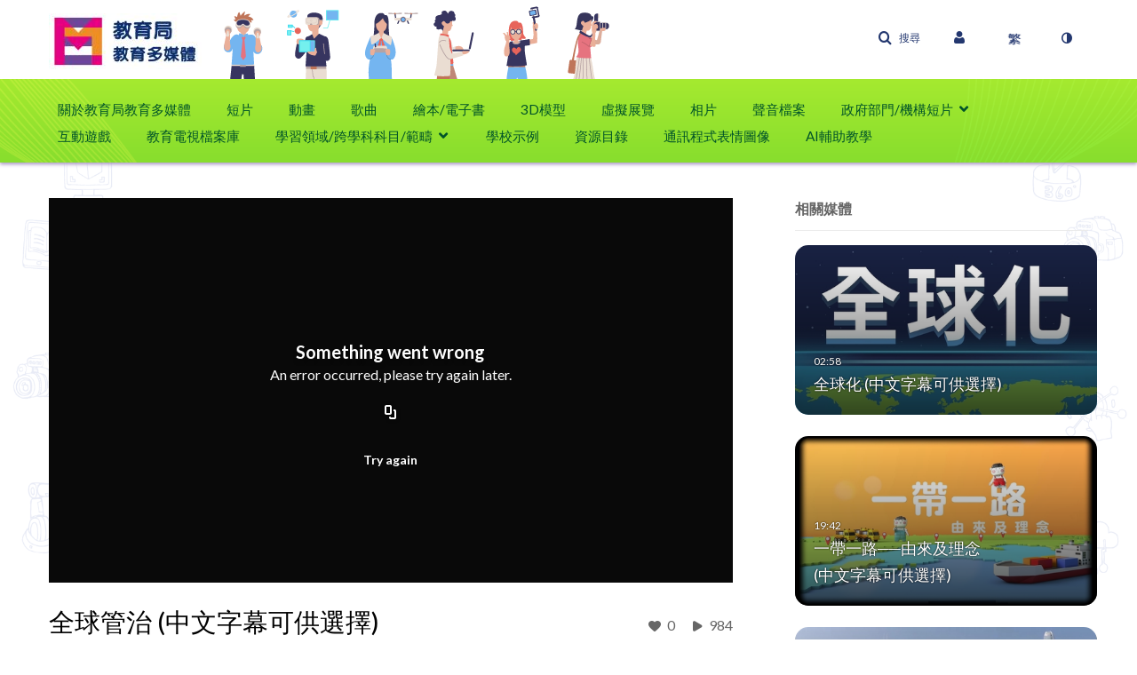

--- FILE ---
content_type: text/html; charset=UTF-8
request_url: https://emm.edcity.hk/media/%E5%85%A8%E7%90%83%E7%AE%A1%E6%B2%BB+%28%E4%B8%AD%E6%96%87%E5%AD%97%E5%B9%95%E5%8F%AF%E4%BE%9B%E9%81%B8%E6%93%87%29/1_ekjomtaj
body_size: 44231
content:
<!DOCTYPE html>

<html lang="zh_Hant">
<head>
    <link rel="search" type="application/opensearchdescription+xml" href="/osd">

    
            <script  nonce="2852950537660511749">
                window.kalturaGlobalConfig ||= {};
                window.kalturaGlobalConfig.stylesNonce = "5279719110015447271";
            </script>
        
<meta http-equiv='X-UA-Compatible' content='requiresActiveX=true, IE=Edge' /><!-- viewhook start modulesHeader -->


<!-- viewhook end modulesHeader -->
    <script  nonce="2852950537660511749">
        // set webpack public path url to be able to load new react
        window.resourceBasePath = "https://assets.mediaspace.kaltura.com/5.169.7.1034/public/react-new/"
    </script>


<meta name="xsrf-ajax-nonce" content="[base64]" />
<meta http-equiv="Content-Type" content="text/html; charset=utf-8" />
<meta name="viewport" content="width=device-width, initial-scale=1.0" /><title>全球管治 (中文字幕可供選擇) - 教育局教育多媒體</title>



<script type="text/javascript"  nonce="2852950537660511749">
    document.addEventListener("kmsButtonClickAnalytics", function (e) {
        // name is mandatory
        if (e.detail.name) {
            var urldata = '&buttonName='+e.detail.name+'&buttonValue='+e.detail.value+'&buttonType='+e.detail.type;

            if (e.detail.ks) {
                                urldata += '&ks='+e.detail.ks;
            }

            if (e.detail.location) {
                urldata += '&buttonInfo='+e.detail.location;
            }
            else if (e.detail.moduleName) { // keep for backward compatibility
                urldata += '&buttonInfo='+e.detail.moduleName;
            }

            if (e.detail.entryId) {
                urldata += '&entryId='+e.detail.entryId;
            }

            if (e.detail.applicationFeature) {
                urldata += '&feature='+e.detail.applicationFeature;
            }

            // use GET params because POST has issues with CORS
            var urlbase = 'https://analytics.kaltura.com/api_v3/index.php?service=analytics&action=trackEvent&eventType=10002&partnerId=2621712&kalturaApplication=1&kalturaApplicationVer=5.169.7&application=MediaSpace&applicationVer=5.169.7&sessionId=nbofjn3qk3amn9jjfq108n0917&virtualEventId=&referrer=https%3A%2F%2Femm.edcity.hk%2Fmedia%2F%25E5%2585%25A8%25E7%2590%2583%25E7%25AE%25A1%25E6%25B2%25BB%2B%2528%25E4%25B8%25AD%25E6%2596%2587%25E5%25AD%2597%25E5%25B9%2595%25E5%258F%25AF%25E4%25BE%259B%25E9%2581%25B8%25E6%2593%2587%2529%2F1_ekjomtaj';
            navigator.sendBeacon(urlbase + urldata);
        }
    });
</script>

<link href="https://cdnsecakmi.kaltura.com/p/2621712/sp/262171200/raw/entry_id/1_9tl3c7ps/version/100001" rel="icon" /><link href="https://cdnsecakmi.kaltura.com/p/2621712/sp/262171200/raw/entry_id/1_9tl3c7ps/version/100001" rel="apple-touch-icon" /><link href="https://cdnsecakmi.kaltura.com/p/2621712/sp/262171200/raw/entry_id/1_9tl3c7ps/version/100001" rel="icon" type="image/x-icon" /><link href="https://assets.mediaspace.kaltura.com/5.169.7.1034/public/build0/consolidated/6c5a09083e31eef93181bbc32c6cb27a.css" media="screen" rel="stylesheet" type="text/css" /><link href="https://cfvod.kaltura.com/p/2621712/sp/262171200/raw/entry_id/1_34q1h06j/version/100001/direct_serve/1/upload-add.css" media="screen" rel="stylesheet" type="text/css" /><script type="text/javascript" nonce="2852950537660511749">
    //<![CDATA[
    if (typeof(LOCALE) == 'object'){
	var locale = [];
    for (var key in locale) {
        LOCALE[key] = locale[key];
    }
}
else {
	LOCALE = [];
}
    //]]>
</script>
<script type="text/javascript" nonce="2852950537660511749">
    //<![CDATA[
    if (typeof(LOCALE) == 'object'){
	var locale = {"Add to playlist":"\u65b0\u589e\u5230\u64ad\u653e\u6e05\u55ae","Search playlist":"Search playlist","Cancel":"\u53d6\u6d88","Add":"\u65b0\u589e","Create new playlist":"Create new playlist","Create playlist title":"Create playlist title","Create":"\u5efa\u7acb"};
    for (var key in locale) {
        LOCALE[key] = locale[key];
    }
}
else {
	LOCALE = {"Add to playlist":"\u65b0\u589e\u5230\u64ad\u653e\u6e05\u55ae","Search playlist":"Search playlist","Cancel":"\u53d6\u6d88","Add":"\u65b0\u589e","Create new playlist":"Create new playlist","Create playlist title":"Create playlist title","Create":"\u5efa\u7acb"};
}
    //]]>
</script>
<script type="text/javascript" nonce="2852950537660511749">
    //<![CDATA[
        var localeCode = "zh_Hant";
    //]]>
</script>
<script type="text/javascript" nonce="2852950537660511749">
    //<![CDATA[
    if (typeof(LOCALE) == 'object'){
	var locale = {"Service requests":"\u670d\u52d9\u8acb\u6c42","Existing Requests":"Existing Requests","Order":"\u8a02\u8cfc","Order Captions & Enrichment Services":"\u8a02\u8cfc\u5b57\u5e55\u548c\u589e\u503c\u670d\u52d9","No requests were found":"\u627e\u4e0d\u5230\u8acb\u6c42","Your request has been received. Your video will automatically be updated upon completion.":"Your request has been received. Your video will automatically be updated upon completion.","Service was already requested for this video":"\u5df2\u7d93\u70ba\u6b64\u5f71\u7247\u8acb\u6c42\u670d\u52d9","Oops.. it seems you are not allowed to do that":"\u7cdf\u7cd5\uff0c\u4f3c\u4e4e\u4e0d\u5141\u8a31\u60a8\u57f7\u884c\u8a72\u52d5\u4f5c","The request cannot be fulfilled. Your account credit is depleted. Please contact your administrator":"\u7121\u6cd5\u5b8c\u6210\u8acb\u6c42\u3002\u60a8\u7684\u8cec\u865f\u7a4d\u5206\u5df2\u7d93\u7528\u5b8c\u4e86\u3002\u8acb\u806f\u7d61\u60a8\u7684\u7ba1\u7406\u54e1","Are you sure you want to cancel this request?":"\u60a8\u78ba\u5b9a\u8981\u53d6\u6d88\u6b64\u8acb\u6c42\u55ce?","The request is already in progress, therefore cannot be canceled.":"The request is already in progress, therefore cannot be canceled.","No":"\u5426","Yes":"\u662f","Cancel Request":"Cancel Request","The captions file should be in %1, SRT type and with an accuracy rate of 99% or higher":"The captions file should be in %1, SRT type and with an accuracy rate of 99% or higher","The captions file uploaded successfully.":"The captions file uploaded successfully.","A captions file is required to perform translation. Please upload a captions file.":"A captions file is required to perform translation. Please upload a captions file.","Choose Captions File:":"Choose Captions File:","Upload Captions File":"Upload Captions File","Select a file":"Select a file","Browse":"Browse","Label":"\u6a19\u7c64","Live captioning order minimum time before the event starts is %1 minutes. Please make sure to order captions within this timeframe.":"Live captioning order minimum time before the event starts is %1 minutes. Please make sure to order captions within this timeframe.","Are you sure you want to cancel this request? You will still be charged. The refund period has expired":"Are you sure you want to cancel this request? You will still be charged. The refund period has expired","Service was already done for this video. Are you sure you want to resubmit?":"Service was already done for this video. Are you sure you want to resubmit?","One or more of these services was already done for this video, are you sure you want to resubmit?":"One or more of these services was already done for this video, are you sure you want to resubmit?","Resubmit":"Resubmit","Resubmit request":"Resubmit request","Request Date":"\u8acb\u6c42\u65e5\u671f","Service":"\u670d\u52d9","Language":"\u8a9e\u8a00","Status":"\u72c0\u614b","Abort Task":"\u4e2d\u6b62\u4efb\u52d9","Edit Caption":"\u7de8\u8f2f\u5b57\u5e55","Request can not be ordered, there is no credit for ordering. Please contact your administrator":"Request can not be ordered, there is no credit for ordering. Please contact your administrator","%1 items, legend %2 color. Press Enter to see the summary":"%1 items, legend %2 color. Press Enter to see the summary","Summary for %1 requests: %2":"Summary for %1 requests: %2","No data available":"No data available","Unit:":"\u88dd\u7f6e:","Apply to content published by the following role:":"\u900f\u904e\u4ee5\u4e0b\u89d2\u8272\u5957\u7528\u81f3\u767c\u4f48\u7684\u5167\u5bb9:","Add Speaker Identification":"Add Speaker Identification","Instructions & Notes:":"\u6307\u793a\u8207\u5099\u8a3b:","Submit":"\u9001\u51fa","Service:":"\u670d\u52d9:","Source Media Language:":"\u4f86\u6e90\u5a92\u9ad4\u8a9e\u8a00:","Feature:":"\u529f\u80fd:","Target Translation Language:":"\u76ee\u6a19\u7ffb\u8b6f\u8a9e\u8a00:","Turnaround Time:":"\u5f80\u8fd4\u6642\u9593:","The selected Turn Around Time can be fulfilled only for media that is up to 15 minutes duration.":"The selected Turn Around Time can be fulfilled only for media that is up to 15 minutes duration.","Choose txt file*":"Choose txt file*","Upload txt":"Upload txt","No files were found":"No files were found","File Name":"\u6a94\u6848\u540d\u7a31","Title":"\u6a19\u984c","Uploaded At":"\u4e0a\u50b3\u65e5\u671f","At the beginning of the event":"At the beginning of the event","15 minutes before the event starts":"15 minutes before the event starts","30 minutes before the event starts":"30 minutes before the event starts","60 minutes before the event starts":"60 minutes before the event starts","At the end of the event":"At the end of the event","15 minutes after the event ends":"15 minutes after the event ends","30 minutes after the event ends":"30 minutes after the event ends","60 minutes after the event ends":"60 minutes after the event ends","Live Captions Start Time:":"Live Captions Start Time:","Live Captions End Time:":"Live Captions End Time:","We recommend to extend the live captions scheduling to avoid disconnections before the event ends":"We recommend to extend the live captions scheduling to avoid disconnections before the event ends","To order live captions, you must first schedule a webcast":"To order live captions, you must first schedule a webcast","Task ID:":"Task ID:","Requester:":"\u8acb\u6c42\u8005:","Fidelity:":"\u903c\u771f\u5ea6:","Received date:":"\u63a5\u6536\u65e5\u671f:","Due-date:":"\u5230\u671f\u65e5\u671f:","View Ordering Rules":"\u6aa2\u8996\u8a02\u8cfc\u898f\u5247","Create Rule":"\u5efa\u7acb\u898f\u5247","Service will be ordered for each media published to this channel in the future.":"\u672a\u4f86\u5c07\u6703\u70ba\u767c\u4f48\u81f3\u6b64\u983b\u9053\u7684\u5404\u5a92\u9ad4\u8a02\u8cfc\u670d\u52d9\u3002","Create Rule for Ordering":"\u5efa\u7acb\u8a02\u8cfc\u898f\u5247","No rules were found":"\u627e\u4e0d\u5230\u898f\u5247","Your order has been received. Order requests will be generated and automatically approved for each video published to this channel in the future.":"\u5df2\u6536\u5230\u60a8\u7684\u8acb\u6c42\u3002\u672a\u4f86\u5c07\u6703\u70ba\u767c\u5e03\u5230\u6b64\u983b\u9053\u7684\u6bcf\u500b\u5f71\u7247\u7522\u751f\u8a02\u8cfc\u8acb\u6c42\u4e26\u81ea\u52d5\u6838\u51c6\u3002","Are you sure you want to cancel this rule?<br\/>Order requests will not be generated automatically for videos published to this channel in the future.":"\u60a8\u78ba\u5b9a\u8981\u53d6\u6d88\u6b64\u898f\u5247\u55ce?<br\/>\u672a\u4f86\u5c07\u4e0d\u6703\u81ea\u52d5\u70ba\u767c\u5e03\u5230\u6b64\u983b\u9053\u7684\u5f71\u7247\u7522\u751f\u8a02\u8cfc\u8acb\u6c42\u3002","A similar rule already exists for this profile.":"A similar rule already exists for this profile.","Services ordering rules for channels":"\u983b\u9053\u670d\u52d9\u8a02\u8cfc\u898f\u5247","Remaining Credit":"\u5269\u9918\u7a4d\u5206","Used Credit":"\u5df2\u7528\u7a4d\u5206","Credit Overages":"\u7a4d\u5206\u8d85\u984d","current credit status":"\u76ee\u524d\u7a4d\u5206\u72c0\u614b","Credit expiration date":"\u7a4d\u5206\u5230\u671f\u65e5\u671f","Media ID:":"\u5a92\u9ad4 ID:","Duration:":"\u9577\u5ea6:","Service Type:":"\u670d\u52d9\u985e\u578b:","Source Language:":"\u4f86\u6e90\u8a9e\u8a00:","Target Language:":"\u76ee\u6a19\u8a9e\u8a00:","Completed Date:":"\u5b8c\u6210\u65e5\u671f:","Speaker ID:":"\u767c\u8a00\u8005 ID:","aborted":"\u5df2\u4e2d\u6b62","error":"\u932f\u8aa4","pending":"\u5f85\u6c7a","pendingModeration":"\u5f85\u6c7a\u6838\u51c6","pendingEntryReady":"\u8349\u7a3f","processing":"\u8655\u7406\u4e2d","ready":"\u5b8c\u6210","rejected":"\u5df2\u62d2\u7d55","scheduled":"Scheduled","human":"\u5c08\u696d","machine":"\u6a5f\u5668","manager":"\u7ba1\u7406\u54e1","moderator (and higher)":"\u4e3b\u5e2d (\u53ca\u66f4\u9ad8)","contributor (and higher)":"\u63d0\u4f9b\u8005 (\u53ca\u66f4\u9ad8)","member (and higher)":"\u6703\u54e1 (\u53ca\u66f4\u9ad8)","anyone":"\u4efb\u4f55\u4eba","captions":"\u5b57\u5e55","translation":"\u7ffb\u8b6f","audioDescription":"\u97f3\u8a0a\u63cf\u8ff0","audio description":"\u97f3\u8a0a\u63cf\u8ff0","alignment":"\u6821\u6e96","chaptering":"\u5206\u7ae0\u7bc0","dubbing":"Dubbing","liveCaption":"Live Captions","live captions":"Live Captions","live translation":"Live Translation","liveTranslation":"Live Translation","ocr":"OCR","videoAnalysis":"OCR","extendedAudioDescription":"Extended Audio Description","extended audio description":"Extended Audio Description","clips":"Clips","quiz":"\u6e2c\u9a57","summary":"Summary","sign language":"Sign Language","signLanguage":"Sign Language","ar":"\u963f\u62c9\u4f2f\u6587","cmn":"\u666e\u901a\u8a71","de":"\u5fb7\u6587","en":"\u82f1\u6587","enGb":"\u82f1\u6587 (\u82f1\u570b)","enUs":"\u82f1\u6587 (\u7f8e\u570b)","enAsl":"English (ASL)","enBsl":"English (BSL)","es":"\u897f\u73ed\u7259\u6587","fr":"\u6cd5\u6587","el":"\u5e0c\u81d8\u6587","he":"\u5e0c\u4f2f\u4f86\u6587","hi":"\u5370\u5730\u6587","hu":"\u5308\u7259\u5229\u6587","it":"\u7fa9\u5927\u5229\u6587","ja":"\u65e5\u6587","ko":"\u97d3\u6587","nl":"\u8377\u862d\u6587","pt":"\u8461\u8404\u7259\u6587","pl":"\u6ce2\u862d\u6587","ru":"\u4fc4\u7f85\u65af\u6587","ro":"\u7f85\u99ac\u5c3c\u4e9e\u6587","tr":"\u571f\u8033\u5176\u6587","yue":"\u5ee3\u6771\u8a71","zh":"\u4e2d\u6587","th":"\u6cf0\u6587","sv":"\u745e\u5178\u6587","da":"\u4e39\u9ea5\u6587","no":"\u632a\u5a01\u6587","fi":"\u82ac\u862d\u6587","is":"\u51b0\u5cf6\u6587","in":"\u5370\u5ea6\u5c3c\u897f\u4e9e\u6587","ptBR":"Portuguese (Brazil)","esXL":"Spanish (Latin America)","ga":"\u611b\u723e\u862d\u6587","cy":"\u5a01\u723e\u65af\u6587","ur":"\u70cf\u723e\u90fd\u6587","ta":"\u6cf0\u7c73\u723e\u6587","ml":"\u99ac\u62c9\u96c5\u62c9\u59c6\u6587","zu":"\u7956\u9b6f\u6587","vi":"\u8d8a\u5357\u6587","uk":"\u70cf\u514b\u862d\u6587","frCa":"French (Canada)","zhTw":"Taiwanese Mandarin","ca":"\u52a0\u6cf0\u7f85\u5c3c\u4e9e\u6587","af":"\u5357\u975e\u8377\u862d\u6587","bg":"\u4fdd\u52a0\u5229\u4e9e\u6587","et":"\u611b\u6c99\u5c3c\u4e9e\u6587","lv":"Latvian","lt":"\u7acb\u9676\u5b9b\u6587","sk":"\u65af\u6d1b\u4f10\u514b\u6587","ba":"\u5df4\u4ec0\u57fa\u723e\u6587","eu":"\u5df4\u65af\u514b\u6587","be":"Belarusian","hr":"\u514b\u7f85\u57c3\u897f\u4e9e\u6587","eo":"\u4e16\u754c\u6587","fa":"\u6ce2\u65af\u6587","gl":"\u52a0\u5229\u897f\u4e9e\u6587","ia":"\u4eba\u5de5\u570b\u969b\u6587","ms":"\u99ac\u4f86\u6587","mr":"\u99ac\u62c9\u63d0\u6587","mn":"\u8499\u53e4\u6587","sl":"\u65af\u6d1b\u7dad\u5c3c\u4e9e\u6587","te":"\u6cf0\u76e7\u56fa\u6587","ug":"\u7dad\u543e\u723e\u6587","enAu":"English (Australian)","az":"\u4e9e\u585e\u62dc\u7136\u6587","bn":"Bengali","my":"\u7dec\u7538\u6587","bs":"Bosnian","ka":"\u55ac\u6cbb\u4e9e\u6587","gu":"\u53e4\u5409\u62c9\u7279\u6587","jv":"\u722a\u54c7\u6587","kn":"\u5eb7\u7d0d\u9054\u6587","kk":"\u54c8\u85a9\u514b\u6587","km":"Khmer","lo":"Lao","mk":"\u99ac\u5176\u9813\u6587","ne":"\u5c3c\u6cca\u723e\u6587","faIr":"Persian (Iran)","pa":"\u65c1\u906e\u666e\u6587","sr":"\u585e\u723e\u7dad\u4e9e\u6587","si":"Sinhala","skSk":"Slovakian","su":"Sudanese","sw":"Swahili","tl":"Tagalog (Filipino)","uz":"\u70cf\u8332\u5225\u514b\u6587","xh":"\u79d1\u85a9\u6587","zhCn":"Simplified Chinese","zhHk":"Traditional Chinese","cs":"\u6377\u514b\u6587","autoDetect":"Auto-Detect","bestEffort":"\u6700\u4f73\u6548\u679c","fortyEightHours":"48 \u5c0f\u6642","immediate":"\u7acb\u5373","sixHours":"6 \u5c0f\u6642","thirtyMinutes":"30 \u5206\u9418","threeHours":"3 \u5c0f\u6642","twentyFourHours":"24 \u5c0f\u6642","twoHours":"2 \u5c0f\u6642","eightHours":"8 \u5c0f\u6642","twelveHours":"12 \u5c0f\u6642","tenDays":"10 \u5929","fourDays":"4 \u5929","fiveDays":"5 \u5929","oneBusinessDay":"1 Business Day","twoBusinessDays":"2 Business Days","threeBusinessDays":"3 Business Days","fourBusinessDays":"4 Business Days","fiveBusinessDays":"5 Business Days","sixBusinessDays":"6 Business Days","sevenBusinessDays":"7 Business Days","Service Requests":"\u670d\u52d9\u8acb\u6c42","Unit":"\u88dd\u7f6e","View Channel Rules":"\u6aa2\u8996\u983b\u9053\u898f\u5247","Number of Requests":"\u8acb\u6c42\u6578\u76ee","Show Details":"\u986f\u793a\u8a73\u7d30\u8cc7\u6599","Hide Details":"\u96b1\u85cf\u8a73\u7d30\u8cc7\u6599","Are you sure you want to reject the selected request(s)?":"\u60a8\u78ba\u5b9a\u8981\u62d2\u7d55\u9078\u53d6\u7684\u8acb\u6c42\u55ce?","Are you sure you want to approve the selected request(s)?":"\u60a8\u78ba\u5b9a\u8981\u6838\u51c6\u9078\u53d6\u7684\u8acb\u6c42\u55ce?","Approve Requests":"Approve Requests","Approve":"\u6838\u51c6","Reject":"\u62d2\u7d55","Email CSV":"\u96fb\u5b50\u90f5\u4ef6 CSV","Your requests cannot be approved since your account lacks credit for ordering. Please re-select requests to approve.":"\u7121\u6cd5\u6838\u51c6\u60a8\u7684\u8acb\u6c42\uff0c\u56e0\u70ba\u60a8\u7684\u5e33\u6236\u6c92\u6709\u8a02\u8cfc\u7684\u7a4d\u5206\u3002\u8acb\u91cd\u65b0\u9078\u64c7\u8981\u6838\u51c6\u7684\u8acb\u6c42\u3002","Last 30 Days":"\u904e\u53bb 30 \u5929","Last 90 Days":"Last 90 Days","Last Year":"Last Year","Reject Requests":"Reject Requests","From":"&nbsp;","To":"\u81f3","Start Time:":"Start Time:","End Time:":"End Time:","Media Name":"Media Name","TAT":"TAT","Feature":"Feature","Cost":"Cost","%1 row":"%1 row","Expand":"Expand","dashboard requests":"dashboard requests","not sortable":"not sortable","sortable":"sortable","Filter request by days, currently selected":"Filter request by days, currently selected","after pressing enter or space, press tab to access filters":"after pressing enter, press tab to access filters","sorted in ascending order":"sorted in ascending order","sorted in descending order":"sorted in descending order","Service was already requested for some of the selected media":"\u90e8\u5206\u9078\u53d6\u7684\u5a92\u9ad4\u5df2\u7d93\u8acb\u6c42\u670d\u52d9","Some requests cannot be fulfilled. Your account credit is depleted. Please contact your administrator":"\u7121\u6cd5\u5b8c\u6210\u90e8\u5206\u8acb\u6c42\u3002\u60a8\u7684\u8cec\u865f\u7a4d\u5206\u5df2\u7d93\u7528\u5b8c\u4e86\u3002\u8acb\u806f\u7d61\u60a8\u7684\u7ba1\u7406\u54e1","Order Captions & Enrichment Services - %1 Selected Media":"\u8a02\u8cfc\u5b57\u5e55\u548c\u589e\u503c\u670d\u52d9 - %1 \u9078\u53d6\u7684\u5a92\u9ad4","Completed":"\u5b8c\u6210","Pending, Processing & Draft":"Pending, Processing & Draft","Processing":"\u8655\u7406\u4e2d","Rejected":"\u5df2\u62d2\u7d55","Other":"\u5176\u4ed6","blue":"blue","grey":"grey","yellow":"yellow","red":"red","dark grey":"dark grey","Filter request by days, currently selected %1":"Filter request by days, currently selected %1","To expand details, press Enter":"To expand details, press Enter","To collapse details, press Enter":"To collapse details, press Enter"};
    for (var key in locale) {
        LOCALE[key] = locale[key];
    }
}
else {
	LOCALE = {"Service requests":"\u670d\u52d9\u8acb\u6c42","Existing Requests":"Existing Requests","Order":"\u8a02\u8cfc","Order Captions & Enrichment Services":"\u8a02\u8cfc\u5b57\u5e55\u548c\u589e\u503c\u670d\u52d9","No requests were found":"\u627e\u4e0d\u5230\u8acb\u6c42","Your request has been received. Your video will automatically be updated upon completion.":"Your request has been received. Your video will automatically be updated upon completion.","Service was already requested for this video":"\u5df2\u7d93\u70ba\u6b64\u5f71\u7247\u8acb\u6c42\u670d\u52d9","Oops.. it seems you are not allowed to do that":"\u7cdf\u7cd5\uff0c\u4f3c\u4e4e\u4e0d\u5141\u8a31\u60a8\u57f7\u884c\u8a72\u52d5\u4f5c","The request cannot be fulfilled. Your account credit is depleted. Please contact your administrator":"\u7121\u6cd5\u5b8c\u6210\u8acb\u6c42\u3002\u60a8\u7684\u8cec\u865f\u7a4d\u5206\u5df2\u7d93\u7528\u5b8c\u4e86\u3002\u8acb\u806f\u7d61\u60a8\u7684\u7ba1\u7406\u54e1","Are you sure you want to cancel this request?":"\u60a8\u78ba\u5b9a\u8981\u53d6\u6d88\u6b64\u8acb\u6c42\u55ce?","The request is already in progress, therefore cannot be canceled.":"The request is already in progress, therefore cannot be canceled.","No":"\u5426","Yes":"\u662f","Cancel Request":"Cancel Request","The captions file should be in %1, SRT type and with an accuracy rate of 99% or higher":"The captions file should be in %1, SRT type and with an accuracy rate of 99% or higher","The captions file uploaded successfully.":"The captions file uploaded successfully.","A captions file is required to perform translation. Please upload a captions file.":"A captions file is required to perform translation. Please upload a captions file.","Choose Captions File:":"Choose Captions File:","Upload Captions File":"Upload Captions File","Select a file":"Select a file","Browse":"Browse","Label":"\u6a19\u7c64","Live captioning order minimum time before the event starts is %1 minutes. Please make sure to order captions within this timeframe.":"Live captioning order minimum time before the event starts is %1 minutes. Please make sure to order captions within this timeframe.","Are you sure you want to cancel this request? You will still be charged. The refund period has expired":"Are you sure you want to cancel this request? You will still be charged. The refund period has expired","Service was already done for this video. Are you sure you want to resubmit?":"Service was already done for this video. Are you sure you want to resubmit?","One or more of these services was already done for this video, are you sure you want to resubmit?":"One or more of these services was already done for this video, are you sure you want to resubmit?","Resubmit":"Resubmit","Resubmit request":"Resubmit request","Request Date":"\u8acb\u6c42\u65e5\u671f","Service":"\u670d\u52d9","Language":"\u8a9e\u8a00","Status":"\u72c0\u614b","Abort Task":"\u4e2d\u6b62\u4efb\u52d9","Edit Caption":"\u7de8\u8f2f\u5b57\u5e55","Request can not be ordered, there is no credit for ordering. Please contact your administrator":"Request can not be ordered, there is no credit for ordering. Please contact your administrator","%1 items, legend %2 color. Press Enter to see the summary":"%1 items, legend %2 color. Press Enter to see the summary","Summary for %1 requests: %2":"Summary for %1 requests: %2","No data available":"No data available","Unit:":"\u88dd\u7f6e:","Apply to content published by the following role:":"\u900f\u904e\u4ee5\u4e0b\u89d2\u8272\u5957\u7528\u81f3\u767c\u4f48\u7684\u5167\u5bb9:","Add Speaker Identification":"Add Speaker Identification","Instructions & Notes:":"\u6307\u793a\u8207\u5099\u8a3b:","Submit":"\u9001\u51fa","Service:":"\u670d\u52d9:","Source Media Language:":"\u4f86\u6e90\u5a92\u9ad4\u8a9e\u8a00:","Feature:":"\u529f\u80fd:","Target Translation Language:":"\u76ee\u6a19\u7ffb\u8b6f\u8a9e\u8a00:","Turnaround Time:":"\u5f80\u8fd4\u6642\u9593:","The selected Turn Around Time can be fulfilled only for media that is up to 15 minutes duration.":"The selected Turn Around Time can be fulfilled only for media that is up to 15 minutes duration.","Choose txt file*":"Choose txt file*","Upload txt":"Upload txt","No files were found":"No files were found","File Name":"\u6a94\u6848\u540d\u7a31","Title":"\u6a19\u984c","Uploaded At":"\u4e0a\u50b3\u65e5\u671f","At the beginning of the event":"At the beginning of the event","15 minutes before the event starts":"15 minutes before the event starts","30 minutes before the event starts":"30 minutes before the event starts","60 minutes before the event starts":"60 minutes before the event starts","At the end of the event":"At the end of the event","15 minutes after the event ends":"15 minutes after the event ends","30 minutes after the event ends":"30 minutes after the event ends","60 minutes after the event ends":"60 minutes after the event ends","Live Captions Start Time:":"Live Captions Start Time:","Live Captions End Time:":"Live Captions End Time:","We recommend to extend the live captions scheduling to avoid disconnections before the event ends":"We recommend to extend the live captions scheduling to avoid disconnections before the event ends","To order live captions, you must first schedule a webcast":"To order live captions, you must first schedule a webcast","Task ID:":"Task ID:","Requester:":"\u8acb\u6c42\u8005:","Fidelity:":"\u903c\u771f\u5ea6:","Received date:":"\u63a5\u6536\u65e5\u671f:","Due-date:":"\u5230\u671f\u65e5\u671f:","View Ordering Rules":"\u6aa2\u8996\u8a02\u8cfc\u898f\u5247","Create Rule":"\u5efa\u7acb\u898f\u5247","Service will be ordered for each media published to this channel in the future.":"\u672a\u4f86\u5c07\u6703\u70ba\u767c\u4f48\u81f3\u6b64\u983b\u9053\u7684\u5404\u5a92\u9ad4\u8a02\u8cfc\u670d\u52d9\u3002","Create Rule for Ordering":"\u5efa\u7acb\u8a02\u8cfc\u898f\u5247","No rules were found":"\u627e\u4e0d\u5230\u898f\u5247","Your order has been received. Order requests will be generated and automatically approved for each video published to this channel in the future.":"\u5df2\u6536\u5230\u60a8\u7684\u8acb\u6c42\u3002\u672a\u4f86\u5c07\u6703\u70ba\u767c\u5e03\u5230\u6b64\u983b\u9053\u7684\u6bcf\u500b\u5f71\u7247\u7522\u751f\u8a02\u8cfc\u8acb\u6c42\u4e26\u81ea\u52d5\u6838\u51c6\u3002","Are you sure you want to cancel this rule?<br\/>Order requests will not be generated automatically for videos published to this channel in the future.":"\u60a8\u78ba\u5b9a\u8981\u53d6\u6d88\u6b64\u898f\u5247\u55ce?<br\/>\u672a\u4f86\u5c07\u4e0d\u6703\u81ea\u52d5\u70ba\u767c\u5e03\u5230\u6b64\u983b\u9053\u7684\u5f71\u7247\u7522\u751f\u8a02\u8cfc\u8acb\u6c42\u3002","A similar rule already exists for this profile.":"A similar rule already exists for this profile.","Services ordering rules for channels":"\u983b\u9053\u670d\u52d9\u8a02\u8cfc\u898f\u5247","Remaining Credit":"\u5269\u9918\u7a4d\u5206","Used Credit":"\u5df2\u7528\u7a4d\u5206","Credit Overages":"\u7a4d\u5206\u8d85\u984d","current credit status":"\u76ee\u524d\u7a4d\u5206\u72c0\u614b","Credit expiration date":"\u7a4d\u5206\u5230\u671f\u65e5\u671f","Media ID:":"\u5a92\u9ad4 ID:","Duration:":"\u9577\u5ea6:","Service Type:":"\u670d\u52d9\u985e\u578b:","Source Language:":"\u4f86\u6e90\u8a9e\u8a00:","Target Language:":"\u76ee\u6a19\u8a9e\u8a00:","Completed Date:":"\u5b8c\u6210\u65e5\u671f:","Speaker ID:":"\u767c\u8a00\u8005 ID:","aborted":"\u5df2\u4e2d\u6b62","error":"\u932f\u8aa4","pending":"\u5f85\u6c7a","pendingModeration":"\u5f85\u6c7a\u6838\u51c6","pendingEntryReady":"\u8349\u7a3f","processing":"\u8655\u7406\u4e2d","ready":"\u5b8c\u6210","rejected":"\u5df2\u62d2\u7d55","scheduled":"Scheduled","human":"\u5c08\u696d","machine":"\u6a5f\u5668","manager":"\u7ba1\u7406\u54e1","moderator (and higher)":"\u4e3b\u5e2d (\u53ca\u66f4\u9ad8)","contributor (and higher)":"\u63d0\u4f9b\u8005 (\u53ca\u66f4\u9ad8)","member (and higher)":"\u6703\u54e1 (\u53ca\u66f4\u9ad8)","anyone":"\u4efb\u4f55\u4eba","captions":"\u5b57\u5e55","translation":"\u7ffb\u8b6f","audioDescription":"\u97f3\u8a0a\u63cf\u8ff0","audio description":"\u97f3\u8a0a\u63cf\u8ff0","alignment":"\u6821\u6e96","chaptering":"\u5206\u7ae0\u7bc0","dubbing":"Dubbing","liveCaption":"Live Captions","live captions":"Live Captions","live translation":"Live Translation","liveTranslation":"Live Translation","ocr":"OCR","videoAnalysis":"OCR","extendedAudioDescription":"Extended Audio Description","extended audio description":"Extended Audio Description","clips":"Clips","quiz":"\u6e2c\u9a57","summary":"Summary","sign language":"Sign Language","signLanguage":"Sign Language","ar":"\u963f\u62c9\u4f2f\u6587","cmn":"\u666e\u901a\u8a71","de":"\u5fb7\u6587","en":"\u82f1\u6587","enGb":"\u82f1\u6587 (\u82f1\u570b)","enUs":"\u82f1\u6587 (\u7f8e\u570b)","enAsl":"English (ASL)","enBsl":"English (BSL)","es":"\u897f\u73ed\u7259\u6587","fr":"\u6cd5\u6587","el":"\u5e0c\u81d8\u6587","he":"\u5e0c\u4f2f\u4f86\u6587","hi":"\u5370\u5730\u6587","hu":"\u5308\u7259\u5229\u6587","it":"\u7fa9\u5927\u5229\u6587","ja":"\u65e5\u6587","ko":"\u97d3\u6587","nl":"\u8377\u862d\u6587","pt":"\u8461\u8404\u7259\u6587","pl":"\u6ce2\u862d\u6587","ru":"\u4fc4\u7f85\u65af\u6587","ro":"\u7f85\u99ac\u5c3c\u4e9e\u6587","tr":"\u571f\u8033\u5176\u6587","yue":"\u5ee3\u6771\u8a71","zh":"\u4e2d\u6587","th":"\u6cf0\u6587","sv":"\u745e\u5178\u6587","da":"\u4e39\u9ea5\u6587","no":"\u632a\u5a01\u6587","fi":"\u82ac\u862d\u6587","is":"\u51b0\u5cf6\u6587","in":"\u5370\u5ea6\u5c3c\u897f\u4e9e\u6587","ptBR":"Portuguese (Brazil)","esXL":"Spanish (Latin America)","ga":"\u611b\u723e\u862d\u6587","cy":"\u5a01\u723e\u65af\u6587","ur":"\u70cf\u723e\u90fd\u6587","ta":"\u6cf0\u7c73\u723e\u6587","ml":"\u99ac\u62c9\u96c5\u62c9\u59c6\u6587","zu":"\u7956\u9b6f\u6587","vi":"\u8d8a\u5357\u6587","uk":"\u70cf\u514b\u862d\u6587","frCa":"French (Canada)","zhTw":"Taiwanese Mandarin","ca":"\u52a0\u6cf0\u7f85\u5c3c\u4e9e\u6587","af":"\u5357\u975e\u8377\u862d\u6587","bg":"\u4fdd\u52a0\u5229\u4e9e\u6587","et":"\u611b\u6c99\u5c3c\u4e9e\u6587","lv":"Latvian","lt":"\u7acb\u9676\u5b9b\u6587","sk":"\u65af\u6d1b\u4f10\u514b\u6587","ba":"\u5df4\u4ec0\u57fa\u723e\u6587","eu":"\u5df4\u65af\u514b\u6587","be":"Belarusian","hr":"\u514b\u7f85\u57c3\u897f\u4e9e\u6587","eo":"\u4e16\u754c\u6587","fa":"\u6ce2\u65af\u6587","gl":"\u52a0\u5229\u897f\u4e9e\u6587","ia":"\u4eba\u5de5\u570b\u969b\u6587","ms":"\u99ac\u4f86\u6587","mr":"\u99ac\u62c9\u63d0\u6587","mn":"\u8499\u53e4\u6587","sl":"\u65af\u6d1b\u7dad\u5c3c\u4e9e\u6587","te":"\u6cf0\u76e7\u56fa\u6587","ug":"\u7dad\u543e\u723e\u6587","enAu":"English (Australian)","az":"\u4e9e\u585e\u62dc\u7136\u6587","bn":"Bengali","my":"\u7dec\u7538\u6587","bs":"Bosnian","ka":"\u55ac\u6cbb\u4e9e\u6587","gu":"\u53e4\u5409\u62c9\u7279\u6587","jv":"\u722a\u54c7\u6587","kn":"\u5eb7\u7d0d\u9054\u6587","kk":"\u54c8\u85a9\u514b\u6587","km":"Khmer","lo":"Lao","mk":"\u99ac\u5176\u9813\u6587","ne":"\u5c3c\u6cca\u723e\u6587","faIr":"Persian (Iran)","pa":"\u65c1\u906e\u666e\u6587","sr":"\u585e\u723e\u7dad\u4e9e\u6587","si":"Sinhala","skSk":"Slovakian","su":"Sudanese","sw":"Swahili","tl":"Tagalog (Filipino)","uz":"\u70cf\u8332\u5225\u514b\u6587","xh":"\u79d1\u85a9\u6587","zhCn":"Simplified Chinese","zhHk":"Traditional Chinese","cs":"\u6377\u514b\u6587","autoDetect":"Auto-Detect","bestEffort":"\u6700\u4f73\u6548\u679c","fortyEightHours":"48 \u5c0f\u6642","immediate":"\u7acb\u5373","sixHours":"6 \u5c0f\u6642","thirtyMinutes":"30 \u5206\u9418","threeHours":"3 \u5c0f\u6642","twentyFourHours":"24 \u5c0f\u6642","twoHours":"2 \u5c0f\u6642","eightHours":"8 \u5c0f\u6642","twelveHours":"12 \u5c0f\u6642","tenDays":"10 \u5929","fourDays":"4 \u5929","fiveDays":"5 \u5929","oneBusinessDay":"1 Business Day","twoBusinessDays":"2 Business Days","threeBusinessDays":"3 Business Days","fourBusinessDays":"4 Business Days","fiveBusinessDays":"5 Business Days","sixBusinessDays":"6 Business Days","sevenBusinessDays":"7 Business Days","Service Requests":"\u670d\u52d9\u8acb\u6c42","Unit":"\u88dd\u7f6e","View Channel Rules":"\u6aa2\u8996\u983b\u9053\u898f\u5247","Number of Requests":"\u8acb\u6c42\u6578\u76ee","Show Details":"\u986f\u793a\u8a73\u7d30\u8cc7\u6599","Hide Details":"\u96b1\u85cf\u8a73\u7d30\u8cc7\u6599","Are you sure you want to reject the selected request(s)?":"\u60a8\u78ba\u5b9a\u8981\u62d2\u7d55\u9078\u53d6\u7684\u8acb\u6c42\u55ce?","Are you sure you want to approve the selected request(s)?":"\u60a8\u78ba\u5b9a\u8981\u6838\u51c6\u9078\u53d6\u7684\u8acb\u6c42\u55ce?","Approve Requests":"Approve Requests","Approve":"\u6838\u51c6","Reject":"\u62d2\u7d55","Email CSV":"\u96fb\u5b50\u90f5\u4ef6 CSV","Your requests cannot be approved since your account lacks credit for ordering. Please re-select requests to approve.":"\u7121\u6cd5\u6838\u51c6\u60a8\u7684\u8acb\u6c42\uff0c\u56e0\u70ba\u60a8\u7684\u5e33\u6236\u6c92\u6709\u8a02\u8cfc\u7684\u7a4d\u5206\u3002\u8acb\u91cd\u65b0\u9078\u64c7\u8981\u6838\u51c6\u7684\u8acb\u6c42\u3002","Last 30 Days":"\u904e\u53bb 30 \u5929","Last 90 Days":"Last 90 Days","Last Year":"Last Year","Reject Requests":"Reject Requests","From":"&nbsp;","To":"\u81f3","Start Time:":"Start Time:","End Time:":"End Time:","Media Name":"Media Name","TAT":"TAT","Feature":"Feature","Cost":"Cost","%1 row":"%1 row","Expand":"Expand","dashboard requests":"dashboard requests","not sortable":"not sortable","sortable":"sortable","Filter request by days, currently selected":"Filter request by days, currently selected","after pressing enter or space, press tab to access filters":"after pressing enter, press tab to access filters","sorted in ascending order":"sorted in ascending order","sorted in descending order":"sorted in descending order","Service was already requested for some of the selected media":"\u90e8\u5206\u9078\u53d6\u7684\u5a92\u9ad4\u5df2\u7d93\u8acb\u6c42\u670d\u52d9","Some requests cannot be fulfilled. Your account credit is depleted. Please contact your administrator":"\u7121\u6cd5\u5b8c\u6210\u90e8\u5206\u8acb\u6c42\u3002\u60a8\u7684\u8cec\u865f\u7a4d\u5206\u5df2\u7d93\u7528\u5b8c\u4e86\u3002\u8acb\u806f\u7d61\u60a8\u7684\u7ba1\u7406\u54e1","Order Captions & Enrichment Services - %1 Selected Media":"\u8a02\u8cfc\u5b57\u5e55\u548c\u589e\u503c\u670d\u52d9 - %1 \u9078\u53d6\u7684\u5a92\u9ad4","Completed":"\u5b8c\u6210","Pending, Processing & Draft":"Pending, Processing & Draft","Processing":"\u8655\u7406\u4e2d","Rejected":"\u5df2\u62d2\u7d55","Other":"\u5176\u4ed6","blue":"blue","grey":"grey","yellow":"yellow","red":"red","dark grey":"dark grey","Filter request by days, currently selected %1":"Filter request by days, currently selected %1","To expand details, press Enter":"To expand details, press Enter","To collapse details, press Enter":"To collapse details, press Enter"};
}
    //]]>
</script>
<script type="text/javascript" nonce="2852950537660511749">
    //<![CDATA[
    if (typeof(LOCALE) == 'object'){
	var locale = {"Watch Later":"\u7a0d\u5f8c\u89c0\u8cde","Add to %1":"Add to %1","Remove from %1":"Remove from %1","Undo Remove from %1":"Undo Remove from %1","Undo":"\u5fa9\u539f","was removed from %1":"was removed from %1","No media in your %1":"No media in your %1","Browse the site to find media and add it to your %1":"Browse the site to find media and add it to your %1","Add to watch list":"Add to watch list","Remove from watch list":"Remove from watch list","Failed to update watch list.":"Failed to update watch list."};
    for (var key in locale) {
        LOCALE[key] = locale[key];
    }
}
else {
	LOCALE = {"Watch Later":"\u7a0d\u5f8c\u89c0\u8cde","Add to %1":"Add to %1","Remove from %1":"Remove from %1","Undo Remove from %1":"Undo Remove from %1","Undo":"\u5fa9\u539f","was removed from %1":"was removed from %1","No media in your %1":"No media in your %1","Browse the site to find media and add it to your %1":"Browse the site to find media and add it to your %1","Add to watch list":"Add to watch list","Remove from watch list":"Remove from watch list","Failed to update watch list.":"Failed to update watch list."};
}
    //]]>
</script>
<script type="text/javascript" nonce="2852950537660511749">
    //<![CDATA[
    if (typeof(LOCALE) == 'object'){
	var locale = {"Kaltura Player":"Kaltura \u64ad\u653e\u5668","Embed code":"Embed code","Choose player":"Choose player","Max embed size":"Max embed size","oEmbed link":"oEmbed link","Seems like the site administrator did not setup players. Please contact your administrator to add v7 players for the embed options.":"Seems like the site administrator did not setup players. Please contact your administrator to add v7 players for the embed options.","Got It!":"Got It!","Link copied to clipboard.":"Link copied to clipboard.","Copy embed":"Copy embed","Share to Facebook":"Share to Facebook","Share to X":"Share to X","Share to LinkedIn":"Share to LinkedIn","Share to Line":"Share to Line","Share to Pinterest":"Share to Pinterest","Share with email":"Share with email","Embed":"\u5d4c\u5165","oEmbed":"oEmbed","Link to media page":"Link to media page","Share":"\u5206\u4eab","Start video at":"Start video at"};
    for (var key in locale) {
        LOCALE[key] = locale[key];
    }
}
else {
	LOCALE = {"Kaltura Player":"Kaltura \u64ad\u653e\u5668","Embed code":"Embed code","Choose player":"Choose player","Max embed size":"Max embed size","oEmbed link":"oEmbed link","Seems like the site administrator did not setup players. Please contact your administrator to add v7 players for the embed options.":"Seems like the site administrator did not setup players. Please contact your administrator to add v7 players for the embed options.","Got It!":"Got It!","Link copied to clipboard.":"Link copied to clipboard.","Copy embed":"Copy embed","Share to Facebook":"Share to Facebook","Share to X":"Share to X","Share to LinkedIn":"Share to LinkedIn","Share to Line":"Share to Line","Share to Pinterest":"Share to Pinterest","Share with email":"Share with email","Embed":"\u5d4c\u5165","oEmbed":"oEmbed","Link to media page":"Link to media page","Share":"\u5206\u4eab","Start video at":"Start video at"};
}
    //]]>
</script>
<script type="text/javascript" nonce="2852950537660511749">
    //<![CDATA[
    if (typeof(LOCALE) == 'object'){
	var locale = {"Additional items":"Additional items","Back to %1":"Back to %1","Close side bar":"Close side bar","Connect with us on LinkedIn":"Connect with us on LinkedIn","Create":"\u5efa\u7acb","Follow us on Facebook":"Follow us on Facebook","Follow us on Instagram":"Follow us on Instagram","Follow us on Slack":"Follow us on Slack","Follow us on X":"Follow us on X","Follow us on line":"Follow us on line","Follow us on tiktok":"Follow us on tiktok","High Contrast Switch is %1":"High Contrast Switch is %1","Login to create new media":"Login to create new media","Off":"Off","On":"\u5728","Open side bar":"\u958b\u555f\u5074\u908a\u5217","Open sub menu %1":"Open sub menu %1","Search":"\u641c\u5c0b","Search all media":"\u641c\u5c0b\u6240\u6709\u5a92\u9ad4","Search for site content":"Search for site content","Select Language":"\u9078\u53d6\u8a9e\u8a00","Show More":"\u986f\u793a\u66f4\u591a","Skip to main content":"Skip to main content","Subscribe to our YouTube Channel":"Subscribe to our YouTube Channel","The bulk operation for %1 %2 has been completed":"The bulk operation for %1 %2 has been completed","Watch us on Twitch":"Watch us on Twitch","user menu":"user menu"};
    for (var key in locale) {
        LOCALE[key] = locale[key];
    }
}
else {
	LOCALE = {"Additional items":"Additional items","Back to %1":"Back to %1","Close side bar":"Close side bar","Connect with us on LinkedIn":"Connect with us on LinkedIn","Create":"\u5efa\u7acb","Follow us on Facebook":"Follow us on Facebook","Follow us on Instagram":"Follow us on Instagram","Follow us on Slack":"Follow us on Slack","Follow us on X":"Follow us on X","Follow us on line":"Follow us on line","Follow us on tiktok":"Follow us on tiktok","High Contrast Switch is %1":"High Contrast Switch is %1","Login to create new media":"Login to create new media","Off":"Off","On":"\u5728","Open side bar":"\u958b\u555f\u5074\u908a\u5217","Open sub menu %1":"Open sub menu %1","Search":"\u641c\u5c0b","Search all media":"\u641c\u5c0b\u6240\u6709\u5a92\u9ad4","Search for site content":"Search for site content","Select Language":"\u9078\u53d6\u8a9e\u8a00","Show More":"\u986f\u793a\u66f4\u591a","Skip to main content":"Skip to main content","Subscribe to our YouTube Channel":"Subscribe to our YouTube Channel","The bulk operation for %1 %2 has been completed":"The bulk operation for %1 %2 has been completed","Watch us on Twitch":"Watch us on Twitch","user menu":"user menu"};
}
    //]]>
</script>
<script type="text/javascript" nonce="2852950537660511749">
    //<![CDATA[
    if (typeof(LOCALE) == 'object'){
	var locale = {"Processing":"\u8655\u7406\u4e2d","Show more":"Show more"};
    for (var key in locale) {
        LOCALE[key] = locale[key];
    }
}
else {
	LOCALE = {"Processing":"\u8655\u7406\u4e2d","Show more":"Show more"};
}
    //]]>
</script>
<script type="text/javascript" nonce="2852950537660511749">
    //<![CDATA[
    if (typeof(LOCALE) == 'object'){
	var locale = {"Close engagement panel":"Close engagement panel","Collapse menu":"Collapse menu","Expand menu":"Expand menu","Open engagement panel":"Open engagement panel"};
    for (var key in locale) {
        LOCALE[key] = locale[key];
    }
}
else {
	LOCALE = {"Close engagement panel":"Close engagement panel","Collapse menu":"Collapse menu","Expand menu":"Expand menu","Open engagement panel":"Open engagement panel"};
}
    //]]>
</script>
<script type="text/javascript" nonce="2852950537660511749">
    //<![CDATA[
    if (typeof(LOCALE) == 'object'){
	var locale = {"%1 menuitem %2 %3":"%1 menuitem %2 %3"};
    for (var key in locale) {
        LOCALE[key] = locale[key];
    }
}
else {
	LOCALE = {"%1 menuitem %2 %3":"%1 menuitem %2 %3"};
}
    //]]>
</script>
<script type="text/javascript" nonce="2852950537660511749">
    //<![CDATA[
    if (typeof(LOCALE) == 'object'){
	var locale = {"Always open":"Always open","Cancel":"\u53d6\u6d88","Create":"\u5efa\u7acb","Create a Room":"Create a Room","Failed to create room":"Failed to create room","Name":"\u540d\u7a31","Room availability":"Room availability","Room mode":"Room mode","Specific time frame":"Specific time frame","Your room mode":"Your room mode"};
    for (var key in locale) {
        LOCALE[key] = locale[key];
    }
}
else {
	LOCALE = {"Always open":"Always open","Cancel":"\u53d6\u6d88","Create":"\u5efa\u7acb","Create a Room":"Create a Room","Failed to create room":"Failed to create room","Name":"\u540d\u7a31","Room availability":"Room availability","Room mode":"Room mode","Specific time frame":"Specific time frame","Your room mode":"Your room mode"};
}
    //]]>
</script>
<script type="text/javascript" nonce="2852950537660511749">
    //<![CDATA[
    if (typeof(LOCALE) == 'object'){
	var locale = {"%1 hour":"%1 \u5c0f\u6642","%1 hours":"%1 \u5c0f\u6642","%1 minute":"%1 \u5206\u9418","%1 minutes":"%1 \u5206\u9418","%1 second":"%1 \u79d2","%1 seconds":"%1 \u79d2","Co-Editor":"\u5171\u540c\u7de8\u8f2f\u8005","Co-Publisher":"\u5171\u540c\u767c\u4f48\u8005","Co-Viewer":"\u5171\u540c\u6aa2\u8996\u8005","Collaborator":"Collaborator","Group Co-Editor":"Group Co-Editor","Group Co-Publisher":"Group Co-Publisher","Group Co-Viewer":"Group Co-Viewer","Group Owner":"Group Owner","Owner":"\u64c1\u6709\u8005","This field is required":"This field is required"};
    for (var key in locale) {
        LOCALE[key] = locale[key];
    }
}
else {
	LOCALE = {"%1 hour":"%1 \u5c0f\u6642","%1 hours":"%1 \u5c0f\u6642","%1 minute":"%1 \u5206\u9418","%1 minutes":"%1 \u5206\u9418","%1 second":"%1 \u79d2","%1 seconds":"%1 \u79d2","Co-Editor":"\u5171\u540c\u7de8\u8f2f\u8005","Co-Publisher":"\u5171\u540c\u767c\u4f48\u8005","Co-Viewer":"\u5171\u540c\u6aa2\u8996\u8005","Collaborator":"Collaborator","Group Co-Editor":"Group Co-Editor","Group Co-Publisher":"Group Co-Publisher","Group Co-Viewer":"Group Co-Viewer","Group Owner":"Group Owner","Owner":"\u64c1\u6709\u8005","This field is required":"This field is required"};
}
    //]]>
</script>
<script type="text/javascript" nonce="2852950537660511749">
    //<![CDATA[
    if (typeof(LOCALE) == 'object'){
	var locale = {"%1 date":"%1 date","%1 for %2 playlist":"%1 for %2 playlist","%1 is required":"%1 is required","%1 time":"%1 time","A-Z":"A-Z","Add":"\u65b0\u589e","All characters are allowed":"All characters are allowed","Bold":"\u7c97\u9ad4","Can't contain first name or last name":"Can't contain first name or last name","Cancel":"\u53d6\u6d88","Clear Search":"\u6e05\u9664\u641c\u5c0b","Copy":"\u8907\u88fd","Creation Date":"\u5efa\u7acb\u65e5\u671f","End time":"End time","End time must be later than start time":"End time must be later than start time","Filters":"\u7be9\u9078\u5668","Group":"Group","Insert Image":"Insert Image","Insert Link":"Insert Link","Italic":"\u659c\u9ad4","LIVE":"LIVE","Live":"\u76f4\u64ad","Media Count":"\u5a92\u9ad4\u6578\u91cf","Members Count":"Members Count","Name":"\u540d\u7a31","Name cannot exceed 255 characters":"Name cannot exceed 255 characters","No Matching results found":"No Matching results found","OK":"\u78ba\u5b9a","Off":"Off","On":"\u5728","Ordered List":"Ordered List","Password strength: ":"Password strength: ","Please enter a valid password":"Please enter a valid password","Privacy":"\u6b0a\u9650","Scan this QR code with your authentication app. You can download an authentication app for both platforms:":"Scan this QR code with your authentication app. You can download an authentication app for both platforms:","Scheduled":"Scheduled","Searching...":"Searching...","Show Less":"\u986f\u793a\u8f03\u5c11","Show More":"\u986f\u793a\u66f4\u591a","Sort By":"\u6392\u5e8f\u4f9d\u64da","Start time":"Start time","This field is required":"This field is required","This site is protected by reCAPTCHA and the Google %1 Privacy Policy %2 and %3 Terms of Service %4 apply":"This site is protected by reCAPTCHA and the Google %1 Privacy Policy %2 and %3 Terms of Service %4 apply","Time gap between start and end time cannot be larger than 24 hours":"Time gap between start and end time cannot be larger than 24 hours","Time zone":"Time zone","Top %1":"Top %1","Type something":"Type something","Underline":"\u5e95\u7dda","Unordered List":"Unordered List","Update Date":"Update Date","Z-A":"Z-A","close":"close","condition met":"condition met","condition not met":"condition not met","current progress: %1%":"current progress: %1%","link to app store":"link to app store","link to google play":"link to google play","medium":"medium","more":"more","next slide arrow":"next slide arrow","previous slide arrow":"previous slide arrow","remove":"remove","show actions":"show actions","strong":"strong","thumbnail for %1":"thumbnail for %1","watch %1":"watch %1","watch %1, duration: %2":"watch %1, duration: %2","weak":"weak"};
    for (var key in locale) {
        LOCALE[key] = locale[key];
    }
}
else {
	LOCALE = {"%1 date":"%1 date","%1 for %2 playlist":"%1 for %2 playlist","%1 is required":"%1 is required","%1 time":"%1 time","A-Z":"A-Z","Add":"\u65b0\u589e","All characters are allowed":"All characters are allowed","Bold":"\u7c97\u9ad4","Can't contain first name or last name":"Can't contain first name or last name","Cancel":"\u53d6\u6d88","Clear Search":"\u6e05\u9664\u641c\u5c0b","Copy":"\u8907\u88fd","Creation Date":"\u5efa\u7acb\u65e5\u671f","End time":"End time","End time must be later than start time":"End time must be later than start time","Filters":"\u7be9\u9078\u5668","Group":"Group","Insert Image":"Insert Image","Insert Link":"Insert Link","Italic":"\u659c\u9ad4","LIVE":"LIVE","Live":"\u76f4\u64ad","Media Count":"\u5a92\u9ad4\u6578\u91cf","Members Count":"Members Count","Name":"\u540d\u7a31","Name cannot exceed 255 characters":"Name cannot exceed 255 characters","No Matching results found":"No Matching results found","OK":"\u78ba\u5b9a","Off":"Off","On":"\u5728","Ordered List":"Ordered List","Password strength: ":"Password strength: ","Please enter a valid password":"Please enter a valid password","Privacy":"\u6b0a\u9650","Scan this QR code with your authentication app. You can download an authentication app for both platforms:":"Scan this QR code with your authentication app. You can download an authentication app for both platforms:","Scheduled":"Scheduled","Searching...":"Searching...","Show Less":"\u986f\u793a\u8f03\u5c11","Show More":"\u986f\u793a\u66f4\u591a","Sort By":"\u6392\u5e8f\u4f9d\u64da","Start time":"Start time","This field is required":"This field is required","This site is protected by reCAPTCHA and the Google %1 Privacy Policy %2 and %3 Terms of Service %4 apply":"This site is protected by reCAPTCHA and the Google %1 Privacy Policy %2 and %3 Terms of Service %4 apply","Time gap between start and end time cannot be larger than 24 hours":"Time gap between start and end time cannot be larger than 24 hours","Time zone":"Time zone","Top %1":"Top %1","Type something":"Type something","Underline":"\u5e95\u7dda","Unordered List":"Unordered List","Update Date":"Update Date","Z-A":"Z-A","close":"close","condition met":"condition met","condition not met":"condition not met","current progress: %1%":"current progress: %1%","link to app store":"link to app store","link to google play":"link to google play","medium":"medium","more":"more","next slide arrow":"next slide arrow","previous slide arrow":"previous slide arrow","remove":"remove","show actions":"show actions","strong":"strong","thumbnail for %1":"thumbnail for %1","watch %1":"watch %1","watch %1, duration: %2":"watch %1, duration: %2","weak":"weak"};
}
    //]]>
</script>
<script type="text/javascript" nonce="2852950537660511749">
    //<![CDATA[
    if (typeof(LOCALE) == 'object'){
	var locale = {"Allow seeking to previous parts of the live stream. The DVR window is 24 hours by default.":"Allow seeking to previous parts of the live stream. The DVR window is 24 hours by default.","Cancel":"\u53d6\u6d88","Choose type":"Choose type","Create":"\u5efa\u7acb","Create a Live Studio":"Create a Live Studio","Create town hall":"Create town hall","Enable DVR":"Enable DVR","Event Recording":"Event Recording","Failed to create town hall":"Failed to create town hall","Name":"\u540d\u7a31","Session type":"Session type"};
    for (var key in locale) {
        LOCALE[key] = locale[key];
    }
}
else {
	LOCALE = {"Allow seeking to previous parts of the live stream. The DVR window is 24 hours by default.":"Allow seeking to previous parts of the live stream. The DVR window is 24 hours by default.","Cancel":"\u53d6\u6d88","Choose type":"Choose type","Create":"\u5efa\u7acb","Create a Live Studio":"Create a Live Studio","Create town hall":"Create town hall","Enable DVR":"Enable DVR","Event Recording":"Event Recording","Failed to create town hall":"Failed to create town hall","Name":"\u540d\u7a31","Session type":"Session type"};
}
    //]]>
</script>
<script type="text/javascript" nonce="2852950537660511749">
    //<![CDATA[
    if (typeof(LOCALE) == 'object'){
	var locale = {"Cancel":"\u53d6\u6d88","Create":"\u5efa\u7acb","Description":"\u63cf\u8ff0","Failed to create channel":"Failed to create channel","Failed to create gallery":"Failed to create gallery","Name":"\u540d\u7a31","The name you entered exceeds the character limit (60 characters)":"The name you entered exceeds the character limit (60 characters)"};
    for (var key in locale) {
        LOCALE[key] = locale[key];
    }
}
else {
	LOCALE = {"Cancel":"\u53d6\u6d88","Create":"\u5efa\u7acb","Description":"\u63cf\u8ff0","Failed to create channel":"Failed to create channel","Failed to create gallery":"Failed to create gallery","Name":"\u540d\u7a31","The name you entered exceeds the character limit (60 characters)":"The name you entered exceeds the character limit (60 characters)"};
}
    //]]>
</script>
<script type="text/javascript" nonce="2852950537660511749">
    //<![CDATA[
    if (typeof(LOCALE) == 'object'){
	var locale = {"Cancel":"\u53d6\u6d88","Create":"\u5efa\u7acb","Create channel playlist":"Create channel playlist","Create media gallery playlist":"Create media gallery playlist","Create playlist":"Create playlist","Description":"\u63cf\u8ff0","Failed to create playlist":"Failed to create playlist","Name":"\u540d\u7a31"};
    for (var key in locale) {
        LOCALE[key] = locale[key];
    }
}
else {
	LOCALE = {"Cancel":"\u53d6\u6d88","Create":"\u5efa\u7acb","Create channel playlist":"Create channel playlist","Create media gallery playlist":"Create media gallery playlist","Create playlist":"Create playlist","Description":"\u63cf\u8ff0","Failed to create playlist":"Failed to create playlist","Name":"\u540d\u7a31"};
}
    //]]>
</script>
<script type="text/javascript" nonce="2852950537660511749">
    //<![CDATA[
    if (typeof(LOCALE) == 'object'){
	var locale = {"Back":"\u8fd4\u56de","Cancel":"\u53d6\u6d88","Close":"\u95dc\u9589","Close youtube entry edit form":"Close youtube entry edit form","Failed to load video data":"Failed to load video data","Failed to update information":"Failed to update information","Import from YouTube":"Import from YouTube","Importing of the youtube entry failed":"Importing of the youtube entry failed","No description available":"No description available","Only public videos are supported":"Only public videos are supported","Save & Close":"Save & Close","URL is not valid":"URL is not valid","YouTube Video":"YouTube Video","YouTube Video %1":"YouTube Video %1","Your information has been successfully updated.":"Your information has been successfully updated."};
    for (var key in locale) {
        LOCALE[key] = locale[key];
    }
}
else {
	LOCALE = {"Back":"\u8fd4\u56de","Cancel":"\u53d6\u6d88","Close":"\u95dc\u9589","Close youtube entry edit form":"Close youtube entry edit form","Failed to load video data":"Failed to load video data","Failed to update information":"Failed to update information","Import from YouTube":"Import from YouTube","Importing of the youtube entry failed":"Importing of the youtube entry failed","No description available":"No description available","Only public videos are supported":"Only public videos are supported","Save & Close":"Save & Close","URL is not valid":"URL is not valid","YouTube Video":"YouTube Video","YouTube Video %1":"YouTube Video %1","Your information has been successfully updated.":"Your information has been successfully updated."};
}
    //]]>
</script>
<script type="text/javascript" nonce="2852950537660511749">
    //<![CDATA[
    if (typeof(LOCALE) == 'object'){
	var locale = {"%1 is a required field":"%1 is a required field","Cancel":"\u53d6\u6d88","Changes aren't saved. Are you sure you want to leave without saving them?":"Changes aren't saved. Are you sure you want to leave without saving them?","Leave":"Leave","Required for publish":"\u9700\u8981\u767c\u4f48","Save":"\u5132\u5b58","Save Changes":"\u5132\u5b58\u8b8a\u66f4","Unsaved Changes":"Unsaved Changes"};
    for (var key in locale) {
        LOCALE[key] = locale[key];
    }
}
else {
	LOCALE = {"%1 is a required field":"%1 is a required field","Cancel":"\u53d6\u6d88","Changes aren't saved. Are you sure you want to leave without saving them?":"Changes aren't saved. Are you sure you want to leave without saving them?","Leave":"Leave","Required for publish":"\u9700\u8981\u767c\u4f48","Save":"\u5132\u5b58","Save Changes":"\u5132\u5b58\u8b8a\u66f4","Unsaved Changes":"Unsaved Changes"};
}
    //]]>
</script>
<script type="text/javascript" nonce="2852950537660511749">
    //<![CDATA[
    if (typeof(LOCALE) == 'object'){
	var locale = {"All Media":"\u6240\u6709\u5a92\u9ad4","All common video, audio and image formats in all resolutions are accepted.":"\u6240\u6709\u89e3\u6790\u5ea6\u7684\u5e38\u7528\u5f71\u7247\u3001\u97f3\u8a0a\u53ca\u5f71\u50cf\u7686\u53ef\u4f7f\u7528\u3002","An unexpected error occurred while trying to cancel uploads":"An unexpected error occurred while trying to cancel uploads","Are you sure you want to cancel %1 uploads?<br\/>This action cannot be undone.":"Are you sure you want to cancel %1 uploads?<br\/>This action cannot be undone.","Are you sure you want to cancel this upload?<br\/>This action cannot be undone.":"Are you sure you want to cancel this upload?<br\/>This action cannot be undone.","Back":"\u8fd4\u56de","Cancel":"\u53d6\u6d88","Cancel All":"Cancel All","Cancel All Uploads":"Cancel All Uploads","Cancel Upload":"Cancel Upload","Cancel upload for entry %1":"Cancel upload for entry %1","Canceled":"Canceled","Drag and drop a file to upload":"Drag and drop a file to upload","Drag and drop files to upload":"Drag and drop files to upload","Edit":"\u7de8\u8f2f","Edit All":"Edit All","Edit details for entry %1":"Edit details for entry %1","Error processing media: %1":"Error processing media: %1","Failed to update information":"Failed to update information","In Queue":"In Queue","Media Page":"Media Page","My Media":"\u6211\u7684\u5a92\u9ad4","Open Media page for entry %1":"Open Media page for entry %1","Processing":"\u8655\u7406\u4e2d","Processing Failed":"Processing Failed","Ready":"Ready","Remove":"\u79fb\u9664","Remove entry %1 upload":"Remove entry %1 upload","Select a file":"Select a file","Select files":"Select files","Set Privacy To All":"Set Privacy To All","Unsupported file type: %1":"Unsupported file type: %1","Update All":"Update All","Upload Failed":"Upload Failed","Upload Media":"\u4e0a\u50b3\u5a92\u9ad4","Upload failed for: %1":"Upload failed for: %1","Uploading %1 %":"Uploading %1 %","You're still uploading! Are you sure you want to leave this page?":"\u4e0a\u50b3\u4ecd\u5728\u9032\u884c\u4e2d! \u60a8\u78ba\u5b9a\u8981\u96e2\u958b\u9019\u500b\u9801\u9762\u55ce?","Your information has been successfully updated.":"Your information has been successfully updated.","in queue":"in queue","ready":"ready","untitled":"untitled"};
    for (var key in locale) {
        LOCALE[key] = locale[key];
    }
}
else {
	LOCALE = {"All Media":"\u6240\u6709\u5a92\u9ad4","All common video, audio and image formats in all resolutions are accepted.":"\u6240\u6709\u89e3\u6790\u5ea6\u7684\u5e38\u7528\u5f71\u7247\u3001\u97f3\u8a0a\u53ca\u5f71\u50cf\u7686\u53ef\u4f7f\u7528\u3002","An unexpected error occurred while trying to cancel uploads":"An unexpected error occurred while trying to cancel uploads","Are you sure you want to cancel %1 uploads?<br\/>This action cannot be undone.":"Are you sure you want to cancel %1 uploads?<br\/>This action cannot be undone.","Are you sure you want to cancel this upload?<br\/>This action cannot be undone.":"Are you sure you want to cancel this upload?<br\/>This action cannot be undone.","Back":"\u8fd4\u56de","Cancel":"\u53d6\u6d88","Cancel All":"Cancel All","Cancel All Uploads":"Cancel All Uploads","Cancel Upload":"Cancel Upload","Cancel upload for entry %1":"Cancel upload for entry %1","Canceled":"Canceled","Drag and drop a file to upload":"Drag and drop a file to upload","Drag and drop files to upload":"Drag and drop files to upload","Edit":"\u7de8\u8f2f","Edit All":"Edit All","Edit details for entry %1":"Edit details for entry %1","Error processing media: %1":"Error processing media: %1","Failed to update information":"Failed to update information","In Queue":"In Queue","Media Page":"Media Page","My Media":"\u6211\u7684\u5a92\u9ad4","Open Media page for entry %1":"Open Media page for entry %1","Processing":"\u8655\u7406\u4e2d","Processing Failed":"Processing Failed","Ready":"Ready","Remove":"\u79fb\u9664","Remove entry %1 upload":"Remove entry %1 upload","Select a file":"Select a file","Select files":"Select files","Set Privacy To All":"Set Privacy To All","Unsupported file type: %1":"Unsupported file type: %1","Update All":"Update All","Upload Failed":"Upload Failed","Upload Media":"\u4e0a\u50b3\u5a92\u9ad4","Upload failed for: %1":"Upload failed for: %1","Uploading %1 %":"Uploading %1 %","You're still uploading! Are you sure you want to leave this page?":"\u4e0a\u50b3\u4ecd\u5728\u9032\u884c\u4e2d! \u60a8\u78ba\u5b9a\u8981\u96e2\u958b\u9019\u500b\u9801\u9762\u55ce?","Your information has been successfully updated.":"Your information has been successfully updated.","in queue":"in queue","ready":"ready","untitled":"untitled"};
}
    //]]>
</script>
<script type="text/javascript" nonce="2852950537660511749">
    //<![CDATA[
    if (typeof(LOCALE) == 'object'){
	var locale = {"%1 (Channel ID: %2)":"%1 (Channel ID: %2)","%1 (Course ID: %2, Category ID: %3)":"%1 (Course ID: %2, Category ID: %3)","%1 (Course ID: %2, Category ID: N\/A)":"%1 (Course ID: %2, Category ID: N\/A)","%1 (Gallery ID: %2)":"%1 (Gallery ID: %2)","Add":"\u65b0\u589e","Add Collaboration":"Add Collaboration","Add collaborators":"Add collaborators","Add to playlist":"\u65b0\u589e\u5230\u64ad\u653e\u6e05\u55ae","Add to watch list":"Add to watch list","Add users by email, assign roles, and control their access for the session.":"Add users by email, assign roles, and control their access for the session.","Add\/Remove collaborators":"Add\/Remove collaborators","An error occurred while detaching the recording":"An error occurred while detaching the recording","Anyone with entitlements to the gallery\/channel can view":"Anyone with entitlements to the gallery\/channel can view","Anyone with entitlements to the gallery\/channel can view.":"Anyone with entitlements to the gallery\/channel can view.","Anyone with the link can view":"Anyone with the link can view","Are you sure you want to detach the recording from live session?":"Are you sure you want to detach the recording from live session?","Are you sure you want to set %1 media items as private? They will no longer be available for users in search results or with a link.":"Are you sure you want to set %1 media items as private? They will no longer be available for users in search results or with a link.","Are you sure you want to set %1 media items as unlisted? They will be available to any user with a link.":"Are you sure you want to set %1 media items as unlisted? They will be available to any user with a link.","Are you sure you want to set this media as private? It will be removed from all published locations in this application.":"Are you sure you want to set this media as private? It will be removed from all published locations in this application.","Are you sure you want to set this media as private? It will no longer be available for users in search results or with a link.":"Are you sure you want to set this media as private? It will no longer be available for users in search results or with a link.","Are you sure you want to set this media as unlisted? It will be available to any user with a link.":"Are you sure you want to set this media as unlisted? It will be available to any user with a link.","Are you sure you want to set this media as unlisted? It will be removed from all published locations in this application, but will be available for any users with a link to the media.":"Are you sure you want to set this media as unlisted? It will be removed from all published locations in this application, but will be available for any users with a link to the media.","Are you sure you want to transfer ownership for %1 item(s)?":"Are you sure you want to transfer ownership for %1 item(s)?","By changing ownership, you will no longer be able to perform any actions on the media or be able to see it in your My Media, unless you are a collaborator on the entry.":"By changing ownership, you will no longer be able to perform any actions on the media or be able to see it in your My Media, unless you are a collaborator on the entry.","Cancel":"\u53d6\u6d88","Cancel RSVP":"Cancel RSVP","Cannot invite new users from this email domain":"Cannot invite new users from this email domain","Category ID: %1":"Category ID: %1","Change publish locations":"Change publish locations","Channels":"\u983b\u9053","Clone room in progress":"Clone room in progress","Clone room is ready":"Clone room is ready","Clone session in progress":"Clone session in progress","Clone session is ready":"Clone session is ready","Close":"\u95dc\u9589","Could not publish the following media:":"Could not publish the following media:","Could not update the following media:":"Could not update the following media:","Create":"\u5efa\u7acb","Create new playlist":"Create new playlist","Create playlist title":"Create playlist title","Delete":"\u522a\u9664","Detach":"Detach","Detach recording":"Detach recording","Editor":"\u7de8\u8f2f\u5668","Email was sent to %1 with instructions":"Email was sent to %1 with instructions","Enter text to search channels":"Enter text to search channels","Enter text to search galleries":"Enter text to search galleries","Error sending calendar email":"Error sending calendar email","Error updating media":"Error updating media","Exceptions":"Exceptions","External":"External","Failed detaching recording":"Failed detaching recording","Failed to clone the room":"Failed to clone the room","Failed to clone the session":"Failed to clone the session","Failed to delete the media":"Failed to delete the media","Failed to generate invite link":"Failed to generate invite link","Failed to update information":"Failed to update information","Failed to update watch list.":"Failed to update watch list.","Field %1 is required":"Field %1 is required","Galleries":"\u5a92\u9ad4\u5eab","Generate invite link":"Generate invite link","Go to the new room":"Go to the new room","Go to the new session":"Go to the new session","Google calendar":"Google calendar","Invite Users":"Invite Users","Invite users":"Invite users","Link copied to clipboard.":"Link copied to clipboard.","Link to media page":"Link to media page","Make myself a collaborator":"Make myself a collaborator","Media is pending\/rejected in %1 channels.":"Media is pending\/rejected in %1 channels.","Media is pending\/rejected in %1 galleries.":"Media is pending\/rejected in %1 galleries.","Media is published to a private location":"Media is published to a private location","Media successfully updated":"Media successfully updated","Moderated - Content will only be available after moderator approval.":"Moderated - Content will only be available after moderator approval.","No channels found":"No channels found","No galleries found":"No galleries found","Note: You will no longer be able to perform any actions on the media or be able to see it in your My Media, unless you are a collaborator on the entry.":"Note: You will no longer be able to perform any actions on the media or be able to see it in your My Media, unless you are a collaborator on the entry.","Only I can view":"Only I can view","Open - All logged-in users can view and contribute content (contribution is not allowed for viewer-role users).":"Open - All logged-in users can view and contribute content (contribution is not allowed for viewer-role users).","Open - All logged-in users can view and contribute content (contribution is not allowed for viewer-role users).<br\/>In case guests are allowed to the site, they can also view content.":"Open - All logged-in users can view and contribute content (contribution is not allowed for viewer-role users).<br\/>In case guests are allowed to the site, they can also view content.","Outlook calendar":"Outlook calendar","Ownership successfully transferred":"Ownership successfully transferred","Pending in:":"\u5f85\u6c7a\u4f4d\u7f6e:","Please use a valid email address":"Please use a valid email address","Private":"\u79c1\u4eba","Private - Only channel members can view and contribute content.":"Private - Only channel members can view and contribute content.","Private - Only gallery members can view and contribute content.":"Private - Only gallery members can view and contribute content.","Public, Open - Anyone can view content (including guests). All logged in users can contribute content (contribution is not allowed for viewer-role users).":"Public, Open - Anyone can view content (including guests). All logged in users can contribute content (contribution is not allowed for viewer-role users).","Public, Restricted - Anyone can view content (including guests). Only channel members can contribute according to their publishing entitlements.":"Public, Restricted - Anyone can view content (including guests). Only channel members can contribute according to their publishing entitlements.","Publish":"\u767c\u4f48","Publish in %1 location":"Publish in %1 location","Publish in %1 locations":"Publish in %1 locations","Published":"\u5df2\u767c\u4f48","Published in %1:":"Published in %1:","Publisher":"Publisher","Publishing locations":"Publishing locations","RSVP":"RSVP","RSVP accepted":"RSVP accepted","Recording detached successfully":"Recording detached successfully","Rejected in:":"\u62d2\u7d55\u4f4d\u7f6e:","Remove Collaboration":"Remove Collaboration","Remove collaborators":"Remove collaborators","Remove from watch list":"Remove from watch list","Resend iCal Invitation":"Resend iCal Invitation","Restricted - All logged-in users can view content, only channel members can contribute.":"Restricted - All logged-in users can view content, only channel members can contribute.","Restricted - All logged-in users can view content, only gallery members can contribute.<br\/>In case guests are allowed to the site, they can also view content.":"Restricted - All logged-in users can view content, only gallery members can contribute.<br\/>In case guests are allowed to the site, they can also view content.","Revoke user's permission to view, publish, and\/or edit the media.":"Revoke user's permission to view, publish, and\/or edit the media.","Room was successfully cloned.":"Room was successfully cloned.","Room was successfully cloned. You can continue editing the new room\u2019s metadata or navigate to the new room.":"Room was successfully cloned. You can continue editing the new room\u2019s metadata or navigate to the new room.","Save":"\u5132\u5b58","Save changes":"Save changes","Search channels":"\u641c\u5c0b\u983b\u9053","Search collaborators":"Search collaborators","Search collaborators to add":"Search collaborators to add","Search collaborators to remove":"Search collaborators to remove","Search for a user":"Search for a user","Search for a user to set as owner":"Search for a user to set as owner","Search galleries":"Search galleries","Search playlist":"Search playlist","See list":"See list","Select":"\u9078\u53d6","Select users who will have permission to view, publish, and\/or edit the media.":"Select users who will have permission to view, publish, and\/or edit the media.","Send by email":"Send by email","Send link via Email":"Send link via Email","Session was successfully cloned.":"Session was successfully cloned.","Session was successfully cloned. You can continue editing the new session\u2019s metadata or navigate to the new session.":"Session was successfully cloned. You can continue editing the new session\u2019s metadata or navigate to the new session.","Set media as private":"Set media as private","Set media as unlisted":"Set media as unlisted","Show less":"Show less","Something went wrong. We could not update your response.":"Something went wrong. We could not update your response.","Sorry you can't make it! We've noted your cancellation.":"Sorry you can't make it! We've noted your cancellation.","The live session page will move back to lobby state, and the recording will be available for users as a video media.":"The live session page will move back to lobby state, and the recording will be available for users as a video media.","This action will unpublish the media from all applications. Are you sure you want to continue?":"This action will unpublish the media from all applications. Are you sure you want to continue?","To enter the media page, the users will need to enter their email address as a form of authentication.":"To enter the media page, the users will need to enter their email address as a form of authentication.","Transfer ownership":"Transfer ownership","Unlisted":"\u975e\u516c\u958b","Unpublish":"Unpublish","Unpublish from all applications":"\u5f9e\u6240\u6709\u61c9\u7528\u7a0b\u5f0f\u53d6\u6d88\u767c\u4f48","Unpublish now":"Unpublish now","Update":"\u66f4\u65b0","User %1 created successfully":"User %1 created successfully","Viewer":"Viewer","We are in the process of copying all your room assets. This may take some time. You can edit the new room\u2019s metadata in the meantime.":"We are in the process of copying all your room assets. This may take some time. You can edit the new room\u2019s metadata in the meantime.","We are in the process of copying all your session assets. This may take some time. You can edit the new session\u2019s metadata in the meantime.":"We are in the process of copying all your session assets. This may take some time. You can edit the new session\u2019s metadata in the meantime.","You can unpublish from all applications.":"You can unpublish from all applications.","You're in! '%1' has been added to your schedule":"You're in! '%1' has been added to your schedule","Your information has been successfully updated.":"Your information has been successfully updated.","channels i manage":"channels i manage","more channels":"more channels"};
    for (var key in locale) {
        LOCALE[key] = locale[key];
    }
}
else {
	LOCALE = {"%1 (Channel ID: %2)":"%1 (Channel ID: %2)","%1 (Course ID: %2, Category ID: %3)":"%1 (Course ID: %2, Category ID: %3)","%1 (Course ID: %2, Category ID: N\/A)":"%1 (Course ID: %2, Category ID: N\/A)","%1 (Gallery ID: %2)":"%1 (Gallery ID: %2)","Add":"\u65b0\u589e","Add Collaboration":"Add Collaboration","Add collaborators":"Add collaborators","Add to playlist":"\u65b0\u589e\u5230\u64ad\u653e\u6e05\u55ae","Add to watch list":"Add to watch list","Add users by email, assign roles, and control their access for the session.":"Add users by email, assign roles, and control their access for the session.","Add\/Remove collaborators":"Add\/Remove collaborators","An error occurred while detaching the recording":"An error occurred while detaching the recording","Anyone with entitlements to the gallery\/channel can view":"Anyone with entitlements to the gallery\/channel can view","Anyone with entitlements to the gallery\/channel can view.":"Anyone with entitlements to the gallery\/channel can view.","Anyone with the link can view":"Anyone with the link can view","Are you sure you want to detach the recording from live session?":"Are you sure you want to detach the recording from live session?","Are you sure you want to set %1 media items as private? They will no longer be available for users in search results or with a link.":"Are you sure you want to set %1 media items as private? They will no longer be available for users in search results or with a link.","Are you sure you want to set %1 media items as unlisted? They will be available to any user with a link.":"Are you sure you want to set %1 media items as unlisted? They will be available to any user with a link.","Are you sure you want to set this media as private? It will be removed from all published locations in this application.":"Are you sure you want to set this media as private? It will be removed from all published locations in this application.","Are you sure you want to set this media as private? It will no longer be available for users in search results or with a link.":"Are you sure you want to set this media as private? It will no longer be available for users in search results or with a link.","Are you sure you want to set this media as unlisted? It will be available to any user with a link.":"Are you sure you want to set this media as unlisted? It will be available to any user with a link.","Are you sure you want to set this media as unlisted? It will be removed from all published locations in this application, but will be available for any users with a link to the media.":"Are you sure you want to set this media as unlisted? It will be removed from all published locations in this application, but will be available for any users with a link to the media.","Are you sure you want to transfer ownership for %1 item(s)?":"Are you sure you want to transfer ownership for %1 item(s)?","By changing ownership, you will no longer be able to perform any actions on the media or be able to see it in your My Media, unless you are a collaborator on the entry.":"By changing ownership, you will no longer be able to perform any actions on the media or be able to see it in your My Media, unless you are a collaborator on the entry.","Cancel":"\u53d6\u6d88","Cancel RSVP":"Cancel RSVP","Cannot invite new users from this email domain":"Cannot invite new users from this email domain","Category ID: %1":"Category ID: %1","Change publish locations":"Change publish locations","Channels":"\u983b\u9053","Clone room in progress":"Clone room in progress","Clone room is ready":"Clone room is ready","Clone session in progress":"Clone session in progress","Clone session is ready":"Clone session is ready","Close":"\u95dc\u9589","Could not publish the following media:":"Could not publish the following media:","Could not update the following media:":"Could not update the following media:","Create":"\u5efa\u7acb","Create new playlist":"Create new playlist","Create playlist title":"Create playlist title","Delete":"\u522a\u9664","Detach":"Detach","Detach recording":"Detach recording","Editor":"\u7de8\u8f2f\u5668","Email was sent to %1 with instructions":"Email was sent to %1 with instructions","Enter text to search channels":"Enter text to search channels","Enter text to search galleries":"Enter text to search galleries","Error sending calendar email":"Error sending calendar email","Error updating media":"Error updating media","Exceptions":"Exceptions","External":"External","Failed detaching recording":"Failed detaching recording","Failed to clone the room":"Failed to clone the room","Failed to clone the session":"Failed to clone the session","Failed to delete the media":"Failed to delete the media","Failed to generate invite link":"Failed to generate invite link","Failed to update information":"Failed to update information","Failed to update watch list.":"Failed to update watch list.","Field %1 is required":"Field %1 is required","Galleries":"\u5a92\u9ad4\u5eab","Generate invite link":"Generate invite link","Go to the new room":"Go to the new room","Go to the new session":"Go to the new session","Google calendar":"Google calendar","Invite Users":"Invite Users","Invite users":"Invite users","Link copied to clipboard.":"Link copied to clipboard.","Link to media page":"Link to media page","Make myself a collaborator":"Make myself a collaborator","Media is pending\/rejected in %1 channels.":"Media is pending\/rejected in %1 channels.","Media is pending\/rejected in %1 galleries.":"Media is pending\/rejected in %1 galleries.","Media is published to a private location":"Media is published to a private location","Media successfully updated":"Media successfully updated","Moderated - Content will only be available after moderator approval.":"Moderated - Content will only be available after moderator approval.","No channels found":"No channels found","No galleries found":"No galleries found","Note: You will no longer be able to perform any actions on the media or be able to see it in your My Media, unless you are a collaborator on the entry.":"Note: You will no longer be able to perform any actions on the media or be able to see it in your My Media, unless you are a collaborator on the entry.","Only I can view":"Only I can view","Open - All logged-in users can view and contribute content (contribution is not allowed for viewer-role users).":"Open - All logged-in users can view and contribute content (contribution is not allowed for viewer-role users).","Open - All logged-in users can view and contribute content (contribution is not allowed for viewer-role users).<br\/>In case guests are allowed to the site, they can also view content.":"Open - All logged-in users can view and contribute content (contribution is not allowed for viewer-role users).<br\/>In case guests are allowed to the site, they can also view content.","Outlook calendar":"Outlook calendar","Ownership successfully transferred":"Ownership successfully transferred","Pending in:":"\u5f85\u6c7a\u4f4d\u7f6e:","Please use a valid email address":"Please use a valid email address","Private":"\u79c1\u4eba","Private - Only channel members can view and contribute content.":"Private - Only channel members can view and contribute content.","Private - Only gallery members can view and contribute content.":"Private - Only gallery members can view and contribute content.","Public, Open - Anyone can view content (including guests). All logged in users can contribute content (contribution is not allowed for viewer-role users).":"Public, Open - Anyone can view content (including guests). All logged in users can contribute content (contribution is not allowed for viewer-role users).","Public, Restricted - Anyone can view content (including guests). Only channel members can contribute according to their publishing entitlements.":"Public, Restricted - Anyone can view content (including guests). Only channel members can contribute according to their publishing entitlements.","Publish":"\u767c\u4f48","Publish in %1 location":"Publish in %1 location","Publish in %1 locations":"Publish in %1 locations","Published":"\u5df2\u767c\u4f48","Published in %1:":"Published in %1:","Publisher":"Publisher","Publishing locations":"Publishing locations","RSVP":"RSVP","RSVP accepted":"RSVP accepted","Recording detached successfully":"Recording detached successfully","Rejected in:":"\u62d2\u7d55\u4f4d\u7f6e:","Remove Collaboration":"Remove Collaboration","Remove collaborators":"Remove collaborators","Remove from watch list":"Remove from watch list","Resend iCal Invitation":"Resend iCal Invitation","Restricted - All logged-in users can view content, only channel members can contribute.":"Restricted - All logged-in users can view content, only channel members can contribute.","Restricted - All logged-in users can view content, only gallery members can contribute.<br\/>In case guests are allowed to the site, they can also view content.":"Restricted - All logged-in users can view content, only gallery members can contribute.<br\/>In case guests are allowed to the site, they can also view content.","Revoke user's permission to view, publish, and\/or edit the media.":"Revoke user's permission to view, publish, and\/or edit the media.","Room was successfully cloned.":"Room was successfully cloned.","Room was successfully cloned. You can continue editing the new room\u2019s metadata or navigate to the new room.":"Room was successfully cloned. You can continue editing the new room\u2019s metadata or navigate to the new room.","Save":"\u5132\u5b58","Save changes":"Save changes","Search channels":"\u641c\u5c0b\u983b\u9053","Search collaborators":"Search collaborators","Search collaborators to add":"Search collaborators to add","Search collaborators to remove":"Search collaborators to remove","Search for a user":"Search for a user","Search for a user to set as owner":"Search for a user to set as owner","Search galleries":"Search galleries","Search playlist":"Search playlist","See list":"See list","Select":"\u9078\u53d6","Select users who will have permission to view, publish, and\/or edit the media.":"Select users who will have permission to view, publish, and\/or edit the media.","Send by email":"Send by email","Send link via Email":"Send link via Email","Session was successfully cloned.":"Session was successfully cloned.","Session was successfully cloned. You can continue editing the new session\u2019s metadata or navigate to the new session.":"Session was successfully cloned. You can continue editing the new session\u2019s metadata or navigate to the new session.","Set media as private":"Set media as private","Set media as unlisted":"Set media as unlisted","Show less":"Show less","Something went wrong. We could not update your response.":"Something went wrong. We could not update your response.","Sorry you can't make it! We've noted your cancellation.":"Sorry you can't make it! We've noted your cancellation.","The live session page will move back to lobby state, and the recording will be available for users as a video media.":"The live session page will move back to lobby state, and the recording will be available for users as a video media.","This action will unpublish the media from all applications. Are you sure you want to continue?":"This action will unpublish the media from all applications. Are you sure you want to continue?","To enter the media page, the users will need to enter their email address as a form of authentication.":"To enter the media page, the users will need to enter their email address as a form of authentication.","Transfer ownership":"Transfer ownership","Unlisted":"\u975e\u516c\u958b","Unpublish":"Unpublish","Unpublish from all applications":"\u5f9e\u6240\u6709\u61c9\u7528\u7a0b\u5f0f\u53d6\u6d88\u767c\u4f48","Unpublish now":"Unpublish now","Update":"\u66f4\u65b0","User %1 created successfully":"User %1 created successfully","Viewer":"Viewer","We are in the process of copying all your room assets. This may take some time. You can edit the new room\u2019s metadata in the meantime.":"We are in the process of copying all your room assets. This may take some time. You can edit the new room\u2019s metadata in the meantime.","We are in the process of copying all your session assets. This may take some time. You can edit the new session\u2019s metadata in the meantime.":"We are in the process of copying all your session assets. This may take some time. You can edit the new session\u2019s metadata in the meantime.","You can unpublish from all applications.":"You can unpublish from all applications.","You're in! '%1' has been added to your schedule":"You're in! '%1' has been added to your schedule","Your information has been successfully updated.":"Your information has been successfully updated.","channels i manage":"channels i manage","more channels":"more channels"};
}
    //]]>
</script>
<script type="text/javascript" nonce="2852950537660511749">
    //<![CDATA[
    if (typeof(LOCALE) == 'object'){
	var locale = {"Live":"\u76f4\u64ad","See profile page":"See profile page"};
    for (var key in locale) {
        LOCALE[key] = locale[key];
    }
}
else {
	LOCALE = {"Live":"\u76f4\u64ad","See profile page":"See profile page"};
}
    //]]>
</script>
<script type="text/javascript" nonce="2852950537660511749">
    //<![CDATA[
    if (typeof(LOCALE) == 'object'){
	var locale = {"%1 earned badges":"%1 earned badges","Badges I can earn":"Badges I can earn","Badges you can earn":"Badges you can earn","Close":"\u95dc\u9589","Get this badge":"Get this badge","How to earn this badge?":"How to earn this badge?","View more badges":"View more badges","badges":"badges","next slide arrow":"next slide arrow","previous slide arrow":"previous slide arrow"};
    for (var key in locale) {
        LOCALE[key] = locale[key];
    }
}
else {
	LOCALE = {"%1 earned badges":"%1 earned badges","Badges I can earn":"Badges I can earn","Badges you can earn":"Badges you can earn","Close":"\u95dc\u9589","Get this badge":"Get this badge","How to earn this badge?":"How to earn this badge?","View more badges":"View more badges","badges":"badges","next slide arrow":"next slide arrow","previous slide arrow":"previous slide arrow"};
}
    //]]>
</script>
<script type="text/javascript" nonce="2852950537660511749">
    //<![CDATA[
    if (typeof(LOCALE) == 'object'){
	var locale = {"Top":"\u71b1\u9580","Back":"\u8fd4\u56de","* Required To Publish":"* \u70ba\u767c\u4f48\u6240\u5fc5\u9808","Press CTRL-C to copy":"\u6309 CTRL-C \u4ee5\u8907\u88fd","Load More":"\u8f09\u5165\u66f4\u591a","new tag":"\u65b0\u6a19\u7c64","Sorry, this action requires Adobe Flash.":"\u62b1\u6b49\uff0c\u9019\u500b\u52d5\u4f5c\u9700\u8981 Adobe Flash\u3002","One result is available, press enter to select it.":"\u6709\u4e00\u9805\u7d50\u679c\uff0c\u8acb\u6309 Enter \u9375\u9078\u53d6\u7d50\u679c\u3002","%1 results are available, use up and down arrow keys to navigate.":"\u6709 %1 \u9805\u7d50\u679c\uff0c\u8acb\u6309\u5411\u4e0a\u9375\u53ca\u5411\u4e0b\u9375\u700f\u89bd\u7d50\u679c\u3002","Loading failed":"\u8f09\u5165\u5931\u6557","Please enter %1 or more %2":"\u8acb\u8f38\u5165 %1 \u6216\u66f4\u591a %2","Tags, Editing text - Please enter %1 or more %2":"\u6a19\u7c64\u3001\u7de8\u8f2f\u6587\u5b57 - \u8acb\u8f38\u5165 %1 \u6216\u66f4\u591a %2","Please delete %1 %2":"\u8acb\u522a\u9664 %1 %2","You can only select %1 %2":"\u60a8\u53ea\u80fd\u9078\u53d6 %1 %2","Loading more results\u2026":"\u6b63\u5728\u8f09\u5165\u66f4\u591a\u7d50\u679c...","100%":"100%","Loading":"\u8f09\u5165\u4e2d","Close":"\u95dc\u9589","No matching results found":"No matching results found","Please try using other search terms":"Please try using other search terms","%1 item(s) found":"%1 item(s) found","Remove tag %1":"Remove tag %1","thumbnail for channel %0":"\u983b\u9053 %0 \u7684\u7e2e\u5716","%0 Galleries found":"\u627e\u5230 %0 \u500b\u5a92\u9ad4\u5eab","%0 Channels found":"\u627e\u5230 %0 \u500b\u983b\u9053","%0 Gallery found":"\u627e\u5230 %0 \u500b\u5a92\u9ad4\u5eab","%0 Channel found":"\u627e\u5230 %0 \u500b\u983b\u9053","Found %0 result":"\u627e\u5230 %0 \u500b\u7d50\u679c","Found %0 results":"\u627e\u5230 %0 \u500b\u7d50\u679c","Go to Channel Results":"\u524d\u5f80\u983b\u9053\u7d50\u679c","Go to Gallery Results":"\u524d\u5f80\u5a92\u9ad4\u5eab\u7d50\u679c","No more galleries found.":"\u627e\u4e0d\u5230\u66f4\u591a\u5a92\u9ad4\u5eab\u3002","No Galleries found":"\u627e\u4e0d\u5230\u5a92\u9ad4\u5eab","Slide":"\u6295\u5f71\u7247","%1 Slide":"%1 \u5f35\u6295\u5f71\u7247","%1 Slides":"%1 \u5f35\u6295\u5f71\u7247","Tags":"\u6a19\u7c64","%1 Tag":"%1 \u500b\u6a19\u7c64","%1 Tags":"%1 \u500b\u6a19\u7c64","%1 Item":"%1 Item","%1 Items":"%1 Items","Caption":"\u5b57\u5e55","%1 Caption":"%1 \u689d\u5b57\u5e55","%1 Captions":"%1 \u689d\u5b57\u5e55","OCR":"OCR","%1 OCR":"%1 OCR","Chapter":"\u7ae0\u7bc0","%1 Chapters":"%1 \u500b\u7ae0\u7bc0","%1 Chapter":"%1 \u500b\u7ae0\u7bc0","Quiz":"\u6e2c\u9a57","%1 Quiz":"%1 \u500b\u6e2c\u9a57","Details":"\u8a73\u7d30\u8cc7\u6599","%1 Details":"%1 \u500b\u8a73\u7d30\u8cc7\u6599","Poll":"\u6295\u7968","%1 Polls":"%1 \u9805\u6295\u7968","%1 Poll":"%1 \u9805\u6295\u7968","Metadata":"\u4e2d\u7e7c\u8cc7\u6599","%1 Comment":"%1 \u689d\u7559\u8a00","Comment":"\u7559\u8a00","%1 Comments":"%1 \u689d\u7559\u8a00","selected":"\u5df2\u9078","Appears In":"\u51fa\u73fe\u4f4d\u7f6e:","Channel %1 link":"Channel %1 link","Created by":"\u5efa\u7acb\u8005","Search for more from %1":"Search for more from %1","Show All":"\u986f\u793a\u6240\u6709","Show Less":"\u986f\u793a\u8f03\u5c11","Show More":"\u986f\u793a\u66f4\u591a","More info":"More info","Less info":"Less info","Go to %1 at %2":"Go to %1 at %2","A:":"\u7b54:","Q:":"\u554f:","Rejected By Admin":"\u906d\u7ba1\u7406\u54e1\u62d2\u7d55","Keyword found in:":"\u5728\u6b64\u627e\u5230\u95dc\u9375\u5b57:","Something went wrong":"\u767c\u751f\u932f\u8aa4","Today":"\u4eca\u65e5","Browse Filters":"Browse Filters","Filters":"\u7be9\u9078\u5668","%1 of %2":"%1 of %2","Tab to access filters":"Tab to access filters","Filters removed":"Filters removed","%1 removed":"%1 removed","Clear All":"\u6e05\u9664\u6240\u6709","N\/A":"\u7121","More":"\u66f4\u591a","Browse Filters - left":"Browse Filters - left","Browse Filters - right":"Browse Filters - right","press enter or space to collapse filters box":"press enter or space to collapse filters box","%1 second":"%1 \u79d2","%1 seconds":"%1 \u79d2","%1 minute":"%1 \u5206\u9418","%1 minutes":"%1 \u5206\u9418","%1 hour":"%1 \u5c0f\u6642","%1 hours":"%1 \u5c0f\u6642","a few seconds ago":"\u5e7e\u79d2\u9418\u524d","%1 seconds ago":"%1 \u79d2\u9418\u524d","%1 minutes ago":"%1 \u5206\u9418\u524d","a minute ago":"1 \u5206\u9418\u524d","%1 hours ago":"%1 \u5c0f\u6642\u524d","an hour ago":"1 \u5c0f\u6642\u524d","%1 days ago":"%1 \u5929\u524d","a day ago":"1 \u5929\u524d","%1 months ago":"%1 \u500b\u6708\u524d","a month ago":"1 \u500b\u6708\u524d","%1 years ago":"%1 \u5e74\u524d","a year ago":"1 \u5e74\u524d","Search":"\u641c\u5c0b","Published":"\u5df2\u767c\u4f48","Private":"\u79c1\u4eba","thumbnail for entry ID":"\u5167\u5bb9\u9805\u76ee ID \u7684\u7e2e\u5716","click to navigate to entry":"\u9ede\u64ca\u4ee5\u700f\u89bd\u5230\u5167\u5bb9\u9805\u76ee","Loading info...":"\u6b63\u5728\u8f09\u5165\u8cc7\u8a0a...","related entry ID":"\u76f8\u95dc\u5167\u5bb9\u9805\u76ee ID","click to see thumbnail":"\u9ede\u64ca\u4ee5\u67e5\u770b\u7e2e\u5716","The bulk operation for %1 %2 has been completed":"The bulk operation for %1 %2 has been completed","No more media found.":"\u627e\u4e0d\u5230\u66f4\u591a\u5a92\u9ad4\u3002","You are about to delete the group %1.":"\u60a8\u5373\u5c07\u522a\u9664\u7fa4\u7d44 %1\u3002","Users in this group will be removed from the group. This action is permanent.":"\u6b64\u7fa4\u7d44\u4e2d\u7684\u4f7f\u7528\u8005\u5c07\u5f9e\u8a72\u7fa4\u7d44\u4e2d\u79fb\u9664\u3002\u6b64\u52d5\u4f5c\u662f\u6c38\u4e45\u7684\u3002","You are about to delete %1 groups.":"\u60a8\u5373\u5c07\u522a\u9664 %1 \u500b\u7fa4\u7d44\u3002","Users in these groups will be removed from the groups. This action is permanent.":"\u9019\u4e9b\u7fa4\u7d44\u4e2d\u7684\u4f7f\u7528\u8005\u5c07\u5f9e\u8a72\u7fa4\u7d44\u4e2d\u79fb\u9664\u3002\u6b64\u52d5\u4f5c\u662f\u6c38\u4e45\u7684\u3002","%1 users":"%1 \u4f4d\u4f7f\u7528\u8005","Add Users":"\u65b0\u589e\u4f7f\u7528\u8005","Delete Group":"\u522a\u9664\u7fa4\u7d44","%1 Users":"%1 \u4f4d\u4f7f\u7528\u8005","%1 Selected":"%1 \u5df2\u9078","Create Your First Group":"\u5efa\u7acb\u60a8\u7684\u7b2c\u4e00\u500b\u7fa4\u7d44","No Groups":"\u7121\u7fa4\u7d44","When you create groups, they will appear in here":"\u5efa\u7acb\u7fa4\u7d44\u6642\uff0c\u5176\u5c07\u986f\u793a\u5728\u6b64\u8655","Your search did not match any group.":"Your search did not match any group.","Make sure you spelled the word correctly":"\u8acb\u78ba\u8a8d\u60a8\u6b63\u78ba\u5730\u62fc\u5beb\u55ae\u5b57","Try a different search term or filters":"\u8acb\u5617\u8a66\u4e0d\u540c\u7684\u641c\u5c0b\u5b57\u8a5e\u6216\u7be9\u9078\u5668","You are about to remove the user %1 from the group.":"\u60a8\u5373\u5c07\u5f9e\u7fa4\u7d44\u4e2d\u79fb\u9664\u4f7f\u7528\u8005 %1\u3002","You are about to remove a user that was automatically synced to this group. Depending on the application's Group-sync Module, the user might automatically be added again.":"\u60a8\u5373\u5c07\u79fb\u9664\u81ea\u52d5\u540c\u6b65\u81f3\u8a72\u7fa4\u7d44\u7684\u4f7f\u7528\u8005\u3002\u8996\u4e4e\u61c9\u7528\u7a0b\u5f0f\u7684\u7fa4\u7d44\u540c\u6b65\u6a21\u7d44\uff0c\u53ef\u80fd\u6703\u518d\u6b21\u81ea\u52d5\u65b0\u589e\u4f7f\u7528\u8005\u3002","No Users":"\u7121\u4f7f\u7528\u8005","Your users list is empty":"\u60a8\u7684\u4f7f\u7528\u8005\u6e05\u55ae\u70ba\u7a7a","Add Yours First Users":"\u8acb\u65b0\u589e\u60a8\u7684\u7b2c\u4e00\u4f4d\u4f7f\u7528\u8005","You are about to remove %1 users from the group.":"\u60a8\u5373\u5c07\u5f9e\u7fa4\u7d44\u4e2d\u79fb\u9664 %1 \u4f4d\u4f7f\u7528\u8005\u3002","Please note - users that were automatically synced to this group may automatically be added again, depending on the application's Group-sync Module.":"\u8acb\u6ce8\u610f - \u81ea\u52d5\u540c\u6b65\u81f3\u8a72\u7fa4\u7d44\u7684\u4f7f\u7528\u8005\u53ef\u80fd\u6703\u8996\u4e4e\u61c9\u7528\u7a0b\u5f0f\u7684\u7fa4\u7d44\u540c\u6b65\u6a21\u7d44\u518d\u6b21\u81ea\u52d5\u65b0\u589e\u3002","Remove Users":"\u79fb\u9664\u4f7f\u7528\u8005","Remove User":"\u79fb\u9664\u4f7f\u7528\u8005","Remove":"\u79fb\u9664","Start typing to search for a user to add.":"\u958b\u59cb\u8f38\u5165\u4ee5\u641c\u5c0b\u8981\u65b0\u589e\u7684\u4f7f\u7528\u8005\u3002","Number of Users":"\u4f7f\u7528\u8005\u6578\u76ee","Group ID":"\u7fa4\u7d44 ID","Copy link to share":"\u8907\u88fd\u9023\u7d50\u4ee5\u5171\u7528","The group's information is being updated. Once update is completed, you will be able to continue editing the group.":"\u6b63\u5728\u66f4\u65b0\u7fa4\u7d44\u8cc7\u8a0a\u3002\u5b8c\u6210\u66f4\u65b0\u5f8c\uff0c\u5c07\u53ef\u7e7c\u7e8c\u7de8\u8f2f\u7fa4\u7d44\u3002","No more groups found.":"\u627e\u4e0d\u5230\u66f4\u591a\u7fa4\u7d44\u3002","No more users found.":"\u627e\u4e0d\u5230\u66f4\u591a\u4f7f\u7528\u8005\u3002","%1 Existing & %2 Unrecognized Users":"%1 \u73fe\u6709\u548c %2 \u7121\u6cd5\u8fa8\u8b58\u7684\u4f7f\u7528\u8005","Create user if ID not found":"\u82e5\u627e\u4e0d\u5230 ID \u5247\u5efa\u7acb\u4f7f\u7528\u8005","Please enter a sender name. For default sender name, use {from_name}":"\u8acb\u8f38\u5165\u5bc4\u4ef6\u8005\u7684\u59d3\u540d\u3002\u82e5\u70ba\u9810\u8a2d\u5bc4\u4ef6\u8005\u59d3\u540d\uff0c\u4f7f\u7528 {from_name}","Please enter a sender email. For default sender email, use {from_email}":"\u8acb\u8f38\u5165\u5bc4\u4ef6\u8005\u7684\u96fb\u5b50\u90f5\u4ef6\u3002\u82e5\u70ba\u9810\u8a2d\u5bc4\u4ef6\u8005\u96fb\u5b50\u90f5\u4ef6\uff0c\u4f7f\u7528 {from_email}","Please input a valid email address or {from_email} for the default address":"\u8acb\u8f38\u5165\u6709\u6548\u7684\u96fb\u5b50\u90f5\u4ef6\u5730\u5740\uff0c\u82e5\u70ba\u9810\u8a2d\u5730\u5740\uff0c\u8f38\u5165 {from_email}","Please enter a message subject":"\u8acb\u8f38\u5165\u8a0a\u606f\u4e3b\u984c","Please enter a message body":"\u8acb\u8f38\u5165\u8a0a\u606f\u5167\u6587","Notification:":"\u901a\u77e5:","Sender Name:":"\u5bc4\u4ef6\u8005\u59d3\u540d:","Sender Email:":"\u5bc4\u4ef6\u8005\u96fb\u5b50\u90f5\u4ef6:","Subject:":"\u4e3b\u65e8:","Body:":"\u5167\u6587:","Edit Notification":"\u7de8\u8f2f\u901a\u77e5","Cancel":"\u53d6\u6d88","Update":"\u66f4\u65b0","Notifications":"\u901a\u77e5","Selected":"\u5df2\u9078","Bulk Action":"\u5927\u91cf\u884c\u52d5","Disable":"\u505c\u7528","Enable":"\u555f\u7528","Edit Sender Info":"\u7de8\u8f2f\u5bc4\u4ef6\u8005\u8cc7\u8a0a","Recipient":"\u6536\u4ef6\u8005","Type":"\u985e\u578b","Subject & Body":"\u4e3b\u65e8\u548c\u5167\u6587","Sender Info":"\u5bc4\u4ef6\u8005\u8cc7\u8a0a","Edit":"\u7de8\u8f2f","Upcoming Webcasts":"\u8fd1\u671f\u7684\u7db2\u8def\u5ee3\u64ad","Recorded Webcasts":"\u5df2\u9304\u88fd\u7684\u7db2\u8def\u5ee3\u64ad","Broadcast will start soon":"Broadcast will start soon","To join, click the link below":"To join, click the link below","No media items found":"No media items found","Recorded":"\u5df2\u9304\u88fd","Live Now":"\u958b\u59cb\u76f4\u64ad","Join Now":"\u7acb\u5373\u52a0\u5165","%1 to %2":"%1 \u81f3 %2","No Webcasts Yet":"\u9084\u6c92\u6709\u7db2\u8def\u5ee3\u64ad","When you create webcast events, they will appear here":"\u5efa\u7acb\u7684\u7db2\u8def\u5ee3\u64ad\u6d3b\u52d5\u6703\u986f\u793a\u5728\u6b64","When webcast events will be created, they will appear here":"\u5c07\u5efa\u7acb\u7684\u7db2\u8def\u5ee3\u64ad\u6d3b\u52d5\u6703\u986f\u793a\u5728\u6b64","Add Webcast Event":"\u65b0\u589e\u7db2\u8def\u5ee3\u64ad\u6d3b\u52d5","Don't Show On Player":"\u4e0d\u8981\u5728\u64ad\u653e\u5668\u4e0a\u986f\u793a","Show On Player":"\u5728\u64ad\u653e\u5668\u4e0a\u986f\u793a","Please note, the embed player is the default playback player. To use a different player, please contact your admin.":"\u8acb\u6ce8\u610f\uff0c\u5d4c\u5165\u7684\u64ad\u653e\u5668\u662f\u9810\u8a2d\u7684\u64ad\u653e\u5668\u3002\u5982\u8981\u4f7f\u7528\u4e0d\u540c\u7684\u64ad\u653e\u5668\uff0c\u8acb\u806f\u7d61\u60a8\u7684\u7ba1\u7406\u54e1\u3002","Are you sure you want to remove this media?":"\u60a8\u78ba\u5b9a\u8981\u79fb\u9664\u6b64\u5a92\u9ad4\u55ce?","character":"character","characters":"characters","Webcast event was updated successfully":"Webcast event was updated successfully","Webcast event was successfully removed from this meeting.":"Webcast event was successfully removed from this meeting.","Press the Enter key to add the email":"Press the Enter key to add the email","Show bio":"Show bio","Hide bio":"Hide bio","Clear All Filters":"Clear All Filters","Search...":"Search...","Column headers with buttons are sortable.":"Column headers with buttons are sortable.","Enter text to search for media":"Enter text to search for media","Search all media":"\u641c\u5c0b\u6240\u6709\u5a92\u9ad4","Yes":"\u662f","No":"\u5426","Open channel %1":"Open channel %1","Open gallery %1":"Open gallery %1","Skip to main content":"Skip to main content","Open side bar":"\u958b\u555f\u5074\u908a\u5217","Close side bar":"Close side bar","Additional items":"Additional items","Select language: %1":"\u9078\u53d6\u8a9e\u8a00: %1","user menu":"user menu","badges":"badges","Copy":"\u8907\u88fd","Unlimited":"Unlimited","current credit status":"current credit status","Credit expiration date":"Credit expiration date","Embed Settings:":"Embed Settings:","Choose Player":"Choose Player","Max Embed Size":"Max Embed Size","Thumbnail Embed":"Thumbnail Embed","Auto Play":"Auto Play","Set as my default settings for media type: ":"Set as my default settings for media type: ","Embed Submission":"Embed Submission","Submit as Assignment":"Submit as Assignment","Copy Embed":"Copy Embed","Start & End Time":"\u958b\u59cb\u548c\u7d50\u675f\u6642\u9593","Start at":"\u65bc\u6b64\u6642\u958b\u59cb","Set start point based on player time":"Set start point based on player time","End at":"\u65bc\u6b64\u6642\u7d50\u675f","Set end point based on player time":"Set end point based on player time","Select a start and \/ or end time for this embed. Note: users will still be able to play the entire media.":"Select a start and \/ or end time for this embed. Note: users will still be able to play the entire media.","Go to Media":"Go to Media","No Access":"No Access","Image Not Available":"Image Not Available","No results found":"\u627e\u4e0d\u5230\u7d50\u679c","Tags: click any tag to view media on the same topic":"Tags: click any tag to view media on the same topic","No media results were found. Try to adjust your search terms.":"No media results were found. Try to adjust your search terms.","A: ":"A: ","Q: ":"Q: ","%1 Question":"%1 Question","%1 Questions":"%1 Questions","Question":"\u554f\u984c","name":"name","text":"text","Unlisted":"\u975e\u516c\u958b","Loading ...":"Loading ...","No Results":"No Results","Converting":"Converting","No Rules Found":"No Rules Found","Save Search":"Save Search","Clear Search":"\u6e05\u9664\u641c\u5c0b","Close search in video box":"Close search in video box","Open search in video box":"Open search in video box","This search was removed":"This search was removed","Search suggestions for %1":"Search suggestions for %1","Service type:":"Service type:","Status:":"Status:","Received date:":"Received date:","Collage Picture":"Collage Picture","Collage image of playlist %1":"Collage image of playlist %1","more":"more","Select File":"\u9078\u53d6\u6a94\u6848","Upload Complete!":"\u4e0a\u50b3\u5b8c\u6210!","Cannot connect to Kaltura Client":"Cannot connect to Kaltura Client","Failed to upload file: ":"Failed to upload file: ","Failed to create upload token":"Failed to create upload token","Searching...":"Searching...","Start typing to search for a user or a group":"Start typing to search for a user or a group","Remove option":"Remove option","No matches found":"No matches found","Type user or group name":"Type user or group name","Start typing characters, auto-complete will be presented for users and groups. For exact name search, use the quotation marks (e.g. 'John').":"Start typing characters, auto-complete will be presented for users and groups. For exact name search, use the quotation marks (e.g. 'John').","Select permissions:":"Select permissions:","at least one option required":"at least one option required","Upload Attachment":"\u4e0a\u50b3\u9644\u4ef6","Title:":"\u6a19\u984c:","Provide end-users with a more descriptive title for this file (optional)":"\u8acb\u5411\u7d42\u7aef\u4f7f\u7528\u8005\u63d0\u4f9b\u8a73\u7d30\u6a94\u6848\u6a19\u984c (\u53ef\u7701\u7565)","Description:":"Description:","Provide end-users with a brief description of this files content (optional)":"\u8acb\u5411\u7d42\u7aef\u4f7f\u7528\u8005\u63d0\u4f9b\u7c21\u6f54\u6a94\u6848\u5167\u5bb9\u63cf\u8ff0 (\u53ef\u7701\u7565)","Save & Preview":"Save & Preview","Checkbox for %1 Checked":"Checkbox for %1 Checked","Checkbox for %1 Unchecked":"Checkbox for %1 Unchecked","Update Sender Info":"Update Sender Info","Add":"\u65b0\u589e","Import List of Users":"Import List of Users","Paste a list of user IDs in the form of open text.":"Paste a list of user IDs in the form of open text.","The user IDs may be separated by ',' or ';' or a line break. Spaces are not allowed.":"The user IDs may be separated by ',' or ';' or a line break. Spaces are not allowed.","Verify User IDs":"Verify User IDs","Creation Date":"\u5efa\u7acb\u65e5\u671f","Email":"\u96fb\u5b50\u90f5\u4ef6","None":"\u7121","Search for Users":"Search for Users","Back to Groups":"Back to Groups","Groups":"Groups","Manual":"\u624b\u52d5","Automatic":"\u81ea\u52d5","User Name":"User Name","User ID":"\u4f7f\u7528\u8005 ID","Email Address":"Email Address","App Role":"\u61c9\u7528\u7a0b\u5f0f\u89d2\u8272","Creation Mode":"Creation Mode","Copy Group":"Copy Group","Ok":"\u78ba\u5b9a","Delete":"\u522a\u9664","Add New Group":"Add New Group","Add Users:":"Add Users:","Bulk Actions":"Bulk Actions","Group Name":"Group Name","Updated Date":"\u66f4\u65b0\u65e5\u671f","# of Users":"# of Users","Processing...":"\u6b63\u5728\u8655\u7406...","Search for Groups":"Search for Groups","Group Name:*":"Group Name:*","Group ID:*":"Group ID:*","Group ID supports Alphanumeric characters and: ,!#$%&'*+?^_`{|}~.@-":"Group ID supports Alphanumeric characters and: ,!#$%&'*+?^_`{|}~.@-","Choose Group Name":"Choose Group Name","Toggle Sidebar":"Toggle Sidebar","Add To Playlist":"Add To Playlist","Search for Playlist":"Search for Playlist","New Playlist Title":"New Playlist Title","Create":"\u5efa\u7acb","Create New Playlist":"Create New Playlist","Cannot create playlist! Please try again later..":"Cannot create playlist! Please try again later..","Description":"\u63cf\u8ff0","Create Playlist":"Create Playlist","Edit Playlist":"Edit Playlist","Playlist Details":"Playlist Details","Updated ":"Updated ","Playlist Tags":"\u64ad\u653e\u6e05\u55ae\u6a19\u7c64","Watch Now":"Watch Now","%1 with %2 media":"%1 with %2 media","Change Thumbnail":"Change Thumbnail","Upload":"\u4e0a\u50b3","More Button":"More Button","Move to Bottom":"Move to Bottom","Add description":"Add description","Add tags":"Add tags","Channel":"\u983b\u9053","All Shared Content":"All Shared Content","Playlist":"\u64ad\u653e\u5217\u8868","My Playlist":"My Playlist","My Playlist %1":"My Playlist %1","Items":"Items","Add to Playlist":"\u65b0\u589e\u5230\u64ad\u653e\u6e05\u55ae","Done":"\u5b8c\u6210","Search for Media":"Search for Media","Delete Playlist":"\u522a\u9664\u64ad\u653e\u6e05\u55ae","There are no playlists to show":"There are no playlists to show","Create a playlist, or change the search parameters":"Create a playlist, or change the search parameters","Edit %1":"\u7de8\u8f2f %1","Delete %1":"\u522a\u9664 %1","Collapsed View":"Collapsed View","Detailed View":"Detailed View","View Type":"View Type","Upload Complete":"Upload Complete"," File size is too big. Maximum size of %1 is allowed.":" File size is too big. Maximum size of %1 is allowed.","Your search did not match any user.":"Your search did not match any user.","Created by ":"Created by ","Collapsed view":"\u647a\u758a\u6aa2\u8996","Detailed view":"\u8a73\u7d30\u8cc7\u6599\u6aa2\u8996","Table view":"\u8868\u683c\u6aa2\u8996","on ":"on ","No Entries Found":"\u627e\u4e0d\u5230\u5167\u5bb9\u9805\u76ee","See where the media is published":"\u77ad\u89e3\u5a92\u9ad4\u5728\u54ea\u88e1\u767c\u4f48","My Media":"\u6211\u7684\u5a92\u9ad4","Group Owner":"Group Owner","Co-Editor":"\u5171\u540c\u7de8\u8f2f\u8005","Group Co-Editor":"Group Co-Editor","Co-Publisher":"\u5171\u540c\u767c\u4f48\u8005","Group Co-Publisher":"Group Co-Publisher","Co-Viewer":"\u5171\u540c\u6aa2\u8996\u8005","Group Co-Viewer":"Group Co-Viewer","Owner":"\u64c1\u6709\u8005","Collaborator":"Collaborator","To make sure your pass is extra secure, please follow these guidelines:":"To make sure your pass is extra secure, please follow these guidelines:","Does not contain your name":"Does not contain your name","Password":"\u5bc6\u78bc","Repeat Password":"Repeat Password","Passwords do not match":"\u5bc6\u78bc\u4e0d\u76f8\u7b26","Kaltura Mediasace":"Kaltura Mediasace","Lets Set Your Password":"Lets Set Your Password","You\u2019re almost there!":"You\u2019re almost there!","Oops!":"Oops!","We just sent you an email with the activation link. Please check your inbox, follow the link, and set your password to get started!":"We just sent you an email with the activation link. Please check your inbox, follow the link, and set your password to get started!","This link is invalid or has expired. Please enter your email address to receive a new link.":"This link is invalid or has expired. Please enter your email address to receive a new link.","Login":"\u767b\u5165","Go to Site":"Go to Site","Enter Email":"Enter Email","Invalid Email Address":"Invalid Email Address","Send":"Send","You are all set!":"You are all set!","Login to Site in":"Login to Site in","Must contain at least one lower case letter (a-z)":"Must contain at least one lower case letter (a-z)","Must contain at least one numerical digit (0-9)":"Must contain at least one numerical digit (0-9)","Must contain at least one of the following symbols: %~!@#$^*=+?[]{}":"Must contain at least one of the following symbols: %~!@#$^*=+?[]{}","Must be between 8 and 14 characters in length":"Must be between 8 and 14 characters in length","Must not contain the following characters: <>;":"Must not contain the following characters: <>;","The bulk operation for %1 '%2' has completed":"The bulk operation for %1 '%2' has completed","Type user name":"Type user name","Start typing to search for a user":"Start typing to search for a user","Phone":"Phone","Site":"Site","Add User":"Add User","Read More":"Read More","Read Less":"Read Less","Type something":"Type something","Click to remove %1":"Click to remove %1","go to playlist %1":"go to playlist %1","create":"create","Login to create new media":"Login to create new media","thumbnail for %1":"thumbnail for %1","thumbnail for playlist":"thumbnail for playlist","watch %1":"watch %1","watch %1, duration: %2":"watch %1, duration: %2","condition met":"condition met","condition not met":"condition not met","go to %1":"go to %1","Show Less Info for %1":"Show Less Info for %1","Show More Info for %1":"Show More Info for %1","Start Time":"\u958b\u59cb\u6642\u9593","Select a start time for this embed. Note: users will still be able to play the entire media.":"Select a start time for this embed. Note: users will still be able to play the entire media.","Explore":"\u63a2\u7d22","Explore %1":"Explore %1","%1 Detail":"%1 Detail","Set Privacy To All":"Set Privacy To All","All Media":"\u6240\u6709\u5a92\u9ad4","In Queue":"In Queue","Uploading %1 %":"Uploading %1 %","Processing":"\u8655\u7406\u4e2d","Ready":"Ready","Processing Failed":"Processing Failed","Canceled":"Canceled","Media Page":"Media Page","in queue":"in queue","ready":"ready","%1 In Queue":"%1 In Queue","%1 Uploading":"%1 Uploading","%1 Processing":"%1 Processing","%1 Ready":"%1 Ready","%1 Canceled":"%1 Canceled","%1 Failed":"%1 Failed","Coming Soon":"Coming Soon","Upload failed for: %1":"Upload failed for: %1","Save Changes":"\u5132\u5b58\u8b8a\u66f4","Unsaved Changes":"Unsaved Changes","Changes aren't saved. Are you sure you want to leave without saving them?":"Changes aren't saved. Are you sure you want to leave without saving them?","Leave":"Leave","Enter Entry Name":"Enter Entry Name","Cancel All Changes":"Cancel All Changes","Are you sure you want to cancel edit changes?<br\/>This action cannot be undone.":"Are you sure you want to cancel edit changes?<br\/>This action cannot be undone.","Pending":"\u5f85\u6c7a","Actions Button":"Actions Button","Playlist's name":"Playlist's name","Playlist's description":"Playlist's description","Title":"\u6a19\u984c","Playlist's tags":"Playlist's tags","%1 menuitem %2 %3":"%1 menuitem %2 %3","Select Language":"\u9078\u53d6\u8a9e\u8a00","%1 additional items added.":"%1 additional items added.","Insert Link":"Insert Link","Insert Image":"Insert Image","Bold":"\u7c97\u9ad4","Italic":"\u659c\u9ad4","Underline":"\u5e95\u7dda","Unordered List":"Unordered List","Ordered List":"Ordered List","%1 session image":"%1 session image","Row position %1":"Row position %1","Change position for playlist %1. Press Enter to select the row.":"Change position for playlist %1. Press Enter to select the row.","after pressing enter or space, press tab to access filters":"after pressing enter or space, press tab to access filters","not sortable":"not sortable","sortable":"sortable","descending":"descending","ascending":"ascending","current progress: %1%":"current progress: %1%","Select...":"Select...","select":"select","%1 for %2 playlist":"%1 for %2 playlist","Open info box for %1, %2":"Open info box for %1, %2","Scheduled sessions":"Scheduled sessions","Previous sessions":"Previous sessions","See all sessions":"See all sessions","close":"close","Live":"\u76f4\u64ad","See profile page":"See profile page","Read more":"\u95b1\u8b80\u66f4\u591a","Duration custom slider, %1 value %2 sec":"Duration custom slider, %1 value %2 sec","untitled":"untitled","Cancel upload for entry %1":"Cancel upload for entry %1","Open Media page for entry %1":"Open Media page for entry %1","Edit details for entry %1":"Edit details for entry %1","Remove entry %1 upload":"Remove entry %1 upload","This site is protected by reCAPTCHA and the Google %1 Privacy Policy %2 and %3 Terms of Service %4 apply":"This site is protected by reCAPTCHA and the Google %1 Privacy Policy %2 and %3 Terms of Service %4 apply","Go to %1":"Go to %1","Go to %1 with duration: %2":"Go to %1 with duration: %2","%1 item pending approval.":"%1 item pending approval.","%1 items pending approval.":"%1 items pending approval.","View list":"View list","Publish":"\u767c\u4f48","Change publish locations":"Change publish locations","Only I can view":"Only I can view","Anyone with the link can view":"Anyone with the link can view","Anyone with entitlements to the gallery\/channel can view":"Anyone with entitlements to the gallery\/channel can view","Show less":"Show less","Published in %1:":"Published in %1:","Pending in:":"\u5f85\u6c7a\u4f4d\u7f6e:","Rejected in:":"\u62d2\u7d55\u4f4d\u7f6e:","Set media as private":"Set media as private","Are you sure you want to set this media as private? It will no longer be available for users in search results or with a link.":"Are you sure you want to set this media as private? It will no longer be available for users in search results or with a link.","Are you sure you want to set this media as private? It will be removed from all published locations in this application.":"Are you sure you want to set this media as private? It will be removed from all published locations in this application.","Set media as unlisted":"Set media as unlisted","Are you sure you want to set this media as unlisted? It will be available to any user with a link.":"Are you sure you want to set this media as unlisted? It will be available to any user with a link.","Are you sure you want to set this media as unlisted? It will be removed from all published locations in this application, but will be available for any users with a link to the media.":"Are you sure you want to set this media as unlisted? It will be removed from all published locations in this application, but will be available for any users with a link to the media.","Anyone with entitlements to the gallery\/channel can view.":"Anyone with entitlements to the gallery\/channel can view.","Save changes":"Save changes","Save":"\u5132\u5b58","%1 (Channel ID: %2)":"%1 (Channel ID: %2)","%1 (Gallery ID: %2)":"%1 (Gallery ID: %2)","Category ID: %1":"Category ID: %1","Media is published to a private location":"Media is published to a private location","Publish in %1 location":"Publish in %1 location","Publish in %1 locations":"Publish in %1 locations","Channels":"\u983b\u9053","Galleries":"\u5a92\u9ad4\u5eab","Publishing locations":"Publishing locations","Open - All logged-in users can view and contribute content (contribution is not allowed for viewer-role users).":"Open - All logged-in users can view and contribute content (contribution is not allowed for viewer-role users).","Open - All logged-in users can view and contribute content (contribution is not allowed for viewer-role users).<br\/>In case guests are allowed to the site, they can also view content.":"Open - All logged-in users can view and contribute content (contribution is not allowed for viewer-role users).<br\/>In case guests are allowed to the site, they can also view content.","Restricted - All logged-in users can view content, only channel members can contribute.":"Restricted - All logged-in users can view content, only channel members can contribute.","Restricted - All logged-in users can view content, only gallery members can contribute.<br\/>In case guests are allowed to the site, they can also view content.":"Restricted - All logged-in users can view content, only gallery members can contribute.<br\/>In case guests are allowed to the site, they can also view content.","Restricted - All logged-in users can view content, only gallery members can contribute.":"Restricted - All logged-in users can view content, only gallery members can contribute.","Private - Only channel members can view and contribute content.":"Private - Only channel members can view and contribute content.","Private - Only gallery members can view and contribute content.":"Private - Only gallery members can view and contribute content.","Shared Repository - Only members can view and contribute content. Content can be published to other locations based on entitlements.":"Shared Repository - Only members can view and contribute content. Content can be published to other locations based on entitlements.","Public, Restricted - Anyone can view content (including guests). Only channel members can contribute according to their publishing entitlements.":"Public, Restricted - Anyone can view content (including guests). Only channel members can contribute according to their publishing entitlements.","Public, Open - Anyone can view content (including guests). All logged in users can contribute content (contribution is not allowed for viewer-role users).":"Public, Open - Anyone can view content (including guests). All logged in users can contribute content (contribution is not allowed for viewer-role users).","Moderated - Content will only be available after moderator approval.":"Moderated - Content will only be available after moderator approval.","Media is pending\/rejected in %1 channels.":"Media is pending\/rejected in %1 channels.","Media is pending\/rejected in %1 galleries.":"Media is pending\/rejected in %1 galleries.","See list":"See list","channels i manage":"channels i manage","more channels":"more channels","Search channels":"\u641c\u5c0b\u983b\u9053","Search galleries":"Search galleries","Enter text to search channels":"Enter text to search channels","Enter text to search galleries":"Enter text to search galleries","No channels found":"No channels found","No galleries found":"No galleries found","Exceptions":"Exceptions","External":"External","Unpublish from all applications":"\u5f9e\u6240\u6709\u61c9\u7528\u7a0b\u5f0f\u53d6\u6d88\u767c\u4f48","You can unpublish from all applications.":"You can unpublish from all applications.","Unpublish now":"Unpublish now","This action will unpublish the media from all applications. Are you sure you want to continue?":"This action will unpublish the media from all applications. Are you sure you want to continue?","Unpublish":"Unpublish","Error updating media":"Error updating media","Are you sure you want to set %1 media items as unlisted? They will be available to any user with a link.":"Are you sure you want to set %1 media items as unlisted? They will be available to any user with a link.","Are you sure you want to set %1 media items as private? They will no longer be available for users in search results or with a link.":"Are you sure you want to set %1 media items as private? They will no longer be available for users in search results or with a link.","Off":"Off","On":"\u5728","High Contrast is %1":"High Contrast is %1","%1 Result found":"%1 Result found","%1 Results found":"%1 Results found","next slide arrow":"next slide arrow","previous slide arrow":"previous slide arrow","See All":"See All","Watch":"\u89c0\u8cde","You have subscribed to the channel.":"You have subscribed to the channel.","Error subscribing to the channel.":"Error subscribing to the channel.","You have been unsubscribed from channel.":"You have been unsubscribed from channel.","Error unsubscribing from channel.":"Error unsubscribing from channel.","Unsubscribe":"\u53d6\u6d88\u8a02\u95b1","Subscribe":"\u8a02\u95b1","Click to unsubscribe":"Click to unsubscribe","Click to subscribe":"Click to subscribe","Add a date for %1 input, the format is %2":"Add a date for %1 input, the format is %2","Session Image":"Session Image","You have selected %1 groups to delete.":"You have selected %1 groups to delete.","You can only delete up to 20 groups at a time. Only first 20 groups will be deleted.":"You can only delete up to 20 groups at a time. Only first 20 groups will be deleted."};
    for (var key in locale) {
        LOCALE[key] = locale[key];
    }
}
else {
	LOCALE = {"Top":"\u71b1\u9580","Back":"\u8fd4\u56de","* Required To Publish":"* \u70ba\u767c\u4f48\u6240\u5fc5\u9808","Press CTRL-C to copy":"\u6309 CTRL-C \u4ee5\u8907\u88fd","Load More":"\u8f09\u5165\u66f4\u591a","new tag":"\u65b0\u6a19\u7c64","Sorry, this action requires Adobe Flash.":"\u62b1\u6b49\uff0c\u9019\u500b\u52d5\u4f5c\u9700\u8981 Adobe Flash\u3002","One result is available, press enter to select it.":"\u6709\u4e00\u9805\u7d50\u679c\uff0c\u8acb\u6309 Enter \u9375\u9078\u53d6\u7d50\u679c\u3002","%1 results are available, use up and down arrow keys to navigate.":"\u6709 %1 \u9805\u7d50\u679c\uff0c\u8acb\u6309\u5411\u4e0a\u9375\u53ca\u5411\u4e0b\u9375\u700f\u89bd\u7d50\u679c\u3002","Loading failed":"\u8f09\u5165\u5931\u6557","Please enter %1 or more %2":"\u8acb\u8f38\u5165 %1 \u6216\u66f4\u591a %2","Tags, Editing text - Please enter %1 or more %2":"\u6a19\u7c64\u3001\u7de8\u8f2f\u6587\u5b57 - \u8acb\u8f38\u5165 %1 \u6216\u66f4\u591a %2","Please delete %1 %2":"\u8acb\u522a\u9664 %1 %2","You can only select %1 %2":"\u60a8\u53ea\u80fd\u9078\u53d6 %1 %2","Loading more results\u2026":"\u6b63\u5728\u8f09\u5165\u66f4\u591a\u7d50\u679c...","100%":"100%","Loading":"\u8f09\u5165\u4e2d","Close":"\u95dc\u9589","No matching results found":"No matching results found","Please try using other search terms":"Please try using other search terms","%1 item(s) found":"%1 item(s) found","Remove tag %1":"Remove tag %1","thumbnail for channel %0":"\u983b\u9053 %0 \u7684\u7e2e\u5716","%0 Galleries found":"\u627e\u5230 %0 \u500b\u5a92\u9ad4\u5eab","%0 Channels found":"\u627e\u5230 %0 \u500b\u983b\u9053","%0 Gallery found":"\u627e\u5230 %0 \u500b\u5a92\u9ad4\u5eab","%0 Channel found":"\u627e\u5230 %0 \u500b\u983b\u9053","Found %0 result":"\u627e\u5230 %0 \u500b\u7d50\u679c","Found %0 results":"\u627e\u5230 %0 \u500b\u7d50\u679c","Go to Channel Results":"\u524d\u5f80\u983b\u9053\u7d50\u679c","Go to Gallery Results":"\u524d\u5f80\u5a92\u9ad4\u5eab\u7d50\u679c","No more galleries found.":"\u627e\u4e0d\u5230\u66f4\u591a\u5a92\u9ad4\u5eab\u3002","No Galleries found":"\u627e\u4e0d\u5230\u5a92\u9ad4\u5eab","Slide":"\u6295\u5f71\u7247","%1 Slide":"%1 \u5f35\u6295\u5f71\u7247","%1 Slides":"%1 \u5f35\u6295\u5f71\u7247","Tags":"\u6a19\u7c64","%1 Tag":"%1 \u500b\u6a19\u7c64","%1 Tags":"%1 \u500b\u6a19\u7c64","%1 Item":"%1 Item","%1 Items":"%1 Items","Caption":"\u5b57\u5e55","%1 Caption":"%1 \u689d\u5b57\u5e55","%1 Captions":"%1 \u689d\u5b57\u5e55","OCR":"OCR","%1 OCR":"%1 OCR","Chapter":"\u7ae0\u7bc0","%1 Chapters":"%1 \u500b\u7ae0\u7bc0","%1 Chapter":"%1 \u500b\u7ae0\u7bc0","Quiz":"\u6e2c\u9a57","%1 Quiz":"%1 \u500b\u6e2c\u9a57","Details":"\u8a73\u7d30\u8cc7\u6599","%1 Details":"%1 \u500b\u8a73\u7d30\u8cc7\u6599","Poll":"\u6295\u7968","%1 Polls":"%1 \u9805\u6295\u7968","%1 Poll":"%1 \u9805\u6295\u7968","Metadata":"\u4e2d\u7e7c\u8cc7\u6599","%1 Comment":"%1 \u689d\u7559\u8a00","Comment":"\u7559\u8a00","%1 Comments":"%1 \u689d\u7559\u8a00","selected":"\u5df2\u9078","Appears In":"\u51fa\u73fe\u4f4d\u7f6e:","Channel %1 link":"Channel %1 link","Created by":"\u5efa\u7acb\u8005","Search for more from %1":"Search for more from %1","Show All":"\u986f\u793a\u6240\u6709","Show Less":"\u986f\u793a\u8f03\u5c11","Show More":"\u986f\u793a\u66f4\u591a","More info":"More info","Less info":"Less info","Go to %1 at %2":"Go to %1 at %2","A:":"\u7b54:","Q:":"\u554f:","Rejected By Admin":"\u906d\u7ba1\u7406\u54e1\u62d2\u7d55","Keyword found in:":"\u5728\u6b64\u627e\u5230\u95dc\u9375\u5b57:","Something went wrong":"\u767c\u751f\u932f\u8aa4","Today":"\u4eca\u65e5","Browse Filters":"Browse Filters","Filters":"\u7be9\u9078\u5668","%1 of %2":"%1 of %2","Tab to access filters":"Tab to access filters","Filters removed":"Filters removed","%1 removed":"%1 removed","Clear All":"\u6e05\u9664\u6240\u6709","N\/A":"\u7121","More":"\u66f4\u591a","Browse Filters - left":"Browse Filters - left","Browse Filters - right":"Browse Filters - right","press enter or space to collapse filters box":"press enter or space to collapse filters box","%1 second":"%1 \u79d2","%1 seconds":"%1 \u79d2","%1 minute":"%1 \u5206\u9418","%1 minutes":"%1 \u5206\u9418","%1 hour":"%1 \u5c0f\u6642","%1 hours":"%1 \u5c0f\u6642","a few seconds ago":"\u5e7e\u79d2\u9418\u524d","%1 seconds ago":"%1 \u79d2\u9418\u524d","%1 minutes ago":"%1 \u5206\u9418\u524d","a minute ago":"1 \u5206\u9418\u524d","%1 hours ago":"%1 \u5c0f\u6642\u524d","an hour ago":"1 \u5c0f\u6642\u524d","%1 days ago":"%1 \u5929\u524d","a day ago":"1 \u5929\u524d","%1 months ago":"%1 \u500b\u6708\u524d","a month ago":"1 \u500b\u6708\u524d","%1 years ago":"%1 \u5e74\u524d","a year ago":"1 \u5e74\u524d","Search":"\u641c\u5c0b","Published":"\u5df2\u767c\u4f48","Private":"\u79c1\u4eba","thumbnail for entry ID":"\u5167\u5bb9\u9805\u76ee ID \u7684\u7e2e\u5716","click to navigate to entry":"\u9ede\u64ca\u4ee5\u700f\u89bd\u5230\u5167\u5bb9\u9805\u76ee","Loading info...":"\u6b63\u5728\u8f09\u5165\u8cc7\u8a0a...","related entry ID":"\u76f8\u95dc\u5167\u5bb9\u9805\u76ee ID","click to see thumbnail":"\u9ede\u64ca\u4ee5\u67e5\u770b\u7e2e\u5716","The bulk operation for %1 %2 has been completed":"The bulk operation for %1 %2 has been completed","No more media found.":"\u627e\u4e0d\u5230\u66f4\u591a\u5a92\u9ad4\u3002","You are about to delete the group %1.":"\u60a8\u5373\u5c07\u522a\u9664\u7fa4\u7d44 %1\u3002","Users in this group will be removed from the group. This action is permanent.":"\u6b64\u7fa4\u7d44\u4e2d\u7684\u4f7f\u7528\u8005\u5c07\u5f9e\u8a72\u7fa4\u7d44\u4e2d\u79fb\u9664\u3002\u6b64\u52d5\u4f5c\u662f\u6c38\u4e45\u7684\u3002","You are about to delete %1 groups.":"\u60a8\u5373\u5c07\u522a\u9664 %1 \u500b\u7fa4\u7d44\u3002","Users in these groups will be removed from the groups. This action is permanent.":"\u9019\u4e9b\u7fa4\u7d44\u4e2d\u7684\u4f7f\u7528\u8005\u5c07\u5f9e\u8a72\u7fa4\u7d44\u4e2d\u79fb\u9664\u3002\u6b64\u52d5\u4f5c\u662f\u6c38\u4e45\u7684\u3002","%1 users":"%1 \u4f4d\u4f7f\u7528\u8005","Add Users":"\u65b0\u589e\u4f7f\u7528\u8005","Delete Group":"\u522a\u9664\u7fa4\u7d44","%1 Users":"%1 \u4f4d\u4f7f\u7528\u8005","%1 Selected":"%1 \u5df2\u9078","Create Your First Group":"\u5efa\u7acb\u60a8\u7684\u7b2c\u4e00\u500b\u7fa4\u7d44","No Groups":"\u7121\u7fa4\u7d44","When you create groups, they will appear in here":"\u5efa\u7acb\u7fa4\u7d44\u6642\uff0c\u5176\u5c07\u986f\u793a\u5728\u6b64\u8655","Your search did not match any group.":"Your search did not match any group.","Make sure you spelled the word correctly":"\u8acb\u78ba\u8a8d\u60a8\u6b63\u78ba\u5730\u62fc\u5beb\u55ae\u5b57","Try a different search term or filters":"\u8acb\u5617\u8a66\u4e0d\u540c\u7684\u641c\u5c0b\u5b57\u8a5e\u6216\u7be9\u9078\u5668","You are about to remove the user %1 from the group.":"\u60a8\u5373\u5c07\u5f9e\u7fa4\u7d44\u4e2d\u79fb\u9664\u4f7f\u7528\u8005 %1\u3002","You are about to remove a user that was automatically synced to this group. Depending on the application's Group-sync Module, the user might automatically be added again.":"\u60a8\u5373\u5c07\u79fb\u9664\u81ea\u52d5\u540c\u6b65\u81f3\u8a72\u7fa4\u7d44\u7684\u4f7f\u7528\u8005\u3002\u8996\u4e4e\u61c9\u7528\u7a0b\u5f0f\u7684\u7fa4\u7d44\u540c\u6b65\u6a21\u7d44\uff0c\u53ef\u80fd\u6703\u518d\u6b21\u81ea\u52d5\u65b0\u589e\u4f7f\u7528\u8005\u3002","No Users":"\u7121\u4f7f\u7528\u8005","Your users list is empty":"\u60a8\u7684\u4f7f\u7528\u8005\u6e05\u55ae\u70ba\u7a7a","Add Yours First Users":"\u8acb\u65b0\u589e\u60a8\u7684\u7b2c\u4e00\u4f4d\u4f7f\u7528\u8005","You are about to remove %1 users from the group.":"\u60a8\u5373\u5c07\u5f9e\u7fa4\u7d44\u4e2d\u79fb\u9664 %1 \u4f4d\u4f7f\u7528\u8005\u3002","Please note - users that were automatically synced to this group may automatically be added again, depending on the application's Group-sync Module.":"\u8acb\u6ce8\u610f - \u81ea\u52d5\u540c\u6b65\u81f3\u8a72\u7fa4\u7d44\u7684\u4f7f\u7528\u8005\u53ef\u80fd\u6703\u8996\u4e4e\u61c9\u7528\u7a0b\u5f0f\u7684\u7fa4\u7d44\u540c\u6b65\u6a21\u7d44\u518d\u6b21\u81ea\u52d5\u65b0\u589e\u3002","Remove Users":"\u79fb\u9664\u4f7f\u7528\u8005","Remove User":"\u79fb\u9664\u4f7f\u7528\u8005","Remove":"\u79fb\u9664","Start typing to search for a user to add.":"\u958b\u59cb\u8f38\u5165\u4ee5\u641c\u5c0b\u8981\u65b0\u589e\u7684\u4f7f\u7528\u8005\u3002","Number of Users":"\u4f7f\u7528\u8005\u6578\u76ee","Group ID":"\u7fa4\u7d44 ID","Copy link to share":"\u8907\u88fd\u9023\u7d50\u4ee5\u5171\u7528","The group's information is being updated. Once update is completed, you will be able to continue editing the group.":"\u6b63\u5728\u66f4\u65b0\u7fa4\u7d44\u8cc7\u8a0a\u3002\u5b8c\u6210\u66f4\u65b0\u5f8c\uff0c\u5c07\u53ef\u7e7c\u7e8c\u7de8\u8f2f\u7fa4\u7d44\u3002","No more groups found.":"\u627e\u4e0d\u5230\u66f4\u591a\u7fa4\u7d44\u3002","No more users found.":"\u627e\u4e0d\u5230\u66f4\u591a\u4f7f\u7528\u8005\u3002","%1 Existing & %2 Unrecognized Users":"%1 \u73fe\u6709\u548c %2 \u7121\u6cd5\u8fa8\u8b58\u7684\u4f7f\u7528\u8005","Create user if ID not found":"\u82e5\u627e\u4e0d\u5230 ID \u5247\u5efa\u7acb\u4f7f\u7528\u8005","Please enter a sender name. For default sender name, use {from_name}":"\u8acb\u8f38\u5165\u5bc4\u4ef6\u8005\u7684\u59d3\u540d\u3002\u82e5\u70ba\u9810\u8a2d\u5bc4\u4ef6\u8005\u59d3\u540d\uff0c\u4f7f\u7528 {from_name}","Please enter a sender email. For default sender email, use {from_email}":"\u8acb\u8f38\u5165\u5bc4\u4ef6\u8005\u7684\u96fb\u5b50\u90f5\u4ef6\u3002\u82e5\u70ba\u9810\u8a2d\u5bc4\u4ef6\u8005\u96fb\u5b50\u90f5\u4ef6\uff0c\u4f7f\u7528 {from_email}","Please input a valid email address or {from_email} for the default address":"\u8acb\u8f38\u5165\u6709\u6548\u7684\u96fb\u5b50\u90f5\u4ef6\u5730\u5740\uff0c\u82e5\u70ba\u9810\u8a2d\u5730\u5740\uff0c\u8f38\u5165 {from_email}","Please enter a message subject":"\u8acb\u8f38\u5165\u8a0a\u606f\u4e3b\u984c","Please enter a message body":"\u8acb\u8f38\u5165\u8a0a\u606f\u5167\u6587","Notification:":"\u901a\u77e5:","Sender Name:":"\u5bc4\u4ef6\u8005\u59d3\u540d:","Sender Email:":"\u5bc4\u4ef6\u8005\u96fb\u5b50\u90f5\u4ef6:","Subject:":"\u4e3b\u65e8:","Body:":"\u5167\u6587:","Edit Notification":"\u7de8\u8f2f\u901a\u77e5","Cancel":"\u53d6\u6d88","Update":"\u66f4\u65b0","Notifications":"\u901a\u77e5","Selected":"\u5df2\u9078","Bulk Action":"\u5927\u91cf\u884c\u52d5","Disable":"\u505c\u7528","Enable":"\u555f\u7528","Edit Sender Info":"\u7de8\u8f2f\u5bc4\u4ef6\u8005\u8cc7\u8a0a","Recipient":"\u6536\u4ef6\u8005","Type":"\u985e\u578b","Subject & Body":"\u4e3b\u65e8\u548c\u5167\u6587","Sender Info":"\u5bc4\u4ef6\u8005\u8cc7\u8a0a","Edit":"\u7de8\u8f2f","Upcoming Webcasts":"\u8fd1\u671f\u7684\u7db2\u8def\u5ee3\u64ad","Recorded Webcasts":"\u5df2\u9304\u88fd\u7684\u7db2\u8def\u5ee3\u64ad","Broadcast will start soon":"Broadcast will start soon","To join, click the link below":"To join, click the link below","No media items found":"No media items found","Recorded":"\u5df2\u9304\u88fd","Live Now":"\u958b\u59cb\u76f4\u64ad","Join Now":"\u7acb\u5373\u52a0\u5165","%1 to %2":"%1 \u81f3 %2","No Webcasts Yet":"\u9084\u6c92\u6709\u7db2\u8def\u5ee3\u64ad","When you create webcast events, they will appear here":"\u5efa\u7acb\u7684\u7db2\u8def\u5ee3\u64ad\u6d3b\u52d5\u6703\u986f\u793a\u5728\u6b64","When webcast events will be created, they will appear here":"\u5c07\u5efa\u7acb\u7684\u7db2\u8def\u5ee3\u64ad\u6d3b\u52d5\u6703\u986f\u793a\u5728\u6b64","Add Webcast Event":"\u65b0\u589e\u7db2\u8def\u5ee3\u64ad\u6d3b\u52d5","Don't Show On Player":"\u4e0d\u8981\u5728\u64ad\u653e\u5668\u4e0a\u986f\u793a","Show On Player":"\u5728\u64ad\u653e\u5668\u4e0a\u986f\u793a","Please note, the embed player is the default playback player. To use a different player, please contact your admin.":"\u8acb\u6ce8\u610f\uff0c\u5d4c\u5165\u7684\u64ad\u653e\u5668\u662f\u9810\u8a2d\u7684\u64ad\u653e\u5668\u3002\u5982\u8981\u4f7f\u7528\u4e0d\u540c\u7684\u64ad\u653e\u5668\uff0c\u8acb\u806f\u7d61\u60a8\u7684\u7ba1\u7406\u54e1\u3002","Are you sure you want to remove this media?":"\u60a8\u78ba\u5b9a\u8981\u79fb\u9664\u6b64\u5a92\u9ad4\u55ce?","character":"character","characters":"characters","Webcast event was updated successfully":"Webcast event was updated successfully","Webcast event was successfully removed from this meeting.":"Webcast event was successfully removed from this meeting.","Press the Enter key to add the email":"Press the Enter key to add the email","Show bio":"Show bio","Hide bio":"Hide bio","Clear All Filters":"Clear All Filters","Search...":"Search...","Column headers with buttons are sortable.":"Column headers with buttons are sortable.","Enter text to search for media":"Enter text to search for media","Search all media":"\u641c\u5c0b\u6240\u6709\u5a92\u9ad4","Yes":"\u662f","No":"\u5426","Open channel %1":"Open channel %1","Open gallery %1":"Open gallery %1","Skip to main content":"Skip to main content","Open side bar":"\u958b\u555f\u5074\u908a\u5217","Close side bar":"Close side bar","Additional items":"Additional items","Select language: %1":"\u9078\u53d6\u8a9e\u8a00: %1","user menu":"user menu","badges":"badges","Copy":"\u8907\u88fd","Unlimited":"Unlimited","current credit status":"current credit status","Credit expiration date":"Credit expiration date","Embed Settings:":"Embed Settings:","Choose Player":"Choose Player","Max Embed Size":"Max Embed Size","Thumbnail Embed":"Thumbnail Embed","Auto Play":"Auto Play","Set as my default settings for media type: ":"Set as my default settings for media type: ","Embed Submission":"Embed Submission","Submit as Assignment":"Submit as Assignment","Copy Embed":"Copy Embed","Start & End Time":"\u958b\u59cb\u548c\u7d50\u675f\u6642\u9593","Start at":"\u65bc\u6b64\u6642\u958b\u59cb","Set start point based on player time":"Set start point based on player time","End at":"\u65bc\u6b64\u6642\u7d50\u675f","Set end point based on player time":"Set end point based on player time","Select a start and \/ or end time for this embed. Note: users will still be able to play the entire media.":"Select a start and \/ or end time for this embed. Note: users will still be able to play the entire media.","Go to Media":"Go to Media","No Access":"No Access","Image Not Available":"Image Not Available","No results found":"\u627e\u4e0d\u5230\u7d50\u679c","Tags: click any tag to view media on the same topic":"Tags: click any tag to view media on the same topic","No media results were found. Try to adjust your search terms.":"No media results were found. Try to adjust your search terms.","A: ":"A: ","Q: ":"Q: ","%1 Question":"%1 Question","%1 Questions":"%1 Questions","Question":"\u554f\u984c","name":"name","text":"text","Unlisted":"\u975e\u516c\u958b","Loading ...":"Loading ...","No Results":"No Results","Converting":"Converting","No Rules Found":"No Rules Found","Save Search":"Save Search","Clear Search":"\u6e05\u9664\u641c\u5c0b","Close search in video box":"Close search in video box","Open search in video box":"Open search in video box","This search was removed":"This search was removed","Search suggestions for %1":"Search suggestions for %1","Service type:":"Service type:","Status:":"Status:","Received date:":"Received date:","Collage Picture":"Collage Picture","Collage image of playlist %1":"Collage image of playlist %1","more":"more","Select File":"\u9078\u53d6\u6a94\u6848","Upload Complete!":"\u4e0a\u50b3\u5b8c\u6210!","Cannot connect to Kaltura Client":"Cannot connect to Kaltura Client","Failed to upload file: ":"Failed to upload file: ","Failed to create upload token":"Failed to create upload token","Searching...":"Searching...","Start typing to search for a user or a group":"Start typing to search for a user or a group","Remove option":"Remove option","No matches found":"No matches found","Type user or group name":"Type user or group name","Start typing characters, auto-complete will be presented for users and groups. For exact name search, use the quotation marks (e.g. 'John').":"Start typing characters, auto-complete will be presented for users and groups. For exact name search, use the quotation marks (e.g. 'John').","Select permissions:":"Select permissions:","at least one option required":"at least one option required","Upload Attachment":"\u4e0a\u50b3\u9644\u4ef6","Title:":"\u6a19\u984c:","Provide end-users with a more descriptive title for this file (optional)":"\u8acb\u5411\u7d42\u7aef\u4f7f\u7528\u8005\u63d0\u4f9b\u8a73\u7d30\u6a94\u6848\u6a19\u984c (\u53ef\u7701\u7565)","Description:":"Description:","Provide end-users with a brief description of this files content (optional)":"\u8acb\u5411\u7d42\u7aef\u4f7f\u7528\u8005\u63d0\u4f9b\u7c21\u6f54\u6a94\u6848\u5167\u5bb9\u63cf\u8ff0 (\u53ef\u7701\u7565)","Save & Preview":"Save & Preview","Checkbox for %1 Checked":"Checkbox for %1 Checked","Checkbox for %1 Unchecked":"Checkbox for %1 Unchecked","Update Sender Info":"Update Sender Info","Add":"\u65b0\u589e","Import List of Users":"Import List of Users","Paste a list of user IDs in the form of open text.":"Paste a list of user IDs in the form of open text.","The user IDs may be separated by ',' or ';' or a line break. Spaces are not allowed.":"The user IDs may be separated by ',' or ';' or a line break. Spaces are not allowed.","Verify User IDs":"Verify User IDs","Creation Date":"\u5efa\u7acb\u65e5\u671f","Email":"\u96fb\u5b50\u90f5\u4ef6","None":"\u7121","Search for Users":"Search for Users","Back to Groups":"Back to Groups","Groups":"Groups","Manual":"\u624b\u52d5","Automatic":"\u81ea\u52d5","User Name":"User Name","User ID":"\u4f7f\u7528\u8005 ID","Email Address":"Email Address","App Role":"\u61c9\u7528\u7a0b\u5f0f\u89d2\u8272","Creation Mode":"Creation Mode","Copy Group":"Copy Group","Ok":"\u78ba\u5b9a","Delete":"\u522a\u9664","Add New Group":"Add New Group","Add Users:":"Add Users:","Bulk Actions":"Bulk Actions","Group Name":"Group Name","Updated Date":"\u66f4\u65b0\u65e5\u671f","# of Users":"# of Users","Processing...":"\u6b63\u5728\u8655\u7406...","Search for Groups":"Search for Groups","Group Name:*":"Group Name:*","Group ID:*":"Group ID:*","Group ID supports Alphanumeric characters and: ,!#$%&'*+?^_`{|}~.@-":"Group ID supports Alphanumeric characters and: ,!#$%&'*+?^_`{|}~.@-","Choose Group Name":"Choose Group Name","Toggle Sidebar":"Toggle Sidebar","Add To Playlist":"Add To Playlist","Search for Playlist":"Search for Playlist","New Playlist Title":"New Playlist Title","Create":"\u5efa\u7acb","Create New Playlist":"Create New Playlist","Cannot create playlist! Please try again later..":"Cannot create playlist! Please try again later..","Description":"\u63cf\u8ff0","Create Playlist":"Create Playlist","Edit Playlist":"Edit Playlist","Playlist Details":"Playlist Details","Updated ":"Updated ","Playlist Tags":"\u64ad\u653e\u6e05\u55ae\u6a19\u7c64","Watch Now":"Watch Now","%1 with %2 media":"%1 with %2 media","Change Thumbnail":"Change Thumbnail","Upload":"\u4e0a\u50b3","More Button":"More Button","Move to Bottom":"Move to Bottom","Add description":"Add description","Add tags":"Add tags","Channel":"\u983b\u9053","All Shared Content":"All Shared Content","Playlist":"\u64ad\u653e\u5217\u8868","My Playlist":"My Playlist","My Playlist %1":"My Playlist %1","Items":"Items","Add to Playlist":"\u65b0\u589e\u5230\u64ad\u653e\u6e05\u55ae","Done":"\u5b8c\u6210","Search for Media":"Search for Media","Delete Playlist":"\u522a\u9664\u64ad\u653e\u6e05\u55ae","There are no playlists to show":"There are no playlists to show","Create a playlist, or change the search parameters":"Create a playlist, or change the search parameters","Edit %1":"\u7de8\u8f2f %1","Delete %1":"\u522a\u9664 %1","Collapsed View":"Collapsed View","Detailed View":"Detailed View","View Type":"View Type","Upload Complete":"Upload Complete"," File size is too big. Maximum size of %1 is allowed.":" File size is too big. Maximum size of %1 is allowed.","Your search did not match any user.":"Your search did not match any user.","Created by ":"Created by ","Collapsed view":"\u647a\u758a\u6aa2\u8996","Detailed view":"\u8a73\u7d30\u8cc7\u6599\u6aa2\u8996","Table view":"\u8868\u683c\u6aa2\u8996","on ":"on ","No Entries Found":"\u627e\u4e0d\u5230\u5167\u5bb9\u9805\u76ee","See where the media is published":"\u77ad\u89e3\u5a92\u9ad4\u5728\u54ea\u88e1\u767c\u4f48","My Media":"\u6211\u7684\u5a92\u9ad4","Group Owner":"Group Owner","Co-Editor":"\u5171\u540c\u7de8\u8f2f\u8005","Group Co-Editor":"Group Co-Editor","Co-Publisher":"\u5171\u540c\u767c\u4f48\u8005","Group Co-Publisher":"Group Co-Publisher","Co-Viewer":"\u5171\u540c\u6aa2\u8996\u8005","Group Co-Viewer":"Group Co-Viewer","Owner":"\u64c1\u6709\u8005","Collaborator":"Collaborator","To make sure your pass is extra secure, please follow these guidelines:":"To make sure your pass is extra secure, please follow these guidelines:","Does not contain your name":"Does not contain your name","Password":"\u5bc6\u78bc","Repeat Password":"Repeat Password","Passwords do not match":"\u5bc6\u78bc\u4e0d\u76f8\u7b26","Kaltura Mediasace":"Kaltura Mediasace","Lets Set Your Password":"Lets Set Your Password","You\u2019re almost there!":"You\u2019re almost there!","Oops!":"Oops!","We just sent you an email with the activation link. Please check your inbox, follow the link, and set your password to get started!":"We just sent you an email with the activation link. Please check your inbox, follow the link, and set your password to get started!","This link is invalid or has expired. Please enter your email address to receive a new link.":"This link is invalid or has expired. Please enter your email address to receive a new link.","Login":"\u767b\u5165","Go to Site":"Go to Site","Enter Email":"Enter Email","Invalid Email Address":"Invalid Email Address","Send":"Send","You are all set!":"You are all set!","Login to Site in":"Login to Site in","Must contain at least one lower case letter (a-z)":"Must contain at least one lower case letter (a-z)","Must contain at least one numerical digit (0-9)":"Must contain at least one numerical digit (0-9)","Must contain at least one of the following symbols: %~!@#$^*=+?[]{}":"Must contain at least one of the following symbols: %~!@#$^*=+?[]{}","Must be between 8 and 14 characters in length":"Must be between 8 and 14 characters in length","Must not contain the following characters: <>;":"Must not contain the following characters: <>;","The bulk operation for %1 '%2' has completed":"The bulk operation for %1 '%2' has completed","Type user name":"Type user name","Start typing to search for a user":"Start typing to search for a user","Phone":"Phone","Site":"Site","Add User":"Add User","Read More":"Read More","Read Less":"Read Less","Type something":"Type something","Click to remove %1":"Click to remove %1","go to playlist %1":"go to playlist %1","create":"create","Login to create new media":"Login to create new media","thumbnail for %1":"thumbnail for %1","thumbnail for playlist":"thumbnail for playlist","watch %1":"watch %1","watch %1, duration: %2":"watch %1, duration: %2","condition met":"condition met","condition not met":"condition not met","go to %1":"go to %1","Show Less Info for %1":"Show Less Info for %1","Show More Info for %1":"Show More Info for %1","Start Time":"\u958b\u59cb\u6642\u9593","Select a start time for this embed. Note: users will still be able to play the entire media.":"Select a start time for this embed. Note: users will still be able to play the entire media.","Explore":"\u63a2\u7d22","Explore %1":"Explore %1","%1 Detail":"%1 Detail","Set Privacy To All":"Set Privacy To All","All Media":"\u6240\u6709\u5a92\u9ad4","In Queue":"In Queue","Uploading %1 %":"Uploading %1 %","Processing":"\u8655\u7406\u4e2d","Ready":"Ready","Processing Failed":"Processing Failed","Canceled":"Canceled","Media Page":"Media Page","in queue":"in queue","ready":"ready","%1 In Queue":"%1 In Queue","%1 Uploading":"%1 Uploading","%1 Processing":"%1 Processing","%1 Ready":"%1 Ready","%1 Canceled":"%1 Canceled","%1 Failed":"%1 Failed","Coming Soon":"Coming Soon","Upload failed for: %1":"Upload failed for: %1","Save Changes":"\u5132\u5b58\u8b8a\u66f4","Unsaved Changes":"Unsaved Changes","Changes aren't saved. Are you sure you want to leave without saving them?":"Changes aren't saved. Are you sure you want to leave without saving them?","Leave":"Leave","Enter Entry Name":"Enter Entry Name","Cancel All Changes":"Cancel All Changes","Are you sure you want to cancel edit changes?<br\/>This action cannot be undone.":"Are you sure you want to cancel edit changes?<br\/>This action cannot be undone.","Pending":"\u5f85\u6c7a","Actions Button":"Actions Button","Playlist's name":"Playlist's name","Playlist's description":"Playlist's description","Title":"\u6a19\u984c","Playlist's tags":"Playlist's tags","%1 menuitem %2 %3":"%1 menuitem %2 %3","Select Language":"\u9078\u53d6\u8a9e\u8a00","%1 additional items added.":"%1 additional items added.","Insert Link":"Insert Link","Insert Image":"Insert Image","Bold":"\u7c97\u9ad4","Italic":"\u659c\u9ad4","Underline":"\u5e95\u7dda","Unordered List":"Unordered List","Ordered List":"Ordered List","%1 session image":"%1 session image","Row position %1":"Row position %1","Change position for playlist %1. Press Enter to select the row.":"Change position for playlist %1. Press Enter to select the row.","after pressing enter or space, press tab to access filters":"after pressing enter or space, press tab to access filters","not sortable":"not sortable","sortable":"sortable","descending":"descending","ascending":"ascending","current progress: %1%":"current progress: %1%","Select...":"Select...","select":"select","%1 for %2 playlist":"%1 for %2 playlist","Open info box for %1, %2":"Open info box for %1, %2","Scheduled sessions":"Scheduled sessions","Previous sessions":"Previous sessions","See all sessions":"See all sessions","close":"close","Live":"\u76f4\u64ad","See profile page":"See profile page","Read more":"\u95b1\u8b80\u66f4\u591a","Duration custom slider, %1 value %2 sec":"Duration custom slider, %1 value %2 sec","untitled":"untitled","Cancel upload for entry %1":"Cancel upload for entry %1","Open Media page for entry %1":"Open Media page for entry %1","Edit details for entry %1":"Edit details for entry %1","Remove entry %1 upload":"Remove entry %1 upload","This site is protected by reCAPTCHA and the Google %1 Privacy Policy %2 and %3 Terms of Service %4 apply":"This site is protected by reCAPTCHA and the Google %1 Privacy Policy %2 and %3 Terms of Service %4 apply","Go to %1":"Go to %1","Go to %1 with duration: %2":"Go to %1 with duration: %2","%1 item pending approval.":"%1 item pending approval.","%1 items pending approval.":"%1 items pending approval.","View list":"View list","Publish":"\u767c\u4f48","Change publish locations":"Change publish locations","Only I can view":"Only I can view","Anyone with the link can view":"Anyone with the link can view","Anyone with entitlements to the gallery\/channel can view":"Anyone with entitlements to the gallery\/channel can view","Show less":"Show less","Published in %1:":"Published in %1:","Pending in:":"\u5f85\u6c7a\u4f4d\u7f6e:","Rejected in:":"\u62d2\u7d55\u4f4d\u7f6e:","Set media as private":"Set media as private","Are you sure you want to set this media as private? It will no longer be available for users in search results or with a link.":"Are you sure you want to set this media as private? It will no longer be available for users in search results or with a link.","Are you sure you want to set this media as private? It will be removed from all published locations in this application.":"Are you sure you want to set this media as private? It will be removed from all published locations in this application.","Set media as unlisted":"Set media as unlisted","Are you sure you want to set this media as unlisted? It will be available to any user with a link.":"Are you sure you want to set this media as unlisted? It will be available to any user with a link.","Are you sure you want to set this media as unlisted? It will be removed from all published locations in this application, but will be available for any users with a link to the media.":"Are you sure you want to set this media as unlisted? It will be removed from all published locations in this application, but will be available for any users with a link to the media.","Anyone with entitlements to the gallery\/channel can view.":"Anyone with entitlements to the gallery\/channel can view.","Save changes":"Save changes","Save":"\u5132\u5b58","%1 (Channel ID: %2)":"%1 (Channel ID: %2)","%1 (Gallery ID: %2)":"%1 (Gallery ID: %2)","Category ID: %1":"Category ID: %1","Media is published to a private location":"Media is published to a private location","Publish in %1 location":"Publish in %1 location","Publish in %1 locations":"Publish in %1 locations","Channels":"\u983b\u9053","Galleries":"\u5a92\u9ad4\u5eab","Publishing locations":"Publishing locations","Open - All logged-in users can view and contribute content (contribution is not allowed for viewer-role users).":"Open - All logged-in users can view and contribute content (contribution is not allowed for viewer-role users).","Open - All logged-in users can view and contribute content (contribution is not allowed for viewer-role users).<br\/>In case guests are allowed to the site, they can also view content.":"Open - All logged-in users can view and contribute content (contribution is not allowed for viewer-role users).<br\/>In case guests are allowed to the site, they can also view content.","Restricted - All logged-in users can view content, only channel members can contribute.":"Restricted - All logged-in users can view content, only channel members can contribute.","Restricted - All logged-in users can view content, only gallery members can contribute.<br\/>In case guests are allowed to the site, they can also view content.":"Restricted - All logged-in users can view content, only gallery members can contribute.<br\/>In case guests are allowed to the site, they can also view content.","Restricted - All logged-in users can view content, only gallery members can contribute.":"Restricted - All logged-in users can view content, only gallery members can contribute.","Private - Only channel members can view and contribute content.":"Private - Only channel members can view and contribute content.","Private - Only gallery members can view and contribute content.":"Private - Only gallery members can view and contribute content.","Shared Repository - Only members can view and contribute content. Content can be published to other locations based on entitlements.":"Shared Repository - Only members can view and contribute content. Content can be published to other locations based on entitlements.","Public, Restricted - Anyone can view content (including guests). Only channel members can contribute according to their publishing entitlements.":"Public, Restricted - Anyone can view content (including guests). Only channel members can contribute according to their publishing entitlements.","Public, Open - Anyone can view content (including guests). All logged in users can contribute content (contribution is not allowed for viewer-role users).":"Public, Open - Anyone can view content (including guests). All logged in users can contribute content (contribution is not allowed for viewer-role users).","Moderated - Content will only be available after moderator approval.":"Moderated - Content will only be available after moderator approval.","Media is pending\/rejected in %1 channels.":"Media is pending\/rejected in %1 channels.","Media is pending\/rejected in %1 galleries.":"Media is pending\/rejected in %1 galleries.","See list":"See list","channels i manage":"channels i manage","more channels":"more channels","Search channels":"\u641c\u5c0b\u983b\u9053","Search galleries":"Search galleries","Enter text to search channels":"Enter text to search channels","Enter text to search galleries":"Enter text to search galleries","No channels found":"No channels found","No galleries found":"No galleries found","Exceptions":"Exceptions","External":"External","Unpublish from all applications":"\u5f9e\u6240\u6709\u61c9\u7528\u7a0b\u5f0f\u53d6\u6d88\u767c\u4f48","You can unpublish from all applications.":"You can unpublish from all applications.","Unpublish now":"Unpublish now","This action will unpublish the media from all applications. Are you sure you want to continue?":"This action will unpublish the media from all applications. Are you sure you want to continue?","Unpublish":"Unpublish","Error updating media":"Error updating media","Are you sure you want to set %1 media items as unlisted? They will be available to any user with a link.":"Are you sure you want to set %1 media items as unlisted? They will be available to any user with a link.","Are you sure you want to set %1 media items as private? They will no longer be available for users in search results or with a link.":"Are you sure you want to set %1 media items as private? They will no longer be available for users in search results or with a link.","Off":"Off","On":"\u5728","High Contrast is %1":"High Contrast is %1","%1 Result found":"%1 Result found","%1 Results found":"%1 Results found","next slide arrow":"next slide arrow","previous slide arrow":"previous slide arrow","See All":"See All","Watch":"\u89c0\u8cde","You have subscribed to the channel.":"You have subscribed to the channel.","Error subscribing to the channel.":"Error subscribing to the channel.","You have been unsubscribed from channel.":"You have been unsubscribed from channel.","Error unsubscribing from channel.":"Error unsubscribing from channel.","Unsubscribe":"\u53d6\u6d88\u8a02\u95b1","Subscribe":"\u8a02\u95b1","Click to unsubscribe":"Click to unsubscribe","Click to subscribe":"Click to subscribe","Add a date for %1 input, the format is %2":"Add a date for %1 input, the format is %2","Session Image":"Session Image","You have selected %1 groups to delete.":"You have selected %1 groups to delete.","You can only delete up to 20 groups at a time. Only first 20 groups will be deleted.":"You can only delete up to 20 groups at a time. Only first 20 groups will be deleted."};
}
    //]]>
</script>
<script type="text/javascript" nonce="2852950537660511749">
    //<![CDATA[
    if (typeof(LOCALE) == 'object'){
	var locale = {"Processing":"\u8655\u7406\u4e2d","Close engagement panel":"Close engagement panel","Open engagement panel":"Open engagement panel","Back":"\u8fd4\u56de","Send Message":"Send Message","Select Button":"Select Button"};
    for (var key in locale) {
        LOCALE[key] = locale[key];
    }
}
else {
	LOCALE = {"Processing":"\u8655\u7406\u4e2d","Close engagement panel":"Close engagement panel","Open engagement panel":"Open engagement panel","Back":"\u8fd4\u56de","Send Message":"Send Message","Select Button":"Select Button"};
}
    //]]>
</script><script type="text/javascript" nonce="2852950537660511749">
    //<![CDATA[
    var baseUrl = "";
    var KMS_GLOBAL = KMS_GLOBAL || {};
    KMS_GLOBAL.kmsVersion = "5.169.7";
    KMS_GLOBAL.serverUrl = "https:\/\/emm.edcity.hk";
    KMS_GLOBAL.moduleAssetUrlTemplate = "https:\/\/assets.mediaspace.kaltura.com\/5.169.7.1034\/public\/build0\/{MODULE}\/asset\/{FILE_NAME}";
    KMS_GLOBAL.coreAssetUrlTemplate  = "https:\/\/assets.mediaspace.kaltura.com\/5.169.7.1034\/public\/build0\/{FILE_NAME}";
    var cdnUrl = "https:\/\/assets.mediaspace.kaltura.com\/5.169.7.1034\/public\/";
    // kdp ready callbacks
    var KmsJsCallbackReady = {};
    // kms analytics flag
            var Kms_Analytics_Active = false;
    
    // kms "instant-search" - determines whether search requires you to press enter to search.
            var kmsInstantSearch = true;
    
    

    //]]>
</script><script type="text/javascript" src="https://assets.mediaspace.kaltura.com/5.169.7.1034/public/build0/consolidated/0987d366017034f7355b730eb90688d8.js"></script><script type="text/javascript" src="https://cdnapisec.kaltura.com/p/2621712/embedPlaykitJs/uiconf_id/56228732/versions/playkit-brand3d-overlay=1.2.6,playkit-youtube={latest}"></script><script type="text/javascript" src="https://static.kaltura.com/content/static/player-scripts/thumbnail-embed.js"></script><script type="text/javascript" nonce="2852950537660511749">
    //<![CDATA[
KMS_GLOBAL.cncContextId = '1_ekjomtaj';    //]]>
</script><script type="text/javascript" nonce="2852950537660511749">
    //<![CDATA[
dayjs.extend(window.dayjs_plugin_utc);dayjs.extend(window.dayjs_plugin_timezone);dayjs.extend(window.dayjs_plugin_advancedFormat);dayjs.extend(window.dayjs_plugin_formatPhp);    //]]>
</script><script type="text/javascript" nonce="2852950537660511749">
    //<![CDATA[
window.watchLaterTitle = "Watch List"    //]]>
</script><script type="text/javascript" nonce="2852950537660511749">
    //<![CDATA[
GLOBAL_KMS = GLOBAL_KMS || {};    //]]>
</script><script type="text/javascript" nonce="2852950537660511749">
    //<![CDATA[
GLOBAL_KMS.EsearchClientProps = {"clientTag":"kms_client","ks":"","serviceUrl":"https:\/\/www.kaltura.com"}    //]]>
</script><script type="text/javascript" src="https://assets.mediaspace.kaltura.com/5.169.7.1034/public/build0/react-new/mediaspace.runtime.js"></script><script type="text/javascript" src="https://assets.mediaspace.kaltura.com/5.169.7.1034/public/build0/react-new/mediaspace.polyfills.js"></script><script type="text/javascript" src="https://assets.mediaspace.kaltura.com/5.169.7.1034/public/build0/react-new/mediaspace.vendor.js"></script><script type="text/javascript" src="https://assets.mediaspace.kaltura.com/5.169.7.1034/public/build0/react-new/mediaspace.main.js"></script><script type="text/javascript" nonce="2852950537660511749">
    //<![CDATA[
MEDIASPACE.DsLayout.renderLegacyUnisphereProvider({"application":{"isLoggedIn":false,"userRole":"anonymousRole","isKAF":false,"profileName":"MediaSpace","enableLoadButton":false,"partnerId":2621712,"serviceUrl":"https:\/\/www.kaltura.com","cdnUrl":"https:\/\/cdnapisec.kaltura.com","loadThumbnailWithKs":false,"dateType":2,"shortDateFormat":"DD\/MM\/YYYY","eSearchInfoText":"","enableEntryTitles":true,"timeDisplay":"am-pm","currentLocaleCode":"zh_Hant","weekStartDay":"1","dateFormats":{"longDate":"D\/M\/YYYY","shortDate":"D\/M\/YYYY","longDateNoYear":"D\/M\/YYYY"},"playlistThumbLink":"playlist-page","unisphereWorkspaceUrl":"https:\/\/unisphere.nvp1.ovp.kaltura.com\/v1","shouldCheckAsyncJobsStatus":false,"enableUnlisted":true,"cspNonce":"2852950537660511749","stickyNavbar":false,"userDataDisplay":["name","email"],"useUserTimezone":true},"search":{"eSearch":{"switchSortingToRelevance":true}},"calendar":{"getAppointmentUrl":"\/default\/calendar\/get-calendar-appointment","showEmailOption":false},"eventPlatform":{"eventListItem":{"showThumbnail":true,"showPresenters":true,"showPresenterModal":false,"joinBuffer":15}},"categories":{"rootGalleryCategoryId":"145332272"},"toastMessages":{"info":[],"success":[],"warning":[],"error":[]},"analytics":{"serviceUrl":"analytics.kaltura.com","appType":1,"appName":"MediaSpace","pageType":"Entry View - VOD","entryId":"1_ekjomtaj","moduleName":"default","analyticsContext":""},"inAppMessaging":{"ks":"[base64]"},"channelPlaylists":{"playlistDisplay":"player"},"history":{"endSeconds":"10","endPercent":"90","progressBarColor":"#00b4d1","progressBarDoneColor":"#bbbbbb"},"watchlist":{"localStorageExpiry":5},"theming":[]})    //]]>
</script><script type="text/javascript" src="https://www.hkedcity.net/emm/js/ga.js"></script><script type="text/javascript" src="https://instmind.weitu.ai/widget/sdk-js/widget-v2-latest-bau9ja.min.js"></script><script type="text/javascript" src="https://emm.edb.edcity.hk/js/langChange.js"></script><script type="text/javascript" src="https://assets.mediaspace.kaltura.com/5.169.7.1034/public/build0/react/vendor.min.js"></script><script type="text/javascript" src="https://assets.mediaspace.kaltura.com/5.169.7.1034/public/build0/react/kmsComponents.min.js"></script><script type="text/javascript" src="https://assets.mediaspace.kaltura.com/5.169.7.1034/public/build0/brand3d/asset/app.js?ver=3c1de4a43daa0fe17b5080559cff640e"></script>
<script  nonce="2852950537660511749">
    (function() {
    	if (!window.GLOBAL_KMS) {
            GLOBAL_KMS = {}
        }
        GLOBAL_KMS = GLOBAL_KMS || {};
        GLOBAL_KMS.helpers = GLOBAL_KMS.helpers || {};
        GLOBAL_KMS.helpers.weekStartDay = "1";
        GLOBAL_KMS.helpers.shortDateFormat = "dd\/mm\/yyyy";
        GLOBAL_KMS.helpers.isCookiesSameSiteNoneSupported = true;
        GLOBAL_KMS.helpers.usePartitionedCookies = false;
                try {
            //check if error recording is on
            var sessionData = localStorage.getItem("kmsSessionData");
            if (sessionData !== null) {
                sessionData += "697d375644898;nvp1-mediaspace-kms-main-7d47fc67b9-vfw59;L21lZGlhLyVFNSU4NSVBOCVFNyU5MCU4MyVFNyVBRSVBMSVFNiVCMiVCQislMjglRTQlQjglQUQlRTYlOTYlODclRTUlQUQlOTclRTUlQjklOTUlRTUlOEYlQUYlRTQlQkUlOUIlRTklODElQjglRTYlOTMlODclMjkvMV9la2pvbXRhag==,";
                localStorage.setItem("kmsSessionData", sessionData);
            }
        } catch (e) {
            //safety to make sure recording code won't affect user experience.
        }
    })();
</script>

    <!--FRONTCACHE-PLACHOLDER-->
</head>

    <body class="module-default controller-entry action-view  menu-horizontal player-v7 kms-header v2ui shrink--enabled">
    <div id='globalOuterWrap'>
        <div id="pageTop"></div>
        <div id='outerWrap'>
            <div id='overlay'>
                <div id="ajaxStatusWrap">
                    <div id="ajaxStatusMain"></div>
                </div>
            </div>
                        
    <div class="navbar hostedDisabled  navbar-static-top" id="header" role="banner">
        <div class="navbar-inner">
            <div id="navbar-inner-wrapper" class="navbar-wrapper">
                <a href="#wrap" class="skip-to-content-link" tabindex="100">Skip to main content</a>
                                <div class="pull-left nav menu-trigger hidden-desktop">
                    <a id="Kbtn-navbar" class="btn btn-navbar show" href="#sidr" role="button"
                       aria-expanded="false" aria-label="開啟側邊列" tabindex="110">
                        <span class="icon-bar"></span>
                        <span class="icon-bar"></span>
                        <span class="icon-bar"></span>
                    </a>
                </div>
                                <div class="hidden-desktop pull-right nav">            
                                            <ul class="nav pull-right">
                            
    <li class="dropdown" id="mobileUserMenu">
        <a href="#" class="hidden-desktop dropdown-toggle pull-right" id="mobileUserMenuBtn" data-toggle="dropdown" role="button" aria-haspopup="true" aria-expanded="false" aria-controls="mobileUserDropdown" aria-label="使用者動作"> <i class="icon-user " aria-hidden="true"></i><strong class="caret" aria-hidden="true"></strong></a>
        <ul class="dropdown-menu" id="mobileUserDropdown" role="menu" aria-labelledby="mobileUserMenuBtn">
            <li class="hidden-desktop nav-header" id="userMobileMenuDisplayName" role="presentation"></li>

            
            <li role="presentation"><a href="/my-media"  data-analytics-value="My Media" role="menuitem" tabindex="-1">我的媒體</a></li><li role="presentation"><a href="/my-playlists"  class="hidden-phone" data-analytics-value="My Playlists" role="menuitem" tabindex="-1">我的播放清單</a></li><li role="presentation"><a href="/history"  data-analytics-value="My History" role="menuitem" tabindex="-1">我的歷程記錄</a></li><li class="divider" role="separator"></li>
<li role="presentation"><a  role="menuitem" tabindex="-1" class="login-btn" href="/user/login"><i class="icon-signin" aria-hidden="true"></i> 登入</a></li>
        </ul>
    </li>
                                                            <li class="language-dropdown--mobile">
                                        <div class="btn-group" id="localesMenuToggle_mobile">
        <button data-toggle="dropdown"  id="localesMenuBtn_mobile"
                                        aria-haspopup="true" aria-expanded="false" aria-controls="localesMenu_mobile"
                                        class="btn  dropdown-toggle"
                                        aria-label="選取語言">
            <span class="screenreader-only">
                選取的語言: 繁體中文            </span>
            <img class='custom-locale-flag' src=https://cfvod.kaltura.com/p/2621712/sp/262171200/raw/entry_id/1_yb96irpx/version/100001 alt=''>        </button>


        <ul class="dropdown-menu pull-right locales-menu-list" id="localesMenu_mobile"  role="menu" aria-labelledby="localesMenuBtn_mobile">

                            <li role="presentation">
                    <a href="javascript:loadNewLocale('custom_zh_Hant');"
                       role="menuitem"
                       tabindex="-1"
                       aria-label="選取語言: 繁體中文"
                       aria-selected="true"
                    >
                        <img class='custom-locale-flag' src=https://cfvod.kaltura.com/p/2621712/sp/262171200/raw/entry_id/1_yb96irpx/version/100001 alt=''>                        <span lang="zh_Hant" class="locale-name">繁體中文</span>
                    </a>
                </li>

                                <li class="divider" role="separator"></li>
                                <li role="presentation">
                    <a href="javascript:loadNewLocale('custom_zh_Hans');"
                       role="menuitem"
                       tabindex="-1"
                       aria-label="選取語言: 简体中文"
                       aria-selected="false"
                    >
                        <img class='custom-locale-flag' src=https://cfvod.kaltura.com/p/2621712/sp/262171200/raw/entry_id/1_hjhwlp9k/version/100001 alt=''>                        <span lang="zh_Hans" class="locale-name">简体中文</span>
                    </a>
                </li>

                                <li class="divider" role="separator"></li>
                                <li role="presentation">
                    <a href="javascript:loadNewLocale('custom_en_US');"
                       role="menuitem"
                       tabindex="-1"
                       aria-label="選取語言: English"
                       aria-selected="false"
                    >
                        <img class='custom-locale-flag' src=https://cfvod.kaltura.com/p/2621712/sp/262171200/raw/entry_id/1_h5cbxyiv/version/100001 alt=''>                        <span lang="en_US" class="locale-name">English</span>
                    </a>
                </li>

            
        </ul>
    </div>


<script  nonce="2852950537660511749">

    function loadNewLocale(localeId) {
        createLocaleCookie(localeId);
        var locationWithoutLang = removeParameterFromUrl(window.location.href, "lang");
        window.location = locationWithoutLang;
    }
    function removeParameterFromUrl(url, parameter) {
      return url.replace(new RegExp('[?&]' + parameter + '=[^&#]*(#.*)?$'), '$1').
      replace(new RegExp('([?&])' + parameter + '=[^&]*&'), '$1');
    }

    function createLocaleCookie(localeId) {
        var expiryDate = new Date();
        // set cookie for 6 months (note: Chrome's maximum cookie lifespan is 400 days)
        expiryDate.setTime(expiryDate.getTime() + (0.5 * 365 * 24 * 60 * 60 * 1000));

        var options = {
            expires: expiryDate,
            path: "/"
        };

        $.kmsCookie("kms-locale", localeId, options);
    }

</script>

                                </li>
                                                    </ul>
                                    </div>

                <div class='pull-right topmenus'>
                    <ul class="nav" role='none' aria-label="Action items">
                                                    <li id="search" class="visible-desktop" role='presentation'>
                                <div id="globalsearch" class='navbar-search-wrapper'>
<form id="main_search" class="navbar-search" action="/search" role="search">
    <div class="input-prepend input-append" >
        <span class="search-icon add-on">
            <a onclick="$('#main_search').submit();
                    return false;" href="#" title="提交搜尋" aria-label="提交搜尋" role="button">
                <i class="icon-search navbar-link" aria-hidden="true"></i>
            </a>
        </span>
        <input type="text" name="searchkeyword" id="main_search_search_for" value="搜尋所有媒體" onfocus='if($(this).val() == "搜尋所有媒體") {$(this).val("");}' onblur='if($(this).val() == "") { $(this).val("搜尋所有媒體");}' class="input-medium searchInput search-query Xhidden" placeholder="搜尋所有媒體" aria-label="搜尋所有媒體" />    </div>
</form>
</div>
<script type="text/javascript"  nonce="2852950537660511749">
    var defaultText = "搜尋所有媒體";
    $('#main_search').submit(function(index) {
        if ($("#main_search #main_search_search_for").val() != defaultText) {
            document.location.href = $("#main_search").attr("action") + '/searchkeyword/' + encodeURIComponent($("#main_search_search_for").val().replace(/\/|\\|%2F/g,''));
        }
        return false;
    }).bind('keypress', function(e) {
        if (e.keyCode == 13) {
            $("#main_search").submit();
        }
    });
    $("#main_search_search_for").on("keydown", function(event) {
        event.stopPropagation();
        event.stopImmediatePropagation();
    });

</script>
                            </li>
                        
                        
<li role="presentation" class="eSearch__link "><div class="btn-group"><div  id="eSearch-link" class="eSearch__link" role="presentation"></div></div></li>

                        <li role="presentation"><div class="btn-group"><div id="js-in-app-messaging"></div></div></li>
                        <script  nonce="2852950537660511749">
                            MEDIASPACE.DsLayout.renderStandaloneComponent(
                                'js-in-app-messaging',
                                MEDIASPACE.DsLayout.InAppMessagingButton,
                                {"settings":{"type":"mediaspace-non-ds","color":"#000"},"mobileViewBreakpoint":980,"context":{"application":{"isLoggedIn":false,"userRole":"anonymousRole","isKAF":false,"profileName":"MediaSpace","enableLoadButton":false,"partnerId":2621712,"serviceUrl":"https:\/\/www.kaltura.com","cdnUrl":"https:\/\/cdnapisec.kaltura.com","loadThumbnailWithKs":false,"dateType":2,"shortDateFormat":"DD\/MM\/YYYY","eSearchInfoText":"","enableEntryTitles":true,"timeDisplay":"am-pm","currentLocaleCode":"zh_Hant","weekStartDay":"1","dateFormats":{"longDate":"D\/M\/YYYY","shortDate":"D\/M\/YYYY","longDateNoYear":"D\/M\/YYYY"},"playlistThumbLink":"playlist-page","unisphereWorkspaceUrl":"https:\/\/unisphere.nvp1.ovp.kaltura.com\/v1","shouldCheckAsyncJobsStatus":false,"enableUnlisted":true,"cspNonce":"2852950537660511749","stickyNavbar":false,"userDataDisplay":["name","email"],"useUserTimezone":true},"search":{"eSearch":{"switchSortingToRelevance":true}},"calendar":{"getAppointmentUrl":"\/default\/calendar\/get-calendar-appointment","showEmailOption":false},"eventPlatform":{"eventListItem":{"showThumbnail":true,"showPresenters":true,"showPresenterModal":false,"joinBuffer":15}},"categories":{"rootGalleryCategoryId":"145332272"},"toastMessages":{"info":[],"success":[],"warning":[],"error":[]},"analytics":{"serviceUrl":"analytics.kaltura.com","appType":1,"appName":"MediaSpace","pageType":"Entry View - VOD","entryId":"1_ekjomtaj","moduleName":"default","analyticsContext":""},"inAppMessaging":{"ks":"[base64]"},"channelPlaylists":{"playlistDisplay":"player"},"history":{"endSeconds":"10","endPercent":"90","progressBarColor":"#00b4d1","progressBarDoneColor":"#bbbbbb"},"watchlist":{"localStorageExpiry":5},"theming":[]}},
                                true // scoped
                            );
                        </script>

                        
                                                    <li class="visible-desktop" role='presentation'>
                                    <div class="btn-group" id="userMenuToggle">
        <button data-toggle="dropdown"
                class="btn  dropdown-toggle" 
                id="userMenuToggleBtn"
                aria-haspopup="true" 
                aria-expanded="false" 
                aria-controls="userMenuToggleMenu"><i
                class="icon-user icon-white"></i> 
            <span id="userMenuDisplayName">
                        </span> 
            <i class="icon-chevron-down icon-white"></i>
        </button>
        <ul class="dropdown-menu pull-right" id="userMenuToggleMenu" role="menu" aria-labelledby="userMenuToggleBtn">
            <li role="presentation"><a href="/my-media"  data-analytics-value="My Media" role="menuitem" tabindex="-1">我的媒體</a></li><li role="presentation"><a href="/my-playlists"  class="hidden-phone" data-analytics-value="My Playlists" role="menuitem" tabindex="-1">我的播放清單</a></li><li role="presentation"><a href="/history"  data-analytics-value="My History" role="menuitem" tabindex="-1">我的歷程記錄</a></li><li class="divider" role="separator"></li>
<li role="presentation"><a  role="menuitem" tabindex="-1" class="login-btn" href="/user/login"><i class="icon-signin" aria-hidden="true"></i> 登入</a></li>
        </ul>
    </div>


<script  nonce="2852950537660511749">
    // issue an ajax call to get username into the page
    $.getJSON(baseUrl+'/user/get-details?format=ajax', function(data) { asyncCallback(data); }).fail(transportError);
</script>
                            </li>
                                                                            <li class="visible-desktop language-dropdown " role='presentation'>
                                    <div class="btn-group" id="localesMenuToggle_desktop">
        <button data-toggle="dropdown"  id="localesMenuBtn_desktop"
                                        aria-haspopup="true" aria-expanded="false" aria-controls="localesMenu_desktop"
                                        class="btn  dropdown-toggle"
                                        aria-label="選取語言">
            <span class="screenreader-only">
                選取的語言: 繁體中文            </span>
            <img class='custom-locale-flag' src=https://cfvod.kaltura.com/p/2621712/sp/262171200/raw/entry_id/1_yb96irpx/version/100001 alt=''>        </button>


        <ul class="dropdown-menu pull-right locales-menu-list" id="localesMenu_desktop"  role="menu" aria-labelledby="localesMenuBtn_desktop">

                            <li role="presentation">
                    <a href="javascript:loadNewLocale('custom_zh_Hant');"
                       role="menuitem"
                       tabindex="-1"
                       aria-label="選取語言: 繁體中文"
                       aria-selected="true"
                    >
                        <img class='custom-locale-flag' src=https://cfvod.kaltura.com/p/2621712/sp/262171200/raw/entry_id/1_yb96irpx/version/100001 alt=''>                        <span lang="zh_Hant" class="locale-name">繁體中文</span>
                    </a>
                </li>

                                <li class="divider" role="separator"></li>
                                <li role="presentation">
                    <a href="javascript:loadNewLocale('custom_zh_Hans');"
                       role="menuitem"
                       tabindex="-1"
                       aria-label="選取語言: 简体中文"
                       aria-selected="false"
                    >
                        <img class='custom-locale-flag' src=https://cfvod.kaltura.com/p/2621712/sp/262171200/raw/entry_id/1_hjhwlp9k/version/100001 alt=''>                        <span lang="zh_Hans" class="locale-name">简体中文</span>
                    </a>
                </li>

                                <li class="divider" role="separator"></li>
                                <li role="presentation">
                    <a href="javascript:loadNewLocale('custom_en_US');"
                       role="menuitem"
                       tabindex="-1"
                       aria-label="選取語言: English"
                       aria-selected="false"
                    >
                        <img class='custom-locale-flag' src=https://cfvod.kaltura.com/p/2621712/sp/262171200/raw/entry_id/1_h5cbxyiv/version/100001 alt=''>                        <span lang="en_US" class="locale-name">English</span>
                    </a>
                </li>

            
        </ul>
    </div>


<script  nonce="2852950537660511749">

    function loadNewLocale(localeId) {
        createLocaleCookie(localeId);
        var locationWithoutLang = removeParameterFromUrl(window.location.href, "lang");
        window.location = locationWithoutLang;
    }
    function removeParameterFromUrl(url, parameter) {
      return url.replace(new RegExp('[?&]' + parameter + '=[^&#]*(#.*)?$'), '$1').
      replace(new RegExp('([?&])' + parameter + '=[^&]*&'), '$1');
    }

    function createLocaleCookie(localeId) {
        var expiryDate = new Date();
        // set cookie for 6 months (note: Chrome's maximum cookie lifespan is 400 days)
        expiryDate.setTime(expiryDate.getTime() + (0.5 * 365 * 24 * 60 * 60 * 1000));

        var options = {
            expires: expiryDate,
            path: "/"
        };

        $.kmsCookie("kms-locale", localeId, options);
    }

</script>

                            </li>
                                                
<li role="presentation" class=""><div class="btn-group"><button type="button"  data-toggle="button" id="accs_contrast" autocomplete="off" title="切換高對比模式" aria-label="切換高對比模式" onclick='KApps.Accessibility.toggleContrast("Entry View - VOD")' onkeydown='if (event.key === &#39;Enter&#39; || event.key === &#39; &#39;) { KApps.Accessibility.toggleContrast("Entry View - VOD"); event.preventDefault(); }' class="btn btn-contrast"></button></div></li>
                    </ul>
                </div>

                <div class="visible-desktop pull-left">
    <a href="/"  class=" logoImg brand" rel="noopener noreferrer" tabindex="101">
                    <img src="https://emm.edb.edcity.hk/images/layout/emm_logo_zh.jpg"  alt="教育局教育多媒體" />            </a>
</div>
<div class="hidden-desktop ">
    <div class="center">
        <a href="/"  class="" tabindex="101">
                            <img src="https://emm.edb.edcity.hk/images/layout/emm_logo_zh.jpg"  class="smallLogo" alt="教育局教育多媒體" />                    </a>
    </div>
</div>
                <div id="logoMark"></div>
                <div id="logoMarkTarget"></div>
                                                    <div id="horizontalMenu" class="pull-left clear visible-desktop" role="navigation" aria-label="Navigation Menu">
                        <ul class="nav" role="menu">
                                    <li  role="menuitem">
            <a id="menu-Home-btn" href="/home" target="_self" tabIndex="110"  role="button">Home</a>        </li>
                <li  role="menuitem">
            <a id="menu-關於教育局教育多媒體-btn" href="/about_emm" target="_self" tabIndex="110"  role="button">關於教育局教育多媒體</a>        </li>
                <li  role="menuitem">
            <a id="menu-短片-btn" href="/category/%E7%9F%AD%E7%89%87+Short+Videos/172025822" tabIndex="110"  role="button">短片</a>        </li>
                <li  role="menuitem">
            <a id="menu-動畫-btn" href="/category/%E5%8B%95%E7%95%AB+Animations/172026072" tabIndex="110"  role="button">動畫</a>        </li>
                <li  role="menuitem">
            <a id="menu-歌曲-btn" href="/category/%E6%AD%8C%E6%9B%B2+Songs/172026112" tabIndex="110"  role="button">歌曲</a>        </li>
                <li  role="menuitem">
            <a id="menu-繪本/電子書-btn" href="/bookshelf" target="_self" tabIndex="110"  role="button">繪本/電子書</a>        </li>
                <li  role="menuitem">
            <a id="menu-3D模型-btn" href="/category/3D%E6%A8%A1%E5%9E%8B+3D+Models/378159332" tabIndex="110"  role="button">3D模型</a>        </li>
                <li  role="menuitem">
            <a id="menu-虛擬展覽-btn" href="/virtualexhibition" target="_self" tabIndex="110"  role="button">虛擬展覽</a>        </li>
                <li  role="menuitem">
            <a id="menu-相片-btn" href="/category/%E7%9B%B8%E7%89%87+Photos/172026102" tabIndex="110"  role="button">相片</a>        </li>
                <li  role="menuitem">
            <a id="menu-聲音檔案-btn" href="/category/%E8%81%B2%E9%9F%B3%E6%AA%94%E6%A1%88+Sound+Files/172026122" tabIndex="110"  role="button">聲音檔案</a>        </li>
                <li class="dropdown " role="menuitem">
            <a id="menu-政府部門/機構短片-btn" class=" dropdown-toggle" href="/category/%E6%94%BF%E5%BA%9C%E9%83%A8%E9%96%80_%E6%A9%9F%E6%A7%8B%E7%9F%AD%E7%89%87+Government+Department_Organisation+Videos/257647302" tabIndex="110"  aria-haspopup="true" aria-expanded="false" aria-controls="政府部門/機構短片-menu" role="button">政府部門/機構短片</a><ul class="dropdown-menu" role="menu" id="政府部門/機構短片-menu" aria-labelledby="menu-政府部門/機構短片-btn" tabindex="-1">        <li  role="menuitem">
            <a id="menu-中央廣播電視總台-btn" href="/category/%E6%94%BF%E5%BA%9C%E9%83%A8%E9%96%80_%E6%A9%9F%E6%A7%8B%E7%9F%AD%E7%89%87+Government+Department_Organisation+Videos%3E%E4%B8%AD%E5%A4%AE%E5%BB%A3%E6%92%AD%E9%9B%BB%E8%A6%96%E7%B8%BD%E5%8F%B0%E3%80%8A%E5%85%B1%E5%90%8C%E6%96%87%E5%8C%96%E5%AE%B6%E5%9C%92%E3%80%8B%E7%AF%80%E7%9B%AE+CMG+%E2%80%9CGongtong+Wenhua+Jiayuan%E2%80%9D+Series/374882742" tabIndex="110"  role="menuitem" tabindex="-1">中央廣播電視總台</a>        </li>
                <li  role="menuitem">
            <a id="menu-民政及青年事務局-btn" href="/category/%E6%94%BF%E5%BA%9C%E9%83%A8%E9%96%80_%E6%A9%9F%E6%A7%8B%E7%9F%AD%E7%89%87+Government+Department_Organisation+Videos%3E%E6%B0%91%E6%94%BF%E5%8F%8A%E9%9D%92%E5%B9%B4%E4%BA%8B%E5%8B%99%E5%B1%80+Home+and+Youth+Affairs+Bureau/282424882" tabIndex="110"  role="menuitem" tabindex="-1">民政及青年事務局</a>        </li>
                <li  role="menuitem">
            <a id="menu-投資者及理財教育委員會-btn" href="/category/%E6%94%BF%E5%BA%9C%E9%83%A8%E9%96%80_%E6%A9%9F%E6%A7%8B%E7%9F%AD%E7%89%87+Government+Department_Organisation+Videos%3E%E6%8A%95%E8%B3%87%E8%80%85%E5%8F%8A%E7%90%86%E8%B2%A1%E6%95%99%E8%82%B2%E5%A7%94%E5%93%A1%E6%9C%83+Investor+and+Financial+Education+Council/288474702" tabIndex="110"  role="menuitem" tabindex="-1">投資者及理財教育委員會</a>        </li>
                <li  role="menuitem">
            <a id="menu-香港電台-btn" href="/category/%E6%94%BF%E5%BA%9C%E9%83%A8%E9%96%80_%E6%A9%9F%E6%A7%8B%E7%9F%AD%E7%89%87+Government+Department_Organisation+Videos%3E%E9%A6%99%E6%B8%AF%E9%9B%BB%E5%8F%B0+Radio+Television+Hong+Kong/257647442" tabIndex="110"  role="menuitem" tabindex="-1">香港電台</a>        </li>
                <li  role="menuitem">
            <a id="menu-香港懲教署-btn" href="/category/%E6%94%BF%E5%BA%9C%E9%83%A8%E9%96%80_%E6%A9%9F%E6%A7%8B%E7%9F%AD%E7%89%87+Government+Department_Organisation+Videos%3E%E9%A6%99%E6%B8%AF%E6%87%B2%E6%95%99%E7%BD%B2+Hong+Kong+Correctional+Services+Department/346775012" tabIndex="110"  role="menuitem" tabindex="-1">香港懲教署</a>        </li>
                <li  role="menuitem">
            <a id="menu-香港警務處-btn" href="/category/%E6%94%BF%E5%BA%9C%E9%83%A8%E9%96%80_%E6%A9%9F%E6%A7%8B%E7%9F%AD%E7%89%87+Government+Department_Organisation+Videos%3E%E9%A6%99%E6%B8%AF%E8%AD%A6%E5%8B%99%E8%99%95+Hong+Kong+Police+Force/257647502" tabIndex="110"  role="menuitem" tabindex="-1">香港警務處</a>        </li>
                <li  role="menuitem">
            <a id="menu-香港體育學院-btn" href="/category/%E6%94%BF%E5%BA%9C%E9%83%A8%E9%96%80_%E6%A9%9F%E6%A7%8B%E7%9F%AD%E7%89%87+Government+Department_Organisation+Videos%3E%E9%A6%99%E6%B8%AF%E9%AB%94%E8%82%B2%E5%AD%B8%E9%99%A2+Hong+Kong+Sports+Institute+Limited/307678502" tabIndex="110"  role="menuitem" tabindex="-1">香港體育學院</a>        </li>
                <li  role="menuitem">
            <a id="menu-康樂及文化事務署-btn" href="/category/%E6%94%BF%E5%BA%9C%E9%83%A8%E9%96%80_%E6%A9%9F%E6%A7%8B%E7%9F%AD%E7%89%87+Government+Department_Organisation+Videos%3E%E5%BA%B7%E6%A8%82%E5%8F%8A%E6%96%87%E5%8C%96%E4%BA%8B%E5%8B%99%E7%BD%B2+Leisure+and+Cultural+Services+Department/289905602" tabIndex="110"  role="menuitem" tabindex="-1">康樂及文化事務署</a>        </li>
                <li  role="menuitem">
            <a id="menu-跨部門反恐專責組-btn" href="/category/%E6%94%BF%E5%BA%9C%E9%83%A8%E9%96%80_%E6%A9%9F%E6%A7%8B%E7%9F%AD%E7%89%87+Government+Department_Organisation+Videos%3E%E8%B7%A8%E9%83%A8%E9%96%80%E5%8F%8D%E6%81%90%E5%B0%88%E8%B2%AC%E7%B5%84+Inter-departmental+Counter+Terrorism+Unit/257647542" tabIndex="110"  role="menuitem" tabindex="-1">跨部門反恐專責組</a>        </li>
                <li  role="menuitem">
            <a id="menu-漁農自然護理署-btn" href="/category/%E6%94%BF%E5%BA%9C%E9%83%A8%E9%96%80_%E6%A9%9F%E6%A7%8B%E7%9F%AD%E7%89%87+Government+Department_Organisation+Videos%3E%E6%BC%81%E8%BE%B2%E8%87%AA%E7%84%B6%E8%AD%B7%E7%90%86%E7%BD%B2+Agriculture%26%2344%3B+Fisheries+and+Conservation+Department/261614202" tabIndex="110"  role="menuitem" tabindex="-1">漁農自然護理署</a>        </li>
                <li  role="menuitem">
            <a id="menu-衞生署-btn" href="/category/%E6%94%BF%E5%BA%9C%E9%83%A8%E9%96%80_%E6%A9%9F%E6%A7%8B%E7%9F%AD%E7%89%87+Government+Department_Organisation+Videos%3E%E8%A1%9E%E7%94%9F%E7%BD%B2+Department+of+Health/277549683" tabIndex="110"  role="menuitem" tabindex="-1">衞生署</a>        </li>
                <li  role="menuitem">
            <a id="menu-環境及生態局-btn" href="/category/%E6%94%BF%E5%BA%9C%E9%83%A8%E9%96%80_%E6%A9%9F%E6%A7%8B%E7%9F%AD%E7%89%87+Government+Department_Organisation+Videos%3E%E7%92%B0%E5%A2%83%E5%8F%8A%E7%94%9F%E6%85%8B%E5%B1%80+Environment+and+Ecology+Bureau/320145852" tabIndex="110"  role="menuitem" tabindex="-1">環境及生態局</a>        </li>
                <li  role="menuitem">
            <a id="menu-環境運動委員會-btn" href="/category/%E6%94%BF%E5%BA%9C%E9%83%A8%E9%96%80_%E6%A9%9F%E6%A7%8B%E7%9F%AD%E7%89%87+Government+Department_Organisation+Videos%3E%E7%92%B0%E5%A2%83%E9%81%8B%E5%8B%95%E5%A7%94%E5%93%A1%E6%9C%83++Environmental+Campaign+Committee/320839562" tabIndex="110"  role="menuitem" tabindex="-1">環境運動委員會</a>        </li>
        </ul>        </li>
                <li  role="menuitem">
            <a id="menu-互動遊戲-btn" href="/interactivegames" target="_self" tabIndex="110"  role="button">互動遊戲</a>        </li>
                <li  role="menuitem">
            <a id="menu-教育電視檔案庫-btn" href="/category/%E6%95%99%E8%82%B2%E9%9B%BB%E8%A6%96%E6%AA%94%E6%A1%88%E5%BA%AB+Educational+Television+Archive/187438543" tabIndex="110"  role="button">教育電視檔案庫</a>        </li>
                <li class="dropdown " role="menuitem">
            <a id="menu-學習領域/跨學科科目/範疇-btn" class=" dropdown-toggle" href="/" target="_self" tabIndex="110"  aria-haspopup="true" aria-expanded="false" aria-controls="學習領域/跨學科科目/範疇-menu" role="button">學習領域/跨學科科目/範疇</a><ul class="dropdown-menu" role="menu" id="學習領域/跨學科科目/範疇-menu" aria-labelledby="menu-學習領域/跨學科科目/範疇-btn" tabindex="-1">        <li  role="menuitem">
            <a id="menu-幼稚園教育-btn" href="/category/%E5%AD%B8%E7%BF%92%E9%A0%98%E5%9F%9F_%E8%B7%A8%E5%AD%B8%E7%A7%91%E7%A7%91%E7%9B%AE_%E7%AF%84%E7%96%87++KLAs_Cross+Disciplinary+Subjects_Areas%3E%E5%B9%BC%E7%A8%9A%E5%9C%92%E6%95%99%E8%82%B2+Kindergarten+Education/172369132" tabIndex="110"  role="menuitem" tabindex="-1">幼稚園教育</a>        </li>
                <li  role="menuitem">
            <a id="menu-中國語文教育-btn" href="/category/%E5%AD%B8%E7%BF%92%E9%A0%98%E5%9F%9F_%E8%B7%A8%E5%AD%B8%E7%A7%91%E7%A7%91%E7%9B%AE_%E7%AF%84%E7%96%87++KLAs_Cross+Disciplinary+Subjects_Areas%3E%E4%B8%AD%E5%9C%8B%E8%AA%9E%E6%96%87%E6%95%99%E8%82%B2/172368842" tabIndex="110"  role="menuitem" tabindex="-1">中國語文教育</a>        </li>
                <li  role="menuitem">
            <a id="menu-普通話科-btn" href="/category/%E5%AD%B8%E7%BF%92%E9%A0%98%E5%9F%9F_%E8%B7%A8%E5%AD%B8%E7%A7%91%E7%A7%91%E7%9B%AE_%E7%AF%84%E7%96%87++KLAs_Cross+Disciplinary+Subjects_Areas%3E%E6%99%AE%E9%80%9A%E8%A9%B1%E7%A7%91/172369112" tabIndex="110"  role="menuitem" tabindex="-1">普通話科</a>        </li>
                <li  role="menuitem">
            <a id="menu-EnglishLanguageEducation-btn" href="/category/%E5%AD%B8%E7%BF%92%E9%A0%98%E5%9F%9F_%E8%B7%A8%E5%AD%B8%E7%A7%91%E7%A7%91%E7%9B%AE_%E7%AF%84%E7%96%87++KLAs_Cross+Disciplinary+Subjects_Areas%3EEnglish+Language+Education/172368862" tabIndex="110"  role="menuitem" tabindex="-1">English Language Education</a>        </li>
                <li  role="menuitem">
            <a id="menu-數學教育-btn" href="/category/%E5%AD%B8%E7%BF%92%E9%A0%98%E5%9F%9F_%E8%B7%A8%E5%AD%B8%E7%A7%91%E7%A7%91%E7%9B%AE_%E7%AF%84%E7%96%87++KLAs_Cross+Disciplinary+Subjects_Areas%3E%E6%95%B8%E5%AD%B8%E6%95%99%E8%82%B2+Mathematics+Education/172368882" tabIndex="110"  role="menuitem" tabindex="-1">數學教育</a>        </li>
                <li  role="menuitem">
            <a id="menu-科學教育-btn" href="/category/%E5%AD%B8%E7%BF%92%E9%A0%98%E5%9F%9F_%E8%B7%A8%E5%AD%B8%E7%A7%91%E7%A7%91%E7%9B%AE_%E7%AF%84%E7%96%87++KLAs_Cross+Disciplinary+Subjects_Areas%3E%E7%A7%91%E5%AD%B8%E6%95%99%E8%82%B2+Science+Education/172369042" tabIndex="110"  role="menuitem" tabindex="-1">科學教育</a>        </li>
                <li  role="menuitem">
            <a id="menu-科技教育-btn" href="/category/%E5%AD%B8%E7%BF%92%E9%A0%98%E5%9F%9F_%E8%B7%A8%E5%AD%B8%E7%A7%91%E7%A7%91%E7%9B%AE_%E7%AF%84%E7%96%87++KLAs_Cross+Disciplinary+Subjects_Areas%3E%E7%A7%91%E6%8A%80%E6%95%99%E8%82%B2+Technology+Education/204575193" tabIndex="110"  role="menuitem" tabindex="-1">科技教育</a>        </li>
                <li  role="menuitem">
            <a id="menu-個人、社會及人文教育-btn" href="/category/%E5%AD%B8%E7%BF%92%E9%A0%98%E5%9F%9F_%E8%B7%A8%E5%AD%B8%E7%A7%91%E7%A7%91%E7%9B%AE_%E7%AF%84%E7%96%87++KLAs_Cross+Disciplinary+Subjects_Areas%3E%E5%80%8B%E4%BA%BA%E3%80%81%E7%A4%BE%E6%9C%83%E5%8F%8A%E4%BA%BA%E6%96%87%E6%95%99%E8%82%B2+Personal%EF%BC%8C+Social+and+Humanities+Education/172368912" tabIndex="110"  role="menuitem" tabindex="-1">個人、社會及人文教育</a>        </li>
                <li  role="menuitem">
            <a id="menu-藝術教育-btn" href="/category/%E5%AD%B8%E7%BF%92%E9%A0%98%E5%9F%9F_%E8%B7%A8%E5%AD%B8%E7%A7%91%E7%A7%91%E7%9B%AE_%E7%AF%84%E7%96%87++KLAs_Cross+Disciplinary+Subjects_Areas%3E%E8%97%9D%E8%A1%93%E6%95%99%E8%82%B2+Arts+Education/290861252" tabIndex="110"  role="menuitem" tabindex="-1">藝術教育</a>        </li>
                <li  role="menuitem">
            <a id="menu-體育-btn" href="/category/%E5%AD%B8%E7%BF%92%E9%A0%98%E5%9F%9F_%E8%B7%A8%E5%AD%B8%E7%A7%91%E7%A7%91%E7%9B%AE_%E7%AF%84%E7%96%87++KLAs_Cross+Disciplinary+Subjects_Areas%3E%E9%AB%94%E8%82%B2+Physical+Education/290861262" tabIndex="110"  role="menuitem" tabindex="-1">體育</a>        </li>
                <li  role="menuitem">
            <a id="menu-小學常識科-btn" href="/category/%E5%AD%B8%E7%BF%92%E9%A0%98%E5%9F%9F_%E8%B7%A8%E5%AD%B8%E7%A7%91%E7%A7%91%E7%9B%AE_%E7%AF%84%E7%96%87++KLAs_Cross+Disciplinary+Subjects_Areas%3E%E5%B0%8F%E5%AD%B8%E5%B8%B8%E8%AD%98%E7%A7%91+General+Studies+for+Primary+Schools/172368902" tabIndex="110"  role="menuitem" tabindex="-1">小學常識科</a>        </li>
                <li  role="menuitem">
            <a id="menu-小學人文科-btn" href="/category/%E5%AD%B8%E7%BF%92%E9%A0%98%E5%9F%9F_%E8%B7%A8%E5%AD%B8%E7%A7%91%E7%A7%91%E7%9B%AE_%E7%AF%84%E7%96%87++KLAs_Cross+Disciplinary+Subjects_Areas%3E%E5%B0%8F%E5%AD%B8%E4%BA%BA%E6%96%87%E7%A7%91+Primary+Humanities/324203652" tabIndex="110"  role="menuitem" tabindex="-1">小學人文科</a>        </li>
                <li  role="menuitem">
            <a id="menu-小學科學科-btn" href="/category/%E5%AD%B8%E7%BF%92%E9%A0%98%E5%9F%9F_%E8%B7%A8%E5%AD%B8%E7%A7%91%E7%A7%91%E7%9B%AE_%E7%AF%84%E7%96%87++KLAs_Cross+Disciplinary+Subjects_Areas%3E%E5%B0%8F%E5%AD%B8%E7%A7%91%E5%AD%B8%E7%A7%91+Primary+Science/324203662" tabIndex="110"  role="menuitem" tabindex="-1">小學科學科</a>        </li>
                <li  role="menuitem">
            <a id="menu-STEAM教育-btn" href="/category/%E5%AD%B8%E7%BF%92%E9%A0%98%E5%9F%9F_%E8%B7%A8%E5%AD%B8%E7%A7%91%E7%A7%91%E7%9B%AE_%E7%AF%84%E7%96%87++KLAs_Cross+Disciplinary+Subjects_Areas%3ESTEAM+%E6%95%99%E8%82%B2+STEAM+Education/245020732" tabIndex="110"  role="menuitem" tabindex="-1">STEAM 教育</a>        </li>
                <li  role="menuitem">
            <a id="menu-公民與社會發展科-btn" href="/category/%E5%AD%B8%E7%BF%92%E9%A0%98%E5%9F%9F_%E8%B7%A8%E5%AD%B8%E7%A7%91%E7%A7%91%E7%9B%AE_%E7%AF%84%E7%96%87++KLAs_Cross+Disciplinary+Subjects_Areas%3E%E5%85%AC%E6%B0%91%E8%88%87%E7%A4%BE%E6%9C%83%E7%99%BC%E5%B1%95%E7%A7%91+Citizenship+and+Social+Development/174238562" tabIndex="110"  role="menuitem" tabindex="-1">公民與社會發展科</a>        </li>
                <li  role="menuitem">
            <a id="menu-應用學習-btn" href="/category/%E5%AD%B8%E7%BF%92%E9%A0%98%E5%9F%9F_%E8%B7%A8%E5%AD%B8%E7%A7%91%E7%A7%91%E7%9B%AE_%E7%AF%84%E7%96%87++KLAs_Cross+Disciplinary+Subjects_Areas%3E%E6%87%89%E7%94%A8%E5%AD%B8%E7%BF%92+Applied+Learning/251828593" tabIndex="110"  role="menuitem" tabindex="-1">應用學習</a>        </li>
                <li  role="menuitem">
            <a id="menu-從閱讀中學習/跨課程閱讀-btn" href="/category/%E5%AD%B8%E7%BF%92%E9%A0%98%E5%9F%9F_%E8%B7%A8%E5%AD%B8%E7%A7%91%E7%A7%91%E7%9B%AE_%E7%AF%84%E7%96%87++KLAs_Cross+Disciplinary+Subjects_Areas%3E%E5%BE%9E%E9%96%B1%E8%AE%80%E4%B8%AD%E5%AD%B8%E7%BF%92_%E8%B7%A8%E8%AA%B2%E7%A8%8B%E9%96%B1%E8%AE%80++Reading+to+Learn+_+Reading+across+the+Curriculum/341023142" tabIndex="110"  role="menuitem" tabindex="-1">從閱讀中學習/跨課程閱讀</a>        </li>
                <li  role="menuitem">
            <a id="menu-價值觀教育-btn" href="/category/%E5%AD%B8%E7%BF%92%E9%A0%98%E5%9F%9F_%E8%B7%A8%E5%AD%B8%E7%A7%91%E7%A7%91%E7%9B%AE_%E7%AF%84%E7%96%87++KLAs_Cross+Disciplinary+Subjects_Areas%3E%E5%83%B9%E5%80%BC%E8%A7%80%E6%95%99%E8%82%B2+Values+Education/175303922" tabIndex="110"  role="menuitem" tabindex="-1">價值觀教育</a>        </li>
                <li  role="menuitem">
            <a id="menu-全方位學習-btn" href="/category/%E5%AD%B8%E7%BF%92%E9%A0%98%E5%9F%9F_%E8%B7%A8%E5%AD%B8%E7%A7%91%E7%A7%91%E7%9B%AE_%E7%AF%84%E7%96%87++KLAs_Cross+Disciplinary+Subjects_Areas%3E%E5%85%A8%E6%96%B9%E4%BD%8D%E5%AD%B8%E7%BF%92+Life-wide+Learning/235211863" tabIndex="110"  role="menuitem" tabindex="-1">全方位學習</a>        </li>
                <li  role="menuitem">
            <a id="menu-其他學習領域/教育層面-btn" href="/category/%E5%AD%B8%E7%BF%92%E9%A0%98%E5%9F%9F_%E8%B7%A8%E5%AD%B8%E7%A7%91%E7%A7%91%E7%9B%AE_%E7%AF%84%E7%96%87++KLAs_Cross+Disciplinary+Subjects_Areas%3E%E5%85%B6%E4%BB%96%E5%AD%B8%E7%BF%92%E9%A0%98%E5%9F%9F_%E6%95%99%E8%82%B2%E5%B1%A4%E9%9D%A2+Other+KLAs_Levels+of+Education/172369122" tabIndex="110"  role="menuitem" tabindex="-1">其他學習領域/教育層面</a>        </li>
                <li  role="menuitem">
            <a id="menu-家長/教師資源-btn" href="/category/%E5%AD%B8%E7%BF%92%E9%A0%98%E5%9F%9F_%E8%B7%A8%E5%AD%B8%E7%A7%91%E7%A7%91%E7%9B%AE_%E7%AF%84%E7%96%87++KLAs_Cross+Disciplinary+Subjects_Areas%3E%E5%AE%B6%E9%95%B7_%E6%95%99%E5%B8%AB%E8%B3%87%E6%BA%90+Parent_Teacher+Resources/172369142" tabIndex="110"  role="menuitem" tabindex="-1">家長/教師資源</a>        </li>
        </ul>        </li>
                <li  role="menuitem">
            <a id="menu-學校示例-btn" href="/category/%E5%AD%B8%E6%A0%A1%E7%A4%BA%E4%BE%8B+School+Practices/286102882" tabIndex="110"  role="button">學校示例</a>        </li>
                <li  role="menuitem">
            <a id="menu-資源目錄-btn" href="/static/catalogues" target="_self" tabIndex="110"  role="button">資源目錄</a>        </li>
                <li  role="menuitem">
            <a id="menu-通訊程式表情圖像-btn" href="/instant_messaging_stickers" target="_self" tabIndex="110"  role="button">通訊程式表情圖像</a>        </li>
                <li  role="menuitem">
            <a id="menu-AI輔助教學-btn" href="/category/AI%E8%BC%94%E5%8A%A9%E6%95%99%E5%AD%B8+AI-assisted+Teaching/381001772" tabIndex="110"  role="button">AI輔助教學</a>        </li>
            
                        </ul>
                        <script type="text/javascript"  nonce="2852950537660511749">
                            $('#horizontalMenu li.dropdown > a.dropdown-toggle')
                                .append('<strong class="caret"></strong>')
                                .each(function() {
                                    $(this).parent('li')
                                    .on('mouseover', function() {
                                        $(this).addClass('open');
                                    })
                                    .on('mouseout',function(){
                                        $(this).removeClass('open');
                                    });
                                });
                            $('#horizontalMenu li.dropdown  a').on('mouseover', function() {
                                $(this).parentsUntil('#horizontalMenu','li').find('> .dropdown-toggle').each(function(){
                                    $(this).attr('aria-expanded', true);
                                })
                            }).on('mouseout', function(){
                                $(this).parentsUntil('#horizontalMenu','li').find('> .dropdown-toggle').each(function(){
                                    $(this).attr('aria-expanded', false);
                                })
                            });

                            // first level links
                            $('#horizontalMenu li.dropdown > a.dropdown-toggle').kmsDropdownKeyboardEvents();
                            // second level links
                            $('#horizontalMenu li.dropdown > ul.dropdown-menu > li > a').kmsDropdownKeyboardEvents({openKey: 39});
                            // third level and on
                            $('#horizontalMenu li.dropdown > ul.dropdown-menu > li > ul a').kmsDropdownKeyboardEvents({openKey: 39, closeKey: 37});
                        </script>
                    </div>
                            </div>    
        </div>
    </div>

    <div id="sidr" style="display:none" class='' role="navigation" aria-label="側">
                            <ul id="menu" class="nav" role="menu">
                        <li  role="menuitem">
            <a href="/home" target="_self">Home</a>        </li>
                <li  role="menuitem">
            <a href="/about_emm" target="_self">關於教育局教育多媒體</a>        </li>
                <li  role="menuitem">
            <a href="/category/%E7%9F%AD%E7%89%87+Short+Videos/172025822">短片</a>        </li>
                <li  role="menuitem">
            <a href="/category/%E5%8B%95%E7%95%AB+Animations/172026072">動畫</a>        </li>
                <li  role="menuitem">
            <a href="/category/%E6%AD%8C%E6%9B%B2+Songs/172026112">歌曲</a>        </li>
                <li  role="menuitem">
            <a href="/bookshelf" target="_self">繪本/電子書</a>        </li>
                <li  role="menuitem">
            <a href="/category/3D%E6%A8%A1%E5%9E%8B+3D+Models/378159332">3D模型</a>        </li>
                <li  role="menuitem">
            <a href="/virtualexhibition" target="_self">虛擬展覽</a>        </li>
                <li  role="menuitem">
            <a href="/category/%E7%9B%B8%E7%89%87+Photos/172026102">相片</a>        </li>
                <li  role="menuitem">
            <a href="/category/%E8%81%B2%E9%9F%B3%E6%AA%94%E6%A1%88+Sound+Files/172026122">聲音檔案</a>        </li>
                <li  role="menuitem">
            <a class=" dropdown-toggle" href="/category/%E6%94%BF%E5%BA%9C%E9%83%A8%E9%96%80_%E6%A9%9F%E6%A7%8B%E7%9F%AD%E7%89%87+Government+Department_Organisation+Videos/257647302">政府部門/機構短片</a><ul role="menu">        <li  role="menuitem">
            <a href="/category/%E6%94%BF%E5%BA%9C%E9%83%A8%E9%96%80_%E6%A9%9F%E6%A7%8B%E7%9F%AD%E7%89%87+Government+Department_Organisation+Videos%3E%E4%B8%AD%E5%A4%AE%E5%BB%A3%E6%92%AD%E9%9B%BB%E8%A6%96%E7%B8%BD%E5%8F%B0%E3%80%8A%E5%85%B1%E5%90%8C%E6%96%87%E5%8C%96%E5%AE%B6%E5%9C%92%E3%80%8B%E7%AF%80%E7%9B%AE+CMG+%E2%80%9CGongtong+Wenhua+Jiayuan%E2%80%9D+Series/374882742">中央廣播電視總台</a>        </li>
                <li  role="menuitem">
            <a href="/category/%E6%94%BF%E5%BA%9C%E9%83%A8%E9%96%80_%E6%A9%9F%E6%A7%8B%E7%9F%AD%E7%89%87+Government+Department_Organisation+Videos%3E%E6%B0%91%E6%94%BF%E5%8F%8A%E9%9D%92%E5%B9%B4%E4%BA%8B%E5%8B%99%E5%B1%80+Home+and+Youth+Affairs+Bureau/282424882">民政及青年事務局</a>        </li>
                <li  role="menuitem">
            <a href="/category/%E6%94%BF%E5%BA%9C%E9%83%A8%E9%96%80_%E6%A9%9F%E6%A7%8B%E7%9F%AD%E7%89%87+Government+Department_Organisation+Videos%3E%E6%8A%95%E8%B3%87%E8%80%85%E5%8F%8A%E7%90%86%E8%B2%A1%E6%95%99%E8%82%B2%E5%A7%94%E5%93%A1%E6%9C%83+Investor+and+Financial+Education+Council/288474702">投資者及理財教育委員會</a>        </li>
                <li  role="menuitem">
            <a href="/category/%E6%94%BF%E5%BA%9C%E9%83%A8%E9%96%80_%E6%A9%9F%E6%A7%8B%E7%9F%AD%E7%89%87+Government+Department_Organisation+Videos%3E%E9%A6%99%E6%B8%AF%E9%9B%BB%E5%8F%B0+Radio+Television+Hong+Kong/257647442">香港電台</a>        </li>
                <li  role="menuitem">
            <a href="/category/%E6%94%BF%E5%BA%9C%E9%83%A8%E9%96%80_%E6%A9%9F%E6%A7%8B%E7%9F%AD%E7%89%87+Government+Department_Organisation+Videos%3E%E9%A6%99%E6%B8%AF%E6%87%B2%E6%95%99%E7%BD%B2+Hong+Kong+Correctional+Services+Department/346775012">香港懲教署</a>        </li>
                <li  role="menuitem">
            <a href="/category/%E6%94%BF%E5%BA%9C%E9%83%A8%E9%96%80_%E6%A9%9F%E6%A7%8B%E7%9F%AD%E7%89%87+Government+Department_Organisation+Videos%3E%E9%A6%99%E6%B8%AF%E8%AD%A6%E5%8B%99%E8%99%95+Hong+Kong+Police+Force/257647502">香港警務處</a>        </li>
                <li  role="menuitem">
            <a href="/category/%E6%94%BF%E5%BA%9C%E9%83%A8%E9%96%80_%E6%A9%9F%E6%A7%8B%E7%9F%AD%E7%89%87+Government+Department_Organisation+Videos%3E%E9%A6%99%E6%B8%AF%E9%AB%94%E8%82%B2%E5%AD%B8%E9%99%A2+Hong+Kong+Sports+Institute+Limited/307678502">香港體育學院</a>        </li>
                <li  role="menuitem">
            <a href="/category/%E6%94%BF%E5%BA%9C%E9%83%A8%E9%96%80_%E6%A9%9F%E6%A7%8B%E7%9F%AD%E7%89%87+Government+Department_Organisation+Videos%3E%E5%BA%B7%E6%A8%82%E5%8F%8A%E6%96%87%E5%8C%96%E4%BA%8B%E5%8B%99%E7%BD%B2+Leisure+and+Cultural+Services+Department/289905602">康樂及文化事務署</a>        </li>
                <li  role="menuitem">
            <a href="/category/%E6%94%BF%E5%BA%9C%E9%83%A8%E9%96%80_%E6%A9%9F%E6%A7%8B%E7%9F%AD%E7%89%87+Government+Department_Organisation+Videos%3E%E8%B7%A8%E9%83%A8%E9%96%80%E5%8F%8D%E6%81%90%E5%B0%88%E8%B2%AC%E7%B5%84+Inter-departmental+Counter+Terrorism+Unit/257647542">跨部門反恐專責組</a>        </li>
                <li  role="menuitem">
            <a href="/category/%E6%94%BF%E5%BA%9C%E9%83%A8%E9%96%80_%E6%A9%9F%E6%A7%8B%E7%9F%AD%E7%89%87+Government+Department_Organisation+Videos%3E%E6%BC%81%E8%BE%B2%E8%87%AA%E7%84%B6%E8%AD%B7%E7%90%86%E7%BD%B2+Agriculture%26%2344%3B+Fisheries+and+Conservation+Department/261614202">漁農自然護理署</a>        </li>
                <li  role="menuitem">
            <a href="/category/%E6%94%BF%E5%BA%9C%E9%83%A8%E9%96%80_%E6%A9%9F%E6%A7%8B%E7%9F%AD%E7%89%87+Government+Department_Organisation+Videos%3E%E8%A1%9E%E7%94%9F%E7%BD%B2+Department+of+Health/277549683">衞生署</a>        </li>
                <li  role="menuitem">
            <a href="/category/%E6%94%BF%E5%BA%9C%E9%83%A8%E9%96%80_%E6%A9%9F%E6%A7%8B%E7%9F%AD%E7%89%87+Government+Department_Organisation+Videos%3E%E7%92%B0%E5%A2%83%E5%8F%8A%E7%94%9F%E6%85%8B%E5%B1%80+Environment+and+Ecology+Bureau/320145852">環境及生態局</a>        </li>
                <li  role="menuitem">
            <a href="/category/%E6%94%BF%E5%BA%9C%E9%83%A8%E9%96%80_%E6%A9%9F%E6%A7%8B%E7%9F%AD%E7%89%87+Government+Department_Organisation+Videos%3E%E7%92%B0%E5%A2%83%E9%81%8B%E5%8B%95%E5%A7%94%E5%93%A1%E6%9C%83++Environmental+Campaign+Committee/320839562">環境運動委員會</a>        </li>
        </ul>        </li>
                <li  role="menuitem">
            <a href="/interactivegames" target="_self">互動遊戲</a>        </li>
                <li  role="menuitem">
            <a href="/category/%E6%95%99%E8%82%B2%E9%9B%BB%E8%A6%96%E6%AA%94%E6%A1%88%E5%BA%AB+Educational+Television+Archive/187438543">教育電視檔案庫</a>        </li>
                <li  role="menuitem">
            <a class=" dropdown-toggle" href="/" target="_self">學習領域/跨學科科目/範疇</a><ul role="menu">        <li  role="menuitem">
            <a href="/category/%E5%AD%B8%E7%BF%92%E9%A0%98%E5%9F%9F_%E8%B7%A8%E5%AD%B8%E7%A7%91%E7%A7%91%E7%9B%AE_%E7%AF%84%E7%96%87++KLAs_Cross+Disciplinary+Subjects_Areas%3E%E5%B9%BC%E7%A8%9A%E5%9C%92%E6%95%99%E8%82%B2+Kindergarten+Education/172369132">幼稚園教育</a>        </li>
                <li  role="menuitem">
            <a href="/category/%E5%AD%B8%E7%BF%92%E9%A0%98%E5%9F%9F_%E8%B7%A8%E5%AD%B8%E7%A7%91%E7%A7%91%E7%9B%AE_%E7%AF%84%E7%96%87++KLAs_Cross+Disciplinary+Subjects_Areas%3E%E4%B8%AD%E5%9C%8B%E8%AA%9E%E6%96%87%E6%95%99%E8%82%B2/172368842">中國語文教育</a>        </li>
                <li  role="menuitem">
            <a href="/category/%E5%AD%B8%E7%BF%92%E9%A0%98%E5%9F%9F_%E8%B7%A8%E5%AD%B8%E7%A7%91%E7%A7%91%E7%9B%AE_%E7%AF%84%E7%96%87++KLAs_Cross+Disciplinary+Subjects_Areas%3E%E6%99%AE%E9%80%9A%E8%A9%B1%E7%A7%91/172369112">普通話科</a>        </li>
                <li  role="menuitem">
            <a href="/category/%E5%AD%B8%E7%BF%92%E9%A0%98%E5%9F%9F_%E8%B7%A8%E5%AD%B8%E7%A7%91%E7%A7%91%E7%9B%AE_%E7%AF%84%E7%96%87++KLAs_Cross+Disciplinary+Subjects_Areas%3EEnglish+Language+Education/172368862">English Language Education</a>        </li>
                <li  role="menuitem">
            <a href="/category/%E5%AD%B8%E7%BF%92%E9%A0%98%E5%9F%9F_%E8%B7%A8%E5%AD%B8%E7%A7%91%E7%A7%91%E7%9B%AE_%E7%AF%84%E7%96%87++KLAs_Cross+Disciplinary+Subjects_Areas%3E%E6%95%B8%E5%AD%B8%E6%95%99%E8%82%B2+Mathematics+Education/172368882">數學教育</a>        </li>
                <li  role="menuitem">
            <a href="/category/%E5%AD%B8%E7%BF%92%E9%A0%98%E5%9F%9F_%E8%B7%A8%E5%AD%B8%E7%A7%91%E7%A7%91%E7%9B%AE_%E7%AF%84%E7%96%87++KLAs_Cross+Disciplinary+Subjects_Areas%3E%E7%A7%91%E5%AD%B8%E6%95%99%E8%82%B2+Science+Education/172369042">科學教育</a>        </li>
                <li  role="menuitem">
            <a href="/category/%E5%AD%B8%E7%BF%92%E9%A0%98%E5%9F%9F_%E8%B7%A8%E5%AD%B8%E7%A7%91%E7%A7%91%E7%9B%AE_%E7%AF%84%E7%96%87++KLAs_Cross+Disciplinary+Subjects_Areas%3E%E7%A7%91%E6%8A%80%E6%95%99%E8%82%B2+Technology+Education/204575193">科技教育</a>        </li>
                <li  role="menuitem">
            <a href="/category/%E5%AD%B8%E7%BF%92%E9%A0%98%E5%9F%9F_%E8%B7%A8%E5%AD%B8%E7%A7%91%E7%A7%91%E7%9B%AE_%E7%AF%84%E7%96%87++KLAs_Cross+Disciplinary+Subjects_Areas%3E%E5%80%8B%E4%BA%BA%E3%80%81%E7%A4%BE%E6%9C%83%E5%8F%8A%E4%BA%BA%E6%96%87%E6%95%99%E8%82%B2+Personal%EF%BC%8C+Social+and+Humanities+Education/172368912">個人、社會及人文教育</a>        </li>
                <li  role="menuitem">
            <a href="/category/%E5%AD%B8%E7%BF%92%E9%A0%98%E5%9F%9F_%E8%B7%A8%E5%AD%B8%E7%A7%91%E7%A7%91%E7%9B%AE_%E7%AF%84%E7%96%87++KLAs_Cross+Disciplinary+Subjects_Areas%3E%E8%97%9D%E8%A1%93%E6%95%99%E8%82%B2+Arts+Education/290861252">藝術教育</a>        </li>
                <li  role="menuitem">
            <a href="/category/%E5%AD%B8%E7%BF%92%E9%A0%98%E5%9F%9F_%E8%B7%A8%E5%AD%B8%E7%A7%91%E7%A7%91%E7%9B%AE_%E7%AF%84%E7%96%87++KLAs_Cross+Disciplinary+Subjects_Areas%3E%E9%AB%94%E8%82%B2+Physical+Education/290861262">體育</a>        </li>
                <li  role="menuitem">
            <a href="/category/%E5%AD%B8%E7%BF%92%E9%A0%98%E5%9F%9F_%E8%B7%A8%E5%AD%B8%E7%A7%91%E7%A7%91%E7%9B%AE_%E7%AF%84%E7%96%87++KLAs_Cross+Disciplinary+Subjects_Areas%3E%E5%B0%8F%E5%AD%B8%E5%B8%B8%E8%AD%98%E7%A7%91+General+Studies+for+Primary+Schools/172368902">小學常識科</a>        </li>
                <li  role="menuitem">
            <a href="/category/%E5%AD%B8%E7%BF%92%E9%A0%98%E5%9F%9F_%E8%B7%A8%E5%AD%B8%E7%A7%91%E7%A7%91%E7%9B%AE_%E7%AF%84%E7%96%87++KLAs_Cross+Disciplinary+Subjects_Areas%3E%E5%B0%8F%E5%AD%B8%E4%BA%BA%E6%96%87%E7%A7%91+Primary+Humanities/324203652">小學人文科</a>        </li>
                <li  role="menuitem">
            <a href="/category/%E5%AD%B8%E7%BF%92%E9%A0%98%E5%9F%9F_%E8%B7%A8%E5%AD%B8%E7%A7%91%E7%A7%91%E7%9B%AE_%E7%AF%84%E7%96%87++KLAs_Cross+Disciplinary+Subjects_Areas%3E%E5%B0%8F%E5%AD%B8%E7%A7%91%E5%AD%B8%E7%A7%91+Primary+Science/324203662">小學科學科</a>        </li>
                <li  role="menuitem">
            <a href="/category/%E5%AD%B8%E7%BF%92%E9%A0%98%E5%9F%9F_%E8%B7%A8%E5%AD%B8%E7%A7%91%E7%A7%91%E7%9B%AE_%E7%AF%84%E7%96%87++KLAs_Cross+Disciplinary+Subjects_Areas%3ESTEAM+%E6%95%99%E8%82%B2+STEAM+Education/245020732">STEAM 教育</a>        </li>
                <li  role="menuitem">
            <a href="/category/%E5%AD%B8%E7%BF%92%E9%A0%98%E5%9F%9F_%E8%B7%A8%E5%AD%B8%E7%A7%91%E7%A7%91%E7%9B%AE_%E7%AF%84%E7%96%87++KLAs_Cross+Disciplinary+Subjects_Areas%3E%E5%85%AC%E6%B0%91%E8%88%87%E7%A4%BE%E6%9C%83%E7%99%BC%E5%B1%95%E7%A7%91+Citizenship+and+Social+Development/174238562">公民與社會發展科</a>        </li>
                <li  role="menuitem">
            <a href="/category/%E5%AD%B8%E7%BF%92%E9%A0%98%E5%9F%9F_%E8%B7%A8%E5%AD%B8%E7%A7%91%E7%A7%91%E7%9B%AE_%E7%AF%84%E7%96%87++KLAs_Cross+Disciplinary+Subjects_Areas%3E%E6%87%89%E7%94%A8%E5%AD%B8%E7%BF%92+Applied+Learning/251828593">應用學習</a>        </li>
                <li  role="menuitem">
            <a href="/category/%E5%AD%B8%E7%BF%92%E9%A0%98%E5%9F%9F_%E8%B7%A8%E5%AD%B8%E7%A7%91%E7%A7%91%E7%9B%AE_%E7%AF%84%E7%96%87++KLAs_Cross+Disciplinary+Subjects_Areas%3E%E5%BE%9E%E9%96%B1%E8%AE%80%E4%B8%AD%E5%AD%B8%E7%BF%92_%E8%B7%A8%E8%AA%B2%E7%A8%8B%E9%96%B1%E8%AE%80++Reading+to+Learn+_+Reading+across+the+Curriculum/341023142">從閱讀中學習/跨課程閱讀</a>        </li>
                <li  role="menuitem">
            <a href="/category/%E5%AD%B8%E7%BF%92%E9%A0%98%E5%9F%9F_%E8%B7%A8%E5%AD%B8%E7%A7%91%E7%A7%91%E7%9B%AE_%E7%AF%84%E7%96%87++KLAs_Cross+Disciplinary+Subjects_Areas%3E%E5%83%B9%E5%80%BC%E8%A7%80%E6%95%99%E8%82%B2+Values+Education/175303922">價值觀教育</a>        </li>
                <li  role="menuitem">
            <a href="/category/%E5%AD%B8%E7%BF%92%E9%A0%98%E5%9F%9F_%E8%B7%A8%E5%AD%B8%E7%A7%91%E7%A7%91%E7%9B%AE_%E7%AF%84%E7%96%87++KLAs_Cross+Disciplinary+Subjects_Areas%3E%E5%85%A8%E6%96%B9%E4%BD%8D%E5%AD%B8%E7%BF%92+Life-wide+Learning/235211863">全方位學習</a>        </li>
                <li  role="menuitem">
            <a href="/category/%E5%AD%B8%E7%BF%92%E9%A0%98%E5%9F%9F_%E8%B7%A8%E5%AD%B8%E7%A7%91%E7%A7%91%E7%9B%AE_%E7%AF%84%E7%96%87++KLAs_Cross+Disciplinary+Subjects_Areas%3E%E5%85%B6%E4%BB%96%E5%AD%B8%E7%BF%92%E9%A0%98%E5%9F%9F_%E6%95%99%E8%82%B2%E5%B1%A4%E9%9D%A2+Other+KLAs_Levels+of+Education/172369122">其他學習領域/教育層面</a>        </li>
                <li  role="menuitem">
            <a href="/category/%E5%AD%B8%E7%BF%92%E9%A0%98%E5%9F%9F_%E8%B7%A8%E5%AD%B8%E7%A7%91%E7%A7%91%E7%9B%AE_%E7%AF%84%E7%96%87++KLAs_Cross+Disciplinary+Subjects_Areas%3E%E5%AE%B6%E9%95%B7_%E6%95%99%E5%B8%AB%E8%B3%87%E6%BA%90+Parent_Teacher+Resources/172369142">家長/教師資源</a>        </li>
        </ul>        </li>
                <li  role="menuitem">
            <a href="/category/%E5%AD%B8%E6%A0%A1%E7%A4%BA%E4%BE%8B+School+Practices/286102882">學校示例</a>        </li>
                <li  role="menuitem">
            <a href="/static/catalogues" target="_self">資源目錄</a>        </li>
                <li  role="menuitem">
            <a href="/instant_messaging_stickers" target="_self">通訊程式表情圖像</a>        </li>
                <li  role="menuitem">
            <a href="/category/AI%E8%BC%94%E5%8A%A9%E6%95%99%E5%AD%B8+AI-assisted+Teaching/381001772">AI輔助教學</a>        </li>
                    </ul>
            </div>

            <div id="loaderWrap" aria-live="assertive" role="alert" aria-label="Action in progress"></div>
            <div id="contentWrap" role="main" tabindex="-1">
                <div id="wrap" class="container" >
                    <div id="alerts" aria-live="assertive" role="alert"></div>
                    



<div id="content" class='row-fluid' >
        <div class="entry-sub-header span12">
            </div>
    <div id="mediaContainer" class="span9 no-space">
        
<div id="wrapper" class="video">
    <!--[if !IE]> -->
    <style  nonce="5279719110015447271">
        #wrapper.video {
            padding-top: 0px !important;
            padding-bottom: 56.25% !important;
        }
    </style>
    <!-- <![endif]-->

	<div id="player">
            		
    <!-- kdp embed -->
        <div id="kplayer" class="playerv3" ></div><script id="playerScript" type="text/javascript"  nonce="2852950537660511749">try {var config = {"targetId":"kplayer","playback":{"autoplay":true},"provider":{"partnerId":2621712,"uiConfId":"56228732","env":{"serviceUrl":"https:\/\/www.kaltura.com\/api_v3","cdnUrl":"https:\/\/cdnapisec.kaltura.com","kmsHistoryProxyUrl":"https:\/\/async-api.kaltura.com\/api_v3\/"},"ks":"[base64]"},"ui":{"locale":"zh_Hant"},"plugins":{"kava":{"applicationVersion":"5.169.7","application":"MediaSpace","kalturaApplicationVersion":"5.169.7","kalturaApplication":"KMS"},"playkit-js-document-player":{"basePreviewUrl":"https:\/\/emm.edcity.hk\/media\/"},"Brand3dOverlay":{"entryId":"{{entryId}}","ks":"{{ks}}","uiConfId":"{{uiConfId}}","partnerId":"{{partnerId}}"}}}; if(window.KMS_GLOBAL && KMS_GLOBAL.playerKs) config.provider.ks = KMS_GLOBAL.playerKs; if(window.KMS_GLOBAL && KMS_GLOBAL.eventUserId) { if(!config.plugins) config.plugins = {}; if(!config.plugins.kava) config.plugins.kava = {};config.plugins.kava.userId = KMS_GLOBAL.eventUserId;} var kalturaPlayer = KalturaPlayer.setup(config);if (window.kms_playerV7Handler) kms_playerV7Handler.loaded("1_ekjomtaj"); kalturaPlayer.loadMedia({entryId:"1_ekjomtaj"});} catch (e) {console.error(e.message)} </script>        	</div>
</div>
<div id="transcript-player-plugin" ></div>
        <div id="statusMessages" role="alert" aria-live="assertive"></div>
        <div class="row-fluid tight entry-attributes-data">
    <div class="span9">
        <h1 class="entryTitle">
            全球管治 (中文字幕可供選擇)        </h1>
        <p class="muted small">
            
                    </p>
    </div>
    <div class="span3" id="stats_wrap">
        <span class="pull-right stat_data" id="entry_view_stats">
                <span id="likes" class="disabled playerStat__likes">
    <button class='button--transparent stat-data__button '  data-toggle="tooltip" id="entryLike" aria-label="toggle like for media"><span class="screenreader-only">讚</span>
<i class="v2ui-like_new-icon" aria-hidden="true"></i>
<span class="stats-value" aria-hidden="true"></span>
</button>    </span>
    <span id="views" class="disabled playerStat__views">
    <span class="screenreader-only">views</span>
<i class="v2ui-View-icon" aria-hidden="true"></i>
<span class="stats-value" aria-hidden="true"></span>
    </span>
<span class="screenreader-only" id="likesClick" aria-live="assertive"></span>

<script type="text/javascript"  nonce="2852950537660511749">
        $(function(){
            $.getJSON("/default/entry/get-stats/id/1_ekjomtaj?format=ajax",asyncCallback).error(transportError);

                                        var $entryLike = $('#entryLike');
                $entryLike.on('click', function() {
                    var likeUrl = "\/entry\/like\/entryid\/1_ekjomtaj";
                    var unlikeUrl = "\/entry\/unlike\/entryid\/1_ekjomtaj";
                    var url = $(this).data('isLiked') ? unlikeUrl : likeUrl;
                    doAjaxSpin();
                    $.getJSON(url, { format: 'ajax' }, asyncCallback);
                });
                $entryLike.kmsTooltip({delay: { show: 1000, hide: 100 }});
                var url = "/entry/is-liked/entryid/1_ekjomtaj?format=ajax";
                $.getJSON(url, function(data) { asyncCallback(data); }).fail(transportError);
                    });
</script>

			
        </span>        
    </div>
</div>	


<script type="text/javascript"  nonce="2852950537660511749">
    </script>    </div>
        <div id="mySidebar" class="mySidebar span4 pull-right no-space visible-desktop visible-desktop-hosted">
        
    <div class="navbar no-space">
        <div class="row-fluid ">
            <h2 class="tight">相關媒體</h2>
        </div>
    </div>
    <div class="row-fluid">
        <div id="entrySideBarPane-Related-2" class="row-fluid"><script type="text/javascript"  nonce="2852950537660511749">$(getAsyncContent('/entry/sidebar/related/1_ekjomtaj', '#entrySideBarPane-Related-2', 'click', '#entrySideBarPane-Related-2', '', 'small'));</script><script  nonce="2852950537660511749">$("#entrySideBarPane-Related-2").trigger("click");</script></div>    </div>
        </div>

    <div id="entryDataBlock" class="span9">
        
<div id="entry-nav" class="carousel-nav bottomMargin row-fluid hidden-phone hostedEnabled" >
    <div class="span12">
        
<div id="entryButtons" class="span10 js-entry-buttons loading">
    <ul class="tabs-container js-tabs-container nav nav-tabs" role="tablist">
        <li  role="presentation"><a id="tab-詳細資料" data-id="tab-詳細資料" href="" data-original-title="" data-to="1" class="btn responsiveSizePhone tabs-container__button active tab-詳細資料 詳細資料-tab" role="tab" aria-controls="詳細資料" aria-selected="true"><span class="tabLabel"> 詳細資料</span></a></li>
    </ul>
    <div class="js-inline-async shrink__inline-elements"></div>
</div>
<script  nonce="2852950537660511749">
    $('.js-entry-buttons').shrink({
        event: "entry:buttons-loaded" ,
        maximized: ".js-tabs-container li"
    });
</script>
      <div class="pull-right">
        
                  <a id="entryPageBack" href="javascript:history.back()" class="btn hidden-phone hidden-tablet hidden-desktop back-btn--hosted-enabled responsiveSizePhone">
            <i class="icon-arrow-left" id="backIcon"></i>
            <span id="Label-entryPageBack">返回</span>
          </a>
              </div>

    </div>
</div>

<div id="entry-nav" class="carousel-nav bottomMargin row-fluid visible-phone hostedEnabled" >
        

<div id="mobile-entryButtons">
    <ul class="inline" id="mobile-entryButtons-ul">
        </ul>
</div>
</div>

<div id="entryCarousel" class="row-fluid mainCarousel carousel slide">
    <div class="carousel-inner">
            <div class="item active">
        <div id="詳細資料" data-overflow="hidden" class="row-fluid" role="tabpanel" aria-labelledby="tab-詳細資料">
<div class='expandable'>
    <div class="row-fluid normalWordBreak">
        為幫助學生理解公民與社會發展科課程中的內容，公民與社會發展組選取了一些基本概念，製作相關的動畫影片，以方便教師參考及使用。教師可於課堂導入、展開或鞏固階段使用片段，也可讓學生自行觀看片段作課前預習或課後複習。<br>    </div>
    <dl class="details dl-horizontal">
                            <dt>標籤</dt>
            <dd>
                <div id="entryTags" class="tagsWrapper">
<script type="text/javascript"  nonce="2852950537660511749">
	(function() {
        $(document).ready(function() {
            kmsReact.ReactDOM.render(kmsReact.React.createElement(kmsReact.EntryTags, {
                tags: ["\u5168\u7403\u7ba1\u6cbb","\u5168\u7403\u5316","\u516c\u6c11\u8207\u793e\u6703\u767c\u5c55\u79d1"],
                hideLink: false,
            } ), document.getElementById('entryTags'));
        });
    })();
</script>
</div>            </dd>
            </dl>
    <dl id="entry-metadata" class="dl-horizontal" role="presentation">
            </dl>
    <div id="entry-metadata-msg"></div>

    
    <script type="text/javascript"  nonce="2852950537660511749">
        $(function(){
                        $('#entry-metadata-msg').kmsEntryMetadataMssage({'msg':"正在查找更多..."});

                        $.getJSON("/default/entry/get-metadata/id/1_ekjomtaj?format=ajax",asyncCallback).error(transportError);

                    });
    </script>
</div>
</div>
<script  nonce="2852950537660511749">$(function(){$("#tab-詳細資料").trigger("click");})</script>    </div>	
                </div>
</div>

    <a id="bottom_tabs_anchor" aria-hidden="true"></a>

<div id="bottom_tabs" class="tabbable row-fluid">
    <div class="tab-content"></div>
</div>

<script type="text/javascript"  nonce="2852950537660511749">
    $(function(){

        var readyForDeepLink = false;

                function gotoInitTab() {
            if (!readyForDeepLink) {
                readyForDeepLink = true;
                return;
            }
            if (window.gotoTab) {
                // use setTimeout(10) to make sure this is the last thing that happens,
                // and that any scripts run by actions/buttons are run
                setTimeout(function() {$("a." + window.gotoTab + "-tab").trigger("click");}, 10);
            }
            else {
                $(".js-entry-buttons").find(".js-tabs-container").find("a").first().click();
            }
        }

        $('body').on('entry-buttons-loaded', gotoInitTab);
        $('body').on('entry-actions-resolved', gotoInitTab);

                                $('#entryButtons ul').kmsEllipsisLoad();

                                        $.getJSON("/default/entry/get-buttons/id/1_ekjomtaj?format=ajax",asyncCallback).error(transportError);
                    
                $.getJSON("/default/entry/get-tabs/id/1_ekjomtaj/categoryid/?format=ajax",asyncCallback).error(transportError);

                                $.getJSON("/default/entry/resolve-actions/id/1_ekjomtaj?format=ajax",asyncCallback).error(transportError);
            });


</script>
    </div>
</div>
<script type="text/javascript"  nonce="2852950537660511749">
    $(function() {
        $.event.trigger('kmsTrack', 'Media View') 
    });
</script>
                </div>
            </div>
            <div id="push"></div>
        </div>
            <footer class="hostedDisabled navbar-static-bottom" id="footer">
        <div class="container">
            <p class="muted credit">
                <span style=float:left;><a href=https://www.hkedcity.net><img src=https://www.hkedcity.net/emm/images/EMM_edcity_logo.png></a></span>            </p>
        </div>
    </footer>

<!-- viewhook start siteFooter -->
<script  nonce="2852950537660511749">

KApps.Accessibility.init();
</script>

<!-- viewhook end siteFooter --><script type="text/javascript" nonce="2852950537660511749">
    //<![CDATA[
    
        var headerSearchFormTarget = document.getElementById('eSearch-link');
        if(headerSearchFormTarget !== null) {
            kmsReact.ReactDOM.render(kmsReact.React.createElement(kmsReact.HeaderSearchForm,{ searchUrl: '/esearch/search?keyword', placeholder: '搜尋所有媒體', targetId: 'logoMark', renderTargetId: 'logoMarkTarget', headerId: 'navbar-inner-wrapper', headerLinkClass: 'eSearch__link', clearElementId: 'toplinks' ,mobileClearElementSelector: '.js-desktop-upload-menu', expanded: 0, tabIndex: 110} ), headerSearchFormTarget);
        }    //]]>
</script>
<script type="text/javascript" nonce="2852950537660511749">
    //<![CDATA[
    function getCookie(cname) {   let name = cname + "=";   let ca = document.cookie.split(";");   for (let i = 0; i < ca.length; i++) {     let c = ca[i];     while (c.charAt(0) == " ") {       c = c.substring(1);     }     if (c.indexOf(name) == 0) {       return c.substring(name.length, c.length);     }   }   return ""; } $(function () {   if (KMS_GLOBAL.cncContextId != "") {     $('<div id="weitu-widget"></div>').insertBefore($("#mySidebar").children().first());     new WeituAIVideoWidget({ container: "#weitu-widget" }).show();   }   $("[class='login-btn'][href$='/user/logout']").each(function () {     $(this).on("click", function (e) {       e.preventDefault();       let loginedCookie = getCookie("_hkec_li_prd");       let ks = GLOBAL_KMS.EsearchClientProps.ks;       if (ks != "" && loginedCookie != "") {         const popup = window.open("https://member-user.edcity.hk/auth/check?ks=" + ks + "&action=logout", "popup");         if (!popup || popup.closed || typeof popup.closed === "undefined") {           alert("Pop-up was blocked. Please allow pop-ups for this site.");         } else {           window.location.href = $(this).attr("href");         }       } else {         window.location.href = $(this).attr("href");       }     });   });   $("[class='login-btn'][href$='/user/login']").each(function () {     $(this).on("click", function (e) {       e.preventDefault();       let loginedCookie = getCookie("_hkec_li_prd");       if (loginedCookie != "") {         const popup = window.open("https://member-user.edcity.hk/auth/check?action=clear", "popup");         if (!popup || popup.closed || typeof popup.closed === "undefined") {           alert("Pop-up was blocked. Please allow pop-ups for this site.");         } else {           window.location.href = $(this).attr("href");         }       } else {         window.location.href = $(this).attr("href");       }     });   });     function moveWidgetForMobile() {     if ($(window).width() < 767) {       $("#weitu-widget").insertAfter("#mySidebar");     } else {       $("#weitu-widget").insertBefore($("#mySidebar").children().first());     }   }   moveWidgetForMobile();   $(window).on("resize", moveWidgetForMobile); });    //]]>
</script>
    </div>
    </body>
</html>


--- FILE ---
content_type: text/html; charset=UTF-8
request_url: https://emm.edcity.hk/entry/sidebar/related/1_ekjomtaj?format=ajax&_=1769813847611
body_size: 10463
content:
{"content":[{"target":"#target","action":"replace","content":"    <div class=\"navbar no-space\">\n        <table class=\"table table-hover table-bordered thumbnails table-condensed related-697d375f63efa\">\n            <tbody>\n            <tr class=\"hidden-phone relatedMedia\">\n    <td>\n        <div class=\"thumbnail\">\n            \n\n<div class=\"photo-group thumb_wrapper\" tabindex=\"-1\" onmouseover=\"KalturaThumbRotator.start($(this).find('.item_link > img').get(0))\" onmouseout=\"KalturaThumbRotator.end($(this).find('.item_link > img').get(0))\" onfocus=\"KalturaThumbRotator.start($(this).find('.item_link > img').get(0))\" onblur=\"KalturaThumbRotator.end($(this).find('.item_link > img').get(0))\"\ttitle=\"\u5168\u7403\u5316 (\u4e2d\u6587\u5b57\u5e55\u53ef\u4f9b\u9078\u64c7)\">\n            <a class=\"item_link\" href=\"\/media\/%E5%85%A8%E7%90%83%E5%8C%96+%28%E4%B8%AD%E6%96%87%E5%AD%97%E5%B9%95%E5%8F%AF%E4%BE%9B%E9%81%B8%E6%93%87%29\/1_ocf1sg9h\" >\n            <img src=\"https:\/\/cfvod.kaltura.com\/p\/2621712\/sp\/262171200\/thumbnail\/entry_id\/1_ocf1sg9h\/version\/100031\/width\/478\/height\/269\/width\/478\/height\/269\/type\/3\/quality\/100\"  alt=\"Thumbnail for \u5168\u7403\u5316 (\u4e2d\u6587\u5b57\u5e55\u53ef\u4f9b\u9078\u64c7)\" width=\"478\" height=\"269\" class=\"thumb_img\" onerror=\"handleImageLoadError(this)\" \/>\n        <div class=\"overlay-wrapper\"><\/div>\n\n                <div class='thumb_icon label-inverse wrap-icon-film' aria-label='\u5f71\u7247'><p class=\"thumb_icon_content\"><i class='icon-film icon-white' aria-hidden='true'><\/i><\/p><\/div>\n        <div class=\"thumb_labels_wrapper\">\n            <span class=\"screenreader-only\">\u5168\u7403\u5316 (\u4e2d\u6587\u5b57\u5e55\u53ef\u4f9b\u9078\u64c7)<\/span>            <div class=\"thumb_time label-inverse wrap-icon-film\">\n                <p class=\"thumb_time_content\">\n                1,429&nbsp;&nbsp;<i class=\"v2ui-View-icon\"><\/i>&nbsp;|&nbsp;<span class=\"duration\" aria-hidden=\"true\">02:58<\/span><span class=\"screenreader-only\">duration 2 minutes 58 seconds<\/span>                <\/p>\n            <\/div>\n\n                            <div class=\"thumb_name label-inverse\">\n                <p class=\"thumb_name_content\">\u5168\u7403\u5316 (\u4e2d\u6587\u5b57\u5e55\u53ef\u4f9b\u9078\u64c7)<\/p>\n                <\/div>\n                    <\/div>\n            <\/a><!-- item_link -->\n    \n            <div class=\"thumb_name\">\n            <p class=\"thumb_name_content_link\">\n                                    <a class=\"item_link\" href=\"\/media\/%E5%85%A8%E7%90%83%E5%8C%96+%28%E4%B8%AD%E6%96%87%E5%AD%97%E5%B9%95%E5%8F%AF%E4%BE%9B%E9%81%B8%E6%93%87%29\/1_ocf1sg9h\" >\u5168\u7403\u5316 (\u4e2d\u6587\u5b57\u5e55\u53ef\u4f9b\u9078\u64c7)<\/a>\n                            <\/p>\n        <\/div>\n    <\/div>\n            <div>\n                <p class=\"muted thumb_user_content\">\n                    &nbsp;                    <span class=\"userLink\"><a href=\"\/createdby\/eyJpdiI6ImRXdCs1XC9WTDlnYm55WW5XRUJ6cjJnPT0iLCJ2YWx1ZSI6IitUZGhSY0taK2F6a0tINUFXVFhHREE9PSIsIm1hYyI6ImRhNWU3YmM5ZmFmZWIxYjIzZGZlYWMwNGY2NDZlN2RkODE1ZjE4Mjk0NWVjNjg4YjJjNjQ3YjYxMTkxMGUyMjIifQ__\" aria-label=\"Search media by jackieyclee edb-jackieyclee \"><span class=\"\">jackieyclee edb-jackieyclee<\/span><\/a><\/span>                    <span class='thumbTimeAdded'>\n                        <span id=\"js-entry-date_1_ocf1sg9h\"><\/span>\n                        <script type=\"text\/javascript\"  nonce=\"7625739471265008995\">\n                            (function() {\n                                $(document).ready(function() {\n                                    kmsReact.ReactDOM.render(kmsReact.React.createElement(kmsReact.DateRenderer, {\n                                        date: 1632732069,\n                                        context: {\"application\":{\"isLoggedIn\":false,\"userRole\":\"anonymousRole\",\"isKAF\":false,\"profileName\":\"MediaSpace\",\"enableLoadButton\":false,\"partnerId\":2621712,\"serviceUrl\":\"https:\\\/\\\/www.kaltura.com\",\"cdnUrl\":\"https:\\\/\\\/cdnapisec.kaltura.com\",\"loadThumbnailWithKs\":false,\"dateType\":2,\"shortDateFormat\":\"DD\\\/MM\\\/YYYY\",\"eSearchInfoText\":\"\",\"enableEntryTitles\":true,\"timeDisplay\":\"am-pm\",\"currentLocaleCode\":\"zh_Hant\",\"weekStartDay\":\"1\",\"dateFormats\":{\"longDate\":\"D\\\/M\\\/YYYY\",\"shortDate\":\"D\\\/M\\\/YYYY\",\"longDateNoYear\":\"D\\\/M\\\/YYYY\"},\"playlistThumbLink\":\"playlist-page\",\"unisphereWorkspaceUrl\":\"https:\\\/\\\/unisphere.nvp1.ovp.kaltura.com\\\/v1\",\"shouldCheckAsyncJobsStatus\":false,\"enableUnlisted\":true,\"cspNonce\":\"7625739471265008995\",\"stickyNavbar\":false,\"userDataDisplay\":[\"name\",\"email\"],\"useUserTimezone\":true},\"search\":{\"eSearch\":{\"switchSortingToRelevance\":true}},\"calendar\":{\"getAppointmentUrl\":\"\\\/default\\\/calendar\\\/get-calendar-appointment\",\"showEmailOption\":false},\"eventPlatform\":{\"eventListItem\":{\"showThumbnail\":true,\"showPresenters\":true,\"showPresenterModal\":false,\"joinBuffer\":15}},\"categories\":{\"rootGalleryCategoryId\":\"145332272\"},\"toastMessages\":{\"info\":[],\"success\":[],\"warning\":[],\"error\":[]},\"analytics\":{\"serviceUrl\":\"analytics.kaltura.com\",\"appType\":1,\"appName\":\"MediaSpace\",\"moduleName\":\"default\",\"analyticsContext\":\"\"},\"inAppMessaging\":{\"ks\":\"[base64]\"},\"channelPlaylists\":{\"playlistDisplay\":\"player\"},\"history\":{\"endSeconds\":\"10\",\"endPercent\":\"90\",\"progressBarColor\":\"#00b4d1\",\"progressBarDoneColor\":\"#bbbbbb\"},\"watchlist\":{\"localStorageExpiry\":5},\"theming\":[]},\n                                        useSpan: true\n                                    } ), document.getElementById('js-entry-date_' + '1_ocf1sg9h'));\n                                });\n                            })();\n                        <\/script>\n                    <\/span>\n                <\/p>\n            <\/div>\n        <\/div>\n    <\/td>\n<\/tr>\n<tr class=\"hidden-phone relatedMedia\">\n    <td>\n        <div class=\"thumbnail\">\n            \n\n<div class=\"photo-group thumb_wrapper\" tabindex=\"-1\" onmouseover=\"KalturaThumbRotator.start($(this).find('.item_link > img').get(0))\" onmouseout=\"KalturaThumbRotator.end($(this).find('.item_link > img').get(0))\" onfocus=\"KalturaThumbRotator.start($(this).find('.item_link > img').get(0))\" onblur=\"KalturaThumbRotator.end($(this).find('.item_link > img').get(0))\"\ttitle=\"\u4e00\u5e36\u4e00\u8def\u2500\u2500\u7531\u4f86\u53ca\u7406\u5ff5(\u4e2d\u6587\u5b57\u5e55\u53ef\u4f9b\u9078\u64c7)\">\n            <a class=\"item_link\" href=\"\/media\/%E4%B8%80%E5%B8%B6%E4%B8%80%E8%B7%AF%E2%94%80%E2%94%80%E7%94%B1%E4%BE%86%E5%8F%8A%E7%90%86%E5%BF%B5%28%E4%B8%AD%E6%96%87%E5%AD%97%E5%B9%95%E5%8F%AF%E4%BE%9B%E9%81%B8%E6%93%87%29\/1_0mfpj1sy\" >\n            <img src=\"https:\/\/cfvod.kaltura.com\/p\/2621712\/sp\/262171200\/thumbnail\/entry_id\/1_0mfpj1sy\/version\/100071\/width\/478\/height\/269\/width\/478\/height\/269\/type\/3\/quality\/100\"  alt=\"Thumbnail for \u4e00\u5e36\u4e00\u8def\u2500\u2500\u7531\u4f86\u53ca\u7406\u5ff5(\u4e2d\u6587\u5b57\u5e55\u53ef\u4f9b\u9078\u64c7)\" width=\"478\" height=\"269\" class=\"thumb_img\" onerror=\"handleImageLoadError(this)\" \/>\n        <div class=\"overlay-wrapper\"><\/div>\n\n                <div class='thumb_icon label-inverse wrap-icon-film' aria-label='\u5f71\u7247'><p class=\"thumb_icon_content\"><i class='icon-film icon-white' aria-hidden='true'><\/i><\/p><\/div>\n        <div class=\"thumb_labels_wrapper\">\n            <span class=\"screenreader-only\">\u4e00\u5e36\u4e00\u8def\u2500\u2500\u7531\u4f86\u53ca\u7406\u5ff5(\u4e2d\u6587\u5b57\u5e55\u53ef\u4f9b\u9078\u64c7)<\/span>            <div class=\"thumb_time label-inverse wrap-icon-film\">\n                <p class=\"thumb_time_content\">\n                7,584&nbsp;&nbsp;<i class=\"v2ui-View-icon\"><\/i>&nbsp;|&nbsp;<span class=\"duration\" aria-hidden=\"true\">19:42<\/span><span class=\"screenreader-only\">duration 19 minutes 42 seconds<\/span>                <\/p>\n            <\/div>\n\n                            <div class=\"thumb_name label-inverse\">\n                <p class=\"thumb_name_content\">\u4e00\u5e36\u4e00\u8def\u2500\u2500\u7531\u4f86\u53ca\u7406\u5ff5(\u4e2d\u6587\u5b57\u5e55\u53ef\u4f9b\u9078\u64c7)<\/p>\n                <\/div>\n                    <\/div>\n            <\/a><!-- item_link -->\n    \n            <div class=\"thumb_name\">\n            <p class=\"thumb_name_content_link\">\n                                    <a class=\"item_link\" href=\"\/media\/%E4%B8%80%E5%B8%B6%E4%B8%80%E8%B7%AF%E2%94%80%E2%94%80%E7%94%B1%E4%BE%86%E5%8F%8A%E7%90%86%E5%BF%B5%28%E4%B8%AD%E6%96%87%E5%AD%97%E5%B9%95%E5%8F%AF%E4%BE%9B%E9%81%B8%E6%93%87%29\/1_0mfpj1sy\" >\u4e00\u5e36\u4e00\u8def\u2500\u2500\u7531\u4f86\u53ca\u7406\u5ff5(\u4e2d\u6587\u5b57\u5e55\u53ef\u4f9b\u9078\u64c7)<\/a>\n                            <\/p>\n        <\/div>\n    <\/div>\n            <div>\n                <p class=\"muted thumb_user_content\">\n                    &nbsp;                    <span class=\"userLink\"><a href=\"\/createdby\/[base64]\" aria-label=\"Search media by ronson@hkecl.net \"><span class=\"\">ronson@hkecl.net<\/span><\/a><\/span>                    <span class='thumbTimeAdded'>\n                        <span id=\"js-entry-date_1_0mfpj1sy\"><\/span>\n                        <script type=\"text\/javascript\"  nonce=\"7625739471265008995\">\n                            (function() {\n                                $(document).ready(function() {\n                                    kmsReact.ReactDOM.render(kmsReact.React.createElement(kmsReact.DateRenderer, {\n                                        date: 1581327121,\n                                        context: {\"application\":{\"isLoggedIn\":false,\"userRole\":\"anonymousRole\",\"isKAF\":false,\"profileName\":\"MediaSpace\",\"enableLoadButton\":false,\"partnerId\":2621712,\"serviceUrl\":\"https:\\\/\\\/www.kaltura.com\",\"cdnUrl\":\"https:\\\/\\\/cdnapisec.kaltura.com\",\"loadThumbnailWithKs\":false,\"dateType\":2,\"shortDateFormat\":\"DD\\\/MM\\\/YYYY\",\"eSearchInfoText\":\"\",\"enableEntryTitles\":true,\"timeDisplay\":\"am-pm\",\"currentLocaleCode\":\"zh_Hant\",\"weekStartDay\":\"1\",\"dateFormats\":{\"longDate\":\"D\\\/M\\\/YYYY\",\"shortDate\":\"D\\\/M\\\/YYYY\",\"longDateNoYear\":\"D\\\/M\\\/YYYY\"},\"playlistThumbLink\":\"playlist-page\",\"unisphereWorkspaceUrl\":\"https:\\\/\\\/unisphere.nvp1.ovp.kaltura.com\\\/v1\",\"shouldCheckAsyncJobsStatus\":false,\"enableUnlisted\":true,\"cspNonce\":\"7625739471265008995\",\"stickyNavbar\":false,\"userDataDisplay\":[\"name\",\"email\"],\"useUserTimezone\":true},\"search\":{\"eSearch\":{\"switchSortingToRelevance\":true}},\"calendar\":{\"getAppointmentUrl\":\"\\\/default\\\/calendar\\\/get-calendar-appointment\",\"showEmailOption\":false},\"eventPlatform\":{\"eventListItem\":{\"showThumbnail\":true,\"showPresenters\":true,\"showPresenterModal\":false,\"joinBuffer\":15}},\"categories\":{\"rootGalleryCategoryId\":\"145332272\"},\"toastMessages\":{\"info\":[],\"success\":[],\"warning\":[],\"error\":[]},\"analytics\":{\"serviceUrl\":\"analytics.kaltura.com\",\"appType\":1,\"appName\":\"MediaSpace\",\"moduleName\":\"default\",\"analyticsContext\":\"\"},\"inAppMessaging\":{\"ks\":\"[base64]\"},\"channelPlaylists\":{\"playlistDisplay\":\"player\"},\"history\":{\"endSeconds\":\"10\",\"endPercent\":\"90\",\"progressBarColor\":\"#00b4d1\",\"progressBarDoneColor\":\"#bbbbbb\"},\"watchlist\":{\"localStorageExpiry\":5},\"theming\":[]},\n                                        useSpan: true\n                                    } ), document.getElementById('js-entry-date_' + '1_0mfpj1sy'));\n                                });\n                            })();\n                        <\/script>\n                    <\/span>\n                <\/p>\n            <\/div>\n        <\/div>\n    <\/td>\n<\/tr>\n<tr class=\"hidden-phone relatedMedia\">\n    <td>\n        <div class=\"thumbnail\">\n            \n\n<div class=\"photo-group thumb_wrapper\" tabindex=\"-1\" onmouseover=\"KalturaThumbRotator.start($(this).find('.item_link > img').get(0))\" onmouseout=\"KalturaThumbRotator.end($(this).find('.item_link > img').get(0))\" onfocus=\"KalturaThumbRotator.start($(this).find('.item_link > img').get(0))\" onblur=\"KalturaThumbRotator.end($(this).find('.item_link > img').get(0))\"\ttitle=\"\u5404\u9069\u5176STEM\">\n            <a class=\"item_link\" href=\"\/media\/%E5%90%84%E9%81%A9%E5%85%B6STEM\/0_l6ulzx4z\" >\n            <img src=\"https:\/\/cfvod.kaltura.com\/p\/2621712\/sp\/262171200\/thumbnail\/entry_id\/0_l6ulzx4z\/version\/100041\/width\/478\/height\/269\/width\/478\/height\/269\/type\/3\/quality\/100\"  alt=\"Thumbnail for \u5404\u9069\u5176STEM\" width=\"478\" height=\"269\" class=\"thumb_img\" onerror=\"handleImageLoadError(this)\" \/>\n        <div class=\"overlay-wrapper\"><\/div>\n\n                <div class='thumb_icon label-inverse wrap-icon-film' aria-label='\u5f71\u7247'><p class=\"thumb_icon_content\"><i class='icon-film icon-white' aria-hidden='true'><\/i><\/p><\/div>\n        <div class=\"thumb_labels_wrapper\">\n            <span class=\"screenreader-only\">\u5404\u9069\u5176STEM<\/span>            <div class=\"thumb_time label-inverse wrap-icon-film\">\n                <p class=\"thumb_time_content\">\n                2,844&nbsp;&nbsp;<i class=\"v2ui-View-icon\"><\/i>&nbsp;|&nbsp;<span class=\"duration\" aria-hidden=\"true\">14:59<\/span><span class=\"screenreader-only\">duration 14 minutes 59 seconds<\/span>                <\/p>\n            <\/div>\n\n                            <div class=\"thumb_name label-inverse\">\n                <p class=\"thumb_name_content\">\u5404\u9069\u5176STEM<\/p>\n                <\/div>\n                    <\/div>\n            <\/a><!-- item_link -->\n    \n            <div class=\"thumb_name\">\n            <p class=\"thumb_name_content_link\">\n                                    <a class=\"item_link\" href=\"\/media\/%E5%90%84%E9%81%A9%E5%85%B6STEM\/0_l6ulzx4z\" >\u5404\u9069\u5176STEM<\/a>\n                            <\/p>\n        <\/div>\n    <\/div>\n            <div>\n                <p class=\"muted thumb_user_content\">\n                    &nbsp;                    <span class=\"userLink\"><a href=\"\/createdby\/[base64]\" aria-label=\"Search media by ronson@hkecl.net \"><span class=\"\">ronson@hkecl.net<\/span><\/a><\/span>                    <span class='thumbTimeAdded'>\n                        <span id=\"js-entry-date_0_l6ulzx4z\"><\/span>\n                        <script type=\"text\/javascript\"  nonce=\"7625739471265008995\">\n                            (function() {\n                                $(document).ready(function() {\n                                    kmsReact.ReactDOM.render(kmsReact.React.createElement(kmsReact.DateRenderer, {\n                                        date: 1581941814,\n                                        context: {\"application\":{\"isLoggedIn\":false,\"userRole\":\"anonymousRole\",\"isKAF\":false,\"profileName\":\"MediaSpace\",\"enableLoadButton\":false,\"partnerId\":2621712,\"serviceUrl\":\"https:\\\/\\\/www.kaltura.com\",\"cdnUrl\":\"https:\\\/\\\/cdnapisec.kaltura.com\",\"loadThumbnailWithKs\":false,\"dateType\":2,\"shortDateFormat\":\"DD\\\/MM\\\/YYYY\",\"eSearchInfoText\":\"\",\"enableEntryTitles\":true,\"timeDisplay\":\"am-pm\",\"currentLocaleCode\":\"zh_Hant\",\"weekStartDay\":\"1\",\"dateFormats\":{\"longDate\":\"D\\\/M\\\/YYYY\",\"shortDate\":\"D\\\/M\\\/YYYY\",\"longDateNoYear\":\"D\\\/M\\\/YYYY\"},\"playlistThumbLink\":\"playlist-page\",\"unisphereWorkspaceUrl\":\"https:\\\/\\\/unisphere.nvp1.ovp.kaltura.com\\\/v1\",\"shouldCheckAsyncJobsStatus\":false,\"enableUnlisted\":true,\"cspNonce\":\"7625739471265008995\",\"stickyNavbar\":false,\"userDataDisplay\":[\"name\",\"email\"],\"useUserTimezone\":true},\"search\":{\"eSearch\":{\"switchSortingToRelevance\":true}},\"calendar\":{\"getAppointmentUrl\":\"\\\/default\\\/calendar\\\/get-calendar-appointment\",\"showEmailOption\":false},\"eventPlatform\":{\"eventListItem\":{\"showThumbnail\":true,\"showPresenters\":true,\"showPresenterModal\":false,\"joinBuffer\":15}},\"categories\":{\"rootGalleryCategoryId\":\"145332272\"},\"toastMessages\":{\"info\":[],\"success\":[],\"warning\":[],\"error\":[]},\"analytics\":{\"serviceUrl\":\"analytics.kaltura.com\",\"appType\":1,\"appName\":\"MediaSpace\",\"moduleName\":\"default\",\"analyticsContext\":\"\"},\"inAppMessaging\":{\"ks\":\"[base64]\"},\"channelPlaylists\":{\"playlistDisplay\":\"player\"},\"history\":{\"endSeconds\":\"10\",\"endPercent\":\"90\",\"progressBarColor\":\"#00b4d1\",\"progressBarDoneColor\":\"#bbbbbb\"},\"watchlist\":{\"localStorageExpiry\":5},\"theming\":[]},\n                                        useSpan: true\n                                    } ), document.getElementById('js-entry-date_' + '0_l6ulzx4z'));\n                                });\n                            })();\n                        <\/script>\n                    <\/span>\n                <\/p>\n            <\/div>\n        <\/div>\n    <\/td>\n<\/tr>\n<tr class=\"hidden-phone relatedMedia\">\n    <td>\n        <div class=\"thumbnail\">\n            \n\n<div class=\"photo-group thumb_wrapper\" tabindex=\"-1\" onmouseover=\"KalturaThumbRotator.start($(this).find('.item_link > img').get(0))\" onmouseout=\"KalturaThumbRotator.end($(this).find('.item_link > img').get(0))\" onfocus=\"KalturaThumbRotator.start($(this).find('.item_link > img').get(0))\" onblur=\"KalturaThumbRotator.end($(this).find('.item_link > img').get(0))\"\ttitle=\"\u512a\u5316\u9ad8\u4e2d\u56db\u500b\u6838\u5fc3\u79d1\u76ee  \u516c\u6c11\u8207\u793e\u6703\u767c\u5c55\u79d1 Optimising the Four Senior Secondary Core Subjects - Citizenship and Social Development (\u4e2d\u3001\u82f1\u6587\u5b57\u5e55\u53ef\u4f9b\u9078\u64c7)\">\n            <a class=\"item_link\" href=\"\/media\/%E5%84%AA%E5%8C%96%E9%AB%98%E4%B8%AD%E5%9B%9B%E5%80%8B%E6%A0%B8%E5%BF%83%E7%A7%91%E7%9B%AE++%E5%85%AC%E6%B0%91%E8%88%87%E7%A4%BE%E6%9C%83%E7%99%BC%E5%B1%95%E7%A7%91+Optimising+the+Four+Senior+Secondary+Core+Subjects+-+Citizenship+and+Social+Development+%28%E4%B8%AD%E3%80%81%E8%8B%B1%E6%96%87%E5%AD%97%E5%B9%95%E5%8F%AF%E4%BE%9B%E9%81%B8%E6%93%87%29\/1_37lpupg0\" >\n            <img src=\"https:\/\/cfvod.kaltura.com\/p\/2621712\/sp\/262171200\/thumbnail\/entry_id\/1_37lpupg0\/version\/100031\/width\/478\/height\/269\/width\/478\/height\/269\/type\/3\/quality\/100\"  alt=\"Thumbnail for \u512a\u5316\u9ad8\u4e2d\u56db\u500b\u6838\u5fc3\u79d1\u76ee  \u516c\u6c11\u8207\u793e\u6703\u767c\u5c55\u79d1 Optimising the Four Senior Secondary Core Subjects - Citizenship and Social Development (\u4e2d\u3001\u82f1\u6587\u5b57\u5e55\u53ef\u4f9b\u9078\u64c7)\" width=\"478\" height=\"269\" class=\"thumb_img\" onerror=\"handleImageLoadError(this)\" \/>\n        <div class=\"overlay-wrapper\"><\/div>\n\n                <div class='thumb_icon label-inverse wrap-icon-film' aria-label='\u5f71\u7247'><p class=\"thumb_icon_content\"><i class='icon-film icon-white' aria-hidden='true'><\/i><\/p><\/div>\n        <div class=\"thumb_labels_wrapper\">\n            <span class=\"screenreader-only\">\u512a\u5316\u9ad8\u4e2d\u56db\u500b\u6838\u5fc3\u79d1\u76ee  \u516c\u6c11\u8207\u793e\u6703\u767c\u5c55\u79d1 Optimising the Four Senior&hellip;<\/span>            <div class=\"thumb_time label-inverse wrap-icon-film\">\n                <p class=\"thumb_time_content\">\n                2,156&nbsp;&nbsp;<i class=\"v2ui-View-icon\"><\/i>&nbsp;|&nbsp;<span class=\"duration\" aria-hidden=\"true\">02:30<\/span><span class=\"screenreader-only\">duration 2 minutes 30 seconds<\/span>                <\/p>\n            <\/div>\n\n                            <div class=\"thumb_name label-inverse\">\n                <p class=\"thumb_name_content\">\u512a\u5316\u9ad8\u4e2d\u56db\u500b\u6838\u5fc3\u79d1\u76ee  \u516c\u6c11\u8207\u793e\u6703\u767c\u5c55\u79d1 Optimising the Four Senior&hellip;<\/p>\n                <\/div>\n                    <\/div>\n            <\/a><!-- item_link -->\n    \n            <div class=\"thumb_name\">\n            <p class=\"thumb_name_content_link\">\n                                    <a class=\"item_link\" href=\"\/media\/%E5%84%AA%E5%8C%96%E9%AB%98%E4%B8%AD%E5%9B%9B%E5%80%8B%E6%A0%B8%E5%BF%83%E7%A7%91%E7%9B%AE++%E5%85%AC%E6%B0%91%E8%88%87%E7%A4%BE%E6%9C%83%E7%99%BC%E5%B1%95%E7%A7%91+Optimising+the+Four+Senior+Secondary+Core+Subjects+-+Citizenship+and+Social+Development+%28%E4%B8%AD%E3%80%81%E8%8B%B1%E6%96%87%E5%AD%97%E5%B9%95%E5%8F%AF%E4%BE%9B%E9%81%B8%E6%93%87%29\/1_37lpupg0\" >\u512a\u5316\u9ad8\u4e2d\u56db\u500b\u6838\u5fc3\u79d1\u76ee  \u516c\u6c11\u8207\u793e\u6703\u767c\u5c55\u79d1 Optimising the Four Senior Secondary Core Subjects - Citizenship and Social Development (\u4e2d\u3001\u82f1\u6587\u5b57\u5e55\u53ef\u4f9b\u9078\u64c7)<\/a>\n                            <\/p>\n        <\/div>\n    <\/div>\n            <div>\n                <p class=\"muted thumb_user_content\">\n                    &nbsp;                    <span class=\"userLink\"><a href=\"\/createdby\/eyJpdiI6ImRXdCs1XC9WTDlnYm55WW5XRUJ6cjJnPT0iLCJ2YWx1ZSI6IitUZGhSY0taK2F6a0tINUFXVFhHREE9PSIsIm1hYyI6ImRhNWU3YmM5ZmFmZWIxYjIzZGZlYWMwNGY2NDZlN2RkODE1ZjE4Mjk0NWVjNjg4YjJjNjQ3YjYxMTkxMGUyMjIifQ__\" aria-label=\"Search media by jackieyclee edb-jackieyclee \"><span class=\"\">jackieyclee edb-jackieyclee<\/span><\/a><\/span>                    <span class='thumbTimeAdded'>\n                        <span id=\"js-entry-date_1_37lpupg0\"><\/span>\n                        <script type=\"text\/javascript\"  nonce=\"7625739471265008995\">\n                            (function() {\n                                $(document).ready(function() {\n                                    kmsReact.ReactDOM.render(kmsReact.React.createElement(kmsReact.DateRenderer, {\n                                        date: 1629345987,\n                                        context: {\"application\":{\"isLoggedIn\":false,\"userRole\":\"anonymousRole\",\"isKAF\":false,\"profileName\":\"MediaSpace\",\"enableLoadButton\":false,\"partnerId\":2621712,\"serviceUrl\":\"https:\\\/\\\/www.kaltura.com\",\"cdnUrl\":\"https:\\\/\\\/cdnapisec.kaltura.com\",\"loadThumbnailWithKs\":false,\"dateType\":2,\"shortDateFormat\":\"DD\\\/MM\\\/YYYY\",\"eSearchInfoText\":\"\",\"enableEntryTitles\":true,\"timeDisplay\":\"am-pm\",\"currentLocaleCode\":\"zh_Hant\",\"weekStartDay\":\"1\",\"dateFormats\":{\"longDate\":\"D\\\/M\\\/YYYY\",\"shortDate\":\"D\\\/M\\\/YYYY\",\"longDateNoYear\":\"D\\\/M\\\/YYYY\"},\"playlistThumbLink\":\"playlist-page\",\"unisphereWorkspaceUrl\":\"https:\\\/\\\/unisphere.nvp1.ovp.kaltura.com\\\/v1\",\"shouldCheckAsyncJobsStatus\":false,\"enableUnlisted\":true,\"cspNonce\":\"7625739471265008995\",\"stickyNavbar\":false,\"userDataDisplay\":[\"name\",\"email\"],\"useUserTimezone\":true},\"search\":{\"eSearch\":{\"switchSortingToRelevance\":true}},\"calendar\":{\"getAppointmentUrl\":\"\\\/default\\\/calendar\\\/get-calendar-appointment\",\"showEmailOption\":false},\"eventPlatform\":{\"eventListItem\":{\"showThumbnail\":true,\"showPresenters\":true,\"showPresenterModal\":false,\"joinBuffer\":15}},\"categories\":{\"rootGalleryCategoryId\":\"145332272\"},\"toastMessages\":{\"info\":[],\"success\":[],\"warning\":[],\"error\":[]},\"analytics\":{\"serviceUrl\":\"analytics.kaltura.com\",\"appType\":1,\"appName\":\"MediaSpace\",\"moduleName\":\"default\",\"analyticsContext\":\"\"},\"inAppMessaging\":{\"ks\":\"[base64]\"},\"channelPlaylists\":{\"playlistDisplay\":\"player\"},\"history\":{\"endSeconds\":\"10\",\"endPercent\":\"90\",\"progressBarColor\":\"#00b4d1\",\"progressBarDoneColor\":\"#bbbbbb\"},\"watchlist\":{\"localStorageExpiry\":5},\"theming\":[]},\n                                        useSpan: true\n                                    } ), document.getElementById('js-entry-date_' + '1_37lpupg0'));\n                                });\n                            })();\n                        <\/script>\n                    <\/span>\n                <\/p>\n            <\/div>\n        <\/div>\n    <\/td>\n<\/tr>\n<tr class=\"hidden-phone relatedMedia\">\n    <td>\n        <div class=\"thumbnail\">\n            \n\n<div class=\"photo-group thumb_wrapper\" tabindex=\"-1\" onmouseover=\"KalturaThumbRotator.start($(this).find('.item_link > img').get(0))\" onmouseout=\"KalturaThumbRotator.end($(this).find('.item_link > img').get(0))\" onfocus=\"KalturaThumbRotator.start($(this).find('.item_link > img').get(0))\" onblur=\"KalturaThumbRotator.end($(this).find('.item_link > img').get(0))\"\ttitle=\"\u516c\u5171\u885b\u751f (\u4e2d\u6587\u5b57\u5e55\u53ef\u4f9b\u9078\u64c7)\">\n            <a class=\"item_link\" href=\"\/media\/%E5%85%AC%E5%85%B1%E8%A1%9B%E7%94%9F+%28%E4%B8%AD%E6%96%87%E5%AD%97%E5%B9%95%E5%8F%AF%E4%BE%9B%E9%81%B8%E6%93%87%29\/1_td5s9pq7\" >\n            <img src=\"https:\/\/cfvod.kaltura.com\/p\/2621712\/sp\/262171200\/thumbnail\/entry_id\/1_td5s9pq7\/version\/100021\/width\/478\/height\/269\/width\/478\/height\/269\/type\/3\/quality\/100\"  alt=\"Thumbnail for \u516c\u5171\u885b\u751f (\u4e2d\u6587\u5b57\u5e55\u53ef\u4f9b\u9078\u64c7)\" width=\"478\" height=\"269\" class=\"thumb_img\" onerror=\"handleImageLoadError(this)\" \/>\n        <div class=\"overlay-wrapper\"><\/div>\n\n                <div class='thumb_icon label-inverse wrap-icon-film' aria-label='\u5f71\u7247'><p class=\"thumb_icon_content\"><i class='icon-film icon-white' aria-hidden='true'><\/i><\/p><\/div>\n        <div class=\"thumb_labels_wrapper\">\n            <span class=\"screenreader-only\">\u516c\u5171\u885b\u751f (\u4e2d\u6587\u5b57\u5e55\u53ef\u4f9b\u9078\u64c7)<\/span>            <div class=\"thumb_time label-inverse wrap-icon-film\">\n                <p class=\"thumb_time_content\">\n                1,863&nbsp;&nbsp;<i class=\"v2ui-View-icon\"><\/i>&nbsp;|&nbsp;<span class=\"duration\" aria-hidden=\"true\">02:50<\/span><span class=\"screenreader-only\">duration 2 minutes 50 seconds<\/span>                <\/p>\n            <\/div>\n\n                            <div class=\"thumb_name label-inverse\">\n                <p class=\"thumb_name_content\">\u516c\u5171\u885b\u751f (\u4e2d\u6587\u5b57\u5e55\u53ef\u4f9b\u9078\u64c7)<\/p>\n                <\/div>\n                    <\/div>\n            <\/a><!-- item_link -->\n    \n            <div class=\"thumb_name\">\n            <p class=\"thumb_name_content_link\">\n                                    <a class=\"item_link\" href=\"\/media\/%E5%85%AC%E5%85%B1%E8%A1%9B%E7%94%9F+%28%E4%B8%AD%E6%96%87%E5%AD%97%E5%B9%95%E5%8F%AF%E4%BE%9B%E9%81%B8%E6%93%87%29\/1_td5s9pq7\" >\u516c\u5171\u885b\u751f (\u4e2d\u6587\u5b57\u5e55\u53ef\u4f9b\u9078\u64c7)<\/a>\n                            <\/p>\n        <\/div>\n    <\/div>\n            <div>\n                <p class=\"muted thumb_user_content\">\n                    &nbsp;                    <span class=\"userLink\"><a href=\"\/createdby\/eyJpdiI6ImRXdCs1XC9WTDlnYm55WW5XRUJ6cjJnPT0iLCJ2YWx1ZSI6IitUZGhSY0taK2F6a0tINUFXVFhHREE9PSIsIm1hYyI6ImRhNWU3YmM5ZmFmZWIxYjIzZGZlYWMwNGY2NDZlN2RkODE1ZjE4Mjk0NWVjNjg4YjJjNjQ3YjYxMTkxMGUyMjIifQ__\" aria-label=\"Search media by jackieyclee edb-jackieyclee \"><span class=\"\">jackieyclee edb-jackieyclee<\/span><\/a><\/span>                    <span class='thumbTimeAdded'>\n                        <span id=\"js-entry-date_1_td5s9pq7\"><\/span>\n                        <script type=\"text\/javascript\"  nonce=\"7625739471265008995\">\n                            (function() {\n                                $(document).ready(function() {\n                                    kmsReact.ReactDOM.render(kmsReact.React.createElement(kmsReact.DateRenderer, {\n                                        date: 1632725656,\n                                        context: {\"application\":{\"isLoggedIn\":false,\"userRole\":\"anonymousRole\",\"isKAF\":false,\"profileName\":\"MediaSpace\",\"enableLoadButton\":false,\"partnerId\":2621712,\"serviceUrl\":\"https:\\\/\\\/www.kaltura.com\",\"cdnUrl\":\"https:\\\/\\\/cdnapisec.kaltura.com\",\"loadThumbnailWithKs\":false,\"dateType\":2,\"shortDateFormat\":\"DD\\\/MM\\\/YYYY\",\"eSearchInfoText\":\"\",\"enableEntryTitles\":true,\"timeDisplay\":\"am-pm\",\"currentLocaleCode\":\"zh_Hant\",\"weekStartDay\":\"1\",\"dateFormats\":{\"longDate\":\"D\\\/M\\\/YYYY\",\"shortDate\":\"D\\\/M\\\/YYYY\",\"longDateNoYear\":\"D\\\/M\\\/YYYY\"},\"playlistThumbLink\":\"playlist-page\",\"unisphereWorkspaceUrl\":\"https:\\\/\\\/unisphere.nvp1.ovp.kaltura.com\\\/v1\",\"shouldCheckAsyncJobsStatus\":false,\"enableUnlisted\":true,\"cspNonce\":\"7625739471265008995\",\"stickyNavbar\":false,\"userDataDisplay\":[\"name\",\"email\"],\"useUserTimezone\":true},\"search\":{\"eSearch\":{\"switchSortingToRelevance\":true}},\"calendar\":{\"getAppointmentUrl\":\"\\\/default\\\/calendar\\\/get-calendar-appointment\",\"showEmailOption\":false},\"eventPlatform\":{\"eventListItem\":{\"showThumbnail\":true,\"showPresenters\":true,\"showPresenterModal\":false,\"joinBuffer\":15}},\"categories\":{\"rootGalleryCategoryId\":\"145332272\"},\"toastMessages\":{\"info\":[],\"success\":[],\"warning\":[],\"error\":[]},\"analytics\":{\"serviceUrl\":\"analytics.kaltura.com\",\"appType\":1,\"appName\":\"MediaSpace\",\"moduleName\":\"default\",\"analyticsContext\":\"\"},\"inAppMessaging\":{\"ks\":\"[base64]\"},\"channelPlaylists\":{\"playlistDisplay\":\"player\"},\"history\":{\"endSeconds\":\"10\",\"endPercent\":\"90\",\"progressBarColor\":\"#00b4d1\",\"progressBarDoneColor\":\"#bbbbbb\"},\"watchlist\":{\"localStorageExpiry\":5},\"theming\":[]},\n                                        useSpan: true\n                                    } ), document.getElementById('js-entry-date_' + '1_td5s9pq7'));\n                                });\n                            })();\n                        <\/script>\n                    <\/span>\n                <\/p>\n            <\/div>\n        <\/div>\n    <\/td>\n<\/tr>\n<tr class=\"hidden-phone relatedMedia\">\n    <td>\n        <div class=\"thumbnail\">\n            \n\n<div class=\"photo-group thumb_wrapper\" tabindex=\"-1\" onmouseover=\"KalturaThumbRotator.start($(this).find('.item_link > img').get(0))\" onmouseout=\"KalturaThumbRotator.end($(this).find('.item_link > img').get(0))\" onfocus=\"KalturaThumbRotator.start($(this).find('.item_link > img').get(0))\" onblur=\"KalturaThumbRotator.end($(this).find('.item_link > img').get(0))\"\ttitle=\"\u6587\u7269\u4fdd\u80b2 (\u4e2d\u6587\u5b57\u5e55\u53ef\u4f9b\u9078\u64c7)\">\n            <a class=\"item_link\" href=\"\/media\/%E6%96%87%E7%89%A9%E4%BF%9D%E8%82%B2+%28%E4%B8%AD%E6%96%87%E5%AD%97%E5%B9%95%E5%8F%AF%E4%BE%9B%E9%81%B8%E6%93%87%29\/1_k1kp2fm2\" >\n            <img src=\"https:\/\/cfvod.kaltura.com\/p\/2621712\/sp\/262171200\/thumbnail\/entry_id\/1_k1kp2fm2\/version\/100021\/width\/478\/height\/269\/width\/478\/height\/269\/type\/3\/quality\/100\"  alt=\"Thumbnail for \u6587\u7269\u4fdd\u80b2 (\u4e2d\u6587\u5b57\u5e55\u53ef\u4f9b\u9078\u64c7)\" width=\"478\" height=\"269\" class=\"thumb_img\" onerror=\"handleImageLoadError(this)\" \/>\n        <div class=\"overlay-wrapper\"><\/div>\n\n                <div class='thumb_icon label-inverse wrap-icon-film' aria-label='\u5f71\u7247'><p class=\"thumb_icon_content\"><i class='icon-film icon-white' aria-hidden='true'><\/i><\/p><\/div>\n        <div class=\"thumb_labels_wrapper\">\n            <span class=\"screenreader-only\">\u6587\u7269\u4fdd\u80b2 (\u4e2d\u6587\u5b57\u5e55\u53ef\u4f9b\u9078\u64c7)<\/span>            <div class=\"thumb_time label-inverse wrap-icon-film\">\n                <p class=\"thumb_time_content\">\n                1,804&nbsp;&nbsp;<i class=\"v2ui-View-icon\"><\/i>&nbsp;|&nbsp;<span class=\"duration\" aria-hidden=\"true\">04:58<\/span><span class=\"screenreader-only\">duration 4 minutes 58 seconds<\/span>                <\/p>\n            <\/div>\n\n                            <div class=\"thumb_name label-inverse\">\n                <p class=\"thumb_name_content\">\u6587\u7269\u4fdd\u80b2 (\u4e2d\u6587\u5b57\u5e55\u53ef\u4f9b\u9078\u64c7)<\/p>\n                <\/div>\n                    <\/div>\n            <\/a><!-- item_link -->\n    \n            <div class=\"thumb_name\">\n            <p class=\"thumb_name_content_link\">\n                                    <a class=\"item_link\" href=\"\/media\/%E6%96%87%E7%89%A9%E4%BF%9D%E8%82%B2+%28%E4%B8%AD%E6%96%87%E5%AD%97%E5%B9%95%E5%8F%AF%E4%BE%9B%E9%81%B8%E6%93%87%29\/1_k1kp2fm2\" >\u6587\u7269\u4fdd\u80b2 (\u4e2d\u6587\u5b57\u5e55\u53ef\u4f9b\u9078\u64c7)<\/a>\n                            <\/p>\n        <\/div>\n    <\/div>\n            <div>\n                <p class=\"muted thumb_user_content\">\n                    &nbsp;                    <span class=\"userLink\"><a href=\"\/createdby\/eyJpdiI6ImRXdCs1XC9WTDlnYm55WW5XRUJ6cjJnPT0iLCJ2YWx1ZSI6IitUZGhSY0taK2F6a0tINUFXVFhHREE9PSIsIm1hYyI6ImRhNWU3YmM5ZmFmZWIxYjIzZGZlYWMwNGY2NDZlN2RkODE1ZjE4Mjk0NWVjNjg4YjJjNjQ3YjYxMTkxMGUyMjIifQ__\" aria-label=\"Search media by jackieyclee edb-jackieyclee \"><span class=\"\">jackieyclee edb-jackieyclee<\/span><\/a><\/span>                    <span class='thumbTimeAdded'>\n                        <span id=\"js-entry-date_1_k1kp2fm2\"><\/span>\n                        <script type=\"text\/javascript\"  nonce=\"7625739471265008995\">\n                            (function() {\n                                $(document).ready(function() {\n                                    kmsReact.ReactDOM.render(kmsReact.React.createElement(kmsReact.DateRenderer, {\n                                        date: 1632731406,\n                                        context: {\"application\":{\"isLoggedIn\":false,\"userRole\":\"anonymousRole\",\"isKAF\":false,\"profileName\":\"MediaSpace\",\"enableLoadButton\":false,\"partnerId\":2621712,\"serviceUrl\":\"https:\\\/\\\/www.kaltura.com\",\"cdnUrl\":\"https:\\\/\\\/cdnapisec.kaltura.com\",\"loadThumbnailWithKs\":false,\"dateType\":2,\"shortDateFormat\":\"DD\\\/MM\\\/YYYY\",\"eSearchInfoText\":\"\",\"enableEntryTitles\":true,\"timeDisplay\":\"am-pm\",\"currentLocaleCode\":\"zh_Hant\",\"weekStartDay\":\"1\",\"dateFormats\":{\"longDate\":\"D\\\/M\\\/YYYY\",\"shortDate\":\"D\\\/M\\\/YYYY\",\"longDateNoYear\":\"D\\\/M\\\/YYYY\"},\"playlistThumbLink\":\"playlist-page\",\"unisphereWorkspaceUrl\":\"https:\\\/\\\/unisphere.nvp1.ovp.kaltura.com\\\/v1\",\"shouldCheckAsyncJobsStatus\":false,\"enableUnlisted\":true,\"cspNonce\":\"7625739471265008995\",\"stickyNavbar\":false,\"userDataDisplay\":[\"name\",\"email\"],\"useUserTimezone\":true},\"search\":{\"eSearch\":{\"switchSortingToRelevance\":true}},\"calendar\":{\"getAppointmentUrl\":\"\\\/default\\\/calendar\\\/get-calendar-appointment\",\"showEmailOption\":false},\"eventPlatform\":{\"eventListItem\":{\"showThumbnail\":true,\"showPresenters\":true,\"showPresenterModal\":false,\"joinBuffer\":15}},\"categories\":{\"rootGalleryCategoryId\":\"145332272\"},\"toastMessages\":{\"info\":[],\"success\":[],\"warning\":[],\"error\":[]},\"analytics\":{\"serviceUrl\":\"analytics.kaltura.com\",\"appType\":1,\"appName\":\"MediaSpace\",\"moduleName\":\"default\",\"analyticsContext\":\"\"},\"inAppMessaging\":{\"ks\":\"[base64]\"},\"channelPlaylists\":{\"playlistDisplay\":\"player\"},\"history\":{\"endSeconds\":\"10\",\"endPercent\":\"90\",\"progressBarColor\":\"#00b4d1\",\"progressBarDoneColor\":\"#bbbbbb\"},\"watchlist\":{\"localStorageExpiry\":5},\"theming\":[]},\n                                        useSpan: true\n                                    } ), document.getElementById('js-entry-date_' + '1_k1kp2fm2'));\n                                });\n                            })();\n                        <\/script>\n                    <\/span>\n                <\/p>\n            <\/div>\n        <\/div>\n    <\/td>\n<\/tr>\n<tr class=\"hidden-phone relatedMedia\">\n    <td>\n        <div class=\"thumbnail\">\n            \n\n<div class=\"photo-group thumb_wrapper\" tabindex=\"-1\" onmouseover=\"KalturaThumbRotator.start($(this).find('.item_link > img').get(0))\" onmouseout=\"KalturaThumbRotator.end($(this).find('.item_link > img').get(0))\" onfocus=\"KalturaThumbRotator.start($(this).find('.item_link > img').get(0))\" onblur=\"KalturaThumbRotator.end($(this).find('.item_link > img').get(0))\"\ttitle=\"\u53ef\u6301\u7e8c\u767c\u5c55 (\u4e2d\u6587\u5b57\u5e55\u53ef\u4f9b\u9078\u64c7)\">\n            <a class=\"item_link\" href=\"\/media\/%E5%8F%AF%E6%8C%81%E7%BA%8C%E7%99%BC%E5%B1%95+%28%E4%B8%AD%E6%96%87%E5%AD%97%E5%B9%95%E5%8F%AF%E4%BE%9B%E9%81%B8%E6%93%87%29\/1_u4xg54xs\" >\n            <img src=\"https:\/\/cfvod.kaltura.com\/p\/2621712\/sp\/262171200\/thumbnail\/entry_id\/1_u4xg54xs\/version\/100021\/width\/478\/height\/269\/width\/478\/height\/269\/type\/3\/quality\/100\"  alt=\"Thumbnail for \u53ef\u6301\u7e8c\u767c\u5c55 (\u4e2d\u6587\u5b57\u5e55\u53ef\u4f9b\u9078\u64c7)\" width=\"478\" height=\"269\" class=\"thumb_img\" onerror=\"handleImageLoadError(this)\" \/>\n        <div class=\"overlay-wrapper\"><\/div>\n\n                <div class='thumb_icon label-inverse wrap-icon-film' aria-label='\u5f71\u7247'><p class=\"thumb_icon_content\"><i class='icon-film icon-white' aria-hidden='true'><\/i><\/p><\/div>\n        <div class=\"thumb_labels_wrapper\">\n            <span class=\"screenreader-only\">\u53ef\u6301\u7e8c\u767c\u5c55 (\u4e2d\u6587\u5b57\u5e55\u53ef\u4f9b\u9078\u64c7)<\/span>            <div class=\"thumb_time label-inverse wrap-icon-film\">\n                <p class=\"thumb_time_content\">\n                1,135&nbsp;&nbsp;<i class=\"v2ui-View-icon\"><\/i>&nbsp;|&nbsp;<span class=\"duration\" aria-hidden=\"true\">04:23<\/span><span class=\"screenreader-only\">duration 4 minutes 23 seconds<\/span>                <\/p>\n            <\/div>\n\n                            <div class=\"thumb_name label-inverse\">\n                <p class=\"thumb_name_content\">\u53ef\u6301\u7e8c\u767c\u5c55 (\u4e2d\u6587\u5b57\u5e55\u53ef\u4f9b\u9078\u64c7)<\/p>\n                <\/div>\n                    <\/div>\n            <\/a><!-- item_link -->\n    \n            <div class=\"thumb_name\">\n            <p class=\"thumb_name_content_link\">\n                                    <a class=\"item_link\" href=\"\/media\/%E5%8F%AF%E6%8C%81%E7%BA%8C%E7%99%BC%E5%B1%95+%28%E4%B8%AD%E6%96%87%E5%AD%97%E5%B9%95%E5%8F%AF%E4%BE%9B%E9%81%B8%E6%93%87%29\/1_u4xg54xs\" >\u53ef\u6301\u7e8c\u767c\u5c55 (\u4e2d\u6587\u5b57\u5e55\u53ef\u4f9b\u9078\u64c7)<\/a>\n                            <\/p>\n        <\/div>\n    <\/div>\n            <div>\n                <p class=\"muted thumb_user_content\">\n                    &nbsp;                    <span class=\"userLink\"><a href=\"\/createdby\/eyJpdiI6ImRXdCs1XC9WTDlnYm55WW5XRUJ6cjJnPT0iLCJ2YWx1ZSI6IitUZGhSY0taK2F6a0tINUFXVFhHREE9PSIsIm1hYyI6ImRhNWU3YmM5ZmFmZWIxYjIzZGZlYWMwNGY2NDZlN2RkODE1ZjE4Mjk0NWVjNjg4YjJjNjQ3YjYxMTkxMGUyMjIifQ__\" aria-label=\"Search media by jackieyclee edb-jackieyclee \"><span class=\"\">jackieyclee edb-jackieyclee<\/span><\/a><\/span>                    <span class='thumbTimeAdded'>\n                        <span id=\"js-entry-date_1_u4xg54xs\"><\/span>\n                        <script type=\"text\/javascript\"  nonce=\"7625739471265008995\">\n                            (function() {\n                                $(document).ready(function() {\n                                    kmsReact.ReactDOM.render(kmsReact.React.createElement(kmsReact.DateRenderer, {\n                                        date: 1632731712,\n                                        context: {\"application\":{\"isLoggedIn\":false,\"userRole\":\"anonymousRole\",\"isKAF\":false,\"profileName\":\"MediaSpace\",\"enableLoadButton\":false,\"partnerId\":2621712,\"serviceUrl\":\"https:\\\/\\\/www.kaltura.com\",\"cdnUrl\":\"https:\\\/\\\/cdnapisec.kaltura.com\",\"loadThumbnailWithKs\":false,\"dateType\":2,\"shortDateFormat\":\"DD\\\/MM\\\/YYYY\",\"eSearchInfoText\":\"\",\"enableEntryTitles\":true,\"timeDisplay\":\"am-pm\",\"currentLocaleCode\":\"zh_Hant\",\"weekStartDay\":\"1\",\"dateFormats\":{\"longDate\":\"D\\\/M\\\/YYYY\",\"shortDate\":\"D\\\/M\\\/YYYY\",\"longDateNoYear\":\"D\\\/M\\\/YYYY\"},\"playlistThumbLink\":\"playlist-page\",\"unisphereWorkspaceUrl\":\"https:\\\/\\\/unisphere.nvp1.ovp.kaltura.com\\\/v1\",\"shouldCheckAsyncJobsStatus\":false,\"enableUnlisted\":true,\"cspNonce\":\"7625739471265008995\",\"stickyNavbar\":false,\"userDataDisplay\":[\"name\",\"email\"],\"useUserTimezone\":true},\"search\":{\"eSearch\":{\"switchSortingToRelevance\":true}},\"calendar\":{\"getAppointmentUrl\":\"\\\/default\\\/calendar\\\/get-calendar-appointment\",\"showEmailOption\":false},\"eventPlatform\":{\"eventListItem\":{\"showThumbnail\":true,\"showPresenters\":true,\"showPresenterModal\":false,\"joinBuffer\":15}},\"categories\":{\"rootGalleryCategoryId\":\"145332272\"},\"toastMessages\":{\"info\":[],\"success\":[],\"warning\":[],\"error\":[]},\"analytics\":{\"serviceUrl\":\"analytics.kaltura.com\",\"appType\":1,\"appName\":\"MediaSpace\",\"moduleName\":\"default\",\"analyticsContext\":\"\"},\"inAppMessaging\":{\"ks\":\"[base64]\"},\"channelPlaylists\":{\"playlistDisplay\":\"player\"},\"history\":{\"endSeconds\":\"10\",\"endPercent\":\"90\",\"progressBarColor\":\"#00b4d1\",\"progressBarDoneColor\":\"#bbbbbb\"},\"watchlist\":{\"localStorageExpiry\":5},\"theming\":[]},\n                                        useSpan: true\n                                    } ), document.getElementById('js-entry-date_' + '1_u4xg54xs'));\n                                });\n                            })();\n                        <\/script>\n                    <\/span>\n                <\/p>\n            <\/div>\n        <\/div>\n    <\/td>\n<\/tr>\n<tr class=\"hidden-phone relatedMedia\">\n    <td>\n        <div class=\"thumbnail\">\n            \n\n<div class=\"photo-group thumb_wrapper\" tabindex=\"-1\" onmouseover=\"KalturaThumbRotator.start($(this).find('.item_link > img').get(0))\" onmouseout=\"KalturaThumbRotator.end($(this).find('.item_link > img').get(0))\" onfocus=\"KalturaThumbRotator.start($(this).find('.item_link > img').get(0))\" onblur=\"KalturaThumbRotator.end($(this).find('.item_link > img').get(0))\"\ttitle=\"\u793e\u6559\u5316 (\u4e2d\u6587\u5b57\u5e55\u53ef\u4f9b\u9078\u64c7)\">\n            <a class=\"item_link\" href=\"\/media\/%E7%A4%BE%E6%95%99%E5%8C%96+%28%E4%B8%AD%E6%96%87%E5%AD%97%E5%B9%95%E5%8F%AF%E4%BE%9B%E9%81%B8%E6%93%87%29\/1_hfeieupk\" >\n            <img src=\"https:\/\/cfvod.kaltura.com\/p\/2621712\/sp\/262171200\/thumbnail\/entry_id\/1_hfeieupk\/version\/100021\/width\/478\/height\/269\/width\/478\/height\/269\/type\/3\/quality\/100\"  alt=\"Thumbnail for \u793e\u6559\u5316 (\u4e2d\u6587\u5b57\u5e55\u53ef\u4f9b\u9078\u64c7)\" width=\"478\" height=\"269\" class=\"thumb_img\" onerror=\"handleImageLoadError(this)\" \/>\n        <div class=\"overlay-wrapper\"><\/div>\n\n                <div class='thumb_icon label-inverse wrap-icon-film' aria-label='\u5f71\u7247'><p class=\"thumb_icon_content\"><i class='icon-film icon-white' aria-hidden='true'><\/i><\/p><\/div>\n        <div class=\"thumb_labels_wrapper\">\n            <span class=\"screenreader-only\">\u793e\u6559\u5316 (\u4e2d\u6587\u5b57\u5e55\u53ef\u4f9b\u9078\u64c7)<\/span>            <div class=\"thumb_time label-inverse wrap-icon-film\">\n                <p class=\"thumb_time_content\">\n                807&nbsp;&nbsp;<i class=\"v2ui-View-icon\"><\/i>&nbsp;|&nbsp;<span class=\"duration\" aria-hidden=\"true\">03:49<\/span><span class=\"screenreader-only\">duration 3 minutes 49 seconds<\/span>                <\/p>\n            <\/div>\n\n                            <div class=\"thumb_name label-inverse\">\n                <p class=\"thumb_name_content\">\u793e\u6559\u5316 (\u4e2d\u6587\u5b57\u5e55\u53ef\u4f9b\u9078\u64c7)<\/p>\n                <\/div>\n                    <\/div>\n            <\/a><!-- item_link -->\n    \n            <div class=\"thumb_name\">\n            <p class=\"thumb_name_content_link\">\n                                    <a class=\"item_link\" href=\"\/media\/%E7%A4%BE%E6%95%99%E5%8C%96+%28%E4%B8%AD%E6%96%87%E5%AD%97%E5%B9%95%E5%8F%AF%E4%BE%9B%E9%81%B8%E6%93%87%29\/1_hfeieupk\" >\u793e\u6559\u5316 (\u4e2d\u6587\u5b57\u5e55\u53ef\u4f9b\u9078\u64c7)<\/a>\n                            <\/p>\n        <\/div>\n    <\/div>\n            <div>\n                <p class=\"muted thumb_user_content\">\n                    &nbsp;                    <span class=\"userLink\"><a href=\"\/createdby\/eyJpdiI6ImRXdCs1XC9WTDlnYm55WW5XRUJ6cjJnPT0iLCJ2YWx1ZSI6IitUZGhSY0taK2F6a0tINUFXVFhHREE9PSIsIm1hYyI6ImRhNWU3YmM5ZmFmZWIxYjIzZGZlYWMwNGY2NDZlN2RkODE1ZjE4Mjk0NWVjNjg4YjJjNjQ3YjYxMTkxMGUyMjIifQ__\" aria-label=\"Search media by jackieyclee edb-jackieyclee \"><span class=\"\">jackieyclee edb-jackieyclee<\/span><\/a><\/span>                    <span class='thumbTimeAdded'>\n                        <span id=\"js-entry-date_1_hfeieupk\"><\/span>\n                        <script type=\"text\/javascript\"  nonce=\"7625739471265008995\">\n                            (function() {\n                                $(document).ready(function() {\n                                    kmsReact.ReactDOM.render(kmsReact.React.createElement(kmsReact.DateRenderer, {\n                                        date: 1632732609,\n                                        context: {\"application\":{\"isLoggedIn\":false,\"userRole\":\"anonymousRole\",\"isKAF\":false,\"profileName\":\"MediaSpace\",\"enableLoadButton\":false,\"partnerId\":2621712,\"serviceUrl\":\"https:\\\/\\\/www.kaltura.com\",\"cdnUrl\":\"https:\\\/\\\/cdnapisec.kaltura.com\",\"loadThumbnailWithKs\":false,\"dateType\":2,\"shortDateFormat\":\"DD\\\/MM\\\/YYYY\",\"eSearchInfoText\":\"\",\"enableEntryTitles\":true,\"timeDisplay\":\"am-pm\",\"currentLocaleCode\":\"zh_Hant\",\"weekStartDay\":\"1\",\"dateFormats\":{\"longDate\":\"D\\\/M\\\/YYYY\",\"shortDate\":\"D\\\/M\\\/YYYY\",\"longDateNoYear\":\"D\\\/M\\\/YYYY\"},\"playlistThumbLink\":\"playlist-page\",\"unisphereWorkspaceUrl\":\"https:\\\/\\\/unisphere.nvp1.ovp.kaltura.com\\\/v1\",\"shouldCheckAsyncJobsStatus\":false,\"enableUnlisted\":true,\"cspNonce\":\"7625739471265008995\",\"stickyNavbar\":false,\"userDataDisplay\":[\"name\",\"email\"],\"useUserTimezone\":true},\"search\":{\"eSearch\":{\"switchSortingToRelevance\":true}},\"calendar\":{\"getAppointmentUrl\":\"\\\/default\\\/calendar\\\/get-calendar-appointment\",\"showEmailOption\":false},\"eventPlatform\":{\"eventListItem\":{\"showThumbnail\":true,\"showPresenters\":true,\"showPresenterModal\":false,\"joinBuffer\":15}},\"categories\":{\"rootGalleryCategoryId\":\"145332272\"},\"toastMessages\":{\"info\":[],\"success\":[],\"warning\":[],\"error\":[]},\"analytics\":{\"serviceUrl\":\"analytics.kaltura.com\",\"appType\":1,\"appName\":\"MediaSpace\",\"moduleName\":\"default\",\"analyticsContext\":\"\"},\"inAppMessaging\":{\"ks\":\"[base64]\"},\"channelPlaylists\":{\"playlistDisplay\":\"player\"},\"history\":{\"endSeconds\":\"10\",\"endPercent\":\"90\",\"progressBarColor\":\"#00b4d1\",\"progressBarDoneColor\":\"#bbbbbb\"},\"watchlist\":{\"localStorageExpiry\":5},\"theming\":[]},\n                                        useSpan: true\n                                    } ), document.getElementById('js-entry-date_' + '1_hfeieupk'));\n                                });\n                            })();\n                        <\/script>\n                    <\/span>\n                <\/p>\n            <\/div>\n        <\/div>\n    <\/td>\n<\/tr>\n<tr class=\"hidden-phone relatedMedia\">\n    <td>\n        <div class=\"thumbnail\">\n            \n\n<div class=\"photo-group thumb_wrapper\" tabindex=\"-1\" onmouseover=\"KalturaThumbRotator.start($(this).find('.item_link > img').get(0))\" onmouseout=\"KalturaThumbRotator.end($(this).find('.item_link > img').get(0))\" onfocus=\"KalturaThumbRotator.start($(this).find('.item_link > img').get(0))\" onblur=\"KalturaThumbRotator.end($(this).find('.item_link > img').get(0))\"\ttitle=\"\u57ce\u5e02\u5316 (\u4e2d\u6587\u5b57\u5e55\u53ef\u4f9b\u9078\u64c7)\">\n            <a class=\"item_link\" href=\"\/media\/%E5%9F%8E%E5%B8%82%E5%8C%96+%28%E4%B8%AD%E6%96%87%E5%AD%97%E5%B9%95%E5%8F%AF%E4%BE%9B%E9%81%B8%E6%93%87%29\/1_2ss31ytc\" >\n            <img src=\"https:\/\/cfvod.kaltura.com\/p\/2621712\/sp\/262171200\/thumbnail\/entry_id\/1_2ss31ytc\/version\/100041\/width\/478\/height\/269\/width\/478\/height\/269\/type\/3\/quality\/100\"  alt=\"Thumbnail for \u57ce\u5e02\u5316 (\u4e2d\u6587\u5b57\u5e55\u53ef\u4f9b\u9078\u64c7)\" width=\"478\" height=\"269\" class=\"thumb_img\" onerror=\"handleImageLoadError(this)\" \/>\n        <div class=\"overlay-wrapper\"><\/div>\n\n                <div class='thumb_icon label-inverse wrap-icon-film' aria-label='\u5f71\u7247'><p class=\"thumb_icon_content\"><i class='icon-film icon-white' aria-hidden='true'><\/i><\/p><\/div>\n        <div class=\"thumb_labels_wrapper\">\n            <span class=\"screenreader-only\">\u57ce\u5e02\u5316 (\u4e2d\u6587\u5b57\u5e55\u53ef\u4f9b\u9078\u64c7)<\/span>            <div class=\"thumb_time label-inverse wrap-icon-film\">\n                <p class=\"thumb_time_content\">\n                681&nbsp;&nbsp;<i class=\"v2ui-View-icon\"><\/i>&nbsp;|&nbsp;<span class=\"duration\" aria-hidden=\"true\">04:21<\/span><span class=\"screenreader-only\">duration 4 minutes 21 seconds<\/span>                <\/p>\n            <\/div>\n\n                            <div class=\"thumb_name label-inverse\">\n                <p class=\"thumb_name_content\">\u57ce\u5e02\u5316 (\u4e2d\u6587\u5b57\u5e55\u53ef\u4f9b\u9078\u64c7)<\/p>\n                <\/div>\n                    <\/div>\n            <\/a><!-- item_link -->\n    \n            <div class=\"thumb_name\">\n            <p class=\"thumb_name_content_link\">\n                                    <a class=\"item_link\" href=\"\/media\/%E5%9F%8E%E5%B8%82%E5%8C%96+%28%E4%B8%AD%E6%96%87%E5%AD%97%E5%B9%95%E5%8F%AF%E4%BE%9B%E9%81%B8%E6%93%87%29\/1_2ss31ytc\" >\u57ce\u5e02\u5316 (\u4e2d\u6587\u5b57\u5e55\u53ef\u4f9b\u9078\u64c7)<\/a>\n                            <\/p>\n        <\/div>\n    <\/div>\n            <div>\n                <p class=\"muted thumb_user_content\">\n                    &nbsp;                    <span class=\"userLink\"><a href=\"\/createdby\/eyJpdiI6ImRXdCs1XC9WTDlnYm55WW5XRUJ6cjJnPT0iLCJ2YWx1ZSI6IitUZGhSY0taK2F6a0tINUFXVFhHREE9PSIsIm1hYyI6ImRhNWU3YmM5ZmFmZWIxYjIzZGZlYWMwNGY2NDZlN2RkODE1ZjE4Mjk0NWVjNjg4YjJjNjQ3YjYxMTkxMGUyMjIifQ__\" aria-label=\"Search media by jackieyclee edb-jackieyclee \"><span class=\"\">jackieyclee edb-jackieyclee<\/span><\/a><\/span>                    <span class='thumbTimeAdded'>\n                        <span id=\"js-entry-date_1_2ss31ytc\"><\/span>\n                        <script type=\"text\/javascript\"  nonce=\"7625739471265008995\">\n                            (function() {\n                                $(document).ready(function() {\n                                    kmsReact.ReactDOM.render(kmsReact.React.createElement(kmsReact.DateRenderer, {\n                                        date: 1632732889,\n                                        context: {\"application\":{\"isLoggedIn\":false,\"userRole\":\"anonymousRole\",\"isKAF\":false,\"profileName\":\"MediaSpace\",\"enableLoadButton\":false,\"partnerId\":2621712,\"serviceUrl\":\"https:\\\/\\\/www.kaltura.com\",\"cdnUrl\":\"https:\\\/\\\/cdnapisec.kaltura.com\",\"loadThumbnailWithKs\":false,\"dateType\":2,\"shortDateFormat\":\"DD\\\/MM\\\/YYYY\",\"eSearchInfoText\":\"\",\"enableEntryTitles\":true,\"timeDisplay\":\"am-pm\",\"currentLocaleCode\":\"zh_Hant\",\"weekStartDay\":\"1\",\"dateFormats\":{\"longDate\":\"D\\\/M\\\/YYYY\",\"shortDate\":\"D\\\/M\\\/YYYY\",\"longDateNoYear\":\"D\\\/M\\\/YYYY\"},\"playlistThumbLink\":\"playlist-page\",\"unisphereWorkspaceUrl\":\"https:\\\/\\\/unisphere.nvp1.ovp.kaltura.com\\\/v1\",\"shouldCheckAsyncJobsStatus\":false,\"enableUnlisted\":true,\"cspNonce\":\"7625739471265008995\",\"stickyNavbar\":false,\"userDataDisplay\":[\"name\",\"email\"],\"useUserTimezone\":true},\"search\":{\"eSearch\":{\"switchSortingToRelevance\":true}},\"calendar\":{\"getAppointmentUrl\":\"\\\/default\\\/calendar\\\/get-calendar-appointment\",\"showEmailOption\":false},\"eventPlatform\":{\"eventListItem\":{\"showThumbnail\":true,\"showPresenters\":true,\"showPresenterModal\":false,\"joinBuffer\":15}},\"categories\":{\"rootGalleryCategoryId\":\"145332272\"},\"toastMessages\":{\"info\":[],\"success\":[],\"warning\":[],\"error\":[]},\"analytics\":{\"serviceUrl\":\"analytics.kaltura.com\",\"appType\":1,\"appName\":\"MediaSpace\",\"moduleName\":\"default\",\"analyticsContext\":\"\"},\"inAppMessaging\":{\"ks\":\"[base64]\"},\"channelPlaylists\":{\"playlistDisplay\":\"player\"},\"history\":{\"endSeconds\":\"10\",\"endPercent\":\"90\",\"progressBarColor\":\"#00b4d1\",\"progressBarDoneColor\":\"#bbbbbb\"},\"watchlist\":{\"localStorageExpiry\":5},\"theming\":[]},\n                                        useSpan: true\n                                    } ), document.getElementById('js-entry-date_' + '1_2ss31ytc'));\n                                });\n                            })();\n                        <\/script>\n                    <\/span>\n                <\/p>\n            <\/div>\n        <\/div>\n    <\/td>\n<\/tr>\n<tr class=\"hidden-phone relatedMedia\">\n    <td>\n        <div class=\"thumbnail\">\n            \n\n<div class=\"photo-group thumb_wrapper\" tabindex=\"-1\" onmouseover=\"KalturaThumbRotator.start($(this).find('.item_link > img').get(0))\" onmouseout=\"KalturaThumbRotator.end($(this).find('.item_link > img').get(0))\" onfocus=\"KalturaThumbRotator.start($(this).find('.item_link > img').get(0))\" onblur=\"KalturaThumbRotator.end($(this).find('.item_link > img').get(0))\"\ttitle=\"\u6c23\u5019\u8b8a\u5316 (\u4e2d\u6587\u5b57\u5e55\u53ef\u4f9b\u9078\u64c7)\">\n            <a class=\"item_link\" href=\"\/media\/%E6%B0%A3%E5%80%99%E8%AE%8A%E5%8C%96+%28%E4%B8%AD%E6%96%87%E5%AD%97%E5%B9%95%E5%8F%AF%E4%BE%9B%E9%81%B8%E6%93%87%29\/1_01gqbpwh\" >\n            <img src=\"https:\/\/cfvod.kaltura.com\/p\/2621712\/sp\/262171200\/thumbnail\/entry_id\/1_01gqbpwh\/version\/100031\/width\/478\/height\/269\/width\/478\/height\/269\/type\/3\/quality\/100\"  alt=\"Thumbnail for \u6c23\u5019\u8b8a\u5316 (\u4e2d\u6587\u5b57\u5e55\u53ef\u4f9b\u9078\u64c7)\" width=\"478\" height=\"269\" class=\"thumb_img\" onerror=\"handleImageLoadError(this)\" \/>\n        <div class=\"overlay-wrapper\"><\/div>\n\n                <div class='thumb_icon label-inverse wrap-icon-film' aria-label='\u5f71\u7247'><p class=\"thumb_icon_content\"><i class='icon-film icon-white' aria-hidden='true'><\/i><\/p><\/div>\n        <div class=\"thumb_labels_wrapper\">\n            <span class=\"screenreader-only\">\u6c23\u5019\u8b8a\u5316 (\u4e2d\u6587\u5b57\u5e55\u53ef\u4f9b\u9078\u64c7)<\/span>            <div class=\"thumb_time label-inverse wrap-icon-film\">\n                <p class=\"thumb_time_content\">\n                1,267&nbsp;&nbsp;<i class=\"v2ui-View-icon\"><\/i>&nbsp;|&nbsp;<span class=\"duration\" aria-hidden=\"true\">04:28<\/span><span class=\"screenreader-only\">duration 4 minutes 28 seconds<\/span>                <\/p>\n            <\/div>\n\n                            <div class=\"thumb_name label-inverse\">\n                <p class=\"thumb_name_content\">\u6c23\u5019\u8b8a\u5316 (\u4e2d\u6587\u5b57\u5e55\u53ef\u4f9b\u9078\u64c7)<\/p>\n                <\/div>\n                    <\/div>\n            <\/a><!-- item_link -->\n    \n            <div class=\"thumb_name\">\n            <p class=\"thumb_name_content_link\">\n                                    <a class=\"item_link\" href=\"\/media\/%E6%B0%A3%E5%80%99%E8%AE%8A%E5%8C%96+%28%E4%B8%AD%E6%96%87%E5%AD%97%E5%B9%95%E5%8F%AF%E4%BE%9B%E9%81%B8%E6%93%87%29\/1_01gqbpwh\" >\u6c23\u5019\u8b8a\u5316 (\u4e2d\u6587\u5b57\u5e55\u53ef\u4f9b\u9078\u64c7)<\/a>\n                            <\/p>\n        <\/div>\n    <\/div>\n            <div>\n                <p class=\"muted thumb_user_content\">\n                    &nbsp;                    <span class=\"userLink\"><a href=\"\/createdby\/eyJpdiI6ImRXdCs1XC9WTDlnYm55WW5XRUJ6cjJnPT0iLCJ2YWx1ZSI6IitUZGhSY0taK2F6a0tINUFXVFhHREE9PSIsIm1hYyI6ImRhNWU3YmM5ZmFmZWIxYjIzZGZlYWMwNGY2NDZlN2RkODE1ZjE4Mjk0NWVjNjg4YjJjNjQ3YjYxMTkxMGUyMjIifQ__\" aria-label=\"Search media by jackieyclee edb-jackieyclee \"><span class=\"\">jackieyclee edb-jackieyclee<\/span><\/a><\/span>                    <span class='thumbTimeAdded'>\n                        <span id=\"js-entry-date_1_01gqbpwh\"><\/span>\n                        <script type=\"text\/javascript\"  nonce=\"7625739471265008995\">\n                            (function() {\n                                $(document).ready(function() {\n                                    kmsReact.ReactDOM.render(kmsReact.React.createElement(kmsReact.DateRenderer, {\n                                        date: 1632733190,\n                                        context: {\"application\":{\"isLoggedIn\":false,\"userRole\":\"anonymousRole\",\"isKAF\":false,\"profileName\":\"MediaSpace\",\"enableLoadButton\":false,\"partnerId\":2621712,\"serviceUrl\":\"https:\\\/\\\/www.kaltura.com\",\"cdnUrl\":\"https:\\\/\\\/cdnapisec.kaltura.com\",\"loadThumbnailWithKs\":false,\"dateType\":2,\"shortDateFormat\":\"DD\\\/MM\\\/YYYY\",\"eSearchInfoText\":\"\",\"enableEntryTitles\":true,\"timeDisplay\":\"am-pm\",\"currentLocaleCode\":\"zh_Hant\",\"weekStartDay\":\"1\",\"dateFormats\":{\"longDate\":\"D\\\/M\\\/YYYY\",\"shortDate\":\"D\\\/M\\\/YYYY\",\"longDateNoYear\":\"D\\\/M\\\/YYYY\"},\"playlistThumbLink\":\"playlist-page\",\"unisphereWorkspaceUrl\":\"https:\\\/\\\/unisphere.nvp1.ovp.kaltura.com\\\/v1\",\"shouldCheckAsyncJobsStatus\":false,\"enableUnlisted\":true,\"cspNonce\":\"7625739471265008995\",\"stickyNavbar\":false,\"userDataDisplay\":[\"name\",\"email\"],\"useUserTimezone\":true},\"search\":{\"eSearch\":{\"switchSortingToRelevance\":true}},\"calendar\":{\"getAppointmentUrl\":\"\\\/default\\\/calendar\\\/get-calendar-appointment\",\"showEmailOption\":false},\"eventPlatform\":{\"eventListItem\":{\"showThumbnail\":true,\"showPresenters\":true,\"showPresenterModal\":false,\"joinBuffer\":15}},\"categories\":{\"rootGalleryCategoryId\":\"145332272\"},\"toastMessages\":{\"info\":[],\"success\":[],\"warning\":[],\"error\":[]},\"analytics\":{\"serviceUrl\":\"analytics.kaltura.com\",\"appType\":1,\"appName\":\"MediaSpace\",\"moduleName\":\"default\",\"analyticsContext\":\"\"},\"inAppMessaging\":{\"ks\":\"[base64]\"},\"channelPlaylists\":{\"playlistDisplay\":\"player\"},\"history\":{\"endSeconds\":\"10\",\"endPercent\":\"90\",\"progressBarColor\":\"#00b4d1\",\"progressBarDoneColor\":\"#bbbbbb\"},\"watchlist\":{\"localStorageExpiry\":5},\"theming\":[]},\n                                        useSpan: true\n                                    } ), document.getElementById('js-entry-date_' + '1_01gqbpwh'));\n                                });\n                            })();\n                        <\/script>\n                    <\/span>\n                <\/p>\n            <\/div>\n        <\/div>\n    <\/td>\n<\/tr>\n<tr class=\"hidden-phone relatedMedia\">\n    <td>\n        <div class=\"thumbnail\">\n            \n\n<div class=\"photo-group thumb_wrapper\" tabindex=\"-1\" onmouseover=\"KalturaThumbRotator.start($(this).find('.item_link > img').get(0))\" onmouseout=\"KalturaThumbRotator.end($(this).find('.item_link > img').get(0))\" onfocus=\"KalturaThumbRotator.start($(this).find('.item_link > img').get(0))\" onblur=\"KalturaThumbRotator.end($(this).find('.item_link > img').get(0))\"\ttitle=\"\u80fd\u6e90\u4f7f\u7528 (\u4e2d\u6587\u5b57\u5e55\u53ef\u4f9b\u9078\u64c7)\">\n            <a class=\"item_link\" href=\"\/media\/%E8%83%BD%E6%BA%90%E4%BD%BF%E7%94%A8+%28%E4%B8%AD%E6%96%87%E5%AD%97%E5%B9%95%E5%8F%AF%E4%BE%9B%E9%81%B8%E6%93%87%29\/1_xyl8m4hg\" >\n            <img src=\"https:\/\/cfvod.kaltura.com\/p\/2621712\/sp\/262171200\/thumbnail\/entry_id\/1_xyl8m4hg\/version\/100031\/width\/478\/height\/269\/width\/478\/height\/269\/type\/3\/quality\/100\"  alt=\"Thumbnail for \u80fd\u6e90\u4f7f\u7528 (\u4e2d\u6587\u5b57\u5e55\u53ef\u4f9b\u9078\u64c7)\" width=\"478\" height=\"269\" class=\"thumb_img\" onerror=\"handleImageLoadError(this)\" \/>\n        <div class=\"overlay-wrapper\"><\/div>\n\n                <div class='thumb_icon label-inverse wrap-icon-film' aria-label='\u5f71\u7247'><p class=\"thumb_icon_content\"><i class='icon-film icon-white' aria-hidden='true'><\/i><\/p><\/div>\n        <div class=\"thumb_labels_wrapper\">\n            <span class=\"screenreader-only\">\u80fd\u6e90\u4f7f\u7528 (\u4e2d\u6587\u5b57\u5e55\u53ef\u4f9b\u9078\u64c7)<\/span>            <div class=\"thumb_time label-inverse wrap-icon-film\">\n                <p class=\"thumb_time_content\">\n                2,231&nbsp;&nbsp;<i class=\"v2ui-View-icon\"><\/i>&nbsp;|&nbsp;<span class=\"duration\" aria-hidden=\"true\">04:53<\/span><span class=\"screenreader-only\">duration 4 minutes 53 seconds<\/span>                <\/p>\n            <\/div>\n\n                            <div class=\"thumb_name label-inverse\">\n                <p class=\"thumb_name_content\">\u80fd\u6e90\u4f7f\u7528 (\u4e2d\u6587\u5b57\u5e55\u53ef\u4f9b\u9078\u64c7)<\/p>\n                <\/div>\n                    <\/div>\n            <\/a><!-- item_link -->\n    \n            <div class=\"thumb_name\">\n            <p class=\"thumb_name_content_link\">\n                                    <a class=\"item_link\" href=\"\/media\/%E8%83%BD%E6%BA%90%E4%BD%BF%E7%94%A8+%28%E4%B8%AD%E6%96%87%E5%AD%97%E5%B9%95%E5%8F%AF%E4%BE%9B%E9%81%B8%E6%93%87%29\/1_xyl8m4hg\" >\u80fd\u6e90\u4f7f\u7528 (\u4e2d\u6587\u5b57\u5e55\u53ef\u4f9b\u9078\u64c7)<\/a>\n                            <\/p>\n        <\/div>\n    <\/div>\n            <div>\n                <p class=\"muted thumb_user_content\">\n                    &nbsp;                    <span class=\"userLink\"><a href=\"\/createdby\/eyJpdiI6ImRXdCs1XC9WTDlnYm55WW5XRUJ6cjJnPT0iLCJ2YWx1ZSI6IitUZGhSY0taK2F6a0tINUFXVFhHREE9PSIsIm1hYyI6ImRhNWU3YmM5ZmFmZWIxYjIzZGZlYWMwNGY2NDZlN2RkODE1ZjE4Mjk0NWVjNjg4YjJjNjQ3YjYxMTkxMGUyMjIifQ__\" aria-label=\"Search media by jackieyclee edb-jackieyclee \"><span class=\"\">jackieyclee edb-jackieyclee<\/span><\/a><\/span>                    <span class='thumbTimeAdded'>\n                        <span id=\"js-entry-date_1_xyl8m4hg\"><\/span>\n                        <script type=\"text\/javascript\"  nonce=\"7625739471265008995\">\n                            (function() {\n                                $(document).ready(function() {\n                                    kmsReact.ReactDOM.render(kmsReact.React.createElement(kmsReact.DateRenderer, {\n                                        date: 1632733503,\n                                        context: {\"application\":{\"isLoggedIn\":false,\"userRole\":\"anonymousRole\",\"isKAF\":false,\"profileName\":\"MediaSpace\",\"enableLoadButton\":false,\"partnerId\":2621712,\"serviceUrl\":\"https:\\\/\\\/www.kaltura.com\",\"cdnUrl\":\"https:\\\/\\\/cdnapisec.kaltura.com\",\"loadThumbnailWithKs\":false,\"dateType\":2,\"shortDateFormat\":\"DD\\\/MM\\\/YYYY\",\"eSearchInfoText\":\"\",\"enableEntryTitles\":true,\"timeDisplay\":\"am-pm\",\"currentLocaleCode\":\"zh_Hant\",\"weekStartDay\":\"1\",\"dateFormats\":{\"longDate\":\"D\\\/M\\\/YYYY\",\"shortDate\":\"D\\\/M\\\/YYYY\",\"longDateNoYear\":\"D\\\/M\\\/YYYY\"},\"playlistThumbLink\":\"playlist-page\",\"unisphereWorkspaceUrl\":\"https:\\\/\\\/unisphere.nvp1.ovp.kaltura.com\\\/v1\",\"shouldCheckAsyncJobsStatus\":false,\"enableUnlisted\":true,\"cspNonce\":\"7625739471265008995\",\"stickyNavbar\":false,\"userDataDisplay\":[\"name\",\"email\"],\"useUserTimezone\":true},\"search\":{\"eSearch\":{\"switchSortingToRelevance\":true}},\"calendar\":{\"getAppointmentUrl\":\"\\\/default\\\/calendar\\\/get-calendar-appointment\",\"showEmailOption\":false},\"eventPlatform\":{\"eventListItem\":{\"showThumbnail\":true,\"showPresenters\":true,\"showPresenterModal\":false,\"joinBuffer\":15}},\"categories\":{\"rootGalleryCategoryId\":\"145332272\"},\"toastMessages\":{\"info\":[],\"success\":[],\"warning\":[],\"error\":[]},\"analytics\":{\"serviceUrl\":\"analytics.kaltura.com\",\"appType\":1,\"appName\":\"MediaSpace\",\"moduleName\":\"default\",\"analyticsContext\":\"\"},\"inAppMessaging\":{\"ks\":\"[base64]\"},\"channelPlaylists\":{\"playlistDisplay\":\"player\"},\"history\":{\"endSeconds\":\"10\",\"endPercent\":\"90\",\"progressBarColor\":\"#00b4d1\",\"progressBarDoneColor\":\"#bbbbbb\"},\"watchlist\":{\"localStorageExpiry\":5},\"theming\":[]},\n                                        useSpan: true\n                                    } ), document.getElementById('js-entry-date_' + '1_xyl8m4hg'));\n                                });\n                            })();\n                        <\/script>\n                    <\/span>\n                <\/p>\n            <\/div>\n        <\/div>\n    <\/td>\n<\/tr>\n<tr class=\"hidden-phone relatedMedia\">\n    <td>\n        <div class=\"thumbnail\">\n            \n\n<div class=\"photo-group thumb_wrapper\" tabindex=\"-1\" onmouseover=\"KalturaThumbRotator.start($(this).find('.item_link > img').get(0))\" onmouseout=\"KalturaThumbRotator.end($(this).find('.item_link > img').get(0))\" onfocus=\"KalturaThumbRotator.start($(this).find('.item_link > img').get(0))\" onblur=\"KalturaThumbRotator.end($(this).find('.item_link > img').get(0))\"\ttitle=\"\u5065\u5eb7 (\u4e2d\u6587\u5b57\u5e55\u53ef\u4f9b\u9078\u64c7)\">\n            <a class=\"item_link\" href=\"\/media\/%E5%81%A5%E5%BA%B7+%28%E4%B8%AD%E6%96%87%E5%AD%97%E5%B9%95%E5%8F%AF%E4%BE%9B%E9%81%B8%E6%93%87%29\/1_160qwl8d\" >\n            <img src=\"https:\/\/cfvod.kaltura.com\/p\/2621712\/sp\/262171200\/thumbnail\/entry_id\/1_160qwl8d\/version\/100021\/width\/478\/height\/269\/width\/478\/height\/269\/type\/3\/quality\/100\"  alt=\"Thumbnail for \u5065\u5eb7 (\u4e2d\u6587\u5b57\u5e55\u53ef\u4f9b\u9078\u64c7)\" width=\"478\" height=\"269\" class=\"thumb_img\" onerror=\"handleImageLoadError(this)\" \/>\n        <div class=\"overlay-wrapper\"><\/div>\n\n                <div class='thumb_icon label-inverse wrap-icon-film' aria-label='\u5f71\u7247'><p class=\"thumb_icon_content\"><i class='icon-film icon-white' aria-hidden='true'><\/i><\/p><\/div>\n        <div class=\"thumb_labels_wrapper\">\n            <span class=\"screenreader-only\">\u5065\u5eb7 (\u4e2d\u6587\u5b57\u5e55\u53ef\u4f9b\u9078\u64c7)<\/span>            <div class=\"thumb_time label-inverse wrap-icon-film\">\n                <p class=\"thumb_time_content\">\n                1,684&nbsp;&nbsp;<i class=\"v2ui-View-icon\"><\/i>&nbsp;|&nbsp;<span class=\"duration\" aria-hidden=\"true\">03:26<\/span><span class=\"screenreader-only\">duration 3 minutes 26 seconds<\/span>                <\/p>\n            <\/div>\n\n                            <div class=\"thumb_name label-inverse\">\n                <p class=\"thumb_name_content\">\u5065\u5eb7 (\u4e2d\u6587\u5b57\u5e55\u53ef\u4f9b\u9078\u64c7)<\/p>\n                <\/div>\n                    <\/div>\n            <\/a><!-- item_link -->\n    \n            <div class=\"thumb_name\">\n            <p class=\"thumb_name_content_link\">\n                                    <a class=\"item_link\" href=\"\/media\/%E5%81%A5%E5%BA%B7+%28%E4%B8%AD%E6%96%87%E5%AD%97%E5%B9%95%E5%8F%AF%E4%BE%9B%E9%81%B8%E6%93%87%29\/1_160qwl8d\" >\u5065\u5eb7 (\u4e2d\u6587\u5b57\u5e55\u53ef\u4f9b\u9078\u64c7)<\/a>\n                            <\/p>\n        <\/div>\n    <\/div>\n            <div>\n                <p class=\"muted thumb_user_content\">\n                    &nbsp;                    <span class=\"userLink\"><a href=\"\/createdby\/eyJpdiI6ImRXdCs1XC9WTDlnYm55WW5XRUJ6cjJnPT0iLCJ2YWx1ZSI6IitUZGhSY0taK2F6a0tINUFXVFhHREE9PSIsIm1hYyI6ImRhNWU3YmM5ZmFmZWIxYjIzZGZlYWMwNGY2NDZlN2RkODE1ZjE4Mjk0NWVjNjg4YjJjNjQ3YjYxMTkxMGUyMjIifQ__\" aria-label=\"Search media by jackieyclee edb-jackieyclee \"><span class=\"\">jackieyclee edb-jackieyclee<\/span><\/a><\/span>                    <span class='thumbTimeAdded'>\n                        <span id=\"js-entry-date_1_160qwl8d\"><\/span>\n                        <script type=\"text\/javascript\"  nonce=\"7625739471265008995\">\n                            (function() {\n                                $(document).ready(function() {\n                                    kmsReact.ReactDOM.render(kmsReact.React.createElement(kmsReact.DateRenderer, {\n                                        date: 1632733769,\n                                        context: {\"application\":{\"isLoggedIn\":false,\"userRole\":\"anonymousRole\",\"isKAF\":false,\"profileName\":\"MediaSpace\",\"enableLoadButton\":false,\"partnerId\":2621712,\"serviceUrl\":\"https:\\\/\\\/www.kaltura.com\",\"cdnUrl\":\"https:\\\/\\\/cdnapisec.kaltura.com\",\"loadThumbnailWithKs\":false,\"dateType\":2,\"shortDateFormat\":\"DD\\\/MM\\\/YYYY\",\"eSearchInfoText\":\"\",\"enableEntryTitles\":true,\"timeDisplay\":\"am-pm\",\"currentLocaleCode\":\"zh_Hant\",\"weekStartDay\":\"1\",\"dateFormats\":{\"longDate\":\"D\\\/M\\\/YYYY\",\"shortDate\":\"D\\\/M\\\/YYYY\",\"longDateNoYear\":\"D\\\/M\\\/YYYY\"},\"playlistThumbLink\":\"playlist-page\",\"unisphereWorkspaceUrl\":\"https:\\\/\\\/unisphere.nvp1.ovp.kaltura.com\\\/v1\",\"shouldCheckAsyncJobsStatus\":false,\"enableUnlisted\":true,\"cspNonce\":\"7625739471265008995\",\"stickyNavbar\":false,\"userDataDisplay\":[\"name\",\"email\"],\"useUserTimezone\":true},\"search\":{\"eSearch\":{\"switchSortingToRelevance\":true}},\"calendar\":{\"getAppointmentUrl\":\"\\\/default\\\/calendar\\\/get-calendar-appointment\",\"showEmailOption\":false},\"eventPlatform\":{\"eventListItem\":{\"showThumbnail\":true,\"showPresenters\":true,\"showPresenterModal\":false,\"joinBuffer\":15}},\"categories\":{\"rootGalleryCategoryId\":\"145332272\"},\"toastMessages\":{\"info\":[],\"success\":[],\"warning\":[],\"error\":[]},\"analytics\":{\"serviceUrl\":\"analytics.kaltura.com\",\"appType\":1,\"appName\":\"MediaSpace\",\"moduleName\":\"default\",\"analyticsContext\":\"\"},\"inAppMessaging\":{\"ks\":\"[base64]\"},\"channelPlaylists\":{\"playlistDisplay\":\"player\"},\"history\":{\"endSeconds\":\"10\",\"endPercent\":\"90\",\"progressBarColor\":\"#00b4d1\",\"progressBarDoneColor\":\"#bbbbbb\"},\"watchlist\":{\"localStorageExpiry\":5},\"theming\":[]},\n                                        useSpan: true\n                                    } ), document.getElementById('js-entry-date_' + '1_160qwl8d'));\n                                });\n                            })();\n                        <\/script>\n                    <\/span>\n                <\/p>\n            <\/div>\n        <\/div>\n    <\/td>\n<\/tr>\n<tr class=\"hidden-phone relatedMedia\">\n    <td>\n        <div class=\"thumbnail\">\n            \n\n<div class=\"photo-group thumb_wrapper\" tabindex=\"-1\" onmouseover=\"KalturaThumbRotator.start($(this).find('.item_link > img').get(0))\" onmouseout=\"KalturaThumbRotator.end($(this).find('.item_link > img').get(0))\" onfocus=\"KalturaThumbRotator.start($(this).find('.item_link > img').get(0))\" onblur=\"KalturaThumbRotator.end($(this).find('.item_link > img').get(0))\"\ttitle=\"\u50b3\u7d71\u8207\u73fe\u4ee3 (\u4e2d\u6587\u5b57\u5e55\u53ef\u4f9b\u9078\u64c7)\">\n            <a class=\"item_link\" href=\"\/media\/%E5%82%B3%E7%B5%B1%E8%88%87%E7%8F%BE%E4%BB%A3+%28%E4%B8%AD%E6%96%87%E5%AD%97%E5%B9%95%E5%8F%AF%E4%BE%9B%E9%81%B8%E6%93%87%29\/1_6mdk59xw\" >\n            <img src=\"https:\/\/cfvod.kaltura.com\/p\/2621712\/sp\/262171200\/thumbnail\/entry_id\/1_6mdk59xw\/version\/100031\/width\/478\/height\/269\/width\/478\/height\/269\/type\/3\/quality\/100\"  alt=\"Thumbnail for \u50b3\u7d71\u8207\u73fe\u4ee3 (\u4e2d\u6587\u5b57\u5e55\u53ef\u4f9b\u9078\u64c7)\" width=\"478\" height=\"269\" class=\"thumb_img\" onerror=\"handleImageLoadError(this)\" \/>\n        <div class=\"overlay-wrapper\"><\/div>\n\n                <div class='thumb_icon label-inverse wrap-icon-film' aria-label='\u5f71\u7247'><p class=\"thumb_icon_content\"><i class='icon-film icon-white' aria-hidden='true'><\/i><\/p><\/div>\n        <div class=\"thumb_labels_wrapper\">\n            <span class=\"screenreader-only\">\u50b3\u7d71\u8207\u73fe\u4ee3 (\u4e2d\u6587\u5b57\u5e55\u53ef\u4f9b\u9078\u64c7)<\/span>            <div class=\"thumb_time label-inverse wrap-icon-film\">\n                <p class=\"thumb_time_content\">\n                1,568&nbsp;&nbsp;<i class=\"v2ui-View-icon\"><\/i>&nbsp;|&nbsp;<span class=\"duration\" aria-hidden=\"true\">05:03<\/span><span class=\"screenreader-only\">duration 5 minutes 3 seconds<\/span>                <\/p>\n            <\/div>\n\n                            <div class=\"thumb_name label-inverse\">\n                <p class=\"thumb_name_content\">\u50b3\u7d71\u8207\u73fe\u4ee3 (\u4e2d\u6587\u5b57\u5e55\u53ef\u4f9b\u9078\u64c7)<\/p>\n                <\/div>\n                    <\/div>\n            <\/a><!-- item_link -->\n    \n            <div class=\"thumb_name\">\n            <p class=\"thumb_name_content_link\">\n                                    <a class=\"item_link\" href=\"\/media\/%E5%82%B3%E7%B5%B1%E8%88%87%E7%8F%BE%E4%BB%A3+%28%E4%B8%AD%E6%96%87%E5%AD%97%E5%B9%95%E5%8F%AF%E4%BE%9B%E9%81%B8%E6%93%87%29\/1_6mdk59xw\" >\u50b3\u7d71\u8207\u73fe\u4ee3 (\u4e2d\u6587\u5b57\u5e55\u53ef\u4f9b\u9078\u64c7)<\/a>\n                            <\/p>\n        <\/div>\n    <\/div>\n            <div>\n                <p class=\"muted thumb_user_content\">\n                    &nbsp;                    <span class=\"userLink\"><a href=\"\/createdby\/eyJpdiI6ImRXdCs1XC9WTDlnYm55WW5XRUJ6cjJnPT0iLCJ2YWx1ZSI6IitUZGhSY0taK2F6a0tINUFXVFhHREE9PSIsIm1hYyI6ImRhNWU3YmM5ZmFmZWIxYjIzZGZlYWMwNGY2NDZlN2RkODE1ZjE4Mjk0NWVjNjg4YjJjNjQ3YjYxMTkxMGUyMjIifQ__\" aria-label=\"Search media by jackieyclee edb-jackieyclee \"><span class=\"\">jackieyclee edb-jackieyclee<\/span><\/a><\/span>                    <span class='thumbTimeAdded'>\n                        <span id=\"js-entry-date_1_6mdk59xw\"><\/span>\n                        <script type=\"text\/javascript\"  nonce=\"7625739471265008995\">\n                            (function() {\n                                $(document).ready(function() {\n                                    kmsReact.ReactDOM.render(kmsReact.React.createElement(kmsReact.DateRenderer, {\n                                        date: 1632733994,\n                                        context: {\"application\":{\"isLoggedIn\":false,\"userRole\":\"anonymousRole\",\"isKAF\":false,\"profileName\":\"MediaSpace\",\"enableLoadButton\":false,\"partnerId\":2621712,\"serviceUrl\":\"https:\\\/\\\/www.kaltura.com\",\"cdnUrl\":\"https:\\\/\\\/cdnapisec.kaltura.com\",\"loadThumbnailWithKs\":false,\"dateType\":2,\"shortDateFormat\":\"DD\\\/MM\\\/YYYY\",\"eSearchInfoText\":\"\",\"enableEntryTitles\":true,\"timeDisplay\":\"am-pm\",\"currentLocaleCode\":\"zh_Hant\",\"weekStartDay\":\"1\",\"dateFormats\":{\"longDate\":\"D\\\/M\\\/YYYY\",\"shortDate\":\"D\\\/M\\\/YYYY\",\"longDateNoYear\":\"D\\\/M\\\/YYYY\"},\"playlistThumbLink\":\"playlist-page\",\"unisphereWorkspaceUrl\":\"https:\\\/\\\/unisphere.nvp1.ovp.kaltura.com\\\/v1\",\"shouldCheckAsyncJobsStatus\":false,\"enableUnlisted\":true,\"cspNonce\":\"7625739471265008995\",\"stickyNavbar\":false,\"userDataDisplay\":[\"name\",\"email\"],\"useUserTimezone\":true},\"search\":{\"eSearch\":{\"switchSortingToRelevance\":true}},\"calendar\":{\"getAppointmentUrl\":\"\\\/default\\\/calendar\\\/get-calendar-appointment\",\"showEmailOption\":false},\"eventPlatform\":{\"eventListItem\":{\"showThumbnail\":true,\"showPresenters\":true,\"showPresenterModal\":false,\"joinBuffer\":15}},\"categories\":{\"rootGalleryCategoryId\":\"145332272\"},\"toastMessages\":{\"info\":[],\"success\":[],\"warning\":[],\"error\":[]},\"analytics\":{\"serviceUrl\":\"analytics.kaltura.com\",\"appType\":1,\"appName\":\"MediaSpace\",\"moduleName\":\"default\",\"analyticsContext\":\"\"},\"inAppMessaging\":{\"ks\":\"[base64]\"},\"channelPlaylists\":{\"playlistDisplay\":\"player\"},\"history\":{\"endSeconds\":\"10\",\"endPercent\":\"90\",\"progressBarColor\":\"#00b4d1\",\"progressBarDoneColor\":\"#bbbbbb\"},\"watchlist\":{\"localStorageExpiry\":5},\"theming\":[]},\n                                        useSpan: true\n                                    } ), document.getElementById('js-entry-date_' + '1_6mdk59xw'));\n                                });\n                            })();\n                        <\/script>\n                    <\/span>\n                <\/p>\n            <\/div>\n        <\/div>\n    <\/td>\n<\/tr>\n<tr class=\"hidden-phone relatedMedia\">\n    <td>\n        <div class=\"thumbnail\">\n            \n\n<div class=\"photo-group thumb_wrapper\" tabindex=\"-1\" onmouseover=\"KalturaThumbRotator.start($(this).find('.item_link > img').get(0))\" onmouseout=\"KalturaThumbRotator.end($(this).find('.item_link > img').get(0))\" onfocus=\"KalturaThumbRotator.start($(this).find('.item_link > img').get(0))\" onblur=\"KalturaThumbRotator.end($(this).find('.item_link > img').get(0))\"\ttitle=\"\u6b0a\u5229\u8207\u8cac\u4efb (\u4e2d\u6587\u5b57\u5e55\u53ef\u4f9b\u9078\u64c7)\">\n            <a class=\"item_link\" href=\"\/media\/%E6%AC%8A%E5%88%A9%E8%88%87%E8%B2%AC%E4%BB%BB+%28%E4%B8%AD%E6%96%87%E5%AD%97%E5%B9%95%E5%8F%AF%E4%BE%9B%E9%81%B8%E6%93%87%29\/1_34kcrvcb\" >\n            <img src=\"https:\/\/cfvod.kaltura.com\/p\/2621712\/sp\/262171200\/thumbnail\/entry_id\/1_34kcrvcb\/version\/100031\/width\/478\/height\/269\/width\/478\/height\/269\/type\/3\/quality\/100\"  alt=\"Thumbnail for \u6b0a\u5229\u8207\u8cac\u4efb (\u4e2d\u6587\u5b57\u5e55\u53ef\u4f9b\u9078\u64c7)\" width=\"478\" height=\"269\" class=\"thumb_img\" onerror=\"handleImageLoadError(this)\" \/>\n        <div class=\"overlay-wrapper\"><\/div>\n\n                <div class='thumb_icon label-inverse wrap-icon-film' aria-label='\u5f71\u7247'><p class=\"thumb_icon_content\"><i class='icon-film icon-white' aria-hidden='true'><\/i><\/p><\/div>\n        <div class=\"thumb_labels_wrapper\">\n            <span class=\"screenreader-only\">\u6b0a\u5229\u8207\u8cac\u4efb (\u4e2d\u6587\u5b57\u5e55\u53ef\u4f9b\u9078\u64c7)<\/span>            <div class=\"thumb_time label-inverse wrap-icon-film\">\n                <p class=\"thumb_time_content\">\n                5,551&nbsp;&nbsp;<i class=\"v2ui-View-icon\"><\/i>&nbsp;|&nbsp;<span class=\"duration\" aria-hidden=\"true\">03:24<\/span><span class=\"screenreader-only\">duration 3 minutes 24 seconds<\/span>                <\/p>\n            <\/div>\n\n                            <div class=\"thumb_name label-inverse\">\n                <p class=\"thumb_name_content\">\u6b0a\u5229\u8207\u8cac\u4efb (\u4e2d\u6587\u5b57\u5e55\u53ef\u4f9b\u9078\u64c7)<\/p>\n                <\/div>\n                    <\/div>\n            <\/a><!-- item_link -->\n    \n            <div class=\"thumb_name\">\n            <p class=\"thumb_name_content_link\">\n                                    <a class=\"item_link\" href=\"\/media\/%E6%AC%8A%E5%88%A9%E8%88%87%E8%B2%AC%E4%BB%BB+%28%E4%B8%AD%E6%96%87%E5%AD%97%E5%B9%95%E5%8F%AF%E4%BE%9B%E9%81%B8%E6%93%87%29\/1_34kcrvcb\" >\u6b0a\u5229\u8207\u8cac\u4efb (\u4e2d\u6587\u5b57\u5e55\u53ef\u4f9b\u9078\u64c7)<\/a>\n                            <\/p>\n        <\/div>\n    <\/div>\n            <div>\n                <p class=\"muted thumb_user_content\">\n                    &nbsp;                    <span class=\"userLink\"><a href=\"\/createdby\/eyJpdiI6ImRXdCs1XC9WTDlnYm55WW5XRUJ6cjJnPT0iLCJ2YWx1ZSI6IitUZGhSY0taK2F6a0tINUFXVFhHREE9PSIsIm1hYyI6ImRhNWU3YmM5ZmFmZWIxYjIzZGZlYWMwNGY2NDZlN2RkODE1ZjE4Mjk0NWVjNjg4YjJjNjQ3YjYxMTkxMGUyMjIifQ__\" aria-label=\"Search media by jackieyclee edb-jackieyclee \"><span class=\"\">jackieyclee edb-jackieyclee<\/span><\/a><\/span>                    <span class='thumbTimeAdded'>\n                        <span id=\"js-entry-date_1_34kcrvcb\"><\/span>\n                        <script type=\"text\/javascript\"  nonce=\"7625739471265008995\">\n                            (function() {\n                                $(document).ready(function() {\n                                    kmsReact.ReactDOM.render(kmsReact.React.createElement(kmsReact.DateRenderer, {\n                                        date: 1632734234,\n                                        context: {\"application\":{\"isLoggedIn\":false,\"userRole\":\"anonymousRole\",\"isKAF\":false,\"profileName\":\"MediaSpace\",\"enableLoadButton\":false,\"partnerId\":2621712,\"serviceUrl\":\"https:\\\/\\\/www.kaltura.com\",\"cdnUrl\":\"https:\\\/\\\/cdnapisec.kaltura.com\",\"loadThumbnailWithKs\":false,\"dateType\":2,\"shortDateFormat\":\"DD\\\/MM\\\/YYYY\",\"eSearchInfoText\":\"\",\"enableEntryTitles\":true,\"timeDisplay\":\"am-pm\",\"currentLocaleCode\":\"zh_Hant\",\"weekStartDay\":\"1\",\"dateFormats\":{\"longDate\":\"D\\\/M\\\/YYYY\",\"shortDate\":\"D\\\/M\\\/YYYY\",\"longDateNoYear\":\"D\\\/M\\\/YYYY\"},\"playlistThumbLink\":\"playlist-page\",\"unisphereWorkspaceUrl\":\"https:\\\/\\\/unisphere.nvp1.ovp.kaltura.com\\\/v1\",\"shouldCheckAsyncJobsStatus\":false,\"enableUnlisted\":true,\"cspNonce\":\"7625739471265008995\",\"stickyNavbar\":false,\"userDataDisplay\":[\"name\",\"email\"],\"useUserTimezone\":true},\"search\":{\"eSearch\":{\"switchSortingToRelevance\":true}},\"calendar\":{\"getAppointmentUrl\":\"\\\/default\\\/calendar\\\/get-calendar-appointment\",\"showEmailOption\":false},\"eventPlatform\":{\"eventListItem\":{\"showThumbnail\":true,\"showPresenters\":true,\"showPresenterModal\":false,\"joinBuffer\":15}},\"categories\":{\"rootGalleryCategoryId\":\"145332272\"},\"toastMessages\":{\"info\":[],\"success\":[],\"warning\":[],\"error\":[]},\"analytics\":{\"serviceUrl\":\"analytics.kaltura.com\",\"appType\":1,\"appName\":\"MediaSpace\",\"moduleName\":\"default\",\"analyticsContext\":\"\"},\"inAppMessaging\":{\"ks\":\"[base64]\"},\"channelPlaylists\":{\"playlistDisplay\":\"player\"},\"history\":{\"endSeconds\":\"10\",\"endPercent\":\"90\",\"progressBarColor\":\"#00b4d1\",\"progressBarDoneColor\":\"#bbbbbb\"},\"watchlist\":{\"localStorageExpiry\":5},\"theming\":[]},\n                                        useSpan: true\n                                    } ), document.getElementById('js-entry-date_' + '1_34kcrvcb'));\n                                });\n                            })();\n                        <\/script>\n                    <\/span>\n                <\/p>\n            <\/div>\n        <\/div>\n    <\/td>\n<\/tr>\n<tr class=\"hidden-phone relatedMedia\">\n    <td>\n        <div class=\"thumbnail\">\n            \n\n<div class=\"photo-group thumb_wrapper\" tabindex=\"-1\" onmouseover=\"KalturaThumbRotator.start($(this).find('.item_link > img').get(0))\" onmouseout=\"KalturaThumbRotator.end($(this).find('.item_link > img').get(0))\" onfocus=\"KalturaThumbRotator.start($(this).find('.item_link > img').get(0))\" onblur=\"KalturaThumbRotator.end($(this).find('.item_link > img').get(0))\"\ttitle=\"2023\/24\u5b78\u5e74 \u516c\u6c11\u8207\u793e\u6703\u767c\u5c55\u79d1\u5167\u5730\u8003\u5bdf\u2500\u2500\u5b78\u751f\u5b78\u7fd2\u6210\u679c (\u914d\u4ee5\u4e2d\u6587\u5b57\u5e55)\">\n            <a class=\"item_link\" href=\"\/media\/2023+24%E5%AD%B8%E5%B9%B4+%E5%85%AC%E6%B0%91%E8%88%87%E7%A4%BE%E6%9C%83%E7%99%BC%E5%B1%95%E7%A7%91%E5%85%A7%E5%9C%B0%E8%80%83%E5%AF%9F%E2%94%80%E2%94%80%E5%AD%B8%E7%94%9F%E5%AD%B8%E7%BF%92%E6%88%90%E6%9E%9C+%28%E9%85%8D%E4%BB%A5%E4%B8%AD%E6%96%87%E5%AD%97%E5%B9%95%29\/1_8cedzwtn\" >\n            <img src=\"https:\/\/cfvod.kaltura.com\/p\/2621712\/sp\/262171200\/thumbnail\/entry_id\/1_8cedzwtn\/version\/100051\/width\/478\/height\/269\/width\/478\/height\/269\/type\/3\/quality\/100\"  alt=\"Thumbnail for 2023\/24\u5b78\u5e74 \u516c\u6c11\u8207\u793e\u6703\u767c\u5c55\u79d1\u5167\u5730\u8003\u5bdf\u2500\u2500\u5b78\u751f\u5b78\u7fd2\u6210\u679c (\u914d\u4ee5\u4e2d\u6587\u5b57\u5e55)\" width=\"478\" height=\"269\" class=\"thumb_img\" onerror=\"handleImageLoadError(this)\" \/>\n        <div class=\"overlay-wrapper\"><\/div>\n\n                <div class='thumb_icon label-inverse wrap-icon-film' aria-label='\u5f71\u7247'><p class=\"thumb_icon_content\"><i class='icon-film icon-white' aria-hidden='true'><\/i><\/p><\/div>\n        <div class=\"thumb_labels_wrapper\">\n            <span class=\"screenreader-only\">2023\/24\u5b78\u5e74 \u516c\u6c11\u8207\u793e\u6703\u767c\u5c55\u79d1\u5167\u5730\u8003\u5bdf\u2500\u2500\u5b78\u751f\u5b78\u7fd2\u6210\u679c (\u914d\u4ee5\u4e2d\u6587\u5b57\u5e55)<\/span>            <div class=\"thumb_time label-inverse wrap-icon-film\">\n                <p class=\"thumb_time_content\">\n                461&nbsp;&nbsp;<i class=\"v2ui-View-icon\"><\/i>&nbsp;|&nbsp;<span class=\"duration\" aria-hidden=\"true\">07:51<\/span><span class=\"screenreader-only\">duration 7 minutes 51 seconds<\/span>                <\/p>\n            <\/div>\n\n                            <div class=\"thumb_name label-inverse\">\n                <p class=\"thumb_name_content\">2023\/24\u5b78\u5e74 \u516c\u6c11\u8207\u793e\u6703\u767c\u5c55\u79d1\u5167\u5730\u8003\u5bdf\u2500\u2500\u5b78\u751f\u5b78\u7fd2\u6210\u679c (\u914d\u4ee5\u4e2d\u6587\u5b57\u5e55)<\/p>\n                <\/div>\n                    <\/div>\n            <\/a><!-- item_link -->\n    \n            <div class=\"thumb_name\">\n            <p class=\"thumb_name_content_link\">\n                                    <a class=\"item_link\" href=\"\/media\/2023+24%E5%AD%B8%E5%B9%B4+%E5%85%AC%E6%B0%91%E8%88%87%E7%A4%BE%E6%9C%83%E7%99%BC%E5%B1%95%E7%A7%91%E5%85%A7%E5%9C%B0%E8%80%83%E5%AF%9F%E2%94%80%E2%94%80%E5%AD%B8%E7%94%9F%E5%AD%B8%E7%BF%92%E6%88%90%E6%9E%9C+%28%E9%85%8D%E4%BB%A5%E4%B8%AD%E6%96%87%E5%AD%97%E5%B9%95%29\/1_8cedzwtn\" >2023\/24\u5b78\u5e74 \u516c\u6c11\u8207\u793e\u6703\u767c\u5c55\u79d1\u5167\u5730\u8003\u5bdf\u2500\u2500\u5b78\u751f\u5b78\u7fd2\u6210\u679c (\u914d\u4ee5\u4e2d\u6587\u5b57\u5e55)<\/a>\n                            <\/p>\n        <\/div>\n    <\/div>\n            <div>\n                <p class=\"muted thumb_user_content\">\n                    &nbsp;                    <span class=\"userLink\"><a href=\"\/createdby\/eyJpdiI6IkJIclwvVWc1b2MrUlQ3MkVkVFwvbUY4UT09IiwidmFsdWUiOiJcL1R2cTlcL1JuaDZoRTRQTDlKTVVMb3c9PSIsIm1hYyI6IjBhN2JjOTdmOTlmYjEyZTg1NGQ3NjA5MzZlMzJkZDcxYzljMzQwZTUxNDU0YWQ1OTU2NjhjMzBhYzBmNjNjZTQifQ__\" aria-label=\"Search media by edb-chengkaying edb-chengkaying \"><span class=\"\">edb-chengkaying edb-chengkaying<\/span><\/a><\/span>                    <span class='thumbTimeAdded'>\n                        <span id=\"js-entry-date_1_8cedzwtn\"><\/span>\n                        <script type=\"text\/javascript\"  nonce=\"7625739471265008995\">\n                            (function() {\n                                $(document).ready(function() {\n                                    kmsReact.ReactDOM.render(kmsReact.React.createElement(kmsReact.DateRenderer, {\n                                        date: 1732687898,\n                                        context: {\"application\":{\"isLoggedIn\":false,\"userRole\":\"anonymousRole\",\"isKAF\":false,\"profileName\":\"MediaSpace\",\"enableLoadButton\":false,\"partnerId\":2621712,\"serviceUrl\":\"https:\\\/\\\/www.kaltura.com\",\"cdnUrl\":\"https:\\\/\\\/cdnapisec.kaltura.com\",\"loadThumbnailWithKs\":false,\"dateType\":2,\"shortDateFormat\":\"DD\\\/MM\\\/YYYY\",\"eSearchInfoText\":\"\",\"enableEntryTitles\":true,\"timeDisplay\":\"am-pm\",\"currentLocaleCode\":\"zh_Hant\",\"weekStartDay\":\"1\",\"dateFormats\":{\"longDate\":\"D\\\/M\\\/YYYY\",\"shortDate\":\"D\\\/M\\\/YYYY\",\"longDateNoYear\":\"D\\\/M\\\/YYYY\"},\"playlistThumbLink\":\"playlist-page\",\"unisphereWorkspaceUrl\":\"https:\\\/\\\/unisphere.nvp1.ovp.kaltura.com\\\/v1\",\"shouldCheckAsyncJobsStatus\":false,\"enableUnlisted\":true,\"cspNonce\":\"7625739471265008995\",\"stickyNavbar\":false,\"userDataDisplay\":[\"name\",\"email\"],\"useUserTimezone\":true},\"search\":{\"eSearch\":{\"switchSortingToRelevance\":true}},\"calendar\":{\"getAppointmentUrl\":\"\\\/default\\\/calendar\\\/get-calendar-appointment\",\"showEmailOption\":false},\"eventPlatform\":{\"eventListItem\":{\"showThumbnail\":true,\"showPresenters\":true,\"showPresenterModal\":false,\"joinBuffer\":15}},\"categories\":{\"rootGalleryCategoryId\":\"145332272\"},\"toastMessages\":{\"info\":[],\"success\":[],\"warning\":[],\"error\":[]},\"analytics\":{\"serviceUrl\":\"analytics.kaltura.com\",\"appType\":1,\"appName\":\"MediaSpace\",\"moduleName\":\"default\",\"analyticsContext\":\"\"},\"inAppMessaging\":{\"ks\":\"[base64]\"},\"channelPlaylists\":{\"playlistDisplay\":\"player\"},\"history\":{\"endSeconds\":\"10\",\"endPercent\":\"90\",\"progressBarColor\":\"#00b4d1\",\"progressBarDoneColor\":\"#bbbbbb\"},\"watchlist\":{\"localStorageExpiry\":5},\"theming\":[]},\n                                        useSpan: true\n                                    } ), document.getElementById('js-entry-date_' + '1_8cedzwtn'));\n                                });\n                            })();\n                        <\/script>\n                    <\/span>\n                <\/p>\n            <\/div>\n        <\/div>\n    <\/td>\n<\/tr>\n            <\/tbody>\n        <\/table>\n    <\/div>\n    <script  nonce=\"7625739471265008995\">\n        initArrowNavigation('.related-697d375f63efa a');\n    <\/script>\n"}],"script":"document.querySelector(\"meta[name=xsrf-ajax-nonce]\").setAttribute(\"content\", \"[base64]\");;if (typeof KApps != \"undefined\" && typeof KApps.Accessibility != \"undefined\") {KApps.Accessibility.applySelectedMode();}"}

--- FILE ---
content_type: text/html; charset=UTF-8
request_url: https://emm.edcity.hk/default/entry/get-stats/id/1_ekjomtaj?format=ajax&_=1769813847612
body_size: 580
content:
{"script":"\n        $('#likes').removeClass('disabled').find('.stats-value').html('0');\n        $('#likes .screenreader-only').html('0 \u8b9a');\n    ;\n        $('#views').removeClass('disabled').find('.stats-value').html('984');\n        $('#views .screenreader-only').html('984 \u64ad\u653e\u6b21\u6578');\n    ;document.querySelector(\"meta[name=xsrf-ajax-nonce]\").setAttribute(\"content\", \"[base64]\");;if (typeof KApps != \"undefined\" && typeof KApps.Accessibility != \"undefined\") {KApps.Accessibility.applySelectedMode();}"}

--- FILE ---
content_type: text/html; charset=UTF-8
request_url: https://emm.edcity.hk/entry/is-liked/entryid/1_ekjomtaj?format=ajax&_=1769813847613
body_size: 696
content:
{"content":[{"target":"#likes span.stats-value","action":"replace","content":"0"}],"script":"$(\"#entryLike\").data(\"isLiked\", false);$(\"#entryLike\").attr(\"data-track\",\"Media Like\");$(\"#entryLike\").attr(\"aria-pressed\",\"false\");$(\"#entryLike\").attr(\"data-title\",\"\u8b9a\").attr(\"data-original-title\",\"\u8b9a\");$(\"#entryLike  i\").attr(\"class\",\"v2ui-like_new-icon\");$(\"#entryLike\").attr(\"aria-label\", \"Click to like media. Currently 0 likes\");$(\"#likesClick\").text(\"You unliked the media.\");$('#entryLike').tooltip('hide');document.querySelector(\"meta[name=xsrf-ajax-nonce]\").setAttribute(\"content\", \"[base64]\");;if (typeof KApps != \"undefined\" && typeof KApps.Accessibility != \"undefined\") {KApps.Accessibility.applySelectedMode();}"}

--- FILE ---
content_type: text/html; charset=UTF-8
request_url: https://emm.edcity.hk/default/entry/get-metadata/id/1_ekjomtaj?format=ajax&_=1769813847614
body_size: 2592
content:
{"content":[{"target":"#entry-metadata","action":"prependFade","content":"    <script type=\"text\/javascript\"  nonce=\"5264886573111011612\">\n        (function() {\n            $(document).ready(function() {\n                kmsReact.ReactDOM.render(kmsReact.React.createElement(kmsReact.EntryMetadata, {\n                    metadata: [{\"value\":\"\\u8cc7\\u6e90\\u985e\\u5225\",\"attributes\":{\"class\":\"customdata\"},\"order\":0,\"subElements\":[{\"value\":\"\\u52d5\\u756b Animations\",\"attributes\":null,\"order\":0,\"subElements\":[\"\\u52d5\\u756b Animations\"],\"id\":null,\"type\":null,\"isMulti\":null,\"screenReaderLabel\":null}],\"id\":null,\"type\":\"listType\",\"isMulti\":false,\"screenReaderLabel\":null},{\"value\":\"\\u5b78\\u79d1\",\"attributes\":{\"class\":\"customdata\"},\"order\":1,\"subElements\":[{\"value\":\"\\u516c\\u6c11\\u8207\\u793e\\u6703\\u767c\\u5c55\\u79d1 Citizenship and Social Development\",\"attributes\":null,\"order\":1,\"subElements\":[\"\\u516c\\u6c11\\u8207\\u793e\\u6703\\u767c\\u5c55\\u79d1 Citizenship and Social Development\"],\"id\":null,\"type\":null,\"isMulti\":null,\"screenReaderLabel\":null}],\"id\":null,\"type\":\"listType\",\"isMulti\":true,\"screenReaderLabel\":null},{\"value\":\"\\u5b78\\u7fd2\\u968e\\u6bb5\",\"attributes\":{\"class\":\"customdata\"},\"order\":2,\"subElements\":[{\"value\":\"\\u7b2c\\u56db\\u5b78\\u7fd2\\u968e\\u6bb5 (\\u4e2d\\u56db\\u81f3\\u4e2d\\u516d) Key Stage 4 (S4 - S6)\",\"attributes\":null,\"order\":2,\"subElements\":[\"\\u7b2c\\u56db\\u5b78\\u7fd2\\u968e\\u6bb5 (\\u4e2d\\u56db\\u81f3\\u4e2d\\u516d) Key Stage 4 (S4 - S6)\"],\"id\":null,\"type\":null,\"isMulti\":null,\"screenReaderLabel\":null}],\"id\":null,\"type\":\"listType\",\"isMulti\":true,\"screenReaderLabel\":null},{\"value\":\"\\u4f5c\\u8005\",\"attributes\":{\"class\":\"customdata\"},\"order\":3,\"subElements\":[{\"value\":\"\\u6559\\u80b2\\u5c40\\u516c\\u6c11\\u8207\\u793e\\u6703\\u767c\\u5c55\\u7d44\\u3001\\u8ab2\\u7a0b\\u8cc7\\u6e90\\u7d44\",\"attributes\":null,\"order\":3,\"subElements\":[\"\\u6559\\u80b2\\u5c40\\u516c\\u6c11\\u8207\\u793e\\u6703\\u767c\\u5c55\\u7d44\\u3001\\u8ab2\\u7a0b\\u8cc7\\u6e90\\u7d44\"],\"id\":null,\"type\":null,\"isMulti\":null,\"screenReaderLabel\":null}],\"id\":null,\"type\":\"textType\",\"isMulti\":false,\"screenReaderLabel\":null},{\"value\":\"\\u7248\\u6b0a\\u8072\\u660e\",\"attributes\":{\"class\":\"customdata\"},\"order\":4,\"subElements\":[{\"value\":\"\\u6240\\u6709\\u7248\\u6b0a\\u7531\\u9999\\u6e2f\\u7279\\u5225\\u884c\\u653f\\u5340\\u653f\\u5e9c\\u64c1\\u6709\",\"attributes\":null,\"order\":4,\"subElements\":[\"\\u6240\\u6709\\u7248\\u6b0a\\u7531\\u9999\\u6e2f\\u7279\\u5225\\u884c\\u653f\\u5340\\u653f\\u5e9c\\u64c1\\u6709\"],\"id\":null,\"type\":null,\"isMulti\":null,\"screenReaderLabel\":null}],\"id\":null,\"type\":\"textType\",\"isMulti\":false,\"screenReaderLabel\":null},{\"value\":\"\\u4e0a\\u8f09\\u65e5\\u671f\",\"attributes\":{\"class\":\"customdata\"},\"order\":5,\"subElements\":[{\"value\":\"27\\\/9\\\/2021\",\"attributes\":null,\"order\":5,\"subElements\":[\"1632672000\"],\"id\":null,\"type\":null,\"isMulti\":null,\"screenReaderLabel\":null}],\"id\":null,\"type\":\"dateType\",\"isMulti\":false,\"screenReaderLabel\":null},{\"value\":\"\\u51fa\\u73fe\\u4f4d\\u7f6e:\",\"attributes\":[],\"order\":1000,\"subElements\":[{\"value\":\"\\u52d5\\u756b Animations\",\"attributes\":{\"class\":\"entry__appears-in badge badge-info\",\"data-toggle\":\"tooltip\",\"data-placement\":\"top\",\"title\":\"\\u52d5\\u756b Animations\"},\"order\":0,\"subElements\":null,\"id\":null,\"type\":null,\"isMulti\":null,\"screenReaderLabel\":null,\"label\":\"\\u52d5\\u756b Animations\",\"href\":\"category\\\/%E5%8B%95%E7%95%AB+Animations\\\/172026072\"},{\"value\":\"\\u516c\\u6c11\\u8207\\u793e\\u6703\\u767c\\u5c55\\u79d1 Citizenship and Social Development\",\"attributes\":{\"class\":\"entry__appears-in badge badge-info\",\"data-toggle\":\"tooltip\",\"data-placement\":\"top\",\"title\":\"\\u516c\\u6c11\\u8207\\u793e\\u6703\\u767c\\u5c55\\u79d1 Citizenship and Social Development\"},\"order\":0,\"subElements\":null,\"id\":null,\"type\":null,\"isMulti\":null,\"screenReaderLabel\":null,\"label\":\"\\u516c\\u6c11\\u8207\\u793e\\u6703\\u767c\\u5c55\\u79d1 Citizenship and Social Development\",\"href\":\"category\\\/%E5%85%AC%E6%B0%91%E8%88%87%E7%A4%BE%E6%9C%83%E7%99%BC%E5%B1%95%E7%A7%91+Citizenship+and+Social+Development\\\/174238562\"}],\"id\":\"appearsIn\",\"type\":\"categories\",\"isMulti\":null,\"screenReaderLabel\":null}],\n                    context: {\"application\":{\"isLoggedIn\":false,\"userRole\":\"anonymousRole\",\"isKAF\":false,\"profileName\":\"MediaSpace\",\"enableLoadButton\":false,\"partnerId\":2621712,\"serviceUrl\":\"https:\\\/\\\/www.kaltura.com\",\"cdnUrl\":\"https:\\\/\\\/cdnapisec.kaltura.com\",\"loadThumbnailWithKs\":false,\"dateType\":2,\"shortDateFormat\":\"DD\\\/MM\\\/YYYY\",\"eSearchInfoText\":\"\",\"enableEntryTitles\":true,\"timeDisplay\":\"am-pm\",\"currentLocaleCode\":\"zh_Hant\",\"weekStartDay\":\"1\",\"dateFormats\":{\"longDate\":\"D\\\/M\\\/YYYY\",\"shortDate\":\"D\\\/M\\\/YYYY\",\"longDateNoYear\":\"D\\\/M\\\/YYYY\"},\"playlistThumbLink\":\"playlist-page\",\"unisphereWorkspaceUrl\":\"https:\\\/\\\/unisphere.nvp1.ovp.kaltura.com\\\/v1\",\"shouldCheckAsyncJobsStatus\":false,\"enableUnlisted\":true,\"cspNonce\":\"5264886573111011612\",\"stickyNavbar\":false,\"userDataDisplay\":[\"name\",\"email\"],\"useUserTimezone\":true},\"search\":{\"eSearch\":{\"switchSortingToRelevance\":true}},\"calendar\":{\"getAppointmentUrl\":\"\\\/default\\\/calendar\\\/get-calendar-appointment\",\"showEmailOption\":false},\"eventPlatform\":{\"eventListItem\":{\"showThumbnail\":true,\"showPresenters\":true,\"showPresenterModal\":false,\"joinBuffer\":15}},\"categories\":{\"rootGalleryCategoryId\":\"145332272\"},\"toastMessages\":{\"info\":[],\"success\":[],\"warning\":[],\"error\":[]},\"analytics\":{\"serviceUrl\":\"analytics.kaltura.com\",\"appType\":1,\"appName\":\"MediaSpace\",\"moduleName\":\"default\",\"analyticsContext\":\"\"},\"inAppMessaging\":{\"ks\":\"[base64]\"},\"channelPlaylists\":{\"playlistDisplay\":\"player\"},\"history\":{\"endSeconds\":\"10\",\"endPercent\":\"90\",\"progressBarColor\":\"#00b4d1\",\"progressBarDoneColor\":\"#bbbbbb\"},\"watchlist\":{\"localStorageExpiry\":5},\"theming\":[]},\n                } ), document.getElementById(\"entry-metadata\"));\n            });\n        })();\n    <\/script>\n"}],"script":"$('#entry-metadata-msg').kmsEntryMetadataMssage('metadataReceived');document.querySelector(\"meta[name=xsrf-ajax-nonce]\").setAttribute(\"content\", \"[base64]\");;if (typeof KApps != \"undefined\" && typeof KApps.Accessibility != \"undefined\") {KApps.Accessibility.applySelectedMode();}"}

--- FILE ---
content_type: text/html; charset=UTF-8
request_url: https://emm.edcity.hk/default/entry/get-buttons/id/1_ekjomtaj?format=ajax&_=1769813847615
body_size: 5084
content:
{"content":[{"target":"#entryButtons ul","action":"append","content":"<li  role=\"presentation\"><a id=\"tab-share-tab\" data-id=\"tab-share-tab\" href=\"\" data-original-title=\"\"  data-to=\"1\" class=\"btn responsiveSizePhone tab-share-tab\" role=\"tab\" aria-controls=\"share-tab\" aria-selected=\"false\"><span class=\"tabLabel\"> \u5206\u4eab<\/span><\/a><\/li>\n"},{"target":".js-inline-async","action":"append","content":"<div  id=\"eCaptions\" data-overflow=\"1\" role=\"presentation\"><a id=\"tab-eCaptions\"  data-id=\"tab-eCaptions\" data-to=\"2\" ><\/a><div class=\"\" id=\"entryeSearchForm\"><\/div>\n<script type=\"text\/javascript\"  nonce=\"6173138705539445922\">\n    $(function() {\n\n        var onSubmit = function(){\n            $('#tab-eCaptions').click();\n        };\n\n        var onClear = function(){\n            $('#entryButtons').find('> ul:not(#langCombo) > li:not(#Captions):first-child > a').click();\n        };\n\n        kmsReact.ReactDOM.render(kmsReact.React.createElement(kmsReact.Pages.EntrySearchForm, {\n            searchText: '',\n            placeholder: \"\\u5728\\u5f71\\u7247\\u4e2d\\u641c\\u5c0b\",\n            live: true,\n            entryId: \"1_ekjomtaj\",\n            categoryId: null,\n            context: {\"application\":{\"isLoggedIn\":false,\"userRole\":\"anonymousRole\",\"isKAF\":false,\"profileName\":\"MediaSpace\",\"enableLoadButton\":false,\"partnerId\":2621712,\"serviceUrl\":\"https:\\\/\\\/www.kaltura.com\",\"cdnUrl\":\"https:\\\/\\\/cdnapisec.kaltura.com\",\"loadThumbnailWithKs\":false,\"dateType\":2,\"shortDateFormat\":\"DD\\\/MM\\\/YYYY\",\"eSearchInfoText\":\"\",\"enableEntryTitles\":true,\"timeDisplay\":\"am-pm\",\"currentLocaleCode\":\"zh_Hant\",\"weekStartDay\":\"1\",\"dateFormats\":{\"longDate\":\"D\\\/M\\\/YYYY\",\"shortDate\":\"D\\\/M\\\/YYYY\",\"longDateNoYear\":\"D\\\/M\\\/YYYY\"},\"playlistThumbLink\":\"playlist-page\",\"unisphereWorkspaceUrl\":\"https:\\\/\\\/unisphere.nvp1.ovp.kaltura.com\\\/v1\",\"shouldCheckAsyncJobsStatus\":false,\"enableUnlisted\":true,\"cspNonce\":\"6173138705539445922\",\"stickyNavbar\":false,\"userDataDisplay\":[\"name\",\"email\"],\"useUserTimezone\":true},\"search\":{\"eSearch\":{\"switchSortingToRelevance\":true}},\"calendar\":{\"getAppointmentUrl\":\"\\\/default\\\/calendar\\\/get-calendar-appointment\",\"showEmailOption\":false},\"eventPlatform\":{\"eventListItem\":{\"showThumbnail\":true,\"showPresenters\":true,\"showPresenterModal\":false,\"joinBuffer\":15}},\"categories\":{\"rootGalleryCategoryId\":\"145332272\"},\"toastMessages\":{\"info\":[],\"success\":[],\"warning\":[],\"error\":[]},\"analytics\":{\"serviceUrl\":\"analytics.kaltura.com\",\"appType\":1,\"appName\":\"MediaSpace\",\"moduleName\":\"default\",\"analyticsContext\":\"\"},\"inAppMessaging\":{\"ks\":\"[base64]\"},\"channelPlaylists\":{\"playlistDisplay\":\"player\"},\"history\":{\"endSeconds\":\"10\",\"endPercent\":\"90\",\"progressBarColor\":\"#00b4d1\",\"progressBarDoneColor\":\"#bbbbbb\"},\"watchlist\":{\"localStorageExpiry\":5},\"theming\":[]},\n            targetId: \"entryButtons\",\n            onSubmitSearch: onSubmit,\n            onClear: onClear\n        } ), document.getElementById('entryeSearchForm'));\n    });\n<\/script>\n<\/div>\n"},{"target":"#entryCarousel .carousel-inner","action":"append","content":"    <div class=\"item \">\n        <div id=\"share-tab\" data-overflow=\"hidden\" class=\"row-fluid\" role=\"tabpanel\" aria-labelledby=\"tab-share-tab\">    <div class=\"item js-share-tab__container\">\n        <div class=\"js-share-tabs\">\n            <ul id=\"shareTab\" class=\"nav nav-tabs\" role=\"tablist\">\n                <li class='active '  id=\"directLink\" role=\"presentation\"><a class=\"directLink-tab\" id=\"directLink-tab\" data-id=\"directLink-tab\" data-original-title=\"\u5a92\u9ad4\u9801\u9762\u7684\u9023\u7d50\" href=\"#directLink-pane\" aria-controls=\"directLink-pane\" data-toggle=\"tab\" role=\"tab\" aria-controls=\"directLink-pane\" aria-selected=\"true\" aria-label=\"\u5a92\u9ad4\u9801\u9762\u7684\u9023\u7d50\">\u5a92\u9ad4\u9801\u9762\u7684\u9023\u7d50<\/a><\/li>\n<li   role=\"presentation\"><a class=\"embedTextArea-pane-tab\" id=\"embedTextArea-pane-tab\" data-id=\"embedTextArea-pane-tab\" data-original-title=\"\u5d4c\u5165\" href=\"#embedTextArea-pane-pane\" aria-controls=\"embedTextArea-pane-pane\" data-track=\"Generate Embed\" data-toggle=\"tab\" role=\"tab\" aria-controls=\"embedTextArea-pane-pane\" aria-selected=\"false\" aria-label=\"\u5d4c\u5165\">\u5d4c\u5165<\/a><\/li>\n<li   id=\"emailLink\" role=\"presentation\"><a class=\"emailLink-tab\" id=\"emailLink-tab\" data-id=\"emailLink-tab\" data-original-title=\"\u96fb\u5b50\u90f5\u4ef6\" href=\"#emailLink-pane\" aria-controls=\"emailLink-pane\" data-toggle=\"tab\" role=\"tab\" aria-controls=\"emailLink-pane\" aria-selected=\"false\" aria-label=\"\u96fb\u5b50\u90f5\u4ef6\">\u96fb\u5b50\u90f5\u4ef6<\/a><\/li>\n            <\/ul>\n        <\/div>\n        <div class=\"tab-content\">\n                            <div id=\"directLink-pane\" class=\"tab-pane active \" role=\"tabpanel\" aria-labelledby=\"directLink-tab\"><input type=\"text\" name=\"link_code\" id=\"mediaPageLink\" value=\"https:\/\/emm.edcity.hk\/media\/%E5%85%A8%E7%90%83%E7%AE%A1%E6%B2%BB+%28%E4%B8%AD%E6%96%87%E5%AD%97%E5%B9%95%E5%8F%AF%E4%BE%9B%E9%81%B8%E6%93%87%29\/1_ekjomtaj\" class=\"span12 textCursor\" readonly=\"readonly\" autofocus=\"1\" \/>\n<form>\n    <div class=\"direct-link-timers-container row-fluid js-direct-link-timers-container\">\n        <div class=\"span2\">\n            <p class=\"player-v7-hidden\">\u958b\u59cb\u548c\u7d50\u675f\u6642\u9593:<\/p>\n            <p class=\"player-v7-visible\">\u958b\u59cb\u6642\u9593:<\/p>\n        <\/div>\n        <div class=\"span10\">\n            \n<div  class=\"js-embed-timer-697d37604fb28 embed-timer embed-timer--start js-embed-timer-start\" id=\"startTime\">\n    <input\n        type=\"checkbox\"\n        id=\"embed_timer_697d37604fb28_enabled\"\n        class=\"embed-timer__checkbox screenreader-only\"\n    >\n    <label for=\"embed_timer_697d37604fb28_enabled\" class=\"embed-timer__label inline\">\n        <i class=\"embed-timer__label-icon v2ui-check-unactive3-icon\" aria-hidden=\"true\"><\/i>\n        <span class=\"embed-timer__label-text\">\u65bc\u6b64\u6642\u958b\u59cb<\/span>\n    <\/label>\n    <div class=\"time-input-wrapper\">\n        <label for=\"embed_timer_697d37604fb28_time\" class=\"inline\" aria-hidden=\"true\">hh\/mm\/ss<\/label>\n        <input\n            type=\"text\"\n            id=\"embed_timer_697d37604fb28_time\"\n            class=\"embed-timer__time\"\n            placeholder=\"00:00:00\"\n            aria-label=\"The time format is hh\/mm\/ss\"\n        >\n    <\/div>\n    <button type=\"button\" class=\"embed-timer__now-button btn btn-link\" title=\"\u8a2d\u5b9a\u76ee\u524d\u5f71\u7247\u6642\u9593\u70ba\u958b\u59cb\u6642\u9593\">\n        <span class=\"screenreader-only\">\n            \u8a2d\u5b9a\u76ee\u524d\u5f71\u7247\u6642\u9593\u70ba\u958b\u59cb\u6642\u9593        <\/span>\n        <i class=\"v2ui-Clock-icon\" aria-hidden=\"true\"><\/i>\n    <\/button>\n    <input\n        type=\"hidden\"\n        name=\"startTime\"\n        value=\"\"\n        class=\"embed-timer__value\"\n    >\n<\/div>\n\n<script  nonce=\"6173138705539445922\">\n    new window.KApps.Embed.EmbedTimer($('.js-embed-timer-697d37604fb28'));\n    $('.embed-timer__now-button').kmsTooltip();\n<\/script>\n<span class=\"player-v7-hidden\">\n<div  class=\"js-embed-timer-697d37604fb5e embed-timer js-embed-timer-end\" id=\"endTime\">\n    <input\n        type=\"checkbox\"\n        id=\"embed_timer_697d37604fb5e_enabled\"\n        class=\"embed-timer__checkbox screenreader-only\"\n    >\n    <label for=\"embed_timer_697d37604fb5e_enabled\" class=\"embed-timer__label inline\">\n        <i class=\"embed-timer__label-icon v2ui-check-unactive3-icon\" aria-hidden=\"true\"><\/i>\n        <span class=\"embed-timer__label-text\">\u65bc\u6b64\u6642\u7d50\u675f<\/span>\n    <\/label>\n    <div class=\"time-input-wrapper\">\n        <label for=\"embed_timer_697d37604fb5e_time\" class=\"inline\" aria-hidden=\"true\">hh\/mm\/ss<\/label>\n        <input\n            type=\"text\"\n            id=\"embed_timer_697d37604fb5e_time\"\n            class=\"embed-timer__time\"\n            placeholder=\"00:00:00\"\n            aria-label=\"The time format is hh\/mm\/ss\"\n        >\n    <\/div>\n    <button type=\"button\" class=\"embed-timer__now-button btn btn-link\" title=\"\u8a2d\u5b9a\u76ee\u524d\u5f71\u7247\u6642\u9593\u70ba\u7d50\u675f\u6642\u9593\">\n        <span class=\"screenreader-only\">\n            \u8a2d\u5b9a\u76ee\u524d\u5f71\u7247\u6642\u9593\u70ba\u7d50\u675f\u6642\u9593        <\/span>\n        <i class=\"v2ui-Clock-icon\" aria-hidden=\"true\"><\/i>\n    <\/button>\n    <input\n        type=\"hidden\"\n        name=\"endTime\"\n        value=\"\"\n        class=\"embed-timer__value\"\n    >\n<\/div>\n\n<script  nonce=\"6173138705539445922\">\n    new window.KApps.Embed.EmbedTimer($('.js-embed-timer-697d37604fb5e'));\n    $('.embed-timer__now-button').kmsTooltip();\n<\/script>\n<\/span>        <\/div>\n    <\/div>\n<\/form>\n    <script  nonce=\"6173138705539445922\">\n        (function ($) {\n            var $link = $('#mediaPageLink');\n            var link = $link.val();\n\n            var $timersParent = $('.js-direct-link-timers-container');\n\n            \/\/ get time selectors' controllers\n            var startTimeCtrl = $timersParent.find('.js-embed-timer-start').data('controller');\n            var endTimeCtrl = $timersParent.find('.js-embed-timer-end').data('controller');\n\n            \/\/ listen for the bubbled up 'change' events from the time selectors\n            $timersParent.on('change', function () {\n                var params = {};\n\n                var st = startTimeCtrl.getValue();\n                if (st) {\n                    params.st = st;\n                }\n\n                var ed = endTimeCtrl.getValue();\n                if (ed) {\n                    params.ed = ed;\n                }\n\n                \/\/ url-encode start\/end time params\n                var suffix = $.param(params);\n\n                \/\/ update the value of the link element\n                $link.val(link + (suffix ? '?' + suffix : ''));\n            });\n        }(window.jQuery));\n    <\/script>\n<\/div><script  nonce=\"6173138705539445922\">$(function(){$(\"#directLink-tab\").trigger(\"click\")})<\/script> <div id=\"embedTextArea-pane-pane\" class=\"tab-pane  \" role=\"tabpanel\" aria-labelledby=\"embedTextArea-pane-tab\"><span class=\"loadingMsg hidden\"><\/span><script type=\"text\/javascript\"  nonce=\"6173138705539445922\">$(getAsyncContent('\/embed\/index\/embed-tab-content\/entryid\/1_ekjomtaj\/embedType\/iframe', '#embedTextArea-pane-pane', 'click', '#embedTextArea-pane-tab', '', 'small'));<\/script><\/div><div id=\"emailLink-pane\" class=\"tab-pane  \" role=\"tabpanel\" aria-labelledby=\"emailLink-tab\"><div class=\"alert in active\">\u900f\u904e\u96fb\u5b50\u90f5\u4ef6\u5206\u4eab\u8a72\u5a92\u9ad4<\/div><a href=\"mailto:?subject= has shared a video with you on %E6%95%99%E8%82%B2%E5%B1%80%E6%95%99%E8%82%B2%E5%A4%9A%E5%AA%92%E9%AB%94&body=https%3A%2F%2Femm.edcity.hk%2Fmedia%2F%25E5%2585%25A8%25E7%2590%2583%25E7%25AE%25A1%25E6%25B2%25BB%2B%2528%25E4%25B8%25AD%25E6%2596%2587%25E5%25AD%2597%25E5%25B9%2595%25E5%258F%25AF%25E4%25BE%259B%25E9%2581%25B8%25E6%2593%2587%2529%2F1_ekjomtaj%0D%0A%0D%0A%E5%85%A8%E7%90%83%E7%AE%A1%E6%B2%BB%20%28%E4%B8%AD%E6%96%87%E5%AD%97%E5%B9%95%E5%8F%AF%E4%BE%9B%E9%81%B8%E6%93%87%29%0D%0A%E7%82%BA%E5%B9%AB%E5%8A%A9%E5%AD%B8%E7%94%9F%E7%90%86%E8%A7%A3%E5%85%AC%E6%B0%91%E8%88%87%E7%A4%BE%E6%9C%83%E7%99%BC%E5%B1%95%E7%A7%91%E8%AA%B2%E7%A8%8B%E4%B8%AD%E7%9A%84%E5%85%A7%E5%AE%B9%EF%BC%8C%E5%85%AC%E6%B0%91%E8%88%87%E7%A4%BE%E6%9C%83%E7%99%BC%E5%B1%95%E7%B5%84%E9%81%B8%E5%8F%96%E4%BA%86%E4%B8%80%E4%BA%9B%E5%9F%BA%E6%9C%AC%E6%A6%82%E5%BF%B5%EF%BC%8C%E8%A3%BD%E4%BD%9C%E7%9B%B8%E9%97%9C%E7%9A%84%E5%8B%95%E7%95%AB%E5%BD%B1%E7%89%87%EF%BC%8C%E4%BB%A5%E6%96%B9%E4%BE%BF%E6%95%99%E5%B8%AB%E5%8F%83%E8%80%83%E5%8F%8A%E4%BD%BF%E7%94%A8%E3%80%82%E6%95%99%E5%B8%AB%E5%8F%AF%E6%96%BC%E8%AA%B2%E5%A0%82%E5%B0%8E%E5%85%A5%E3%80%81%E5%B1%95%E9%96%8B%E6%88%96%E9%9E%8F%E5%9B%BA%E9%9A%8E%E6%AE%B5%E4%BD%BF%E7%94%A8%E7%89%87%E6%AE%B5%EF%BC%8C%E4%B9%9F%E5%8F%AF%E8%AE%93%E5%AD%B8%E7%94%9F%E8%87%AA%E8%A1%8C%E8%A7%80%E7%9C%8B%E7%89%87%E6%AE%B5%E4%BD%9C%E8%AA%B2%E5%89%8D%E9%A0%90%E7%BF%92%E6%88%96%E8%AA%B2%E5%BE%8C%E8%A4%87%E7%BF%92%E3%80%82%0D%0A%0D%0A\"  id=\"mailtoLink\" class=\"btn btn-primary\" role=\"button\">Share by email<\/a><\/div>                    <\/div>\n    <\/div>\n<script  nonce=\"6173138705539445922\">\n    $(function() {\n        var $shareTab = $('#tab-share-tab'),\n            $tabs = $('.js-share-tabs'),\n            container = document.querySelector(\".js-share-tab__container\"),\n            $carousel = $(\"#entryCarousel\").find(\".carousel-inner\"),\n            padding = 50;\n\n        $shareTab.on('click',function() {\n            setTimeout(function() {\n                $tabs.trigger(\"tabs:share-tab-clicked\");\n            }, 0);\n        });\n    $('#mediaPageLink').kmsSelectText();\n\n    $('#mailtoLink').on('click', function() {\n        sendButtonClickAnalytics(\n            'Media Share - Email (non-DS)',\n            'Entry View',\n            11        );\n    });\n\n\n        $tabs.shrink({\n            maximized: \"#shareTab > li\",\n            event: \"tabs:share-tab-clicked\",\n            opened: function(height) {\n                if (height + padding > container.getBoundingClientRect().height ) {\n                    $carousel.css(\"overflow\", \"visible\");\n                }\n            },\n            closed: function() {\n                $carousel.css(\"overflow\", \"\");\n            }\n        });\n    });\n<\/script>\n<\/div>\n    <\/div>\t\n        <div class=\"item \">\n        <div id=\"eCaptions-target\" data-overflow=\"visible\" class=\"row-fluid\" role=\"tabpanel\" aria-labelledby=\"tab-eCaptions\">Loading<\/div>\n    <\/div>\t\n    "}],"script":"$('#entryButtons ul').kmsEllipsisLoad('stop');;$('.js-entry-buttons').trigger('entry:buttons-loaded') ;$('#entryButtons').removeClass('loading');$('.carousel-nav a[data-to]').kmsCarouselNavUpdate('#entryCarousel', [{\"id\":\"share-tab\",\"dest\":\"share-tab\"},{\"id\":\"eCaptions\",\"dest\":\"eCaptions-target\"}]);$('body').trigger('entry-buttons-loaded') ;document.querySelector(\"meta[name=xsrf-ajax-nonce]\").setAttribute(\"content\", \"[base64]\");;if (typeof KApps != \"undefined\" && typeof KApps.Accessibility != \"undefined\") {KApps.Accessibility.applySelectedMode();}"}

--- FILE ---
content_type: text/html; charset=UTF-8
request_url: https://emm.edcity.hk/default/entry/get-tabs/id/1_ekjomtaj/categoryid/?format=ajax&_=1769813847616
body_size: 971
content:
{"content":[{"target":"#bottom_tabs","action":"prependFade","content":"<ul class=\"nav nav-tabs\" role=\"tablist\">\n\t<li class='active  hidden-desktop sidebar'  role=\"presentation\"><a class=\"related-tab-tab\" id=\"related-tab-tab\" data-id=\"related-tab-tab\" data-original-title=\"\u76f8\u95dc\u5a92\u9ad4\" href=\"#related-tab-pane\" aria-controls=\"related-tab-pane\" data-toggle=\"tab\" role=\"tab\" aria-controls=\"related-tab-pane\" aria-selected=\"true\" aria-label=\"\u76f8\u95dc\u5a92\u9ad4\">\u76f8\u95dc\u5a92\u9ad4<\/a><\/li>\n<\/ul>\n"},{"target":"#bottom_tabs .tab-content","action":"prependFade","content":"<div id=\"related-tab-pane\" class=\"tab-pane active  hidden-desktop sidebar\" role=\"tabpanel\" aria-labelledby=\"related-tab-tab\"><span class=\"loadingMsg \"><\/span><script type=\"text\/javascript\"  nonce=\"4194620848726479980\">$(getAsyncContent('\/related\/index\/index\/entryId\/1_ekjomtaj', '#related-tab-pane', 'click', '#related-tab-tab', '', 'small'));<\/script><\/div><script  nonce=\"4194620848726479980\">$(function(){$(\"#related-tab-tab\").trigger(\"click\")})<\/script> "}],"script":"$('#entry-metadata-msg').kmsEntryMetadataMssage('tabsReceived');$('#bottom_tabs .tab-content .tab-pane').css('display','');document.querySelector(\"meta[name=xsrf-ajax-nonce]\").setAttribute(\"content\", \"[base64]\");;if (typeof KApps != \"undefined\" && typeof KApps.Accessibility != \"undefined\") {KApps.Accessibility.applySelectedMode();}"}

--- FILE ---
content_type: text/html; charset=UTF-8
request_url: https://emm.edcity.hk/default/entry/resolve-actions/id/1_ekjomtaj?format=ajax&_=1769813847617
body_size: 615
content:
{"content":[{"target":"#entryCarousel .carousel-inner","action":"append","content":""}],"script":"$('.carousel-nav a[data-to]').kmsCarouselNavUpdate('#entryCarousel', []);$('#entryActions').removeClass('with-placeholders');$('body').trigger('entry-actions-resolved') ;document.querySelector(\"meta[name=xsrf-ajax-nonce]\").setAttribute(\"content\", \"[base64]\");;if (typeof KApps != \"undefined\" && typeof KApps.Accessibility != \"undefined\") {KApps.Accessibility.applySelectedMode();}"}

--- FILE ---
content_type: text/html; charset=UTF-8
request_url: https://emm.edcity.hk/related/index/index/entryId/1_ekjomtaj?format=ajax&_=1769813847618
body_size: 10454
content:
{"content":[{"target":"","action":"","content":"    <div class=\"row-fluid related-697d376269277\">\n                    <div class=\"thumb-wrapper span6\">\n                <div class=\"thumbnail\">\n                    \n\n<div class=\"photo-group thumb_wrapper\" tabindex=\"-1\" onmouseover=\"KalturaThumbRotator.start($(this).find('.item_link > img').get(0))\" onmouseout=\"KalturaThumbRotator.end($(this).find('.item_link > img').get(0))\" onfocus=\"KalturaThumbRotator.start($(this).find('.item_link > img').get(0))\" onblur=\"KalturaThumbRotator.end($(this).find('.item_link > img').get(0))\"\ttitle=\"\u5168\u7403\u5316 (\u4e2d\u6587\u5b57\u5e55\u53ef\u4f9b\u9078\u64c7)\">\n            <a class=\"item_link\" href=\"\/media\/%E5%85%A8%E7%90%83%E5%8C%96+%28%E4%B8%AD%E6%96%87%E5%AD%97%E5%B9%95%E5%8F%AF%E4%BE%9B%E9%81%B8%E6%93%87%29\/1_ocf1sg9h\" >\n            <img src=\"https:\/\/cfvod.kaltura.com\/p\/2621712\/sp\/262171200\/thumbnail\/entry_id\/1_ocf1sg9h\/version\/100031\/width\/478\/height\/269\/width\/478\/height\/269\/type\/3\/quality\/100\"  alt=\"Thumbnail for \u5168\u7403\u5316 (\u4e2d\u6587\u5b57\u5e55\u53ef\u4f9b\u9078\u64c7)\" width=\"478\" height=\"269\" class=\"thumb_img\" onerror=\"handleImageLoadError(this)\" \/>\n        <div class=\"overlay-wrapper\"><\/div>\n\n                <div class='thumb_icon label-inverse wrap-icon-film' aria-label='\u5f71\u7247'><p class=\"thumb_icon_content\"><i class='icon-film icon-white' aria-hidden='true'><\/i><\/p><\/div>\n        <div class=\"thumb_labels_wrapper\">\n            <span class=\"screenreader-only\">\u5168\u7403\u5316 (\u4e2d\u6587\u5b57\u5e55\u53ef\u4f9b\u9078\u64c7)<\/span>            <div class=\"thumb_time label-inverse wrap-icon-film\">\n                <p class=\"thumb_time_content\">\n                1,429&nbsp;&nbsp;<i class=\"v2ui-View-icon\"><\/i>&nbsp;|&nbsp;<span class=\"duration\" aria-hidden=\"true\">02:58<\/span><span class=\"screenreader-only\">duration 2 minutes 58 seconds<\/span>                <\/p>\n            <\/div>\n\n                            <div class=\"thumb_name label-inverse\">\n                <p class=\"thumb_name_content\">\u5168\u7403\u5316 (\u4e2d\u6587\u5b57\u5e55\u53ef\u4f9b\u9078\u64c7)<\/p>\n                <\/div>\n                    <\/div>\n            <\/a><!-- item_link -->\n    \n            <div class=\"thumb_name\">\n            <p class=\"thumb_name_content_link\">\n                                    <a class=\"item_link\" href=\"\/media\/%E5%85%A8%E7%90%83%E5%8C%96+%28%E4%B8%AD%E6%96%87%E5%AD%97%E5%B9%95%E5%8F%AF%E4%BE%9B%E9%81%B8%E6%93%87%29\/1_ocf1sg9h\" >\u5168\u7403\u5316 (\u4e2d\u6587\u5b57\u5e55\u53ef\u4f9b\u9078\u64c7)<\/a>\n                            <\/p>\n        <\/div>\n    <\/div>\n                    <div class=\"thumb_user\">\n                        <p class=\"muted thumb_user_content\">\n                            &nbsp;                            <span class=\"userLink\"><a href=\"\/createdby\/eyJpdiI6ImRXdCs1XC9WTDlnYm55WW5XRUJ6cjJnPT0iLCJ2YWx1ZSI6IitUZGhSY0taK2F6a0tINUFXVFhHREE9PSIsIm1hYyI6ImRhNWU3YmM5ZmFmZWIxYjIzZGZlYWMwNGY2NDZlN2RkODE1ZjE4Mjk0NWVjNjg4YjJjNjQ3YjYxMTkxMGUyMjIifQ__\" aria-label=\"Search media by jackieyclee edb-jackieyclee \"><span class=\"\">jackieyclee edb-jackieyclee<\/span><\/a><\/span>                            <span class='thumbTimeAdded'>\n                                <span id=\"js-entry-date_1_ocf1sg9h\"><\/span>\n                                <script type=\"text\/javascript\"  nonce=\"3191523274806649538\">\n                                    (function() {\n                                        $(document).ready(function() {\n                                            kmsReact.ReactDOM.render(kmsReact.React.createElement(kmsReact.DateRenderer, {\n                                                date: 1632732069,\n                                                context: {\"application\":{\"isLoggedIn\":false,\"userRole\":\"anonymousRole\",\"isKAF\":false,\"profileName\":\"MediaSpace\",\"enableLoadButton\":false,\"partnerId\":2621712,\"serviceUrl\":\"https:\\\/\\\/www.kaltura.com\",\"cdnUrl\":\"https:\\\/\\\/cdnapisec.kaltura.com\",\"loadThumbnailWithKs\":false,\"dateType\":2,\"shortDateFormat\":\"DD\\\/MM\\\/YYYY\",\"eSearchInfoText\":\"\",\"enableEntryTitles\":true,\"timeDisplay\":\"am-pm\",\"currentLocaleCode\":\"zh_Hant\",\"weekStartDay\":\"1\",\"dateFormats\":{\"longDate\":\"D\\\/M\\\/YYYY\",\"shortDate\":\"D\\\/M\\\/YYYY\",\"longDateNoYear\":\"D\\\/M\\\/YYYY\"},\"playlistThumbLink\":\"playlist-page\",\"unisphereWorkspaceUrl\":\"https:\\\/\\\/unisphere.nvp1.ovp.kaltura.com\\\/v1\",\"shouldCheckAsyncJobsStatus\":false,\"enableUnlisted\":true,\"cspNonce\":\"3191523274806649538\",\"stickyNavbar\":false,\"userDataDisplay\":[\"name\",\"email\"],\"useUserTimezone\":true},\"search\":{\"eSearch\":{\"switchSortingToRelevance\":true}},\"calendar\":{\"getAppointmentUrl\":\"\\\/default\\\/calendar\\\/get-calendar-appointment\",\"showEmailOption\":false},\"eventPlatform\":{\"eventListItem\":{\"showThumbnail\":true,\"showPresenters\":true,\"showPresenterModal\":false,\"joinBuffer\":15}},\"categories\":{\"rootGalleryCategoryId\":\"145332272\"},\"toastMessages\":{\"info\":[],\"success\":[],\"warning\":[],\"error\":[]},\"analytics\":{\"serviceUrl\":\"analytics.kaltura.com\",\"appType\":1,\"appName\":\"MediaSpace\",\"moduleName\":\"related\",\"analyticsContext\":\"\"},\"inAppMessaging\":{\"ks\":\"[base64]\"},\"channelPlaylists\":{\"playlistDisplay\":\"player\"},\"history\":{\"endSeconds\":\"10\",\"endPercent\":\"90\",\"progressBarColor\":\"#00b4d1\",\"progressBarDoneColor\":\"#bbbbbb\"},\"watchlist\":{\"localStorageExpiry\":5},\"theming\":[]},\n                                                useSpan: true\n                                            } ), document.getElementById('js-entry-date_' + '1_ocf1sg9h'));\n                                        });\n                                    })();\n                                <\/script>\n                            <\/span>\n                        <\/p>\n                    <\/div>\n                <\/div>\n            <\/div>\n                    <div class=\"thumb-wrapper span6\">\n                <div class=\"thumbnail\">\n                    \n\n<div class=\"photo-group thumb_wrapper\" tabindex=\"-1\" onmouseover=\"KalturaThumbRotator.start($(this).find('.item_link > img').get(0))\" onmouseout=\"KalturaThumbRotator.end($(this).find('.item_link > img').get(0))\" onfocus=\"KalturaThumbRotator.start($(this).find('.item_link > img').get(0))\" onblur=\"KalturaThumbRotator.end($(this).find('.item_link > img').get(0))\"\ttitle=\"\u4e00\u5e36\u4e00\u8def\u2500\u2500\u7531\u4f86\u53ca\u7406\u5ff5(\u4e2d\u6587\u5b57\u5e55\u53ef\u4f9b\u9078\u64c7)\">\n            <a class=\"item_link\" href=\"\/media\/%E4%B8%80%E5%B8%B6%E4%B8%80%E8%B7%AF%E2%94%80%E2%94%80%E7%94%B1%E4%BE%86%E5%8F%8A%E7%90%86%E5%BF%B5%28%E4%B8%AD%E6%96%87%E5%AD%97%E5%B9%95%E5%8F%AF%E4%BE%9B%E9%81%B8%E6%93%87%29\/1_0mfpj1sy\" >\n            <img src=\"https:\/\/cfvod.kaltura.com\/p\/2621712\/sp\/262171200\/thumbnail\/entry_id\/1_0mfpj1sy\/version\/100071\/width\/478\/height\/269\/width\/478\/height\/269\/type\/3\/quality\/100\"  alt=\"Thumbnail for \u4e00\u5e36\u4e00\u8def\u2500\u2500\u7531\u4f86\u53ca\u7406\u5ff5(\u4e2d\u6587\u5b57\u5e55\u53ef\u4f9b\u9078\u64c7)\" width=\"478\" height=\"269\" class=\"thumb_img\" onerror=\"handleImageLoadError(this)\" \/>\n        <div class=\"overlay-wrapper\"><\/div>\n\n                <div class='thumb_icon label-inverse wrap-icon-film' aria-label='\u5f71\u7247'><p class=\"thumb_icon_content\"><i class='icon-film icon-white' aria-hidden='true'><\/i><\/p><\/div>\n        <div class=\"thumb_labels_wrapper\">\n            <span class=\"screenreader-only\">\u4e00\u5e36\u4e00\u8def\u2500\u2500\u7531\u4f86\u53ca\u7406\u5ff5(\u4e2d\u6587\u5b57\u5e55\u53ef\u4f9b\u9078\u64c7)<\/span>            <div class=\"thumb_time label-inverse wrap-icon-film\">\n                <p class=\"thumb_time_content\">\n                7,584&nbsp;&nbsp;<i class=\"v2ui-View-icon\"><\/i>&nbsp;|&nbsp;<span class=\"duration\" aria-hidden=\"true\">19:42<\/span><span class=\"screenreader-only\">duration 19 minutes 42 seconds<\/span>                <\/p>\n            <\/div>\n\n                            <div class=\"thumb_name label-inverse\">\n                <p class=\"thumb_name_content\">\u4e00\u5e36\u4e00\u8def\u2500\u2500\u7531\u4f86\u53ca\u7406\u5ff5(\u4e2d\u6587\u5b57\u5e55\u53ef\u4f9b\u9078\u64c7)<\/p>\n                <\/div>\n                    <\/div>\n            <\/a><!-- item_link -->\n    \n            <div class=\"thumb_name\">\n            <p class=\"thumb_name_content_link\">\n                                    <a class=\"item_link\" href=\"\/media\/%E4%B8%80%E5%B8%B6%E4%B8%80%E8%B7%AF%E2%94%80%E2%94%80%E7%94%B1%E4%BE%86%E5%8F%8A%E7%90%86%E5%BF%B5%28%E4%B8%AD%E6%96%87%E5%AD%97%E5%B9%95%E5%8F%AF%E4%BE%9B%E9%81%B8%E6%93%87%29\/1_0mfpj1sy\" >\u4e00\u5e36\u4e00\u8def\u2500\u2500\u7531\u4f86\u53ca\u7406\u5ff5(\u4e2d\u6587\u5b57\u5e55\u53ef\u4f9b\u9078\u64c7)<\/a>\n                            <\/p>\n        <\/div>\n    <\/div>\n                    <div class=\"thumb_user\">\n                        <p class=\"muted thumb_user_content\">\n                            &nbsp;                            <span class=\"userLink\"><a href=\"\/createdby\/[base64]\" aria-label=\"Search media by ronson@hkecl.net \"><span class=\"\">ronson@hkecl.net<\/span><\/a><\/span>                            <span class='thumbTimeAdded'>\n                                <span id=\"js-entry-date_1_0mfpj1sy\"><\/span>\n                                <script type=\"text\/javascript\"  nonce=\"3191523274806649538\">\n                                    (function() {\n                                        $(document).ready(function() {\n                                            kmsReact.ReactDOM.render(kmsReact.React.createElement(kmsReact.DateRenderer, {\n                                                date: 1581327121,\n                                                context: {\"application\":{\"isLoggedIn\":false,\"userRole\":\"anonymousRole\",\"isKAF\":false,\"profileName\":\"MediaSpace\",\"enableLoadButton\":false,\"partnerId\":2621712,\"serviceUrl\":\"https:\\\/\\\/www.kaltura.com\",\"cdnUrl\":\"https:\\\/\\\/cdnapisec.kaltura.com\",\"loadThumbnailWithKs\":false,\"dateType\":2,\"shortDateFormat\":\"DD\\\/MM\\\/YYYY\",\"eSearchInfoText\":\"\",\"enableEntryTitles\":true,\"timeDisplay\":\"am-pm\",\"currentLocaleCode\":\"zh_Hant\",\"weekStartDay\":\"1\",\"dateFormats\":{\"longDate\":\"D\\\/M\\\/YYYY\",\"shortDate\":\"D\\\/M\\\/YYYY\",\"longDateNoYear\":\"D\\\/M\\\/YYYY\"},\"playlistThumbLink\":\"playlist-page\",\"unisphereWorkspaceUrl\":\"https:\\\/\\\/unisphere.nvp1.ovp.kaltura.com\\\/v1\",\"shouldCheckAsyncJobsStatus\":false,\"enableUnlisted\":true,\"cspNonce\":\"3191523274806649538\",\"stickyNavbar\":false,\"userDataDisplay\":[\"name\",\"email\"],\"useUserTimezone\":true},\"search\":{\"eSearch\":{\"switchSortingToRelevance\":true}},\"calendar\":{\"getAppointmentUrl\":\"\\\/default\\\/calendar\\\/get-calendar-appointment\",\"showEmailOption\":false},\"eventPlatform\":{\"eventListItem\":{\"showThumbnail\":true,\"showPresenters\":true,\"showPresenterModal\":false,\"joinBuffer\":15}},\"categories\":{\"rootGalleryCategoryId\":\"145332272\"},\"toastMessages\":{\"info\":[],\"success\":[],\"warning\":[],\"error\":[]},\"analytics\":{\"serviceUrl\":\"analytics.kaltura.com\",\"appType\":1,\"appName\":\"MediaSpace\",\"moduleName\":\"related\",\"analyticsContext\":\"\"},\"inAppMessaging\":{\"ks\":\"[base64]\"},\"channelPlaylists\":{\"playlistDisplay\":\"player\"},\"history\":{\"endSeconds\":\"10\",\"endPercent\":\"90\",\"progressBarColor\":\"#00b4d1\",\"progressBarDoneColor\":\"#bbbbbb\"},\"watchlist\":{\"localStorageExpiry\":5},\"theming\":[]},\n                                                useSpan: true\n                                            } ), document.getElementById('js-entry-date_' + '1_0mfpj1sy'));\n                                        });\n                                    })();\n                                <\/script>\n                            <\/span>\n                        <\/p>\n                    <\/div>\n                <\/div>\n            <\/div>\n                    <div class=\"thumb-wrapper span6\">\n                <div class=\"thumbnail\">\n                    \n\n<div class=\"photo-group thumb_wrapper\" tabindex=\"-1\" onmouseover=\"KalturaThumbRotator.start($(this).find('.item_link > img').get(0))\" onmouseout=\"KalturaThumbRotator.end($(this).find('.item_link > img').get(0))\" onfocus=\"KalturaThumbRotator.start($(this).find('.item_link > img').get(0))\" onblur=\"KalturaThumbRotator.end($(this).find('.item_link > img').get(0))\"\ttitle=\"\u5404\u9069\u5176STEM\">\n            <a class=\"item_link\" href=\"\/media\/%E5%90%84%E9%81%A9%E5%85%B6STEM\/0_l6ulzx4z\" >\n            <img src=\"https:\/\/cfvod.kaltura.com\/p\/2621712\/sp\/262171200\/thumbnail\/entry_id\/0_l6ulzx4z\/version\/100041\/width\/478\/height\/269\/width\/478\/height\/269\/type\/3\/quality\/100\"  alt=\"Thumbnail for \u5404\u9069\u5176STEM\" width=\"478\" height=\"269\" class=\"thumb_img\" onerror=\"handleImageLoadError(this)\" \/>\n        <div class=\"overlay-wrapper\"><\/div>\n\n                <div class='thumb_icon label-inverse wrap-icon-film' aria-label='\u5f71\u7247'><p class=\"thumb_icon_content\"><i class='icon-film icon-white' aria-hidden='true'><\/i><\/p><\/div>\n        <div class=\"thumb_labels_wrapper\">\n            <span class=\"screenreader-only\">\u5404\u9069\u5176STEM<\/span>            <div class=\"thumb_time label-inverse wrap-icon-film\">\n                <p class=\"thumb_time_content\">\n                2,844&nbsp;&nbsp;<i class=\"v2ui-View-icon\"><\/i>&nbsp;|&nbsp;<span class=\"duration\" aria-hidden=\"true\">14:59<\/span><span class=\"screenreader-only\">duration 14 minutes 59 seconds<\/span>                <\/p>\n            <\/div>\n\n                            <div class=\"thumb_name label-inverse\">\n                <p class=\"thumb_name_content\">\u5404\u9069\u5176STEM<\/p>\n                <\/div>\n                    <\/div>\n            <\/a><!-- item_link -->\n    \n            <div class=\"thumb_name\">\n            <p class=\"thumb_name_content_link\">\n                                    <a class=\"item_link\" href=\"\/media\/%E5%90%84%E9%81%A9%E5%85%B6STEM\/0_l6ulzx4z\" >\u5404\u9069\u5176STEM<\/a>\n                            <\/p>\n        <\/div>\n    <\/div>\n                    <div class=\"thumb_user\">\n                        <p class=\"muted thumb_user_content\">\n                            &nbsp;                            <span class=\"userLink\"><a href=\"\/createdby\/[base64]\" aria-label=\"Search media by ronson@hkecl.net \"><span class=\"\">ronson@hkecl.net<\/span><\/a><\/span>                            <span class='thumbTimeAdded'>\n                                <span id=\"js-entry-date_0_l6ulzx4z\"><\/span>\n                                <script type=\"text\/javascript\"  nonce=\"3191523274806649538\">\n                                    (function() {\n                                        $(document).ready(function() {\n                                            kmsReact.ReactDOM.render(kmsReact.React.createElement(kmsReact.DateRenderer, {\n                                                date: 1581941814,\n                                                context: {\"application\":{\"isLoggedIn\":false,\"userRole\":\"anonymousRole\",\"isKAF\":false,\"profileName\":\"MediaSpace\",\"enableLoadButton\":false,\"partnerId\":2621712,\"serviceUrl\":\"https:\\\/\\\/www.kaltura.com\",\"cdnUrl\":\"https:\\\/\\\/cdnapisec.kaltura.com\",\"loadThumbnailWithKs\":false,\"dateType\":2,\"shortDateFormat\":\"DD\\\/MM\\\/YYYY\",\"eSearchInfoText\":\"\",\"enableEntryTitles\":true,\"timeDisplay\":\"am-pm\",\"currentLocaleCode\":\"zh_Hant\",\"weekStartDay\":\"1\",\"dateFormats\":{\"longDate\":\"D\\\/M\\\/YYYY\",\"shortDate\":\"D\\\/M\\\/YYYY\",\"longDateNoYear\":\"D\\\/M\\\/YYYY\"},\"playlistThumbLink\":\"playlist-page\",\"unisphereWorkspaceUrl\":\"https:\\\/\\\/unisphere.nvp1.ovp.kaltura.com\\\/v1\",\"shouldCheckAsyncJobsStatus\":false,\"enableUnlisted\":true,\"cspNonce\":\"3191523274806649538\",\"stickyNavbar\":false,\"userDataDisplay\":[\"name\",\"email\"],\"useUserTimezone\":true},\"search\":{\"eSearch\":{\"switchSortingToRelevance\":true}},\"calendar\":{\"getAppointmentUrl\":\"\\\/default\\\/calendar\\\/get-calendar-appointment\",\"showEmailOption\":false},\"eventPlatform\":{\"eventListItem\":{\"showThumbnail\":true,\"showPresenters\":true,\"showPresenterModal\":false,\"joinBuffer\":15}},\"categories\":{\"rootGalleryCategoryId\":\"145332272\"},\"toastMessages\":{\"info\":[],\"success\":[],\"warning\":[],\"error\":[]},\"analytics\":{\"serviceUrl\":\"analytics.kaltura.com\",\"appType\":1,\"appName\":\"MediaSpace\",\"moduleName\":\"related\",\"analyticsContext\":\"\"},\"inAppMessaging\":{\"ks\":\"[base64]\"},\"channelPlaylists\":{\"playlistDisplay\":\"player\"},\"history\":{\"endSeconds\":\"10\",\"endPercent\":\"90\",\"progressBarColor\":\"#00b4d1\",\"progressBarDoneColor\":\"#bbbbbb\"},\"watchlist\":{\"localStorageExpiry\":5},\"theming\":[]},\n                                                useSpan: true\n                                            } ), document.getElementById('js-entry-date_' + '0_l6ulzx4z'));\n                                        });\n                                    })();\n                                <\/script>\n                            <\/span>\n                        <\/p>\n                    <\/div>\n                <\/div>\n            <\/div>\n                    <div class=\"thumb-wrapper span6\">\n                <div class=\"thumbnail\">\n                    \n\n<div class=\"photo-group thumb_wrapper\" tabindex=\"-1\" onmouseover=\"KalturaThumbRotator.start($(this).find('.item_link > img').get(0))\" onmouseout=\"KalturaThumbRotator.end($(this).find('.item_link > img').get(0))\" onfocus=\"KalturaThumbRotator.start($(this).find('.item_link > img').get(0))\" onblur=\"KalturaThumbRotator.end($(this).find('.item_link > img').get(0))\"\ttitle=\"\u512a\u5316\u9ad8\u4e2d\u56db\u500b\u6838\u5fc3\u79d1\u76ee  \u516c\u6c11\u8207\u793e\u6703\u767c\u5c55\u79d1 Optimising the Four Senior Secondary Core Subjects - Citizenship and Social Development (\u4e2d\u3001\u82f1\u6587\u5b57\u5e55\u53ef\u4f9b\u9078\u64c7)\">\n            <a class=\"item_link\" href=\"\/media\/%E5%84%AA%E5%8C%96%E9%AB%98%E4%B8%AD%E5%9B%9B%E5%80%8B%E6%A0%B8%E5%BF%83%E7%A7%91%E7%9B%AE++%E5%85%AC%E6%B0%91%E8%88%87%E7%A4%BE%E6%9C%83%E7%99%BC%E5%B1%95%E7%A7%91+Optimising+the+Four+Senior+Secondary+Core+Subjects+-+Citizenship+and+Social+Development+%28%E4%B8%AD%E3%80%81%E8%8B%B1%E6%96%87%E5%AD%97%E5%B9%95%E5%8F%AF%E4%BE%9B%E9%81%B8%E6%93%87%29\/1_37lpupg0\" >\n            <img src=\"https:\/\/cfvod.kaltura.com\/p\/2621712\/sp\/262171200\/thumbnail\/entry_id\/1_37lpupg0\/version\/100031\/width\/478\/height\/269\/width\/478\/height\/269\/type\/3\/quality\/100\"  alt=\"Thumbnail for \u512a\u5316\u9ad8\u4e2d\u56db\u500b\u6838\u5fc3\u79d1\u76ee  \u516c\u6c11\u8207\u793e\u6703\u767c\u5c55\u79d1 Optimising the Four Senior Secondary Core Subjects - Citizenship and Social Development (\u4e2d\u3001\u82f1\u6587\u5b57\u5e55\u53ef\u4f9b\u9078\u64c7)\" width=\"478\" height=\"269\" class=\"thumb_img\" onerror=\"handleImageLoadError(this)\" \/>\n        <div class=\"overlay-wrapper\"><\/div>\n\n                <div class='thumb_icon label-inverse wrap-icon-film' aria-label='\u5f71\u7247'><p class=\"thumb_icon_content\"><i class='icon-film icon-white' aria-hidden='true'><\/i><\/p><\/div>\n        <div class=\"thumb_labels_wrapper\">\n            <span class=\"screenreader-only\">\u512a\u5316\u9ad8\u4e2d\u56db\u500b\u6838\u5fc3\u79d1\u76ee  \u516c\u6c11\u8207\u793e\u6703\u767c\u5c55\u79d1 Optimising the Four Senior&hellip;<\/span>            <div class=\"thumb_time label-inverse wrap-icon-film\">\n                <p class=\"thumb_time_content\">\n                2,156&nbsp;&nbsp;<i class=\"v2ui-View-icon\"><\/i>&nbsp;|&nbsp;<span class=\"duration\" aria-hidden=\"true\">02:30<\/span><span class=\"screenreader-only\">duration 2 minutes 30 seconds<\/span>                <\/p>\n            <\/div>\n\n                            <div class=\"thumb_name label-inverse\">\n                <p class=\"thumb_name_content\">\u512a\u5316\u9ad8\u4e2d\u56db\u500b\u6838\u5fc3\u79d1\u76ee  \u516c\u6c11\u8207\u793e\u6703\u767c\u5c55\u79d1 Optimising the Four Senior&hellip;<\/p>\n                <\/div>\n                    <\/div>\n            <\/a><!-- item_link -->\n    \n            <div class=\"thumb_name\">\n            <p class=\"thumb_name_content_link\">\n                                    <a class=\"item_link\" href=\"\/media\/%E5%84%AA%E5%8C%96%E9%AB%98%E4%B8%AD%E5%9B%9B%E5%80%8B%E6%A0%B8%E5%BF%83%E7%A7%91%E7%9B%AE++%E5%85%AC%E6%B0%91%E8%88%87%E7%A4%BE%E6%9C%83%E7%99%BC%E5%B1%95%E7%A7%91+Optimising+the+Four+Senior+Secondary+Core+Subjects+-+Citizenship+and+Social+Development+%28%E4%B8%AD%E3%80%81%E8%8B%B1%E6%96%87%E5%AD%97%E5%B9%95%E5%8F%AF%E4%BE%9B%E9%81%B8%E6%93%87%29\/1_37lpupg0\" >\u512a\u5316\u9ad8\u4e2d\u56db\u500b\u6838\u5fc3\u79d1\u76ee  \u516c\u6c11\u8207\u793e\u6703\u767c\u5c55\u79d1 Optimising the Four Senior Secondary Core Subjects - Citizenship and Social Development (\u4e2d\u3001\u82f1\u6587\u5b57\u5e55\u53ef\u4f9b\u9078\u64c7)<\/a>\n                            <\/p>\n        <\/div>\n    <\/div>\n                    <div class=\"thumb_user\">\n                        <p class=\"muted thumb_user_content\">\n                            &nbsp;                            <span class=\"userLink\"><a href=\"\/createdby\/eyJpdiI6ImRXdCs1XC9WTDlnYm55WW5XRUJ6cjJnPT0iLCJ2YWx1ZSI6IitUZGhSY0taK2F6a0tINUFXVFhHREE9PSIsIm1hYyI6ImRhNWU3YmM5ZmFmZWIxYjIzZGZlYWMwNGY2NDZlN2RkODE1ZjE4Mjk0NWVjNjg4YjJjNjQ3YjYxMTkxMGUyMjIifQ__\" aria-label=\"Search media by jackieyclee edb-jackieyclee \"><span class=\"\">jackieyclee edb-jackieyclee<\/span><\/a><\/span>                            <span class='thumbTimeAdded'>\n                                <span id=\"js-entry-date_1_37lpupg0\"><\/span>\n                                <script type=\"text\/javascript\"  nonce=\"3191523274806649538\">\n                                    (function() {\n                                        $(document).ready(function() {\n                                            kmsReact.ReactDOM.render(kmsReact.React.createElement(kmsReact.DateRenderer, {\n                                                date: 1629345987,\n                                                context: {\"application\":{\"isLoggedIn\":false,\"userRole\":\"anonymousRole\",\"isKAF\":false,\"profileName\":\"MediaSpace\",\"enableLoadButton\":false,\"partnerId\":2621712,\"serviceUrl\":\"https:\\\/\\\/www.kaltura.com\",\"cdnUrl\":\"https:\\\/\\\/cdnapisec.kaltura.com\",\"loadThumbnailWithKs\":false,\"dateType\":2,\"shortDateFormat\":\"DD\\\/MM\\\/YYYY\",\"eSearchInfoText\":\"\",\"enableEntryTitles\":true,\"timeDisplay\":\"am-pm\",\"currentLocaleCode\":\"zh_Hant\",\"weekStartDay\":\"1\",\"dateFormats\":{\"longDate\":\"D\\\/M\\\/YYYY\",\"shortDate\":\"D\\\/M\\\/YYYY\",\"longDateNoYear\":\"D\\\/M\\\/YYYY\"},\"playlistThumbLink\":\"playlist-page\",\"unisphereWorkspaceUrl\":\"https:\\\/\\\/unisphere.nvp1.ovp.kaltura.com\\\/v1\",\"shouldCheckAsyncJobsStatus\":false,\"enableUnlisted\":true,\"cspNonce\":\"3191523274806649538\",\"stickyNavbar\":false,\"userDataDisplay\":[\"name\",\"email\"],\"useUserTimezone\":true},\"search\":{\"eSearch\":{\"switchSortingToRelevance\":true}},\"calendar\":{\"getAppointmentUrl\":\"\\\/default\\\/calendar\\\/get-calendar-appointment\",\"showEmailOption\":false},\"eventPlatform\":{\"eventListItem\":{\"showThumbnail\":true,\"showPresenters\":true,\"showPresenterModal\":false,\"joinBuffer\":15}},\"categories\":{\"rootGalleryCategoryId\":\"145332272\"},\"toastMessages\":{\"info\":[],\"success\":[],\"warning\":[],\"error\":[]},\"analytics\":{\"serviceUrl\":\"analytics.kaltura.com\",\"appType\":1,\"appName\":\"MediaSpace\",\"moduleName\":\"related\",\"analyticsContext\":\"\"},\"inAppMessaging\":{\"ks\":\"[base64]\"},\"channelPlaylists\":{\"playlistDisplay\":\"player\"},\"history\":{\"endSeconds\":\"10\",\"endPercent\":\"90\",\"progressBarColor\":\"#00b4d1\",\"progressBarDoneColor\":\"#bbbbbb\"},\"watchlist\":{\"localStorageExpiry\":5},\"theming\":[]},\n                                                useSpan: true\n                                            } ), document.getElementById('js-entry-date_' + '1_37lpupg0'));\n                                        });\n                                    })();\n                                <\/script>\n                            <\/span>\n                        <\/p>\n                    <\/div>\n                <\/div>\n            <\/div>\n                    <div class=\"thumb-wrapper span6\">\n                <div class=\"thumbnail\">\n                    \n\n<div class=\"photo-group thumb_wrapper\" tabindex=\"-1\" onmouseover=\"KalturaThumbRotator.start($(this).find('.item_link > img').get(0))\" onmouseout=\"KalturaThumbRotator.end($(this).find('.item_link > img').get(0))\" onfocus=\"KalturaThumbRotator.start($(this).find('.item_link > img').get(0))\" onblur=\"KalturaThumbRotator.end($(this).find('.item_link > img').get(0))\"\ttitle=\"\u516c\u5171\u885b\u751f (\u4e2d\u6587\u5b57\u5e55\u53ef\u4f9b\u9078\u64c7)\">\n            <a class=\"item_link\" href=\"\/media\/%E5%85%AC%E5%85%B1%E8%A1%9B%E7%94%9F+%28%E4%B8%AD%E6%96%87%E5%AD%97%E5%B9%95%E5%8F%AF%E4%BE%9B%E9%81%B8%E6%93%87%29\/1_td5s9pq7\" >\n            <img src=\"https:\/\/cfvod.kaltura.com\/p\/2621712\/sp\/262171200\/thumbnail\/entry_id\/1_td5s9pq7\/version\/100021\/width\/478\/height\/269\/width\/478\/height\/269\/type\/3\/quality\/100\"  alt=\"Thumbnail for \u516c\u5171\u885b\u751f (\u4e2d\u6587\u5b57\u5e55\u53ef\u4f9b\u9078\u64c7)\" width=\"478\" height=\"269\" class=\"thumb_img\" onerror=\"handleImageLoadError(this)\" \/>\n        <div class=\"overlay-wrapper\"><\/div>\n\n                <div class='thumb_icon label-inverse wrap-icon-film' aria-label='\u5f71\u7247'><p class=\"thumb_icon_content\"><i class='icon-film icon-white' aria-hidden='true'><\/i><\/p><\/div>\n        <div class=\"thumb_labels_wrapper\">\n            <span class=\"screenreader-only\">\u516c\u5171\u885b\u751f (\u4e2d\u6587\u5b57\u5e55\u53ef\u4f9b\u9078\u64c7)<\/span>            <div class=\"thumb_time label-inverse wrap-icon-film\">\n                <p class=\"thumb_time_content\">\n                1,863&nbsp;&nbsp;<i class=\"v2ui-View-icon\"><\/i>&nbsp;|&nbsp;<span class=\"duration\" aria-hidden=\"true\">02:50<\/span><span class=\"screenreader-only\">duration 2 minutes 50 seconds<\/span>                <\/p>\n            <\/div>\n\n                            <div class=\"thumb_name label-inverse\">\n                <p class=\"thumb_name_content\">\u516c\u5171\u885b\u751f (\u4e2d\u6587\u5b57\u5e55\u53ef\u4f9b\u9078\u64c7)<\/p>\n                <\/div>\n                    <\/div>\n            <\/a><!-- item_link -->\n    \n            <div class=\"thumb_name\">\n            <p class=\"thumb_name_content_link\">\n                                    <a class=\"item_link\" href=\"\/media\/%E5%85%AC%E5%85%B1%E8%A1%9B%E7%94%9F+%28%E4%B8%AD%E6%96%87%E5%AD%97%E5%B9%95%E5%8F%AF%E4%BE%9B%E9%81%B8%E6%93%87%29\/1_td5s9pq7\" >\u516c\u5171\u885b\u751f (\u4e2d\u6587\u5b57\u5e55\u53ef\u4f9b\u9078\u64c7)<\/a>\n                            <\/p>\n        <\/div>\n    <\/div>\n                    <div class=\"thumb_user\">\n                        <p class=\"muted thumb_user_content\">\n                            &nbsp;                            <span class=\"userLink\"><a href=\"\/createdby\/eyJpdiI6ImRXdCs1XC9WTDlnYm55WW5XRUJ6cjJnPT0iLCJ2YWx1ZSI6IitUZGhSY0taK2F6a0tINUFXVFhHREE9PSIsIm1hYyI6ImRhNWU3YmM5ZmFmZWIxYjIzZGZlYWMwNGY2NDZlN2RkODE1ZjE4Mjk0NWVjNjg4YjJjNjQ3YjYxMTkxMGUyMjIifQ__\" aria-label=\"Search media by jackieyclee edb-jackieyclee \"><span class=\"\">jackieyclee edb-jackieyclee<\/span><\/a><\/span>                            <span class='thumbTimeAdded'>\n                                <span id=\"js-entry-date_1_td5s9pq7\"><\/span>\n                                <script type=\"text\/javascript\"  nonce=\"3191523274806649538\">\n                                    (function() {\n                                        $(document).ready(function() {\n                                            kmsReact.ReactDOM.render(kmsReact.React.createElement(kmsReact.DateRenderer, {\n                                                date: 1632725656,\n                                                context: {\"application\":{\"isLoggedIn\":false,\"userRole\":\"anonymousRole\",\"isKAF\":false,\"profileName\":\"MediaSpace\",\"enableLoadButton\":false,\"partnerId\":2621712,\"serviceUrl\":\"https:\\\/\\\/www.kaltura.com\",\"cdnUrl\":\"https:\\\/\\\/cdnapisec.kaltura.com\",\"loadThumbnailWithKs\":false,\"dateType\":2,\"shortDateFormat\":\"DD\\\/MM\\\/YYYY\",\"eSearchInfoText\":\"\",\"enableEntryTitles\":true,\"timeDisplay\":\"am-pm\",\"currentLocaleCode\":\"zh_Hant\",\"weekStartDay\":\"1\",\"dateFormats\":{\"longDate\":\"D\\\/M\\\/YYYY\",\"shortDate\":\"D\\\/M\\\/YYYY\",\"longDateNoYear\":\"D\\\/M\\\/YYYY\"},\"playlistThumbLink\":\"playlist-page\",\"unisphereWorkspaceUrl\":\"https:\\\/\\\/unisphere.nvp1.ovp.kaltura.com\\\/v1\",\"shouldCheckAsyncJobsStatus\":false,\"enableUnlisted\":true,\"cspNonce\":\"3191523274806649538\",\"stickyNavbar\":false,\"userDataDisplay\":[\"name\",\"email\"],\"useUserTimezone\":true},\"search\":{\"eSearch\":{\"switchSortingToRelevance\":true}},\"calendar\":{\"getAppointmentUrl\":\"\\\/default\\\/calendar\\\/get-calendar-appointment\",\"showEmailOption\":false},\"eventPlatform\":{\"eventListItem\":{\"showThumbnail\":true,\"showPresenters\":true,\"showPresenterModal\":false,\"joinBuffer\":15}},\"categories\":{\"rootGalleryCategoryId\":\"145332272\"},\"toastMessages\":{\"info\":[],\"success\":[],\"warning\":[],\"error\":[]},\"analytics\":{\"serviceUrl\":\"analytics.kaltura.com\",\"appType\":1,\"appName\":\"MediaSpace\",\"moduleName\":\"related\",\"analyticsContext\":\"\"},\"inAppMessaging\":{\"ks\":\"[base64]\"},\"channelPlaylists\":{\"playlistDisplay\":\"player\"},\"history\":{\"endSeconds\":\"10\",\"endPercent\":\"90\",\"progressBarColor\":\"#00b4d1\",\"progressBarDoneColor\":\"#bbbbbb\"},\"watchlist\":{\"localStorageExpiry\":5},\"theming\":[]},\n                                                useSpan: true\n                                            } ), document.getElementById('js-entry-date_' + '1_td5s9pq7'));\n                                        });\n                                    })();\n                                <\/script>\n                            <\/span>\n                        <\/p>\n                    <\/div>\n                <\/div>\n            <\/div>\n                    <div class=\"thumb-wrapper span6\">\n                <div class=\"thumbnail\">\n                    \n\n<div class=\"photo-group thumb_wrapper\" tabindex=\"-1\" onmouseover=\"KalturaThumbRotator.start($(this).find('.item_link > img').get(0))\" onmouseout=\"KalturaThumbRotator.end($(this).find('.item_link > img').get(0))\" onfocus=\"KalturaThumbRotator.start($(this).find('.item_link > img').get(0))\" onblur=\"KalturaThumbRotator.end($(this).find('.item_link > img').get(0))\"\ttitle=\"\u6587\u7269\u4fdd\u80b2 (\u4e2d\u6587\u5b57\u5e55\u53ef\u4f9b\u9078\u64c7)\">\n            <a class=\"item_link\" href=\"\/media\/%E6%96%87%E7%89%A9%E4%BF%9D%E8%82%B2+%28%E4%B8%AD%E6%96%87%E5%AD%97%E5%B9%95%E5%8F%AF%E4%BE%9B%E9%81%B8%E6%93%87%29\/1_k1kp2fm2\" >\n            <img src=\"https:\/\/cfvod.kaltura.com\/p\/2621712\/sp\/262171200\/thumbnail\/entry_id\/1_k1kp2fm2\/version\/100021\/width\/478\/height\/269\/width\/478\/height\/269\/type\/3\/quality\/100\"  alt=\"Thumbnail for \u6587\u7269\u4fdd\u80b2 (\u4e2d\u6587\u5b57\u5e55\u53ef\u4f9b\u9078\u64c7)\" width=\"478\" height=\"269\" class=\"thumb_img\" onerror=\"handleImageLoadError(this)\" \/>\n        <div class=\"overlay-wrapper\"><\/div>\n\n                <div class='thumb_icon label-inverse wrap-icon-film' aria-label='\u5f71\u7247'><p class=\"thumb_icon_content\"><i class='icon-film icon-white' aria-hidden='true'><\/i><\/p><\/div>\n        <div class=\"thumb_labels_wrapper\">\n            <span class=\"screenreader-only\">\u6587\u7269\u4fdd\u80b2 (\u4e2d\u6587\u5b57\u5e55\u53ef\u4f9b\u9078\u64c7)<\/span>            <div class=\"thumb_time label-inverse wrap-icon-film\">\n                <p class=\"thumb_time_content\">\n                1,804&nbsp;&nbsp;<i class=\"v2ui-View-icon\"><\/i>&nbsp;|&nbsp;<span class=\"duration\" aria-hidden=\"true\">04:58<\/span><span class=\"screenreader-only\">duration 4 minutes 58 seconds<\/span>                <\/p>\n            <\/div>\n\n                            <div class=\"thumb_name label-inverse\">\n                <p class=\"thumb_name_content\">\u6587\u7269\u4fdd\u80b2 (\u4e2d\u6587\u5b57\u5e55\u53ef\u4f9b\u9078\u64c7)<\/p>\n                <\/div>\n                    <\/div>\n            <\/a><!-- item_link -->\n    \n            <div class=\"thumb_name\">\n            <p class=\"thumb_name_content_link\">\n                                    <a class=\"item_link\" href=\"\/media\/%E6%96%87%E7%89%A9%E4%BF%9D%E8%82%B2+%28%E4%B8%AD%E6%96%87%E5%AD%97%E5%B9%95%E5%8F%AF%E4%BE%9B%E9%81%B8%E6%93%87%29\/1_k1kp2fm2\" >\u6587\u7269\u4fdd\u80b2 (\u4e2d\u6587\u5b57\u5e55\u53ef\u4f9b\u9078\u64c7)<\/a>\n                            <\/p>\n        <\/div>\n    <\/div>\n                    <div class=\"thumb_user\">\n                        <p class=\"muted thumb_user_content\">\n                            &nbsp;                            <span class=\"userLink\"><a href=\"\/createdby\/eyJpdiI6ImRXdCs1XC9WTDlnYm55WW5XRUJ6cjJnPT0iLCJ2YWx1ZSI6IitUZGhSY0taK2F6a0tINUFXVFhHREE9PSIsIm1hYyI6ImRhNWU3YmM5ZmFmZWIxYjIzZGZlYWMwNGY2NDZlN2RkODE1ZjE4Mjk0NWVjNjg4YjJjNjQ3YjYxMTkxMGUyMjIifQ__\" aria-label=\"Search media by jackieyclee edb-jackieyclee \"><span class=\"\">jackieyclee edb-jackieyclee<\/span><\/a><\/span>                            <span class='thumbTimeAdded'>\n                                <span id=\"js-entry-date_1_k1kp2fm2\"><\/span>\n                                <script type=\"text\/javascript\"  nonce=\"3191523274806649538\">\n                                    (function() {\n                                        $(document).ready(function() {\n                                            kmsReact.ReactDOM.render(kmsReact.React.createElement(kmsReact.DateRenderer, {\n                                                date: 1632731406,\n                                                context: {\"application\":{\"isLoggedIn\":false,\"userRole\":\"anonymousRole\",\"isKAF\":false,\"profileName\":\"MediaSpace\",\"enableLoadButton\":false,\"partnerId\":2621712,\"serviceUrl\":\"https:\\\/\\\/www.kaltura.com\",\"cdnUrl\":\"https:\\\/\\\/cdnapisec.kaltura.com\",\"loadThumbnailWithKs\":false,\"dateType\":2,\"shortDateFormat\":\"DD\\\/MM\\\/YYYY\",\"eSearchInfoText\":\"\",\"enableEntryTitles\":true,\"timeDisplay\":\"am-pm\",\"currentLocaleCode\":\"zh_Hant\",\"weekStartDay\":\"1\",\"dateFormats\":{\"longDate\":\"D\\\/M\\\/YYYY\",\"shortDate\":\"D\\\/M\\\/YYYY\",\"longDateNoYear\":\"D\\\/M\\\/YYYY\"},\"playlistThumbLink\":\"playlist-page\",\"unisphereWorkspaceUrl\":\"https:\\\/\\\/unisphere.nvp1.ovp.kaltura.com\\\/v1\",\"shouldCheckAsyncJobsStatus\":false,\"enableUnlisted\":true,\"cspNonce\":\"3191523274806649538\",\"stickyNavbar\":false,\"userDataDisplay\":[\"name\",\"email\"],\"useUserTimezone\":true},\"search\":{\"eSearch\":{\"switchSortingToRelevance\":true}},\"calendar\":{\"getAppointmentUrl\":\"\\\/default\\\/calendar\\\/get-calendar-appointment\",\"showEmailOption\":false},\"eventPlatform\":{\"eventListItem\":{\"showThumbnail\":true,\"showPresenters\":true,\"showPresenterModal\":false,\"joinBuffer\":15}},\"categories\":{\"rootGalleryCategoryId\":\"145332272\"},\"toastMessages\":{\"info\":[],\"success\":[],\"warning\":[],\"error\":[]},\"analytics\":{\"serviceUrl\":\"analytics.kaltura.com\",\"appType\":1,\"appName\":\"MediaSpace\",\"moduleName\":\"related\",\"analyticsContext\":\"\"},\"inAppMessaging\":{\"ks\":\"[base64]\"},\"channelPlaylists\":{\"playlistDisplay\":\"player\"},\"history\":{\"endSeconds\":\"10\",\"endPercent\":\"90\",\"progressBarColor\":\"#00b4d1\",\"progressBarDoneColor\":\"#bbbbbb\"},\"watchlist\":{\"localStorageExpiry\":5},\"theming\":[]},\n                                                useSpan: true\n                                            } ), document.getElementById('js-entry-date_' + '1_k1kp2fm2'));\n                                        });\n                                    })();\n                                <\/script>\n                            <\/span>\n                        <\/p>\n                    <\/div>\n                <\/div>\n            <\/div>\n                    <div class=\"thumb-wrapper span6\">\n                <div class=\"thumbnail\">\n                    \n\n<div class=\"photo-group thumb_wrapper\" tabindex=\"-1\" onmouseover=\"KalturaThumbRotator.start($(this).find('.item_link > img').get(0))\" onmouseout=\"KalturaThumbRotator.end($(this).find('.item_link > img').get(0))\" onfocus=\"KalturaThumbRotator.start($(this).find('.item_link > img').get(0))\" onblur=\"KalturaThumbRotator.end($(this).find('.item_link > img').get(0))\"\ttitle=\"\u53ef\u6301\u7e8c\u767c\u5c55 (\u4e2d\u6587\u5b57\u5e55\u53ef\u4f9b\u9078\u64c7)\">\n            <a class=\"item_link\" href=\"\/media\/%E5%8F%AF%E6%8C%81%E7%BA%8C%E7%99%BC%E5%B1%95+%28%E4%B8%AD%E6%96%87%E5%AD%97%E5%B9%95%E5%8F%AF%E4%BE%9B%E9%81%B8%E6%93%87%29\/1_u4xg54xs\" >\n            <img src=\"https:\/\/cfvod.kaltura.com\/p\/2621712\/sp\/262171200\/thumbnail\/entry_id\/1_u4xg54xs\/version\/100021\/width\/478\/height\/269\/width\/478\/height\/269\/type\/3\/quality\/100\"  alt=\"Thumbnail for \u53ef\u6301\u7e8c\u767c\u5c55 (\u4e2d\u6587\u5b57\u5e55\u53ef\u4f9b\u9078\u64c7)\" width=\"478\" height=\"269\" class=\"thumb_img\" onerror=\"handleImageLoadError(this)\" \/>\n        <div class=\"overlay-wrapper\"><\/div>\n\n                <div class='thumb_icon label-inverse wrap-icon-film' aria-label='\u5f71\u7247'><p class=\"thumb_icon_content\"><i class='icon-film icon-white' aria-hidden='true'><\/i><\/p><\/div>\n        <div class=\"thumb_labels_wrapper\">\n            <span class=\"screenreader-only\">\u53ef\u6301\u7e8c\u767c\u5c55 (\u4e2d\u6587\u5b57\u5e55\u53ef\u4f9b\u9078\u64c7)<\/span>            <div class=\"thumb_time label-inverse wrap-icon-film\">\n                <p class=\"thumb_time_content\">\n                1,135&nbsp;&nbsp;<i class=\"v2ui-View-icon\"><\/i>&nbsp;|&nbsp;<span class=\"duration\" aria-hidden=\"true\">04:23<\/span><span class=\"screenreader-only\">duration 4 minutes 23 seconds<\/span>                <\/p>\n            <\/div>\n\n                            <div class=\"thumb_name label-inverse\">\n                <p class=\"thumb_name_content\">\u53ef\u6301\u7e8c\u767c\u5c55 (\u4e2d\u6587\u5b57\u5e55\u53ef\u4f9b\u9078\u64c7)<\/p>\n                <\/div>\n                    <\/div>\n            <\/a><!-- item_link -->\n    \n            <div class=\"thumb_name\">\n            <p class=\"thumb_name_content_link\">\n                                    <a class=\"item_link\" href=\"\/media\/%E5%8F%AF%E6%8C%81%E7%BA%8C%E7%99%BC%E5%B1%95+%28%E4%B8%AD%E6%96%87%E5%AD%97%E5%B9%95%E5%8F%AF%E4%BE%9B%E9%81%B8%E6%93%87%29\/1_u4xg54xs\" >\u53ef\u6301\u7e8c\u767c\u5c55 (\u4e2d\u6587\u5b57\u5e55\u53ef\u4f9b\u9078\u64c7)<\/a>\n                            <\/p>\n        <\/div>\n    <\/div>\n                    <div class=\"thumb_user\">\n                        <p class=\"muted thumb_user_content\">\n                            &nbsp;                            <span class=\"userLink\"><a href=\"\/createdby\/eyJpdiI6ImRXdCs1XC9WTDlnYm55WW5XRUJ6cjJnPT0iLCJ2YWx1ZSI6IitUZGhSY0taK2F6a0tINUFXVFhHREE9PSIsIm1hYyI6ImRhNWU3YmM5ZmFmZWIxYjIzZGZlYWMwNGY2NDZlN2RkODE1ZjE4Mjk0NWVjNjg4YjJjNjQ3YjYxMTkxMGUyMjIifQ__\" aria-label=\"Search media by jackieyclee edb-jackieyclee \"><span class=\"\">jackieyclee edb-jackieyclee<\/span><\/a><\/span>                            <span class='thumbTimeAdded'>\n                                <span id=\"js-entry-date_1_u4xg54xs\"><\/span>\n                                <script type=\"text\/javascript\"  nonce=\"3191523274806649538\">\n                                    (function() {\n                                        $(document).ready(function() {\n                                            kmsReact.ReactDOM.render(kmsReact.React.createElement(kmsReact.DateRenderer, {\n                                                date: 1632731712,\n                                                context: {\"application\":{\"isLoggedIn\":false,\"userRole\":\"anonymousRole\",\"isKAF\":false,\"profileName\":\"MediaSpace\",\"enableLoadButton\":false,\"partnerId\":2621712,\"serviceUrl\":\"https:\\\/\\\/www.kaltura.com\",\"cdnUrl\":\"https:\\\/\\\/cdnapisec.kaltura.com\",\"loadThumbnailWithKs\":false,\"dateType\":2,\"shortDateFormat\":\"DD\\\/MM\\\/YYYY\",\"eSearchInfoText\":\"\",\"enableEntryTitles\":true,\"timeDisplay\":\"am-pm\",\"currentLocaleCode\":\"zh_Hant\",\"weekStartDay\":\"1\",\"dateFormats\":{\"longDate\":\"D\\\/M\\\/YYYY\",\"shortDate\":\"D\\\/M\\\/YYYY\",\"longDateNoYear\":\"D\\\/M\\\/YYYY\"},\"playlistThumbLink\":\"playlist-page\",\"unisphereWorkspaceUrl\":\"https:\\\/\\\/unisphere.nvp1.ovp.kaltura.com\\\/v1\",\"shouldCheckAsyncJobsStatus\":false,\"enableUnlisted\":true,\"cspNonce\":\"3191523274806649538\",\"stickyNavbar\":false,\"userDataDisplay\":[\"name\",\"email\"],\"useUserTimezone\":true},\"search\":{\"eSearch\":{\"switchSortingToRelevance\":true}},\"calendar\":{\"getAppointmentUrl\":\"\\\/default\\\/calendar\\\/get-calendar-appointment\",\"showEmailOption\":false},\"eventPlatform\":{\"eventListItem\":{\"showThumbnail\":true,\"showPresenters\":true,\"showPresenterModal\":false,\"joinBuffer\":15}},\"categories\":{\"rootGalleryCategoryId\":\"145332272\"},\"toastMessages\":{\"info\":[],\"success\":[],\"warning\":[],\"error\":[]},\"analytics\":{\"serviceUrl\":\"analytics.kaltura.com\",\"appType\":1,\"appName\":\"MediaSpace\",\"moduleName\":\"related\",\"analyticsContext\":\"\"},\"inAppMessaging\":{\"ks\":\"[base64]\"},\"channelPlaylists\":{\"playlistDisplay\":\"player\"},\"history\":{\"endSeconds\":\"10\",\"endPercent\":\"90\",\"progressBarColor\":\"#00b4d1\",\"progressBarDoneColor\":\"#bbbbbb\"},\"watchlist\":{\"localStorageExpiry\":5},\"theming\":[]},\n                                                useSpan: true\n                                            } ), document.getElementById('js-entry-date_' + '1_u4xg54xs'));\n                                        });\n                                    })();\n                                <\/script>\n                            <\/span>\n                        <\/p>\n                    <\/div>\n                <\/div>\n            <\/div>\n                    <div class=\"thumb-wrapper span6\">\n                <div class=\"thumbnail\">\n                    \n\n<div class=\"photo-group thumb_wrapper\" tabindex=\"-1\" onmouseover=\"KalturaThumbRotator.start($(this).find('.item_link > img').get(0))\" onmouseout=\"KalturaThumbRotator.end($(this).find('.item_link > img').get(0))\" onfocus=\"KalturaThumbRotator.start($(this).find('.item_link > img').get(0))\" onblur=\"KalturaThumbRotator.end($(this).find('.item_link > img').get(0))\"\ttitle=\"\u793e\u6559\u5316 (\u4e2d\u6587\u5b57\u5e55\u53ef\u4f9b\u9078\u64c7)\">\n            <a class=\"item_link\" href=\"\/media\/%E7%A4%BE%E6%95%99%E5%8C%96+%28%E4%B8%AD%E6%96%87%E5%AD%97%E5%B9%95%E5%8F%AF%E4%BE%9B%E9%81%B8%E6%93%87%29\/1_hfeieupk\" >\n            <img src=\"https:\/\/cfvod.kaltura.com\/p\/2621712\/sp\/262171200\/thumbnail\/entry_id\/1_hfeieupk\/version\/100021\/width\/478\/height\/269\/width\/478\/height\/269\/type\/3\/quality\/100\"  alt=\"Thumbnail for \u793e\u6559\u5316 (\u4e2d\u6587\u5b57\u5e55\u53ef\u4f9b\u9078\u64c7)\" width=\"478\" height=\"269\" class=\"thumb_img\" onerror=\"handleImageLoadError(this)\" \/>\n        <div class=\"overlay-wrapper\"><\/div>\n\n                <div class='thumb_icon label-inverse wrap-icon-film' aria-label='\u5f71\u7247'><p class=\"thumb_icon_content\"><i class='icon-film icon-white' aria-hidden='true'><\/i><\/p><\/div>\n        <div class=\"thumb_labels_wrapper\">\n            <span class=\"screenreader-only\">\u793e\u6559\u5316 (\u4e2d\u6587\u5b57\u5e55\u53ef\u4f9b\u9078\u64c7)<\/span>            <div class=\"thumb_time label-inverse wrap-icon-film\">\n                <p class=\"thumb_time_content\">\n                807&nbsp;&nbsp;<i class=\"v2ui-View-icon\"><\/i>&nbsp;|&nbsp;<span class=\"duration\" aria-hidden=\"true\">03:49<\/span><span class=\"screenreader-only\">duration 3 minutes 49 seconds<\/span>                <\/p>\n            <\/div>\n\n                            <div class=\"thumb_name label-inverse\">\n                <p class=\"thumb_name_content\">\u793e\u6559\u5316 (\u4e2d\u6587\u5b57\u5e55\u53ef\u4f9b\u9078\u64c7)<\/p>\n                <\/div>\n                    <\/div>\n            <\/a><!-- item_link -->\n    \n            <div class=\"thumb_name\">\n            <p class=\"thumb_name_content_link\">\n                                    <a class=\"item_link\" href=\"\/media\/%E7%A4%BE%E6%95%99%E5%8C%96+%28%E4%B8%AD%E6%96%87%E5%AD%97%E5%B9%95%E5%8F%AF%E4%BE%9B%E9%81%B8%E6%93%87%29\/1_hfeieupk\" >\u793e\u6559\u5316 (\u4e2d\u6587\u5b57\u5e55\u53ef\u4f9b\u9078\u64c7)<\/a>\n                            <\/p>\n        <\/div>\n    <\/div>\n                    <div class=\"thumb_user\">\n                        <p class=\"muted thumb_user_content\">\n                            &nbsp;                            <span class=\"userLink\"><a href=\"\/createdby\/eyJpdiI6ImRXdCs1XC9WTDlnYm55WW5XRUJ6cjJnPT0iLCJ2YWx1ZSI6IitUZGhSY0taK2F6a0tINUFXVFhHREE9PSIsIm1hYyI6ImRhNWU3YmM5ZmFmZWIxYjIzZGZlYWMwNGY2NDZlN2RkODE1ZjE4Mjk0NWVjNjg4YjJjNjQ3YjYxMTkxMGUyMjIifQ__\" aria-label=\"Search media by jackieyclee edb-jackieyclee \"><span class=\"\">jackieyclee edb-jackieyclee<\/span><\/a><\/span>                            <span class='thumbTimeAdded'>\n                                <span id=\"js-entry-date_1_hfeieupk\"><\/span>\n                                <script type=\"text\/javascript\"  nonce=\"3191523274806649538\">\n                                    (function() {\n                                        $(document).ready(function() {\n                                            kmsReact.ReactDOM.render(kmsReact.React.createElement(kmsReact.DateRenderer, {\n                                                date: 1632732609,\n                                                context: {\"application\":{\"isLoggedIn\":false,\"userRole\":\"anonymousRole\",\"isKAF\":false,\"profileName\":\"MediaSpace\",\"enableLoadButton\":false,\"partnerId\":2621712,\"serviceUrl\":\"https:\\\/\\\/www.kaltura.com\",\"cdnUrl\":\"https:\\\/\\\/cdnapisec.kaltura.com\",\"loadThumbnailWithKs\":false,\"dateType\":2,\"shortDateFormat\":\"DD\\\/MM\\\/YYYY\",\"eSearchInfoText\":\"\",\"enableEntryTitles\":true,\"timeDisplay\":\"am-pm\",\"currentLocaleCode\":\"zh_Hant\",\"weekStartDay\":\"1\",\"dateFormats\":{\"longDate\":\"D\\\/M\\\/YYYY\",\"shortDate\":\"D\\\/M\\\/YYYY\",\"longDateNoYear\":\"D\\\/M\\\/YYYY\"},\"playlistThumbLink\":\"playlist-page\",\"unisphereWorkspaceUrl\":\"https:\\\/\\\/unisphere.nvp1.ovp.kaltura.com\\\/v1\",\"shouldCheckAsyncJobsStatus\":false,\"enableUnlisted\":true,\"cspNonce\":\"3191523274806649538\",\"stickyNavbar\":false,\"userDataDisplay\":[\"name\",\"email\"],\"useUserTimezone\":true},\"search\":{\"eSearch\":{\"switchSortingToRelevance\":true}},\"calendar\":{\"getAppointmentUrl\":\"\\\/default\\\/calendar\\\/get-calendar-appointment\",\"showEmailOption\":false},\"eventPlatform\":{\"eventListItem\":{\"showThumbnail\":true,\"showPresenters\":true,\"showPresenterModal\":false,\"joinBuffer\":15}},\"categories\":{\"rootGalleryCategoryId\":\"145332272\"},\"toastMessages\":{\"info\":[],\"success\":[],\"warning\":[],\"error\":[]},\"analytics\":{\"serviceUrl\":\"analytics.kaltura.com\",\"appType\":1,\"appName\":\"MediaSpace\",\"moduleName\":\"related\",\"analyticsContext\":\"\"},\"inAppMessaging\":{\"ks\":\"[base64]\"},\"channelPlaylists\":{\"playlistDisplay\":\"player\"},\"history\":{\"endSeconds\":\"10\",\"endPercent\":\"90\",\"progressBarColor\":\"#00b4d1\",\"progressBarDoneColor\":\"#bbbbbb\"},\"watchlist\":{\"localStorageExpiry\":5},\"theming\":[]},\n                                                useSpan: true\n                                            } ), document.getElementById('js-entry-date_' + '1_hfeieupk'));\n                                        });\n                                    })();\n                                <\/script>\n                            <\/span>\n                        <\/p>\n                    <\/div>\n                <\/div>\n            <\/div>\n                    <div class=\"thumb-wrapper span6\">\n                <div class=\"thumbnail\">\n                    \n\n<div class=\"photo-group thumb_wrapper\" tabindex=\"-1\" onmouseover=\"KalturaThumbRotator.start($(this).find('.item_link > img').get(0))\" onmouseout=\"KalturaThumbRotator.end($(this).find('.item_link > img').get(0))\" onfocus=\"KalturaThumbRotator.start($(this).find('.item_link > img').get(0))\" onblur=\"KalturaThumbRotator.end($(this).find('.item_link > img').get(0))\"\ttitle=\"\u57ce\u5e02\u5316 (\u4e2d\u6587\u5b57\u5e55\u53ef\u4f9b\u9078\u64c7)\">\n            <a class=\"item_link\" href=\"\/media\/%E5%9F%8E%E5%B8%82%E5%8C%96+%28%E4%B8%AD%E6%96%87%E5%AD%97%E5%B9%95%E5%8F%AF%E4%BE%9B%E9%81%B8%E6%93%87%29\/1_2ss31ytc\" >\n            <img src=\"https:\/\/cfvod.kaltura.com\/p\/2621712\/sp\/262171200\/thumbnail\/entry_id\/1_2ss31ytc\/version\/100041\/width\/478\/height\/269\/width\/478\/height\/269\/type\/3\/quality\/100\"  alt=\"Thumbnail for \u57ce\u5e02\u5316 (\u4e2d\u6587\u5b57\u5e55\u53ef\u4f9b\u9078\u64c7)\" width=\"478\" height=\"269\" class=\"thumb_img\" onerror=\"handleImageLoadError(this)\" \/>\n        <div class=\"overlay-wrapper\"><\/div>\n\n                <div class='thumb_icon label-inverse wrap-icon-film' aria-label='\u5f71\u7247'><p class=\"thumb_icon_content\"><i class='icon-film icon-white' aria-hidden='true'><\/i><\/p><\/div>\n        <div class=\"thumb_labels_wrapper\">\n            <span class=\"screenreader-only\">\u57ce\u5e02\u5316 (\u4e2d\u6587\u5b57\u5e55\u53ef\u4f9b\u9078\u64c7)<\/span>            <div class=\"thumb_time label-inverse wrap-icon-film\">\n                <p class=\"thumb_time_content\">\n                681&nbsp;&nbsp;<i class=\"v2ui-View-icon\"><\/i>&nbsp;|&nbsp;<span class=\"duration\" aria-hidden=\"true\">04:21<\/span><span class=\"screenreader-only\">duration 4 minutes 21 seconds<\/span>                <\/p>\n            <\/div>\n\n                            <div class=\"thumb_name label-inverse\">\n                <p class=\"thumb_name_content\">\u57ce\u5e02\u5316 (\u4e2d\u6587\u5b57\u5e55\u53ef\u4f9b\u9078\u64c7)<\/p>\n                <\/div>\n                    <\/div>\n            <\/a><!-- item_link -->\n    \n            <div class=\"thumb_name\">\n            <p class=\"thumb_name_content_link\">\n                                    <a class=\"item_link\" href=\"\/media\/%E5%9F%8E%E5%B8%82%E5%8C%96+%28%E4%B8%AD%E6%96%87%E5%AD%97%E5%B9%95%E5%8F%AF%E4%BE%9B%E9%81%B8%E6%93%87%29\/1_2ss31ytc\" >\u57ce\u5e02\u5316 (\u4e2d\u6587\u5b57\u5e55\u53ef\u4f9b\u9078\u64c7)<\/a>\n                            <\/p>\n        <\/div>\n    <\/div>\n                    <div class=\"thumb_user\">\n                        <p class=\"muted thumb_user_content\">\n                            &nbsp;                            <span class=\"userLink\"><a href=\"\/createdby\/eyJpdiI6ImRXdCs1XC9WTDlnYm55WW5XRUJ6cjJnPT0iLCJ2YWx1ZSI6IitUZGhSY0taK2F6a0tINUFXVFhHREE9PSIsIm1hYyI6ImRhNWU3YmM5ZmFmZWIxYjIzZGZlYWMwNGY2NDZlN2RkODE1ZjE4Mjk0NWVjNjg4YjJjNjQ3YjYxMTkxMGUyMjIifQ__\" aria-label=\"Search media by jackieyclee edb-jackieyclee \"><span class=\"\">jackieyclee edb-jackieyclee<\/span><\/a><\/span>                            <span class='thumbTimeAdded'>\n                                <span id=\"js-entry-date_1_2ss31ytc\"><\/span>\n                                <script type=\"text\/javascript\"  nonce=\"3191523274806649538\">\n                                    (function() {\n                                        $(document).ready(function() {\n                                            kmsReact.ReactDOM.render(kmsReact.React.createElement(kmsReact.DateRenderer, {\n                                                date: 1632732889,\n                                                context: {\"application\":{\"isLoggedIn\":false,\"userRole\":\"anonymousRole\",\"isKAF\":false,\"profileName\":\"MediaSpace\",\"enableLoadButton\":false,\"partnerId\":2621712,\"serviceUrl\":\"https:\\\/\\\/www.kaltura.com\",\"cdnUrl\":\"https:\\\/\\\/cdnapisec.kaltura.com\",\"loadThumbnailWithKs\":false,\"dateType\":2,\"shortDateFormat\":\"DD\\\/MM\\\/YYYY\",\"eSearchInfoText\":\"\",\"enableEntryTitles\":true,\"timeDisplay\":\"am-pm\",\"currentLocaleCode\":\"zh_Hant\",\"weekStartDay\":\"1\",\"dateFormats\":{\"longDate\":\"D\\\/M\\\/YYYY\",\"shortDate\":\"D\\\/M\\\/YYYY\",\"longDateNoYear\":\"D\\\/M\\\/YYYY\"},\"playlistThumbLink\":\"playlist-page\",\"unisphereWorkspaceUrl\":\"https:\\\/\\\/unisphere.nvp1.ovp.kaltura.com\\\/v1\",\"shouldCheckAsyncJobsStatus\":false,\"enableUnlisted\":true,\"cspNonce\":\"3191523274806649538\",\"stickyNavbar\":false,\"userDataDisplay\":[\"name\",\"email\"],\"useUserTimezone\":true},\"search\":{\"eSearch\":{\"switchSortingToRelevance\":true}},\"calendar\":{\"getAppointmentUrl\":\"\\\/default\\\/calendar\\\/get-calendar-appointment\",\"showEmailOption\":false},\"eventPlatform\":{\"eventListItem\":{\"showThumbnail\":true,\"showPresenters\":true,\"showPresenterModal\":false,\"joinBuffer\":15}},\"categories\":{\"rootGalleryCategoryId\":\"145332272\"},\"toastMessages\":{\"info\":[],\"success\":[],\"warning\":[],\"error\":[]},\"analytics\":{\"serviceUrl\":\"analytics.kaltura.com\",\"appType\":1,\"appName\":\"MediaSpace\",\"moduleName\":\"related\",\"analyticsContext\":\"\"},\"inAppMessaging\":{\"ks\":\"[base64]\"},\"channelPlaylists\":{\"playlistDisplay\":\"player\"},\"history\":{\"endSeconds\":\"10\",\"endPercent\":\"90\",\"progressBarColor\":\"#00b4d1\",\"progressBarDoneColor\":\"#bbbbbb\"},\"watchlist\":{\"localStorageExpiry\":5},\"theming\":[]},\n                                                useSpan: true\n                                            } ), document.getElementById('js-entry-date_' + '1_2ss31ytc'));\n                                        });\n                                    })();\n                                <\/script>\n                            <\/span>\n                        <\/p>\n                    <\/div>\n                <\/div>\n            <\/div>\n                    <div class=\"thumb-wrapper span6\">\n                <div class=\"thumbnail\">\n                    \n\n<div class=\"photo-group thumb_wrapper\" tabindex=\"-1\" onmouseover=\"KalturaThumbRotator.start($(this).find('.item_link > img').get(0))\" onmouseout=\"KalturaThumbRotator.end($(this).find('.item_link > img').get(0))\" onfocus=\"KalturaThumbRotator.start($(this).find('.item_link > img').get(0))\" onblur=\"KalturaThumbRotator.end($(this).find('.item_link > img').get(0))\"\ttitle=\"\u6c23\u5019\u8b8a\u5316 (\u4e2d\u6587\u5b57\u5e55\u53ef\u4f9b\u9078\u64c7)\">\n            <a class=\"item_link\" href=\"\/media\/%E6%B0%A3%E5%80%99%E8%AE%8A%E5%8C%96+%28%E4%B8%AD%E6%96%87%E5%AD%97%E5%B9%95%E5%8F%AF%E4%BE%9B%E9%81%B8%E6%93%87%29\/1_01gqbpwh\" >\n            <img src=\"https:\/\/cfvod.kaltura.com\/p\/2621712\/sp\/262171200\/thumbnail\/entry_id\/1_01gqbpwh\/version\/100031\/width\/478\/height\/269\/width\/478\/height\/269\/type\/3\/quality\/100\"  alt=\"Thumbnail for \u6c23\u5019\u8b8a\u5316 (\u4e2d\u6587\u5b57\u5e55\u53ef\u4f9b\u9078\u64c7)\" width=\"478\" height=\"269\" class=\"thumb_img\" onerror=\"handleImageLoadError(this)\" \/>\n        <div class=\"overlay-wrapper\"><\/div>\n\n                <div class='thumb_icon label-inverse wrap-icon-film' aria-label='\u5f71\u7247'><p class=\"thumb_icon_content\"><i class='icon-film icon-white' aria-hidden='true'><\/i><\/p><\/div>\n        <div class=\"thumb_labels_wrapper\">\n            <span class=\"screenreader-only\">\u6c23\u5019\u8b8a\u5316 (\u4e2d\u6587\u5b57\u5e55\u53ef\u4f9b\u9078\u64c7)<\/span>            <div class=\"thumb_time label-inverse wrap-icon-film\">\n                <p class=\"thumb_time_content\">\n                1,267&nbsp;&nbsp;<i class=\"v2ui-View-icon\"><\/i>&nbsp;|&nbsp;<span class=\"duration\" aria-hidden=\"true\">04:28<\/span><span class=\"screenreader-only\">duration 4 minutes 28 seconds<\/span>                <\/p>\n            <\/div>\n\n                            <div class=\"thumb_name label-inverse\">\n                <p class=\"thumb_name_content\">\u6c23\u5019\u8b8a\u5316 (\u4e2d\u6587\u5b57\u5e55\u53ef\u4f9b\u9078\u64c7)<\/p>\n                <\/div>\n                    <\/div>\n            <\/a><!-- item_link -->\n    \n            <div class=\"thumb_name\">\n            <p class=\"thumb_name_content_link\">\n                                    <a class=\"item_link\" href=\"\/media\/%E6%B0%A3%E5%80%99%E8%AE%8A%E5%8C%96+%28%E4%B8%AD%E6%96%87%E5%AD%97%E5%B9%95%E5%8F%AF%E4%BE%9B%E9%81%B8%E6%93%87%29\/1_01gqbpwh\" >\u6c23\u5019\u8b8a\u5316 (\u4e2d\u6587\u5b57\u5e55\u53ef\u4f9b\u9078\u64c7)<\/a>\n                            <\/p>\n        <\/div>\n    <\/div>\n                    <div class=\"thumb_user\">\n                        <p class=\"muted thumb_user_content\">\n                            &nbsp;                            <span class=\"userLink\"><a href=\"\/createdby\/eyJpdiI6ImRXdCs1XC9WTDlnYm55WW5XRUJ6cjJnPT0iLCJ2YWx1ZSI6IitUZGhSY0taK2F6a0tINUFXVFhHREE9PSIsIm1hYyI6ImRhNWU3YmM5ZmFmZWIxYjIzZGZlYWMwNGY2NDZlN2RkODE1ZjE4Mjk0NWVjNjg4YjJjNjQ3YjYxMTkxMGUyMjIifQ__\" aria-label=\"Search media by jackieyclee edb-jackieyclee \"><span class=\"\">jackieyclee edb-jackieyclee<\/span><\/a><\/span>                            <span class='thumbTimeAdded'>\n                                <span id=\"js-entry-date_1_01gqbpwh\"><\/span>\n                                <script type=\"text\/javascript\"  nonce=\"3191523274806649538\">\n                                    (function() {\n                                        $(document).ready(function() {\n                                            kmsReact.ReactDOM.render(kmsReact.React.createElement(kmsReact.DateRenderer, {\n                                                date: 1632733190,\n                                                context: {\"application\":{\"isLoggedIn\":false,\"userRole\":\"anonymousRole\",\"isKAF\":false,\"profileName\":\"MediaSpace\",\"enableLoadButton\":false,\"partnerId\":2621712,\"serviceUrl\":\"https:\\\/\\\/www.kaltura.com\",\"cdnUrl\":\"https:\\\/\\\/cdnapisec.kaltura.com\",\"loadThumbnailWithKs\":false,\"dateType\":2,\"shortDateFormat\":\"DD\\\/MM\\\/YYYY\",\"eSearchInfoText\":\"\",\"enableEntryTitles\":true,\"timeDisplay\":\"am-pm\",\"currentLocaleCode\":\"zh_Hant\",\"weekStartDay\":\"1\",\"dateFormats\":{\"longDate\":\"D\\\/M\\\/YYYY\",\"shortDate\":\"D\\\/M\\\/YYYY\",\"longDateNoYear\":\"D\\\/M\\\/YYYY\"},\"playlistThumbLink\":\"playlist-page\",\"unisphereWorkspaceUrl\":\"https:\\\/\\\/unisphere.nvp1.ovp.kaltura.com\\\/v1\",\"shouldCheckAsyncJobsStatus\":false,\"enableUnlisted\":true,\"cspNonce\":\"3191523274806649538\",\"stickyNavbar\":false,\"userDataDisplay\":[\"name\",\"email\"],\"useUserTimezone\":true},\"search\":{\"eSearch\":{\"switchSortingToRelevance\":true}},\"calendar\":{\"getAppointmentUrl\":\"\\\/default\\\/calendar\\\/get-calendar-appointment\",\"showEmailOption\":false},\"eventPlatform\":{\"eventListItem\":{\"showThumbnail\":true,\"showPresenters\":true,\"showPresenterModal\":false,\"joinBuffer\":15}},\"categories\":{\"rootGalleryCategoryId\":\"145332272\"},\"toastMessages\":{\"info\":[],\"success\":[],\"warning\":[],\"error\":[]},\"analytics\":{\"serviceUrl\":\"analytics.kaltura.com\",\"appType\":1,\"appName\":\"MediaSpace\",\"moduleName\":\"related\",\"analyticsContext\":\"\"},\"inAppMessaging\":{\"ks\":\"[base64]\"},\"channelPlaylists\":{\"playlistDisplay\":\"player\"},\"history\":{\"endSeconds\":\"10\",\"endPercent\":\"90\",\"progressBarColor\":\"#00b4d1\",\"progressBarDoneColor\":\"#bbbbbb\"},\"watchlist\":{\"localStorageExpiry\":5},\"theming\":[]},\n                                                useSpan: true\n                                            } ), document.getElementById('js-entry-date_' + '1_01gqbpwh'));\n                                        });\n                                    })();\n                                <\/script>\n                            <\/span>\n                        <\/p>\n                    <\/div>\n                <\/div>\n            <\/div>\n                    <div class=\"thumb-wrapper span6\">\n                <div class=\"thumbnail\">\n                    \n\n<div class=\"photo-group thumb_wrapper\" tabindex=\"-1\" onmouseover=\"KalturaThumbRotator.start($(this).find('.item_link > img').get(0))\" onmouseout=\"KalturaThumbRotator.end($(this).find('.item_link > img').get(0))\" onfocus=\"KalturaThumbRotator.start($(this).find('.item_link > img').get(0))\" onblur=\"KalturaThumbRotator.end($(this).find('.item_link > img').get(0))\"\ttitle=\"\u80fd\u6e90\u4f7f\u7528 (\u4e2d\u6587\u5b57\u5e55\u53ef\u4f9b\u9078\u64c7)\">\n            <a class=\"item_link\" href=\"\/media\/%E8%83%BD%E6%BA%90%E4%BD%BF%E7%94%A8+%28%E4%B8%AD%E6%96%87%E5%AD%97%E5%B9%95%E5%8F%AF%E4%BE%9B%E9%81%B8%E6%93%87%29\/1_xyl8m4hg\" >\n            <img src=\"https:\/\/cfvod.kaltura.com\/p\/2621712\/sp\/262171200\/thumbnail\/entry_id\/1_xyl8m4hg\/version\/100031\/width\/478\/height\/269\/width\/478\/height\/269\/type\/3\/quality\/100\"  alt=\"Thumbnail for \u80fd\u6e90\u4f7f\u7528 (\u4e2d\u6587\u5b57\u5e55\u53ef\u4f9b\u9078\u64c7)\" width=\"478\" height=\"269\" class=\"thumb_img\" onerror=\"handleImageLoadError(this)\" \/>\n        <div class=\"overlay-wrapper\"><\/div>\n\n                <div class='thumb_icon label-inverse wrap-icon-film' aria-label='\u5f71\u7247'><p class=\"thumb_icon_content\"><i class='icon-film icon-white' aria-hidden='true'><\/i><\/p><\/div>\n        <div class=\"thumb_labels_wrapper\">\n            <span class=\"screenreader-only\">\u80fd\u6e90\u4f7f\u7528 (\u4e2d\u6587\u5b57\u5e55\u53ef\u4f9b\u9078\u64c7)<\/span>            <div class=\"thumb_time label-inverse wrap-icon-film\">\n                <p class=\"thumb_time_content\">\n                2,231&nbsp;&nbsp;<i class=\"v2ui-View-icon\"><\/i>&nbsp;|&nbsp;<span class=\"duration\" aria-hidden=\"true\">04:53<\/span><span class=\"screenreader-only\">duration 4 minutes 53 seconds<\/span>                <\/p>\n            <\/div>\n\n                            <div class=\"thumb_name label-inverse\">\n                <p class=\"thumb_name_content\">\u80fd\u6e90\u4f7f\u7528 (\u4e2d\u6587\u5b57\u5e55\u53ef\u4f9b\u9078\u64c7)<\/p>\n                <\/div>\n                    <\/div>\n            <\/a><!-- item_link -->\n    \n            <div class=\"thumb_name\">\n            <p class=\"thumb_name_content_link\">\n                                    <a class=\"item_link\" href=\"\/media\/%E8%83%BD%E6%BA%90%E4%BD%BF%E7%94%A8+%28%E4%B8%AD%E6%96%87%E5%AD%97%E5%B9%95%E5%8F%AF%E4%BE%9B%E9%81%B8%E6%93%87%29\/1_xyl8m4hg\" >\u80fd\u6e90\u4f7f\u7528 (\u4e2d\u6587\u5b57\u5e55\u53ef\u4f9b\u9078\u64c7)<\/a>\n                            <\/p>\n        <\/div>\n    <\/div>\n                    <div class=\"thumb_user\">\n                        <p class=\"muted thumb_user_content\">\n                            &nbsp;                            <span class=\"userLink\"><a href=\"\/createdby\/eyJpdiI6ImRXdCs1XC9WTDlnYm55WW5XRUJ6cjJnPT0iLCJ2YWx1ZSI6IitUZGhSY0taK2F6a0tINUFXVFhHREE9PSIsIm1hYyI6ImRhNWU3YmM5ZmFmZWIxYjIzZGZlYWMwNGY2NDZlN2RkODE1ZjE4Mjk0NWVjNjg4YjJjNjQ3YjYxMTkxMGUyMjIifQ__\" aria-label=\"Search media by jackieyclee edb-jackieyclee \"><span class=\"\">jackieyclee edb-jackieyclee<\/span><\/a><\/span>                            <span class='thumbTimeAdded'>\n                                <span id=\"js-entry-date_1_xyl8m4hg\"><\/span>\n                                <script type=\"text\/javascript\"  nonce=\"3191523274806649538\">\n                                    (function() {\n                                        $(document).ready(function() {\n                                            kmsReact.ReactDOM.render(kmsReact.React.createElement(kmsReact.DateRenderer, {\n                                                date: 1632733503,\n                                                context: {\"application\":{\"isLoggedIn\":false,\"userRole\":\"anonymousRole\",\"isKAF\":false,\"profileName\":\"MediaSpace\",\"enableLoadButton\":false,\"partnerId\":2621712,\"serviceUrl\":\"https:\\\/\\\/www.kaltura.com\",\"cdnUrl\":\"https:\\\/\\\/cdnapisec.kaltura.com\",\"loadThumbnailWithKs\":false,\"dateType\":2,\"shortDateFormat\":\"DD\\\/MM\\\/YYYY\",\"eSearchInfoText\":\"\",\"enableEntryTitles\":true,\"timeDisplay\":\"am-pm\",\"currentLocaleCode\":\"zh_Hant\",\"weekStartDay\":\"1\",\"dateFormats\":{\"longDate\":\"D\\\/M\\\/YYYY\",\"shortDate\":\"D\\\/M\\\/YYYY\",\"longDateNoYear\":\"D\\\/M\\\/YYYY\"},\"playlistThumbLink\":\"playlist-page\",\"unisphereWorkspaceUrl\":\"https:\\\/\\\/unisphere.nvp1.ovp.kaltura.com\\\/v1\",\"shouldCheckAsyncJobsStatus\":false,\"enableUnlisted\":true,\"cspNonce\":\"3191523274806649538\",\"stickyNavbar\":false,\"userDataDisplay\":[\"name\",\"email\"],\"useUserTimezone\":true},\"search\":{\"eSearch\":{\"switchSortingToRelevance\":true}},\"calendar\":{\"getAppointmentUrl\":\"\\\/default\\\/calendar\\\/get-calendar-appointment\",\"showEmailOption\":false},\"eventPlatform\":{\"eventListItem\":{\"showThumbnail\":true,\"showPresenters\":true,\"showPresenterModal\":false,\"joinBuffer\":15}},\"categories\":{\"rootGalleryCategoryId\":\"145332272\"},\"toastMessages\":{\"info\":[],\"success\":[],\"warning\":[],\"error\":[]},\"analytics\":{\"serviceUrl\":\"analytics.kaltura.com\",\"appType\":1,\"appName\":\"MediaSpace\",\"moduleName\":\"related\",\"analyticsContext\":\"\"},\"inAppMessaging\":{\"ks\":\"[base64]\"},\"channelPlaylists\":{\"playlistDisplay\":\"player\"},\"history\":{\"endSeconds\":\"10\",\"endPercent\":\"90\",\"progressBarColor\":\"#00b4d1\",\"progressBarDoneColor\":\"#bbbbbb\"},\"watchlist\":{\"localStorageExpiry\":5},\"theming\":[]},\n                                                useSpan: true\n                                            } ), document.getElementById('js-entry-date_' + '1_xyl8m4hg'));\n                                        });\n                                    })();\n                                <\/script>\n                            <\/span>\n                        <\/p>\n                    <\/div>\n                <\/div>\n            <\/div>\n                    <div class=\"thumb-wrapper span6\">\n                <div class=\"thumbnail\">\n                    \n\n<div class=\"photo-group thumb_wrapper\" tabindex=\"-1\" onmouseover=\"KalturaThumbRotator.start($(this).find('.item_link > img').get(0))\" onmouseout=\"KalturaThumbRotator.end($(this).find('.item_link > img').get(0))\" onfocus=\"KalturaThumbRotator.start($(this).find('.item_link > img').get(0))\" onblur=\"KalturaThumbRotator.end($(this).find('.item_link > img').get(0))\"\ttitle=\"\u5065\u5eb7 (\u4e2d\u6587\u5b57\u5e55\u53ef\u4f9b\u9078\u64c7)\">\n            <a class=\"item_link\" href=\"\/media\/%E5%81%A5%E5%BA%B7+%28%E4%B8%AD%E6%96%87%E5%AD%97%E5%B9%95%E5%8F%AF%E4%BE%9B%E9%81%B8%E6%93%87%29\/1_160qwl8d\" >\n            <img src=\"https:\/\/cfvod.kaltura.com\/p\/2621712\/sp\/262171200\/thumbnail\/entry_id\/1_160qwl8d\/version\/100021\/width\/478\/height\/269\/width\/478\/height\/269\/type\/3\/quality\/100\"  alt=\"Thumbnail for \u5065\u5eb7 (\u4e2d\u6587\u5b57\u5e55\u53ef\u4f9b\u9078\u64c7)\" width=\"478\" height=\"269\" class=\"thumb_img\" onerror=\"handleImageLoadError(this)\" \/>\n        <div class=\"overlay-wrapper\"><\/div>\n\n                <div class='thumb_icon label-inverse wrap-icon-film' aria-label='\u5f71\u7247'><p class=\"thumb_icon_content\"><i class='icon-film icon-white' aria-hidden='true'><\/i><\/p><\/div>\n        <div class=\"thumb_labels_wrapper\">\n            <span class=\"screenreader-only\">\u5065\u5eb7 (\u4e2d\u6587\u5b57\u5e55\u53ef\u4f9b\u9078\u64c7)<\/span>            <div class=\"thumb_time label-inverse wrap-icon-film\">\n                <p class=\"thumb_time_content\">\n                1,684&nbsp;&nbsp;<i class=\"v2ui-View-icon\"><\/i>&nbsp;|&nbsp;<span class=\"duration\" aria-hidden=\"true\">03:26<\/span><span class=\"screenreader-only\">duration 3 minutes 26 seconds<\/span>                <\/p>\n            <\/div>\n\n                            <div class=\"thumb_name label-inverse\">\n                <p class=\"thumb_name_content\">\u5065\u5eb7 (\u4e2d\u6587\u5b57\u5e55\u53ef\u4f9b\u9078\u64c7)<\/p>\n                <\/div>\n                    <\/div>\n            <\/a><!-- item_link -->\n    \n            <div class=\"thumb_name\">\n            <p class=\"thumb_name_content_link\">\n                                    <a class=\"item_link\" href=\"\/media\/%E5%81%A5%E5%BA%B7+%28%E4%B8%AD%E6%96%87%E5%AD%97%E5%B9%95%E5%8F%AF%E4%BE%9B%E9%81%B8%E6%93%87%29\/1_160qwl8d\" >\u5065\u5eb7 (\u4e2d\u6587\u5b57\u5e55\u53ef\u4f9b\u9078\u64c7)<\/a>\n                            <\/p>\n        <\/div>\n    <\/div>\n                    <div class=\"thumb_user\">\n                        <p class=\"muted thumb_user_content\">\n                            &nbsp;                            <span class=\"userLink\"><a href=\"\/createdby\/eyJpdiI6ImRXdCs1XC9WTDlnYm55WW5XRUJ6cjJnPT0iLCJ2YWx1ZSI6IitUZGhSY0taK2F6a0tINUFXVFhHREE9PSIsIm1hYyI6ImRhNWU3YmM5ZmFmZWIxYjIzZGZlYWMwNGY2NDZlN2RkODE1ZjE4Mjk0NWVjNjg4YjJjNjQ3YjYxMTkxMGUyMjIifQ__\" aria-label=\"Search media by jackieyclee edb-jackieyclee \"><span class=\"\">jackieyclee edb-jackieyclee<\/span><\/a><\/span>                            <span class='thumbTimeAdded'>\n                                <span id=\"js-entry-date_1_160qwl8d\"><\/span>\n                                <script type=\"text\/javascript\"  nonce=\"3191523274806649538\">\n                                    (function() {\n                                        $(document).ready(function() {\n                                            kmsReact.ReactDOM.render(kmsReact.React.createElement(kmsReact.DateRenderer, {\n                                                date: 1632733769,\n                                                context: {\"application\":{\"isLoggedIn\":false,\"userRole\":\"anonymousRole\",\"isKAF\":false,\"profileName\":\"MediaSpace\",\"enableLoadButton\":false,\"partnerId\":2621712,\"serviceUrl\":\"https:\\\/\\\/www.kaltura.com\",\"cdnUrl\":\"https:\\\/\\\/cdnapisec.kaltura.com\",\"loadThumbnailWithKs\":false,\"dateType\":2,\"shortDateFormat\":\"DD\\\/MM\\\/YYYY\",\"eSearchInfoText\":\"\",\"enableEntryTitles\":true,\"timeDisplay\":\"am-pm\",\"currentLocaleCode\":\"zh_Hant\",\"weekStartDay\":\"1\",\"dateFormats\":{\"longDate\":\"D\\\/M\\\/YYYY\",\"shortDate\":\"D\\\/M\\\/YYYY\",\"longDateNoYear\":\"D\\\/M\\\/YYYY\"},\"playlistThumbLink\":\"playlist-page\",\"unisphereWorkspaceUrl\":\"https:\\\/\\\/unisphere.nvp1.ovp.kaltura.com\\\/v1\",\"shouldCheckAsyncJobsStatus\":false,\"enableUnlisted\":true,\"cspNonce\":\"3191523274806649538\",\"stickyNavbar\":false,\"userDataDisplay\":[\"name\",\"email\"],\"useUserTimezone\":true},\"search\":{\"eSearch\":{\"switchSortingToRelevance\":true}},\"calendar\":{\"getAppointmentUrl\":\"\\\/default\\\/calendar\\\/get-calendar-appointment\",\"showEmailOption\":false},\"eventPlatform\":{\"eventListItem\":{\"showThumbnail\":true,\"showPresenters\":true,\"showPresenterModal\":false,\"joinBuffer\":15}},\"categories\":{\"rootGalleryCategoryId\":\"145332272\"},\"toastMessages\":{\"info\":[],\"success\":[],\"warning\":[],\"error\":[]},\"analytics\":{\"serviceUrl\":\"analytics.kaltura.com\",\"appType\":1,\"appName\":\"MediaSpace\",\"moduleName\":\"related\",\"analyticsContext\":\"\"},\"inAppMessaging\":{\"ks\":\"[base64]\"},\"channelPlaylists\":{\"playlistDisplay\":\"player\"},\"history\":{\"endSeconds\":\"10\",\"endPercent\":\"90\",\"progressBarColor\":\"#00b4d1\",\"progressBarDoneColor\":\"#bbbbbb\"},\"watchlist\":{\"localStorageExpiry\":5},\"theming\":[]},\n                                                useSpan: true\n                                            } ), document.getElementById('js-entry-date_' + '1_160qwl8d'));\n                                        });\n                                    })();\n                                <\/script>\n                            <\/span>\n                        <\/p>\n                    <\/div>\n                <\/div>\n            <\/div>\n                    <div class=\"thumb-wrapper span6\">\n                <div class=\"thumbnail\">\n                    \n\n<div class=\"photo-group thumb_wrapper\" tabindex=\"-1\" onmouseover=\"KalturaThumbRotator.start($(this).find('.item_link > img').get(0))\" onmouseout=\"KalturaThumbRotator.end($(this).find('.item_link > img').get(0))\" onfocus=\"KalturaThumbRotator.start($(this).find('.item_link > img').get(0))\" onblur=\"KalturaThumbRotator.end($(this).find('.item_link > img').get(0))\"\ttitle=\"\u50b3\u7d71\u8207\u73fe\u4ee3 (\u4e2d\u6587\u5b57\u5e55\u53ef\u4f9b\u9078\u64c7)\">\n            <a class=\"item_link\" href=\"\/media\/%E5%82%B3%E7%B5%B1%E8%88%87%E7%8F%BE%E4%BB%A3+%28%E4%B8%AD%E6%96%87%E5%AD%97%E5%B9%95%E5%8F%AF%E4%BE%9B%E9%81%B8%E6%93%87%29\/1_6mdk59xw\" >\n            <img src=\"https:\/\/cfvod.kaltura.com\/p\/2621712\/sp\/262171200\/thumbnail\/entry_id\/1_6mdk59xw\/version\/100031\/width\/478\/height\/269\/width\/478\/height\/269\/type\/3\/quality\/100\"  alt=\"Thumbnail for \u50b3\u7d71\u8207\u73fe\u4ee3 (\u4e2d\u6587\u5b57\u5e55\u53ef\u4f9b\u9078\u64c7)\" width=\"478\" height=\"269\" class=\"thumb_img\" onerror=\"handleImageLoadError(this)\" \/>\n        <div class=\"overlay-wrapper\"><\/div>\n\n                <div class='thumb_icon label-inverse wrap-icon-film' aria-label='\u5f71\u7247'><p class=\"thumb_icon_content\"><i class='icon-film icon-white' aria-hidden='true'><\/i><\/p><\/div>\n        <div class=\"thumb_labels_wrapper\">\n            <span class=\"screenreader-only\">\u50b3\u7d71\u8207\u73fe\u4ee3 (\u4e2d\u6587\u5b57\u5e55\u53ef\u4f9b\u9078\u64c7)<\/span>            <div class=\"thumb_time label-inverse wrap-icon-film\">\n                <p class=\"thumb_time_content\">\n                1,568&nbsp;&nbsp;<i class=\"v2ui-View-icon\"><\/i>&nbsp;|&nbsp;<span class=\"duration\" aria-hidden=\"true\">05:03<\/span><span class=\"screenreader-only\">duration 5 minutes 3 seconds<\/span>                <\/p>\n            <\/div>\n\n                            <div class=\"thumb_name label-inverse\">\n                <p class=\"thumb_name_content\">\u50b3\u7d71\u8207\u73fe\u4ee3 (\u4e2d\u6587\u5b57\u5e55\u53ef\u4f9b\u9078\u64c7)<\/p>\n                <\/div>\n                    <\/div>\n            <\/a><!-- item_link -->\n    \n            <div class=\"thumb_name\">\n            <p class=\"thumb_name_content_link\">\n                                    <a class=\"item_link\" href=\"\/media\/%E5%82%B3%E7%B5%B1%E8%88%87%E7%8F%BE%E4%BB%A3+%28%E4%B8%AD%E6%96%87%E5%AD%97%E5%B9%95%E5%8F%AF%E4%BE%9B%E9%81%B8%E6%93%87%29\/1_6mdk59xw\" >\u50b3\u7d71\u8207\u73fe\u4ee3 (\u4e2d\u6587\u5b57\u5e55\u53ef\u4f9b\u9078\u64c7)<\/a>\n                            <\/p>\n        <\/div>\n    <\/div>\n                    <div class=\"thumb_user\">\n                        <p class=\"muted thumb_user_content\">\n                            &nbsp;                            <span class=\"userLink\"><a href=\"\/createdby\/eyJpdiI6ImRXdCs1XC9WTDlnYm55WW5XRUJ6cjJnPT0iLCJ2YWx1ZSI6IitUZGhSY0taK2F6a0tINUFXVFhHREE9PSIsIm1hYyI6ImRhNWU3YmM5ZmFmZWIxYjIzZGZlYWMwNGY2NDZlN2RkODE1ZjE4Mjk0NWVjNjg4YjJjNjQ3YjYxMTkxMGUyMjIifQ__\" aria-label=\"Search media by jackieyclee edb-jackieyclee \"><span class=\"\">jackieyclee edb-jackieyclee<\/span><\/a><\/span>                            <span class='thumbTimeAdded'>\n                                <span id=\"js-entry-date_1_6mdk59xw\"><\/span>\n                                <script type=\"text\/javascript\"  nonce=\"3191523274806649538\">\n                                    (function() {\n                                        $(document).ready(function() {\n                                            kmsReact.ReactDOM.render(kmsReact.React.createElement(kmsReact.DateRenderer, {\n                                                date: 1632733994,\n                                                context: {\"application\":{\"isLoggedIn\":false,\"userRole\":\"anonymousRole\",\"isKAF\":false,\"profileName\":\"MediaSpace\",\"enableLoadButton\":false,\"partnerId\":2621712,\"serviceUrl\":\"https:\\\/\\\/www.kaltura.com\",\"cdnUrl\":\"https:\\\/\\\/cdnapisec.kaltura.com\",\"loadThumbnailWithKs\":false,\"dateType\":2,\"shortDateFormat\":\"DD\\\/MM\\\/YYYY\",\"eSearchInfoText\":\"\",\"enableEntryTitles\":true,\"timeDisplay\":\"am-pm\",\"currentLocaleCode\":\"zh_Hant\",\"weekStartDay\":\"1\",\"dateFormats\":{\"longDate\":\"D\\\/M\\\/YYYY\",\"shortDate\":\"D\\\/M\\\/YYYY\",\"longDateNoYear\":\"D\\\/M\\\/YYYY\"},\"playlistThumbLink\":\"playlist-page\",\"unisphereWorkspaceUrl\":\"https:\\\/\\\/unisphere.nvp1.ovp.kaltura.com\\\/v1\",\"shouldCheckAsyncJobsStatus\":false,\"enableUnlisted\":true,\"cspNonce\":\"3191523274806649538\",\"stickyNavbar\":false,\"userDataDisplay\":[\"name\",\"email\"],\"useUserTimezone\":true},\"search\":{\"eSearch\":{\"switchSortingToRelevance\":true}},\"calendar\":{\"getAppointmentUrl\":\"\\\/default\\\/calendar\\\/get-calendar-appointment\",\"showEmailOption\":false},\"eventPlatform\":{\"eventListItem\":{\"showThumbnail\":true,\"showPresenters\":true,\"showPresenterModal\":false,\"joinBuffer\":15}},\"categories\":{\"rootGalleryCategoryId\":\"145332272\"},\"toastMessages\":{\"info\":[],\"success\":[],\"warning\":[],\"error\":[]},\"analytics\":{\"serviceUrl\":\"analytics.kaltura.com\",\"appType\":1,\"appName\":\"MediaSpace\",\"moduleName\":\"related\",\"analyticsContext\":\"\"},\"inAppMessaging\":{\"ks\":\"[base64]\"},\"channelPlaylists\":{\"playlistDisplay\":\"player\"},\"history\":{\"endSeconds\":\"10\",\"endPercent\":\"90\",\"progressBarColor\":\"#00b4d1\",\"progressBarDoneColor\":\"#bbbbbb\"},\"watchlist\":{\"localStorageExpiry\":5},\"theming\":[]},\n                                                useSpan: true\n                                            } ), document.getElementById('js-entry-date_' + '1_6mdk59xw'));\n                                        });\n                                    })();\n                                <\/script>\n                            <\/span>\n                        <\/p>\n                    <\/div>\n                <\/div>\n            <\/div>\n                    <div class=\"thumb-wrapper span6\">\n                <div class=\"thumbnail\">\n                    \n\n<div class=\"photo-group thumb_wrapper\" tabindex=\"-1\" onmouseover=\"KalturaThumbRotator.start($(this).find('.item_link > img').get(0))\" onmouseout=\"KalturaThumbRotator.end($(this).find('.item_link > img').get(0))\" onfocus=\"KalturaThumbRotator.start($(this).find('.item_link > img').get(0))\" onblur=\"KalturaThumbRotator.end($(this).find('.item_link > img').get(0))\"\ttitle=\"\u6b0a\u5229\u8207\u8cac\u4efb (\u4e2d\u6587\u5b57\u5e55\u53ef\u4f9b\u9078\u64c7)\">\n            <a class=\"item_link\" href=\"\/media\/%E6%AC%8A%E5%88%A9%E8%88%87%E8%B2%AC%E4%BB%BB+%28%E4%B8%AD%E6%96%87%E5%AD%97%E5%B9%95%E5%8F%AF%E4%BE%9B%E9%81%B8%E6%93%87%29\/1_34kcrvcb\" >\n            <img src=\"https:\/\/cfvod.kaltura.com\/p\/2621712\/sp\/262171200\/thumbnail\/entry_id\/1_34kcrvcb\/version\/100031\/width\/478\/height\/269\/width\/478\/height\/269\/type\/3\/quality\/100\"  alt=\"Thumbnail for \u6b0a\u5229\u8207\u8cac\u4efb (\u4e2d\u6587\u5b57\u5e55\u53ef\u4f9b\u9078\u64c7)\" width=\"478\" height=\"269\" class=\"thumb_img\" onerror=\"handleImageLoadError(this)\" \/>\n        <div class=\"overlay-wrapper\"><\/div>\n\n                <div class='thumb_icon label-inverse wrap-icon-film' aria-label='\u5f71\u7247'><p class=\"thumb_icon_content\"><i class='icon-film icon-white' aria-hidden='true'><\/i><\/p><\/div>\n        <div class=\"thumb_labels_wrapper\">\n            <span class=\"screenreader-only\">\u6b0a\u5229\u8207\u8cac\u4efb (\u4e2d\u6587\u5b57\u5e55\u53ef\u4f9b\u9078\u64c7)<\/span>            <div class=\"thumb_time label-inverse wrap-icon-film\">\n                <p class=\"thumb_time_content\">\n                5,551&nbsp;&nbsp;<i class=\"v2ui-View-icon\"><\/i>&nbsp;|&nbsp;<span class=\"duration\" aria-hidden=\"true\">03:24<\/span><span class=\"screenreader-only\">duration 3 minutes 24 seconds<\/span>                <\/p>\n            <\/div>\n\n                            <div class=\"thumb_name label-inverse\">\n                <p class=\"thumb_name_content\">\u6b0a\u5229\u8207\u8cac\u4efb (\u4e2d\u6587\u5b57\u5e55\u53ef\u4f9b\u9078\u64c7)<\/p>\n                <\/div>\n                    <\/div>\n            <\/a><!-- item_link -->\n    \n            <div class=\"thumb_name\">\n            <p class=\"thumb_name_content_link\">\n                                    <a class=\"item_link\" href=\"\/media\/%E6%AC%8A%E5%88%A9%E8%88%87%E8%B2%AC%E4%BB%BB+%28%E4%B8%AD%E6%96%87%E5%AD%97%E5%B9%95%E5%8F%AF%E4%BE%9B%E9%81%B8%E6%93%87%29\/1_34kcrvcb\" >\u6b0a\u5229\u8207\u8cac\u4efb (\u4e2d\u6587\u5b57\u5e55\u53ef\u4f9b\u9078\u64c7)<\/a>\n                            <\/p>\n        <\/div>\n    <\/div>\n                    <div class=\"thumb_user\">\n                        <p class=\"muted thumb_user_content\">\n                            &nbsp;                            <span class=\"userLink\"><a href=\"\/createdby\/eyJpdiI6ImRXdCs1XC9WTDlnYm55WW5XRUJ6cjJnPT0iLCJ2YWx1ZSI6IitUZGhSY0taK2F6a0tINUFXVFhHREE9PSIsIm1hYyI6ImRhNWU3YmM5ZmFmZWIxYjIzZGZlYWMwNGY2NDZlN2RkODE1ZjE4Mjk0NWVjNjg4YjJjNjQ3YjYxMTkxMGUyMjIifQ__\" aria-label=\"Search media by jackieyclee edb-jackieyclee \"><span class=\"\">jackieyclee edb-jackieyclee<\/span><\/a><\/span>                            <span class='thumbTimeAdded'>\n                                <span id=\"js-entry-date_1_34kcrvcb\"><\/span>\n                                <script type=\"text\/javascript\"  nonce=\"3191523274806649538\">\n                                    (function() {\n                                        $(document).ready(function() {\n                                            kmsReact.ReactDOM.render(kmsReact.React.createElement(kmsReact.DateRenderer, {\n                                                date: 1632734234,\n                                                context: {\"application\":{\"isLoggedIn\":false,\"userRole\":\"anonymousRole\",\"isKAF\":false,\"profileName\":\"MediaSpace\",\"enableLoadButton\":false,\"partnerId\":2621712,\"serviceUrl\":\"https:\\\/\\\/www.kaltura.com\",\"cdnUrl\":\"https:\\\/\\\/cdnapisec.kaltura.com\",\"loadThumbnailWithKs\":false,\"dateType\":2,\"shortDateFormat\":\"DD\\\/MM\\\/YYYY\",\"eSearchInfoText\":\"\",\"enableEntryTitles\":true,\"timeDisplay\":\"am-pm\",\"currentLocaleCode\":\"zh_Hant\",\"weekStartDay\":\"1\",\"dateFormats\":{\"longDate\":\"D\\\/M\\\/YYYY\",\"shortDate\":\"D\\\/M\\\/YYYY\",\"longDateNoYear\":\"D\\\/M\\\/YYYY\"},\"playlistThumbLink\":\"playlist-page\",\"unisphereWorkspaceUrl\":\"https:\\\/\\\/unisphere.nvp1.ovp.kaltura.com\\\/v1\",\"shouldCheckAsyncJobsStatus\":false,\"enableUnlisted\":true,\"cspNonce\":\"3191523274806649538\",\"stickyNavbar\":false,\"userDataDisplay\":[\"name\",\"email\"],\"useUserTimezone\":true},\"search\":{\"eSearch\":{\"switchSortingToRelevance\":true}},\"calendar\":{\"getAppointmentUrl\":\"\\\/default\\\/calendar\\\/get-calendar-appointment\",\"showEmailOption\":false},\"eventPlatform\":{\"eventListItem\":{\"showThumbnail\":true,\"showPresenters\":true,\"showPresenterModal\":false,\"joinBuffer\":15}},\"categories\":{\"rootGalleryCategoryId\":\"145332272\"},\"toastMessages\":{\"info\":[],\"success\":[],\"warning\":[],\"error\":[]},\"analytics\":{\"serviceUrl\":\"analytics.kaltura.com\",\"appType\":1,\"appName\":\"MediaSpace\",\"moduleName\":\"related\",\"analyticsContext\":\"\"},\"inAppMessaging\":{\"ks\":\"[base64]\"},\"channelPlaylists\":{\"playlistDisplay\":\"player\"},\"history\":{\"endSeconds\":\"10\",\"endPercent\":\"90\",\"progressBarColor\":\"#00b4d1\",\"progressBarDoneColor\":\"#bbbbbb\"},\"watchlist\":{\"localStorageExpiry\":5},\"theming\":[]},\n                                                useSpan: true\n                                            } ), document.getElementById('js-entry-date_' + '1_34kcrvcb'));\n                                        });\n                                    })();\n                                <\/script>\n                            <\/span>\n                        <\/p>\n                    <\/div>\n                <\/div>\n            <\/div>\n                    <div class=\"thumb-wrapper span6\">\n                <div class=\"thumbnail\">\n                    \n\n<div class=\"photo-group thumb_wrapper\" tabindex=\"-1\" onmouseover=\"KalturaThumbRotator.start($(this).find('.item_link > img').get(0))\" onmouseout=\"KalturaThumbRotator.end($(this).find('.item_link > img').get(0))\" onfocus=\"KalturaThumbRotator.start($(this).find('.item_link > img').get(0))\" onblur=\"KalturaThumbRotator.end($(this).find('.item_link > img').get(0))\"\ttitle=\"2023\/24\u5b78\u5e74 \u516c\u6c11\u8207\u793e\u6703\u767c\u5c55\u79d1\u5167\u5730\u8003\u5bdf\u2500\u2500\u5b78\u751f\u5b78\u7fd2\u6210\u679c (\u914d\u4ee5\u4e2d\u6587\u5b57\u5e55)\">\n            <a class=\"item_link\" href=\"\/media\/2023+24%E5%AD%B8%E5%B9%B4+%E5%85%AC%E6%B0%91%E8%88%87%E7%A4%BE%E6%9C%83%E7%99%BC%E5%B1%95%E7%A7%91%E5%85%A7%E5%9C%B0%E8%80%83%E5%AF%9F%E2%94%80%E2%94%80%E5%AD%B8%E7%94%9F%E5%AD%B8%E7%BF%92%E6%88%90%E6%9E%9C+%28%E9%85%8D%E4%BB%A5%E4%B8%AD%E6%96%87%E5%AD%97%E5%B9%95%29\/1_8cedzwtn\" >\n            <img src=\"https:\/\/cfvod.kaltura.com\/p\/2621712\/sp\/262171200\/thumbnail\/entry_id\/1_8cedzwtn\/version\/100051\/width\/478\/height\/269\/width\/478\/height\/269\/type\/3\/quality\/100\"  alt=\"Thumbnail for 2023\/24\u5b78\u5e74 \u516c\u6c11\u8207\u793e\u6703\u767c\u5c55\u79d1\u5167\u5730\u8003\u5bdf\u2500\u2500\u5b78\u751f\u5b78\u7fd2\u6210\u679c (\u914d\u4ee5\u4e2d\u6587\u5b57\u5e55)\" width=\"478\" height=\"269\" class=\"thumb_img\" onerror=\"handleImageLoadError(this)\" \/>\n        <div class=\"overlay-wrapper\"><\/div>\n\n                <div class='thumb_icon label-inverse wrap-icon-film' aria-label='\u5f71\u7247'><p class=\"thumb_icon_content\"><i class='icon-film icon-white' aria-hidden='true'><\/i><\/p><\/div>\n        <div class=\"thumb_labels_wrapper\">\n            <span class=\"screenreader-only\">2023\/24\u5b78\u5e74 \u516c\u6c11\u8207\u793e\u6703\u767c\u5c55\u79d1\u5167\u5730\u8003\u5bdf\u2500\u2500\u5b78\u751f\u5b78\u7fd2\u6210\u679c (\u914d\u4ee5\u4e2d\u6587\u5b57\u5e55)<\/span>            <div class=\"thumb_time label-inverse wrap-icon-film\">\n                <p class=\"thumb_time_content\">\n                461&nbsp;&nbsp;<i class=\"v2ui-View-icon\"><\/i>&nbsp;|&nbsp;<span class=\"duration\" aria-hidden=\"true\">07:51<\/span><span class=\"screenreader-only\">duration 7 minutes 51 seconds<\/span>                <\/p>\n            <\/div>\n\n                            <div class=\"thumb_name label-inverse\">\n                <p class=\"thumb_name_content\">2023\/24\u5b78\u5e74 \u516c\u6c11\u8207\u793e\u6703\u767c\u5c55\u79d1\u5167\u5730\u8003\u5bdf\u2500\u2500\u5b78\u751f\u5b78\u7fd2\u6210\u679c (\u914d\u4ee5\u4e2d\u6587\u5b57\u5e55)<\/p>\n                <\/div>\n                    <\/div>\n            <\/a><!-- item_link -->\n    \n            <div class=\"thumb_name\">\n            <p class=\"thumb_name_content_link\">\n                                    <a class=\"item_link\" href=\"\/media\/2023+24%E5%AD%B8%E5%B9%B4+%E5%85%AC%E6%B0%91%E8%88%87%E7%A4%BE%E6%9C%83%E7%99%BC%E5%B1%95%E7%A7%91%E5%85%A7%E5%9C%B0%E8%80%83%E5%AF%9F%E2%94%80%E2%94%80%E5%AD%B8%E7%94%9F%E5%AD%B8%E7%BF%92%E6%88%90%E6%9E%9C+%28%E9%85%8D%E4%BB%A5%E4%B8%AD%E6%96%87%E5%AD%97%E5%B9%95%29\/1_8cedzwtn\" >2023\/24\u5b78\u5e74 \u516c\u6c11\u8207\u793e\u6703\u767c\u5c55\u79d1\u5167\u5730\u8003\u5bdf\u2500\u2500\u5b78\u751f\u5b78\u7fd2\u6210\u679c (\u914d\u4ee5\u4e2d\u6587\u5b57\u5e55)<\/a>\n                            <\/p>\n        <\/div>\n    <\/div>\n                    <div class=\"thumb_user\">\n                        <p class=\"muted thumb_user_content\">\n                            &nbsp;                            <span class=\"userLink\"><a href=\"\/createdby\/eyJpdiI6IkJIclwvVWc1b2MrUlQ3MkVkVFwvbUY4UT09IiwidmFsdWUiOiJcL1R2cTlcL1JuaDZoRTRQTDlKTVVMb3c9PSIsIm1hYyI6IjBhN2JjOTdmOTlmYjEyZTg1NGQ3NjA5MzZlMzJkZDcxYzljMzQwZTUxNDU0YWQ1OTU2NjhjMzBhYzBmNjNjZTQifQ__\" aria-label=\"Search media by edb-chengkaying edb-chengkaying \"><span class=\"\">edb-chengkaying edb-chengkaying<\/span><\/a><\/span>                            <span class='thumbTimeAdded'>\n                                <span id=\"js-entry-date_1_8cedzwtn\"><\/span>\n                                <script type=\"text\/javascript\"  nonce=\"3191523274806649538\">\n                                    (function() {\n                                        $(document).ready(function() {\n                                            kmsReact.ReactDOM.render(kmsReact.React.createElement(kmsReact.DateRenderer, {\n                                                date: 1732687898,\n                                                context: {\"application\":{\"isLoggedIn\":false,\"userRole\":\"anonymousRole\",\"isKAF\":false,\"profileName\":\"MediaSpace\",\"enableLoadButton\":false,\"partnerId\":2621712,\"serviceUrl\":\"https:\\\/\\\/www.kaltura.com\",\"cdnUrl\":\"https:\\\/\\\/cdnapisec.kaltura.com\",\"loadThumbnailWithKs\":false,\"dateType\":2,\"shortDateFormat\":\"DD\\\/MM\\\/YYYY\",\"eSearchInfoText\":\"\",\"enableEntryTitles\":true,\"timeDisplay\":\"am-pm\",\"currentLocaleCode\":\"zh_Hant\",\"weekStartDay\":\"1\",\"dateFormats\":{\"longDate\":\"D\\\/M\\\/YYYY\",\"shortDate\":\"D\\\/M\\\/YYYY\",\"longDateNoYear\":\"D\\\/M\\\/YYYY\"},\"playlistThumbLink\":\"playlist-page\",\"unisphereWorkspaceUrl\":\"https:\\\/\\\/unisphere.nvp1.ovp.kaltura.com\\\/v1\",\"shouldCheckAsyncJobsStatus\":false,\"enableUnlisted\":true,\"cspNonce\":\"3191523274806649538\",\"stickyNavbar\":false,\"userDataDisplay\":[\"name\",\"email\"],\"useUserTimezone\":true},\"search\":{\"eSearch\":{\"switchSortingToRelevance\":true}},\"calendar\":{\"getAppointmentUrl\":\"\\\/default\\\/calendar\\\/get-calendar-appointment\",\"showEmailOption\":false},\"eventPlatform\":{\"eventListItem\":{\"showThumbnail\":true,\"showPresenters\":true,\"showPresenterModal\":false,\"joinBuffer\":15}},\"categories\":{\"rootGalleryCategoryId\":\"145332272\"},\"toastMessages\":{\"info\":[],\"success\":[],\"warning\":[],\"error\":[]},\"analytics\":{\"serviceUrl\":\"analytics.kaltura.com\",\"appType\":1,\"appName\":\"MediaSpace\",\"moduleName\":\"related\",\"analyticsContext\":\"\"},\"inAppMessaging\":{\"ks\":\"[base64]\"},\"channelPlaylists\":{\"playlistDisplay\":\"player\"},\"history\":{\"endSeconds\":\"10\",\"endPercent\":\"90\",\"progressBarColor\":\"#00b4d1\",\"progressBarDoneColor\":\"#bbbbbb\"},\"watchlist\":{\"localStorageExpiry\":5},\"theming\":[]},\n                                                useSpan: true\n                                            } ), document.getElementById('js-entry-date_' + '1_8cedzwtn'));\n                                        });\n                                    })();\n                                <\/script>\n                            <\/span>\n                        <\/p>\n                    <\/div>\n                <\/div>\n            <\/div>\n            <\/div>\n    <script  nonce=\"3191523274806649538\">\n        initArrowNavigation('.related-697d376269277 a');\n    <\/script>\n"}],"script":"document.querySelector(\"meta[name=xsrf-ajax-nonce]\").setAttribute(\"content\", \"[base64]\");;if (typeof KApps != \"undefined\" && typeof KApps.Accessibility != \"undefined\") {KApps.Accessibility.applySelectedMode();}"}

--- FILE ---
content_type: text/plain;charset=UTF-8
request_url: https://emm.edcity.hk/user/get-details?format=ajax&_=1769813847610
body_size: 542
content:
{"content":[{"target":"#userMobileMenuDisplayName, #userMenuDisplayName","action":"replace","content":""}],"script":"$(\"body\").trigger(\"userDetailsPopulated\");;document.querySelector(\"meta[name=xsrf-ajax-nonce]\").setAttribute(\"content\", \"[base64]\");;if (typeof KApps != \"undefined\" && typeof KApps.Accessibility != \"undefined\") {KApps.Accessibility.applySelectedMode();}"}